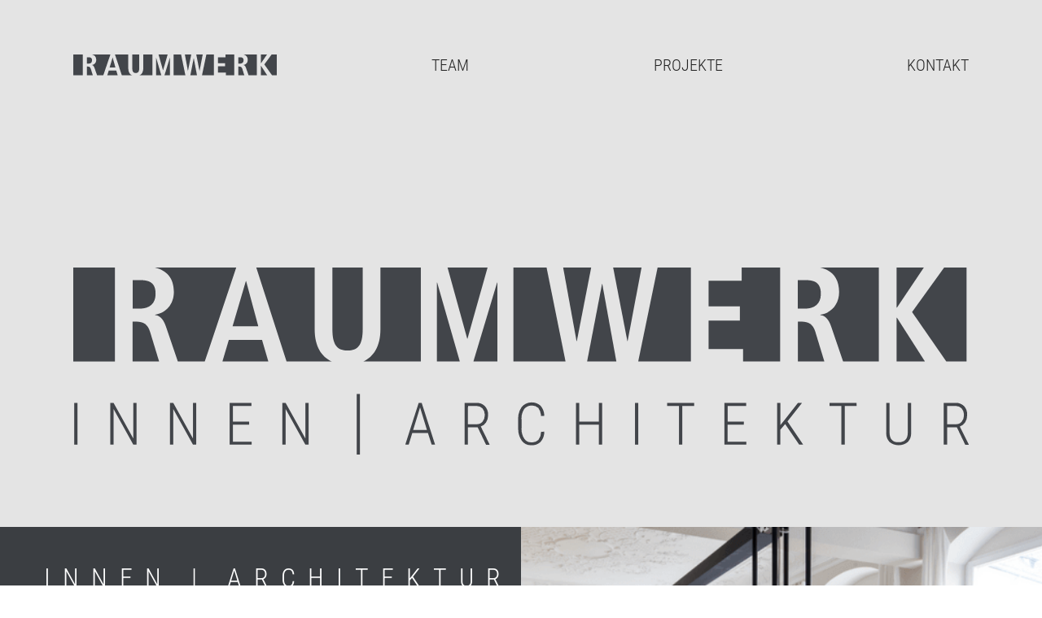

--- FILE ---
content_type: text/html
request_url: https://www.raumwerk-konstanz.de/index.html
body_size: 56339
content:
<!DOCTYPE html>


<html data-wf-page="61b214df6593fa28b2cb22c5" data-wf-site="619652ad3cf6172952370f39">
<head>
  <meta charset="utf-8">
  <title>RAUMWERK Innen | Architektur</title>
  <meta content="RAUMWERK Innen | Architektur" property="og:title">
  <meta content="RAUMWERK Innen | Architektur" property="twitter:title">
  <meta content="width=device-width, initial-scale=1" name="viewport">
  <meta content="Webflow" name="generator">
  <link href="css/normalize.css" rel="stylesheet" type="text/css">
  <link href="css/webflow.css" rel="stylesheet" type="text/css">
  <link href="css/raumwerk-innen-architektur.webflow.css" rel="stylesheet" type="text/css">
  <link rel="stylesheet" href="css/index.css">
  <script type="text/javascript">!function(o,c){var n=c.documentElement,t=" w-mod-";n.className+=t+"js",("ontouchstart"in o||o.DocumentTouch&&c instanceof DocumentTouch)&&(n.className+=t+"touch")}(window,document);</script>
  <link href="images/favicon.png" rel="shortcut icon" type="image/x-icon">
  <link href="images/webclip.png" rel="apple-touch-icon"><!--  Finsweet Cookie Consent  -->
  <script async="" src="https://cdn.jsdelivr.net/npm/@finsweet/cookie-consent@1/fs-cc.js" fs-cc-mode="opt-in"></script>

</head>
<body class="body">

  <!-- NAVIGATION -->
  <div class="section wf-section">
    <div data-animation="default" data-collapse="medium" data-duration="400" data-easing="ease" data-easing2="ease" role="banner" class="navbar-2 w-nav">
      <div class="main-container w-container">
        <a href="index.html" aria-current="page" class="w-nav-brand w--current"><img src="images/raumwerk_logo.svg" loading="lazy" alt="" class="image"></a>
        <nav role="navigation" class="nav-menu-2 w-nav-menu">
          <a href="#team" class="nav-link w-nav-link">team</a>
          <a href="#projekte" class="nav-link w-nav-link">projekte</a>
          <a href="#kontakt" class="nav-link w-nav-link">kontakt</a>
        </nav>
        <div class="w-nav-button">
          <div class="w-icon-nav-menu"></div>
        </div>
      </div>
    </div>
    <div class="main-container w-container"><img src="images/raumwerk_logo_zusatz.svg" loading="lazy" alt="" class="image-2"></div>
    <div class="w-embed"></div>
  </div>


  <!--
  <div class="betriebsferien">
    <div class="main-container w-container">
      <p>
        Wir machen Betriebsferien! Unser Büro ist vom <b>07.08.23 bis zum 21.08.23</b> nicht besetzt. Ab dem <b>22.08.23</b> sind wir wieder für Sie da.
      </p>
    </div>
  </div>
  -->

  <!-- HERO -->
  <div class="wf-section">
    <div class="w-row">
      <div class="column w-col w-col-6">
        <h2 class="heading">innen | architektur</h2>
        <div class="text-block">Wir gestalten, planen und bauen mit Weitblick und Herz, seit über 20 Jahren.</div>
      </div>
      <div class="column-2 w-col w-col-6">
        <div class="div-block"><img src="images/_DSC7415.png" loading="lazy" sizes="(max-width: 767px) 100vw, 50vw" srcset="images/_DSC7415-p-500.png 500w, images/_DSC7415-p-800.png 800w, images/_DSC7415.png 960w" alt="" class="image-3"></div>
      </div>
    </div>
  </div>

  <!-- TEAM -->
  <div id="team" class="section-5 wf-section">
    <div class="main-container w-container">
      <div data-delay="4000" data-animation="slide" class="slider w-slider" data-autoplay="false" data-easing="ease" data-hide-arrows="true" data-disable-swipe="false" data-autoplay-limit="0" data-nav-spacing="5" data-duration="500" data-infinite="false">
        <div class="w-slider-mask">
          <div class="slide r-bauer-img w-slide">
            <img 
            src="images/renate_bauer.png" 
            loading="lazy" 
            sizes="(max-width: 479px) 90vw, (max-width: 767px) 37vw, (max-width: 991px) 39vw, 24vw" 
            srcset="images/renate_bauer-p-500.png 500w, images/renate_bauer-p-800.png 800w, images/renate_bauer.png 864w" 
            alt="" 
            class="image-10 r-bauer-img">
          </div>

          <div class="slide c-bauer-img w-slide">
            <img 
            src="images/christoph_bauer.png" 
            loading="lazy" sizes="(max-width: 479px) 90vw, (max-width: 767px) 50vw, (max-width: 991px) 51vw, 33vw" 
            srcset="images/christoph_bauer-p-500.png 500w, images/christoph_bauer-p-800.png 800w, images/christoph_bauer-p-1080.png 1080w, images/christoph_bauer.png 1262w" 
            alt="" 
            class="image-10 c-bauer-img">
          </div>

          <div class="slide d-nazzareno-img w-slide">
            <img 
            src="images/ciccone_2x.png" 
            loading="lazy" 
            sizes="(max-width: 479px) 79vw, (max-width: 767px) 34vw, (max-width: 991px) 38vw, 19vw" 
            srcset="images/ciccone_2x-p-500.png 500w, images/ciccone_2x.png 694w" 
            alt="" 
            class="image-10">
          </div>

          <div class="slide j-brickmann-img w-slide">
            <img 
            src="images/jeanette_bickmann_neu.png" 
            loading="lazy" 
            sizes="(max-width: 479px) 90vw, (max-width: 767px) 37vw, (max-width: 991px) 40vw, 19vw" 
            srcset="images/jeanette_bickmann_neu-p-500.png 500w, images/jeanette_bickmann_neu.png 656w" 
            alt="" 
            class="image-10 brickmann-img">
          </div>

          <div class="slide s-brunn w-slide">
            <img 
            src="images/sabine_brunn.png" 
            loading="lazy" 
            sizes="100vw" 
            srcset="images/sabine_brunn-p-500.png 500w, images/sabine_brunn-p-800.png 800w, images/sabine_brunn.png 872w" 
            alt="" 
            class="image15">
          </div>

          <div class="slide w-slide" style="width: 21%;">
            <img 
            src="images/Henry_Rinklin.png" 
            loading="lazy" 
            sizes="80vw" 
            srcset="images/Henry_Rinklin.png 630w" 
            alt="" 
            class="image-10">
          </div>

          <div class="slide w-slide" style="width: 35%;">
            <img 
            src="images/Anke_Haederer.png" 
            loading="lazy" 
            sizes="80vw" 
            srcset="images/Anke_Haederer.png 630w" 
            alt="" 
            class="image-10">
          </div>

          <div class="slide w-slide" style="width: 23%;">
            <img 
            src="images/Sandra_Petzoldt.png" 
            loading="lazy" 
            sizes="80vw" 
            srcset="images/Sandra_Petzoldt.png 630w" 
            alt="" 
            class="image-10">
          </div>

          <div class="slide w-slide" style="width: 35%;">
            <img 
            src="images/Aaron_Brenner.png" 
            loading="lazy" 
            sizes="80vw" 
            srcset="images/Aaron_Brenner.png 630w" 
            alt="" 
            class="image-10">
          </div>


        </div>

        <div class="left-arrow w-slider-arrow-left"><img src="images/pfeil-links.png" loading="lazy" alt="" class="image-12"></div>
        <div class="right-arrow w-slider-arrow-right"><img src="images/pfeil-rechts.png" loading="lazy" alt="" class="image-11"></div>
        <div class="slide-nav w-slider-nav w-round"></div>
      </div>
    </div>
  </div>


  <!-- STELLENANZEIGE -->
  <div class="stellenanzeige-container">
    <div class="main-container w-container">
      <p>
        <b>Wir suchen</b>
        <br>
        Architekt*in / Innenarchitekt*in / Bauingenieur*in (w/m/d).
      </p>
    </div>
  </div>


  <!-- TRENNER BILD -->
  <div class="wf-section">
    <img 
    src="images/raumwerk_office.png" 
    loading="lazy" 
    sizes="100vw" 
    srcset="images/raumwerk_office-p-500.png 500w, images/raumwerk_office-p-800.png 800w, images/raumwerk_office-p-1080.png 1080w, images/raumwerk_office-p-1600.png 1600w, images/raumwerk_office.png 1935w" 
    alt="" 
    class="image-4">
  </div>


  <!-- PROJEKTE -->
  <div id="projekte" class="section-4 wf-section">
    <div class="main-container w-container">
      <h1 class="heading-2">Projekte</h1>
      <div>
        <ul role="list" class="list">
          <li data-w-id="0701b2e6-20ff-eec5-1f96-3c7b8df77aec" class="list-item-sortierung list-alle">Alle</li>
          <li class="list-item-sortierung">|</li>
          <li data-w-id="0701b2e6-20ff-eec5-1f96-3c7b8df77aed" style="opacity:0.5" class="list-item-sortierung list-umbau">Umbau</li>
          <li class="list-item-sortierung">|</li>
          <li data-w-id="0701b2e6-20ff-eec5-1f96-3c7b8df77aee" style="opacity:0.5" class="list-item-sortierung list-neubau">Neubau</li>
          <li class="list-item-sortierung divider-hide">|</li>
          <li data-w-id="7dd862bf-f0f1-98bc-edba-e900997b4082" style="opacity:0.5" class="list-item-sortierung list-sanierung">Sanierung</li>
        </ul>
      </div>
      <div class="div-block-7">
        
        <div class="umbau projekt-div">
          <div class="div-block-8"></div>
          <p class="p-projekte">2025<br>in Arbeit<br>Sanierung eines Wohnhauses auf dem Röhrenberg<br>Bauherr: privat<br>Leistungen: Entwurf | Bauherrenberatung | Projekt- und Bauleitung | Abklärung Denkmalschutz | Innenarchitektur</p>
        </div>
        <div class="umbau projekt-div">
          <div class="div-block-8"></div>
          <p class="p-projekte">2025<br>in Arbeit<br>Hussenstraße 38 – Sanierung Gebäude<br>Bauherr: privat<br>Leistungen: Entwurf | Bauherrenberatung | Projekt- und Bauleitung | Abklärung Denkmalschutz | Innenarchitektur</p>
        </div>
        <div class="umbau projekt-div">
          <div class="div-block-8"></div>
          <p class="p-projekte">2025<br>Sanierung Dach Zollernstraße 8<br>Bauherr: privat<br>Leistungen: Entwurf | Bauherrenberatung | Projekt- und Bauleitung | Abklärung Denkmalschutz</p>
        </div>
        <div class="umbau projekt-div">
          <div class="div-block-8"></div>
          <p class="p-projekte">2025<br>in Arbeit<br>Energetische Sanierung und Umbau eines Dachstuhls<br>Bauherr: privat<br>Leistungen: Entwurf | Bauherrenberatung | Projekt- und Bauleitung | Abklärung Denkmalschutz | Innenarchitektur</p>
        </div>
        <div class="umbau projekt-div">
          <div class="div-block-8"></div>
          <p class="p-projekte">2025<br>Umbau Schreibergasse 4 – Sanierung Umbau einer Medienagentur<br>Bauherr: privat<br>Leistungen: Entwurf | Bauherrenberatung | Projekt- und Bauleitung | Möbel- und Innenraumplanung</p>
        </div>
        <div class="umbau projekt-div">
          <div class="div-block-8"></div>
          <p class="p-projekte">2024<br>Sanierung und Instandhaltung Salemer Weg 1<br>Bauherr: Stako GmbH & Co.KG<br>Leistungen: Entwurf | Bauherrenberatung | Projekt- und Bauleitung | Innenarchitektur</p>
        </div>
        <div class="umbau projekt-div">
          <div class="div-block-8"></div>
          <p class="p-projekte">2024<br>in Arbeit<br>Hotel Barbarossa – Wellnessbereich im Gewölbekeller – Obermarkt 8-12<br>Bauherr: Miehle Hotel und Gaststätten GmbH <br>Leistungen: Entwurf | Bauherrenberatung | Projekt- und Bauleitung | Abklärung Denkmalschutz | Innenarchitektur</p>
        </div>
        <div class="umbau projekt-div">
          <div class="div-block-8"></div>
          <p class="p-projekte">2024<br>in Arbeit<br>Sanierung und Umbau Dachgeschoss Wohnung Glärnischstraße 1<br>Bauherr: privat<br>Leistungen: Entwurf | Bauherrenberatung | Projekt- und Bauleitung | Abklärung Denkmalschutz | Innenarchitektur</p>
        </div>

        <div class="umbau projekt-div" data-projekt="stadlerhaus">
          <div class="div-block-8"></div>
          <p class="p-projekte">2024<br>Stadlerhaus – Zollernstraße 10 – Denkmalgerechte Sanierung nach Brand<br>Bauherr: Christian Stadler<br>Leistungen: Entwurf | Bauherrenberatung | Projekt- und Bauleitung | Abklärung Denkmalschutz | Innenarchitektur</p>
          <div>
            <img src="images/icons/image-solid.svg" alt="Bildergalerie" class="lightbox-icon">
            <span>Bildergalerie</span>
          </div>
        </div>

        <div class="umbau projekt-div">
          <div class="div-block-8"></div>
          <p class="p-projekte">2024<br>Hüetlinstraße 23 – Planung einer japanischen Gastronomie<br>Bauherr: privat<br>Leistungen: Entwurf | Bauherrenberatung | Projekt- und Bauleitung | Abklärung Denkmalschutz | Innenarchitektur</p>
        </div>
        <div class="umbau projekt-div">
          <div class="div-block-8"></div>
          <p class="p-projekte">2024<br>Sanierungsmobil<br>Leistungen: Entwurf | Projektleitung und Objektdesign</p>
        </div>
        <div class="umbau projekt-div">
          <div class="div-block-8"></div>
          <p class="p-projekte">2023<br>in Arbeit<br>Denkmalgerechte Sanierung eines Siedlungshauses Grünenbergweg<br>Bauherr: privat<br>Leistungen: Entwurf | Bauherrenberatung | Projekt- und Bauleitung | Abklärung Denkmalschutz</p>
        </div>
        <div class="umbau projekt-div">
          <div class="div-block-8"></div>
          <p class="p-projekte">2023<br>Brandsanierung – Allmansdorferstraße 94<br>Bauherr: ENVAU Hausverwaltung<br>Leistungen: Bauherrenberatung | Projekt- und Bauleitung</p>
        </div>
        <div class="umbau projekt-div">
          <div class="div-block-8"></div>
          <p class="p-projekte">2023<br>Denkmalgerechte Sanierung einer Gründerzeit Wohnung<br>Bauherr: privat<br>Leistungen: Entwurf | Bauherrenberatung | Projekt- und Bauleitung | Abklärung Denkmalschutz | Innenarchitektur</p>
        </div>
        <div class="umbau projekt-div">
          <div class="div-block-8"></div>
          <p class="p-projekte">2023<br>Bauauftrag für Dach- und Ausbau energetische Sanierung<br>Bauherr: privat<br>Leistungen: Entwurf | Bauherrenberatung | Projekt- und Bauleitung | Abklärung Denkmalschutz|Innenarchitektur</p>
        </div>
        <div class="umbau projekt-div">
          <div class="div-block-8"></div>
          <p class="p-projekte">2023<br>in Arbeit<br>Remisen des Hauses zur hinteren Katz (in Arbeit)<br>Bauherr: Hochbauamt Konstanz<br>Leistungen: Entwurf | Bauherrenberatung | Projekt- und Bauleitung | Abklärung Denkmalschutz | Innenarchitektur</p>
        </div>
        <div class="umbau projekt-div" data-projekt="tulengasse">
          <div class="div-block-8"></div>
          <p class="p-projekte">2023<br>Denkmalgerechte Sanierung eines mittelalterlichen Gebäudeensembles – Tulengasse 2+4<br>Bauherr: privat<br>Leistungen: Entwurf | Bauherrenberatung | Projekt- und Bauleitung | Abklärung Denkmalschutz | Innenarchitektur<br>Preis: Stadtbild</p>
          <div>
            <img src="images/icons/image-solid.svg" alt="Bildergalerie" class="lightbox-icon">
            <span>Bildergalerie</span>
          </div>
        </div>
        <div class="umbau projekt-div">
          <div class="div-block-8"></div>
          <p class="p-projekte">2023<br>Energetische Sanierung Fenster und Heizung<br>Zollernstraße 26<br>Bauherr: privat<br>Leistungen: Entwurf | Bauherrenberatung | Projekt- und Bauleitung | Abklärung | Denkmalschutz
        </div>






        <div class="neubau projekt-div">
          <div class="div-block-8"></div>
          <p class="p-projekte">2022<br>Errichtung eines Tiny House<br>Bauherr: privat<br>Leistungen: Entwurf | Bauherrenberatung | Möbel- und Innenraumplanung</p>
        </div>
        <div class="umbau projekt-div">
          <div class="div-block-8"></div>
          <p class="p-projekte">2022 <br>Umbau einer Schreinerei in Reiselfingen <br>Bauherr: privat<br>Leistungen: Entwurf | Bauherrenberatung</p>
        </div>
        <div class="umbau projekt-div">
          <div class="div-block-8"></div>
          <p class="p-projekte">2022<br>Sanierung eines Mehrfamilienhauses in der Kreuzlingerstraße Konstanz <br>Bauherr: privat<br>Leistungen: Entwurf | Bauherrenberatung</p>
        </div>
        <div class="umbau projekt-div">
          <div class="div-block-8"></div>
          <p class="p-projekte">2022<br>in Arbeit<br>Umbau eines Mehrfamilienhauses in der Konstanzer Altstadt (Zogelmannstraße)<br>Bauherr: privat<br>Leistungen: Entwurf | Bauherrenberatung</p>
        </div>
        <div class="umbau projekt-div">
          <div class="div-block-8"></div>
          <p class="p-projekte">2022<br>Umbau eines Mehrfamilienhauses in Reiselfingen <br>Bauherr: privat<br>Leistungen: Entwurf | Bauherrenberatung</p>
        </div>
        <div class="umbau projekt-div">
          <div class="div-block-8"></div>
          <p class="p-projekte">2022<br>in Arbeit<br>Umbau und energetische Sanierung eines Dachgeschosses mit Errichtung einer Gaube in der Tulengasse Konstanz<br>Bauherr: privat<br>Leistungen: Entwurf | Bauherrenberatung</p>
        </div>
        <div class="umbau projekt-div">
          <div class="div-block-8"></div>
          <p class="p-projekte">2022<br>in Arbeit<br>Erweiterung eines Werkstattgebäudes in Freiburg Bauherr: privat<br>Leistungen: Entwurf | Bauherrenberatung</p>
        </div>
        <div class="umbau projekt-div">
          <div class="div-block-8"></div>
          <p class="p-projekte">2022 <br>Umbau eines Einfamilienhauses in Singen <br>Bauherr: privat<br>Leistungen: Entwurf | Bauherrenberatung</p>
        </div>
        <div class="umbau projekt-div">
          <div class="div-block-8"></div>
          <p class="p-projekte">2022<br>in Arbeit<br>Umbau des Haus 6 ZfP Reichenau<br>Bauherr: Zentrum für Psychiatrie Reichenau<br>Leistungen: Entwurf | Bauherrenberatung</p>
        </div>
        <div class="umbau projekt-div">
          <div class="div-block-8"></div>
          <p class="p-projekte">2022<br>Umbau des Haus 22 ZfP Reichenau<br>Bauherr: Zentrum für Psychiatrie Reichenau<br>Leistungen: Bauherrenberatung | Entwurf | Projekt- und Bauleitung</p>
        </div>
        <div class="umbau projekt-div">
          <div class="div-block-8"></div>
          <p class="p-projekte">2022 <br>Renovierung einer Wohnung im Kapellenweg<br>Bauherr: privat<br>Leistungen: Bauherrenberatung | Entwurf | Projekt- und Bauleitung</p>
        </div>
        <div class="umbau projekt-div">
          <div class="div-block-8"></div>
          <p class="p-projekte">2022 <br>Renovierung Geschäfts- und Wohnhaus St.-Stephans-Platz<br>Bauherr: Hochbauamt<br>Leistungen: Abklärung Denkmalschutz | Entwurf | Projekt- und Bauleitung</p>
        </div>
        <div class="umbau projekt-div">
          <div class="div-block-8"></div>
          <p class="p-projekte">2022<br>Umbau Praxis Dr. med. Kempter und Theile Radolfzell<br>Bauherr: privat<br>Leistungen: Bauherrenberatung | Praxisplanung | Entwurf | Projekt- und Bauleitung</p>
        </div>
        <div class="neubau projekt-div">
          <div class="div-block-8"></div>
          <p class="p-projekte">2022 <br>Innenraumgestaltung Bansbach GmbH Standort Überlingen <br>Bauherr: Bansbach GmbH<br>Leistungen: Bauherrenberatung | Entwurf | Projekt- und Bauleitung</p>
        </div>
        <div class="umbau projekt-div">
          <div class="div-block-8"></div>
          <p class="p-projekte">2022<br>Umbau SpDI am Seerhein<br>Bauherr: Zentrum für Psychiatrie Reichenau<br>Leistungen: Bauherrenberatung | Praxisplanung | Entwurf | Projekt- und Bauleitung</p>
        </div>
        <div class="umbau projekt-div">
          <div class="div-block-8"></div>
          <p class="p-projekte">2022<br>Umbau Outlet Sanetta<br>Sanettastraße Meßstetten<br>Bauherr: Sanetta<br>Leistungen: Bauherrenberatung | Entwurf | Projekt- und Bauleitung</p>
        </div>
        <div class="umbau projekt-div">
          <div class="div-block-8"></div>
          <p class="p-projekte">2022<br>in Arbeit <br>Umbau und Sanierung Wohn- und Geschäftshaus <br>Salmannsweilergasse, Konstanz<br>Bauherr: privat<br>Leistung: Abklärung Denkmalschutz | Entwurf | <br>Planung | Projekt- und Bauleitung</p>
        </div>
        <div class="umbau projekt-div">
          <div class="div-block-8"></div>
          <p class="p-projekte">2022<br>Umbau einer Tagesklinik in Stockach<br>Bauherr: Zentrum für Psychiatrie Reichenau<br>Leistungen: Bauherrenberatung | Möbel- und Innenraumplanung | Praxisplanung</p>
        </div>
        <div class="neubau projekt-div">
          <div class="div-block-8"></div>
          <p class="p-projekte">2021<br>Neubau Diabetologie und Kardiologie- Praxis<br>Riedstraße Konstanz<br>Bauherr: privat<br>Leistung: Entwurf | Praxisplanung | Bauherrenberatung | Projekt- und Bauleitung</p>
        </div>
        <div class="neubau projekt-div">
          <div class="div-block-8"></div>
          <p class="p-projekte">2021<br>Naturcampingplatz Litzelstetten-Mainau<br>Bauherr: ASU<br>Hochbauamt | MTK Konstanz<br>Leistungen: Bauleitung Außenanlagen und Gebäude Gastraum</p>
        </div>
        <div class="neubau projekt-div">
          <div class="div-block-8"></div>
          <p class="p-projekte">2021<br>KulturKiosk im Wessenberghaus Konstanz<br>Bauherr: Hochbauamt | Stadttheater<br>Leistungen: Bauleitung</p>
        </div>
        <div class="umbau projekt-div">
          <div class="div-block-8"></div>
          <p class="p-projekte">2021<br>Umbau des Konstanzer Ticketshops<br>Bauherr: Hochbauamt<br>Leistungen: Bauherrenberatung | Möbel- und Innenraumplanung | Projekt- und Bauleitung</p>
        </div>
        <div class="umbau projekt-div">
          <div class="div-block-8"></div>
          <p class="p-projekte">2021<br>Umbau eines Mehrfamilienhauses und Anbau eines Balkons in der Huetlinstraße Konstanz <br>Bauherr: privat<br>Leistungen: Entwurf | Bauherrenberatung | Projekt- und Bauleitung</p>
        </div>
        <div class="umbau projekt-div">
          <div class="div-block-8"></div>
          <p class="p-projekte">2020 <br>Entwurf<br>Umbau eines Einfamilienhauses in Litzelstetten Konstanz Bauherr: privat<br>Leistungen: Entwurf | Bauherrenberatung</p>
        </div>
        <div class="umbau projekt-div">
          <div class="div-block-8"></div>
          <p class="p-projekte">2021<br>Sanierung Wohn- und Geschäftshaus Sankt- Stephans- Platz, Konstanz<br>Bauherr: privat<br>Leistung: Abklärung Denkmalschutz | Entwurf | <br>Projekt- und Bauleitung</p>
        </div>
        <div class="sanierung projekt-div">
          <div class="div-block-8"></div>
          <p class="p-projekte">2020<br>Umbau und Sanierung Ferienhaus Faller<br>Reiselfingen<br>Bauherr: privat<br>Leistung: Entwurf | Projekt- und Bauleitung</p>
        </div>
        <div class="projekt-expand umbau">
          <div class="div-block-8"></div>
          <p class="p-projekte">2020<br>Umbau Praxis Dr. Schroff Kieferorthopädie<br>Bauherr: privat<br>Leistungen: Möbel- und Innenraumplanung | Bauherrenberatung | Projekt- und Bauleitung</p>
        </div>
        <div class="projekt-expand umbau">
          <div class="div-block-8"></div>
          <p class="p-projekte">2020 <br>Entwurf<br>Errichtung einer Werkhalle und Verwaltungsgebäude für einen Holzbaubetrieb in Singen <br>Bauherr: privat<br>Leistungen: Entwurf | Bauherrenberatung</p>
        </div>
        <div class="projekt-expand umbau">
          <div class="div-block-8"></div>
          <p class="p-projekte">2020<br>Entwurf Neuerrichtung Joos Firmenzentrale und Logistikzentrum Geisingen <br>Bauherr: Joos GmbH + Co. KG<br>Leistungen: Entwurf | Bauherrenberatung</p>
        </div>
        <div class="projekt-expand umbau">
          <div class="div-block-8"></div>
          <p class="p-projekte">2020 <br>Entwurf<br>Entwurf der Sanierung vom Haus 20 ZfP Reichenau Bauherr: Zentrum für Psychiatrie Reichenau <br>Leistungen: Entwurf | Bauherrenberatung</p>
        </div>
        <div class="projekt-expand umbau">
          <div class="div-block-8"></div>
          <p class="p-projekte">2020 Entwurf<br>Errichtung eines Stadthauses in der Konstanzer Altstadt Bauherr: privat<br>Leistungen: Entwurf | Bauherrenberatung</p>
        </div>
        <div class="projekt-expand umbau">
          <div class="div-block-8"></div>
          <p class="p-projekte">2020 <br>Entwurf<br>Umbau des Cafes im Kloster Beuron<br>Bauherr: privat<br>Leistungen: Entwurf | Bauherrenberatung | Möbel- und Innenraumplanung</p>
        </div>
        <div class="projekt-expand umbau">
          <div class="div-block-8"></div>
          <p class="p-projekte">2020<br>Umbau Radiologie Hegau Bodensee- <br>Praxis im Jahrhundertbau Radolfzell<br>Bauherr: privat<br>Leistung: Bauherrenberatung | Entwurf | Projekt- und Bauleitung</p>
        </div>
        <div class="projekt-expand sanierung">
          <div class="div-block-8"></div>
          <p class="p-projekte">2020<br>Sanierung Altbauwohnung Zollernstraße Konstanz<br>Bauherr: privat<br>Leistungen: Bauherrenberatung | Projekt- und Bauleitung</p>
        </div>
        <div class="projekt-expand sanierung">
          <div class="div-block-8"></div>
          <p class="p-projekte">2020<br>Sanierung Altbauwohnung Tägermoosstraße Konstanz<br>Bauherr: privat<br>Leistungen: Bauherrenberatung | Projekt- und Bauleitung</p>
        </div>
        <div class="projekt-expand umbau">
          <div class="div-block-8"></div>
          <p class="p-projekte">2020<br>Umbau und Sanierung Haus 37 + 38, ZfP Reichenau<br>Bauherr: Zentrum für Psychiatrie Reichenau<br>Leistungen: Bauherrenberatung | Projekt- und Bauleitung</p>
        </div>
        <div class="projekt-expand umbau">
          <div class="div-block-8"></div>
          <p class="p-projekte">2019 <br>Entwurf<br>Umbau des Haus 8 ZfP Reichenau<br>Bauherr: Zentrum für Psychiatrie Reichenau<br>Leistungen: Bauherrenberatung | Möbel- und Innenraumplanung | Praxisplanung</p>
        </div>
        <div class="neubau projekt-expand">
          <div class="div-block-8"></div>
          <p class="p-projekte">2019<br>Innenausstattung des Fraktionszimmers der freien Wähler Bauherr: Freie Wähler<br>Leistungen: Bauherrenberatung | Möbel- und Innenraumplanung</p>
        </div>
        <div class="projekt-expand umbau">
          <div class="div-block-8"></div>
          <p class="p-projekte">2019<br>Umbau und Sanierung Cafe Restaurant Wessenberg, Konstanz<br>Bauherr: privat<br>Leistung: Abklärung Denkmalschutz | Entwurf | Projekt- und Bauleitung</p>
        </div>
        <div class="projekt-expand neubau">
          <div class="div-block-8"></div>
          <p class="p-projekte">2019<br>Mitarbeit Wettbewerb Entwicklung Brückenkopf Nord<br>Planungsgemeinschaft: Schaudt Architekten<br>Leistung: Projektentwicklung | Wettbewerbsmanagement</p>
        </div>
        <div class="projekt-expand umbau">
          <div class="div-block-8"></div>
          <p class="p-projekte">2019<br>Umbau Wohnhaus Am See, Konstanz<br>Bauherr: privat<br>Leistung: Bauherrenberatung | Entwurf | Projekt- und Bauleitung</p>
        </div>
        <div class="projekt-expand umbau">
          <div class="div-block-8"></div>
          <p class="p-projekte">2019<br>Umbau und Sanierung Doppelhaus, Allmannhöhe, Konstanz<br>Bauherr: privat<br>Leistung: Abklärung Denkmalschutz | Entwurf | Projekt- und Bauleitung</p>
        </div>
        <div class="projekt-expand umbau">
          <div class="div-block-8"></div>
          <p class="p-projekte">2019<br>Brandsanierung Wohn- und Geschäftshaus Sankt- Stephans- Platz, Konstanz<br>Bauherr: privat<br>Leistung: Genehmigungsplanung | Brandschutzkonzept IB Brandsicherheit Max | Projekt- und Bauleitung</p>
        </div>
        <div class="projekt-expand neubau">
          <div class="div-block-8"></div>
          <p class="p-projekte">2019<br>Innenraumplanung Formigas App- Entwicklung, Turmstraße Konstanz<br>Bauherr: privat<br>Leistung: Bauherrenberatung | Entwurf | Projekt- und Bauleitung</p>
        </div>
        <div class="projekt-expand umbau">
          <div class="div-block-8"></div>
          <p class="p-projekte">2018<br>Umbau einer HNO Praxis in Konstanz<br>Bauherr: privat<br>Leistungen: Bauherrenberatung | Möbel- und Innenraumplanung | Praxisplanung</p>
        </div>
        <div class="projekt-expand umbau">
          <div class="div-block-8"></div>
          <p class="p-projekte">2018<br>Umbau eines Mehrfamilienhauses in der Konstanzer Altstadt Bauherr: privat<br>Leistungen: Bauherrenberatung | Entwurf | Projekt- und Bauleitung</p>
        </div>
        <div class="projekt-expand umbau">
          <div class="div-block-8"></div>
          <p class="p-projekte">2018<br>Fassaden- und Dachsanierung Wohn- und Geschäftshaus Hüetlinstraße Konstanz<br>Bauherr: privat<br>Leistung: Abklärung Denkmalschutz | Projekt- und Bauleitung</p>
        </div>
        <div id="w-node-_0c238c01-98ac-a69a-a451-af42ccfba963-b2cb22c5" class="projekt-expand umbau">
          <div class="div-block-8"></div>
          <p class="p-projekte">2018<br>Sanierung Schaufensteranlage und Innenraum Kennel &amp; Schmenger, Wessenbergstraße Konstanz<br>Bauherr: privat<br>Leistung: Abklärung Denkmalschutz | Planung | Projekt- und Bauleitung</p>
        </div>
        <div id="w-node-cda02387-0ed7-85fd-c9d3-c5c0caf5fcb8-b2cb22c5" class="projekt-div neubau">
          <div class="div-block-8"></div>
          <p class="p-projekte">2018<br>Einrichtung einer neuen Einheit Gemeinpsychiatrie Stockach<br>Bauherr: Zentrum für Psychiatrie Reichenau<br>Leistungen: Bauherrenberatung | Möbel- und Innenraumplanung | Praxisplanung</p>
        </div>
        <div id="w-node-_0bdf41f0-3ce3-5b5e-2fdd-d0402cd389e8-b2cb22c5" class="projekt-expand umbau">
          <div class="div-block-8"></div>
          <p class="p-projekte">2018<br>Umbau Tagesklinik Singen<br>Bauherr: Zentrum für Psychiatrie Reichenau<br>Leistungen: Bauherrenberatung | Möbel- und Innenraumplanung | Praxisplanung</p>
        </div>
        <div id="w-node-dbf7e9d5-b46e-54c7-c743-5dd5a4c00700-b2cb22c5" class="projekt-expand umbau">
          <div class="div-block-8"></div>
          <p class="p-projekte">2018<br>Entwurf<br>Umbau Tagesklinik Waldshut<br>Bauherr: Zentrum für Psychiatrie Reichenau Leistungen: Entwurf | Bauherrenberatung</p>
        </div>
        <div id="w-node-_8e78343a-23b5-cc85-7300-769268fffd1b-b2cb22c5" class="projekt-expand umbau">
          <div class="div-block-8"></div>
          <p class="p-projekte">2017<br>Ausbau Dachgeschoss und energetische Sanierung eines Doppelhaus <br>Bauherr: privat<br>Leistungen: Bauherrenberatung | Entwurf | Projekt- und Bauleitung</p>
        </div>
        <div id="w-node-c044d63b-09e9-7628-9b12-928cbb2411f9-b2cb22c5" class="projekt-expand umbau">
          <div class="div-block-8"></div>
          <p class="p-projekte">2017<br>Sanierung und Ausbau Dachgeschoss Wohnhaus Brauneggerstraße Konstanz<br>Bauherr: privat<br>Leistung: Abklärung Denkmalschutz | Bauherrenberatung | Entwurf | Projekt- und Bauleitung</p>
        </div>
        <div id="w-node-_4a6d9e94-ff0d-2272-6ed6-ddb76e90ce86-b2cb22c5" class="projekt-expand umbau">
          <div class="div-block-8"></div>
          <p class="p-projekte">2017<br>Umbau des Klinikum West<br>Bauherr: Zentrum für Psychiatrie Reichenau<br>Leistungen: Bauherrenberatung | Möbel- und Innenraumplanung | Projekt- und Bauleitung</p>
        </div>
        <div id="w-node-_4cc97d01-0ddf-ea36-edfb-aff858b1b0c3-b2cb22c5" class="projekt-expand umbau">
          <div class="div-block-8"></div>
          <p class="p-projekte">2017<br>Umbau und energetische Sanierung eines Wohngebäudes<br>Bauherr: privat<br>Leistungen: Bauherrenberatung | Entwurf | Projekt- und Bauleitung</p>
        </div>
        <div id="w-node-_1f4ecf2a-a0c8-b696-aec5-113f80a8ff5a-b2cb22c5" class="projekt-expand umbau">
          <div class="div-block-8"></div>
          <p class="p-projekte">2017<br>Umbau Ladengeschäft in Café Heinrich Zollernstraße Konstanz<br>Bauherr: privat<br>Leistung: Projektentwicklung | Bauherrenberatung | Entwurf | Projekt- und Bauleitung</p>
        </div>
        <div id="w-node-_20200057-0f7c-5244-f68c-70106070fb53-b2cb22c5" class="projekt-expand umbau">
          <div class="div-block-8"></div>
          <p class="p-projekte">2017<br>Erweiterung Zweirad Joos<br>Schützenstraße Radolfzell<br>Bauherr: privat<br>Leistung: Bauherrenberatung | Entwurf | Projekt- und Bauleitung</p>
        </div>
        <div id="w-node-_0cfa93fd-6b53-26cc-060f-71962372de1f-b2cb22c5" class="projekt-expand neubau">
          <div class="div-block-8"></div>
          <p class="p-projekte">2017<br>Neubau von vier Stadthäusern<br>Stadelhofgasse, Konstanz<br>Bauherren: Baugruppe, privat<br>Planungsgemeinschaft: Schaudt Architekten <br>Leistung: Projektentwicklung | Bauherrenberatung | Entwurf | Projekt- und Bauleitung<br><strong>Auszeichnung: Beispielhaftes Bauen 2011-2018</strong></p>
        </div>
        <div id="w-node-f87e2b97-dff7-f3b5-75bf-f185fe0a98ea-b2cb22c5" class="projekt-expand umbau">
          <div class="div-block-8"></div>
          <p class="p-projekte">2016<br>Sanierung und Umbau des Dachgeschoss, Brauneggerstraße Konstanz <br>Bauherr: privat<br>Leistungen: Bauherrenberatung | Entwurf | Projekt- und Bauleitung</p>
        </div>
        <div id="w-node-d222ac0a-e8ca-da34-bc3b-45bac53af617-b2cb22c5" class="projekt-expand umbau">
          <div class="div-block-8"></div>
          <p class="p-projekte">2016 <br>Entwurf<br>Umbau eines Einfamilienhauses in Konstanz <br>Bauherr: privat<br>Leistungen: Entwurf | Bauherrenberatung</p>
        </div>
        <div id="w-node-_2cb91f33-862f-1581-9736-85efac5896bf-b2cb22c5" class="projekt-expand umbau">
          <div class="div-block-8"></div>
          <p class="p-projekte">2016<br>Umbau des Kellergeschosses eines Einfamilienhaus in Tägerwilen <br>Bauherr: privat<br>Leistungen: Bauherrenberatung | Entwurf | Projekt- und Bauleitung</p>
        </div>
        <div id="w-node-_6057a602-b4b0-9077-df69-6fb5a3f621ec-b2cb22c5" class="projekt-expand umbau">
          <div class="div-block-8"></div>
          <p class="p-projekte">2016<br>Umbau eines Getränkemarkts in ein Fahrradgeschäft in Immenstaad<br>Bauherr: Joos GmbH + Co. KG<br>Leistungen: Bauherrenberatung | Projekt- und Bauleitung | Möbel- und Innenraumplanung</p>
        </div>
        <div id="w-node-_3cc68ff2-673b-935c-705f-a0c3eea75150-b2cb22c5" class="projekt-expand umbau">
          <div class="div-block-8"></div>
          <p class="p-projekte">2016<br>Neugestaltung der Fassade Zweirad Joos in Radolfzell<br>Bauherr: Joos GmbH + Co. KG<br>Leistungen: Bauherrenberatung | Entwurf | Projekt- und Bauleitung</p>
        </div>
        <div id="w-node-_995b3ca1-c5e9-1e98-d42e-cedbafb798f9-b2cb22c5" class="projekt-expand umbau">
          <div class="div-block-8"></div>
          <p class="p-projekte"> 2016<br>Sanierung Fassade und Ausbau Dachgeschoss Wohn- und Geschäftshaus <br>Schreibergasse, Konstanz<br>Bauherr: privat<br>Leistungen: Entwurf | Genehmigungsplanung (Denkmalschutz) | Projekt- und Bauleitung</p>
        </div>
        <div id="w-node-_36c83861-5744-4f48-8474-d74aafdf8502-b2cb22c5" class="projekt-expand umbau">
          <div class="div-block-8"></div>
          <p class="p-projekte">2015<br>Umbau und Sanierung Hörlehaus, Konstanz<br>Bauherr: privat<br>Leistung: Abklärung Denkmalschutz | Bauherrenberatung| Entwurf | Projekt- und Bauleitung</p>
        </div>
        <div id="w-node-_378d00cf-6471-66de-92ec-7d09df373ae5-b2cb22c5" class="projekt-expand neubau">
          <div class="div-block-8"></div>
          <p class="p-projekte">2015 <br>Neubau Agentur und Werkhalle a2r:media, <br>Byk-Gulden-Straße Konstanz<br>Bauherr: privat<br>Leistung: Bauherrenberatung | Entwurf | Projekt- und Bauleitung</p>
        </div>
        <div id="w-node-_49ab07dd-e640-b44f-cc53-a197cafe6d88-b2cb22c5" class="projekt-expand sanierung">
          <div class="div-block-8"></div>
          <p class="p-projekte">2015<br>Fassaden- und Dachsanierung Wohn- und Geschäftshaus Bodanstraße Konstanz<br>Bauherr: privat<br>Leistung: Abklärung Denkmalschutz | Projekt- und Bauleitung</p>
        </div>
        <div id="w-node-f15a1249-5efc-7341-6262-c4c621038bd8-b2cb22c5" class="projekt-expand umbau">
          <div class="div-block-8"></div>
          <p class="p-projekte">2014 <br>Entwurf<br>Zweirad Joos Umbau Lagerverkauf Waldsiedlung Reichenau Bauherr: Joos GmbH + Co. KG<br>Leistungen: Entwurf | Bauherrenberatung</p>
        </div>
        <div id="w-node-_4b69293e-d73d-7f19-60d3-2a4161eb929c-b2cb22c5" class="projekt-expand umbau">
          <div class="div-block-8"></div>
          <p class="p-projekte">2014<br>Umbau- und Fassadensanierung Kögel Touristik<br>Herrenlandstraße Radolfzell<br>Bauherr: privat<br>Leistung: Bauherrenberatung | Entwurf | Projekt- und Bauleitung</p>
        </div>
        <div id="w-node-_648905fd-67f3-7fe6-3cee-8f4efd0efbd4-b2cb22c5" class="projekt-expand umbau">
          <div class="div-block-8"></div>
          <p class="p-projekte">2014<br>Umbau Nebenraum Stube Cafe Restaurant Wessenberg, Konstanz<br>Bauherr: privat<br>Leistung: Bauherrenberatung | Entwurf | Projekt- und Bauleitung</p>
        </div>
        <div id="w-node-_4ef90953-2ae7-5ff2-38d8-e1b13612e7b9-b2cb22c5" class="projekt-expand neubau">
          <div class="div-block-8"></div>
          <p class="p-projekte">2013<br>Veranstaltung zu gut für die Tonne, <br>Münsterplatz Konstanz<br>Auftraggeber: Konstanzer und Singener Tafel e.V.<br>Leistung: Bauherrenberatung | Entwurf | Projekt- und Bauleitung</p>
        </div>
        <div id="w-node-b3de1c7c-597e-6481-700c-14b221aaf3ab-b2cb22c5" class="projekt-expand neubau">
          <div class="div-block-8"></div>
          <p class="p-projekte">2013 <br>Fahrradgeschäft Zweirad Joos<br>Schützenstraße Radolfzell<br>Bauherr: privat<br>Leistung: Bauherrenberatung | Entwurf | Einrichtungs- und Innenraumplanung | Projekt- und Bauleitung</p>
        </div>
        <div id="w-node-_7316c3b1-4a66-bea7-f96b-24bf553a082c-b2cb22c5" style="display:none" class="projekt-expand">
          <div class="div-block-8"></div>
          <p class="p-projekte">2013<br> Haus DON BOSCO<br>Salesianerweg, Konstanz<br>Bauherr: Caritas- Altenhilfe Konstanz<br>Planungsgemeinschaft: werkgruppe 3, Konstanz<br>Leistung: Möbel- und Innenraumplanung | Wettbewerbsmanagement</p>
        </div>
        <div id="w-node-_2e992ccc-e8c6-7d74-d5a7-2138081ebff0-b2cb22c5" class="projekt-expand neubau">
          <div class="div-block-8"></div>
          <p class="p-projekte">2013<br> Zahnarzt Praxis Dr. med. dent. Horn<br>Reichenauer Straße Konstanz<br>Bauherr: privat<br>Leistung: Bauherrenberatung | Entwurf | Praxisplanung | Projekt- und Bauleitung</p>
        </div>
        <div id="w-node-_59e1023d-6bc1-a640-e173-89e887eaa2d4-b2cb22c5" class="projekt-expand umbau">
          <div class="div-block-8"></div>
          <p class="p-projekte">2012<br>Umbau und Sanierung Restaurant IGNAZ, Konstanz<br>Bauherr: privat<br>Leistung: Abklärung Denkmalschutz | Gastronomieplanung | Entwurf | Projekt- und Bauleitung</p>
        </div>
        <div id="w-node-f0529383-cff5-06a9-78aa-6eb7896a67a4-b2cb22c5" class="projekt-expand neubau">
          <div class="div-block-8"></div>
          <p class="p-projekte">2012<br>Fußgängerleitsystem Stadt Konstanz<br>Bauherr: ASU Konstanz<br>Planungsgemeinschaft: GRAVIS Konstanz<br>Leistung: Entwurf | Signaletik | Aufbau | Bauleitung</p>
        </div>
        <div id="w-node-_5803c86a-a2a1-bc11-60be-4ba5ac37d27a-b2cb22c5" class="projekt-expand neubau">
          <div class="div-block-8"></div>
          <p class="p-projekte">2012<br>Sanierung Schaufensteranlage und Innenraum Sanitätshaus Stoll, <br>Münzgasse, Konstanz<br>Bauherr: privat<br>Leistung: Abklärung Denkmalschutz | Planung | Projekt- und Bauleitung<br><strong>Auszeichnung: Stiftung Stadtbild</strong></p>
        </div>
        <div id="w-node-f81e7f2a-f80b-9c1b-2cbd-944874fe740e-b2cb22c5" style="display:none" class="projekt-expand">
          <div class="div-block-8"></div>
          <p class="p-projekte">2010<br>ISPO München | Messestand ECO RESPONSIBILITY AWARD<br>Bauherr: Pohl &amp; Schellhammer GbR<br>Leistung: Entwurf | Aufbau | Bauleitung</p>
        </div>
        <div id="w-node-df203a03-6749-3d46-7d86-8e831e9def24-b2cb22c5" class="projekt-expand neubau">
          <div class="div-block-8"></div>
          <p class="p-projekte">2010<br>Laden und Goldschiede ANNICK Schmuckdesign GmbH<br>Bauherr: privat<br>Leistung: Bauherrenberatung | Entwurf | Ausführung | Bauleitung</p>
        </div>
        <div id="w-node-_6057115b-aca3-ab90-f7dc-dbea0776a54e-b2cb22c5" class="projekt-expand sanierung">
          <div class="div-block-8"></div>
          <p class="p-projekte">2010<br>Fassaden- und Dachsanierung Wohnhaus Otto- Raggenbass-Straße Konstanz<br>Bauherr: privat<br>Leistung: Abklärung Denkmalschutz | Entwurf | Projekt- und Bauleitung</p>
        </div>
        <div id="w-node-f09c31b9-d472-8514-960e-60c11a8bf5d0-b2cb22c5" style="display:none" class="projekt-expand">
          <div class="div-block-8"></div>
          <p class="p-projekte">2009<br>Praxis Dr. med. Kempter Internist <br>Hölltumpassage, Radolfzell<br>Bauherr: privat<br>Leistungen: Bauherrenberatung | Möbel- und Innenraumplanung | Ausbau | Bauleitung</p>
        </div>
        <div id="w-node-de27b1a4-1ebf-5710-fe8f-a2605217155a-b2cb22c5" style="display:none" class="projekt-expand">
          <div class="div-block-8"></div>
          <p class="p-projekte">2009<br>Wasserwoche im Jahr der Wissenschaft Konstanz<br>Bauherr: Stadtmarketing Konstanz<br>Leistungen: Bauherrenberatung | Eventplanung | Aufbau |Bauleitung</p>
        </div>
        <div id="w-node-a7079d26-2d34-9e05-f337-557d0ed90d26-b2cb22c5" class="projekt-expand neuba">
          <div class="div-block-8"></div>
          <p class="p-projekte">2008<br>HNO- Praxis Dr. Gauss, Seerheincenter, Konstanz<br>Bauherr: privat<br>Leistung: Entwurf | Bauherrenberatung | Projekt- und Bauleitung</p>
        </div>
        <div id="w-node-dea32ccc-e3c0-f47a-e3e5-b56fb51a4d27-b2cb22c5" class="projekt-expand umbau">
          <div class="div-block-8"></div>
          <p class="p-projekte">2008<br>Umbau und Sanierung, ZfP Reichenau<br>Bauherr: Zentrum für Psychiatrie Reichenau<br>Planungsgemeinschaft: werkgruppe 3, Konstanz<br>Leistungen: Bauherrenberatung | Projekt- und Bauleitung<br></p>
        </div>
        <div id="w-node-_72e9fec8-1ef9-54b3-1521-176b33827eed-b2cb22c5" style="display:none" class="projekt-expand">
          <div class="div-block-8"></div>
          <p class="p-projekte">2007<br>GEWA Konstanz- Kreuzlingen<br>Auftraggeber: Stadtmarketing Konstanz<br>Leistungen: Projektleitung | Messebau | Veranstaltungsleitung</p>
        </div>
        <div id="w-node-a479f159-2f92-7123-ee76-22af51a71ef0-b2cb22c5" style="display:none" class="projekt-expand">
          <div class="div-block-8"></div>
          <p class="p-projekte">2007<br>Kunstgrenze Konstanz- Kreuzlingen<br>Bauherr: Johannes Dörflinger Stiftung <br>Leistung: Bauherrenberatung | Technische Umsetzung | Projektleitung | Bauleitung Landschaftsbau</p>
        </div>
        <div id="w-node-_037a8d33-18e9-70f4-439e-8ef942d508a0-b2cb22c5" style="display:none" class="projekt-expand">
          <div class="div-block-8"></div>
          <p class="p-projekte">2006<br>Innenraum Einfamilienhaus Zogelmannstraße<br>Bauherr: privat<br>Leistungen: Entwurf | Ausbau | Bauleitung<br>Auszeichnung: Effizienzhaus – Energieeffizienz und gute Architektur <br></p>
        </div>
        <div id="w-node-_80e371b8-3171-1cf3-c236-6d9ec4d2a284-b2cb22c5" style="display:none" class="projekt-expand">
          <div class="div-block-8"></div>
          <p class="p-projekte">2005<br>Innenraum Einfamilienhaus Gottlieber Straße Konstanz<br>Bauherr: privat<br>Leistungen: Bauherrenberatung | Möbel- und Innenraumplanung | Ausbau | Bauleitung<br></p>
        </div>
        <div id="w-node-_64fb9804-1a8e-26e3-c1d9-679b58fc48a4-b2cb22c5" class="projekt-expand neubau">
          <div class="div-block-8"></div>
          <p class="p-projekte">2004<br>Psychiatrische Tagesklinik Freiheitstraße Singen<br>Bauherr: Zentrum für Psychiatrie Reichenau<br>Leistungen: Bauherrenberatung | Projekt- und Bauleitung<br></p>
        </div>
        <div id="w-node-a21645d8-3506-2284-c810-83eaeaaa8c78-b2cb22c5" style="display:none" class="projekt-expand">
          <div class="div-block-8"></div>
          <p class="p-projekte">2003<br>Praxis für Kieferorthopädie, Dr. Schroff, Marktstätte, 78462 Konstanz<br>Bauherr: privat<br>Leistungen: Bauherrenberatung | Möbel- und Innenraumplanung | Ausbau | Bauleitung<br></p>
        </div>
      </div>
      <div data-w-id="b9b37998-a7a1-90c0-cabf-a695b2194dff" style="display:none" class="div-block-10 projekte-mehr sanierung">
        <p class="paragraph-5">weitere sanierungs projekte</p><img src="images/pfeil-runter.png" loading="lazy" alt="" class="image-13">
      </div>
      <div data-w-id="67514801-a489-f176-4301-73e518123b52" style="display:none" class="div-block-10 projekte-mehr neubau">
        <p class="paragraph-5">weitere neubau projekte</p><img src="images/pfeil-runter.png" loading="lazy" alt="" class="image-13">
      </div>
      <div data-w-id="44ee7343-0dab-e2f3-0407-18d6a96c4007" style="display:none" class="div-block-10 projekte-mehr umbau">
        <p class="paragraph-5">weitere Umbau projekte</p><img src="images/pfeil-runter.png" loading="lazy" alt="" class="image-13">
      </div>
      <div data-w-id="6d4a4b3c-b7c3-7851-7ede-01aacdec6ce8" class="div-block-10 projekte-mehr alles">
        <p class="paragraph-5">weitere projekte</p><img src="images/pfeil-runter.png" loading="lazy" alt="" class="image-13">
      </div>
      <div data-w-id="aaabbb9f-863d-41bd-a981-d0426f669c83" style="display:none" class="div-block-10 projekte-weniger alles">
        <p class="paragraph-5">weniger projekte</p><img src="images/pfeil-hoch.png" loading="lazy" alt="" class="image-13 up-button">
      </div>
      <div data-w-id="077a74c2-3db7-71fb-4c0f-84798a61861c" class="div-block-10 projekte-weniger umbau">
        <p class="paragraph-5">weniger umbau projekte</p><img src="images/pfeil-hoch.png" loading="lazy" alt="" class="image-13 up-button">
      </div>
      <div data-w-id="36c2dba4-d1b9-74a4-aed6-c60baddc6be5" class="div-block-10 projekte-weniger neubau">
        <p class="paragraph-5">weniger neubau projekte</p><img src="images/pfeil-hoch.png" loading="lazy" alt="" class="image-13 up-button">
      </div>
      <div data-w-id="b18f893e-9dbb-b4ec-7af9-fbe6a4c6e55e" class="div-block-10 projekte-weniger sanierung">
        <p class="paragraph-5">weniger sanierungs projekte</p><img src="images/pfeil-hoch.png" loading="lazy" alt="" class="image-13 up-button">
      </div>
    </div>
  </div>


  <!-- KONTAKT UND MAPS -->
  <div id="kontakt" class="standort wf-section">
    <div class="main-container w-container">
      <div class="w-row">
        <div class="column-7 w-col w-col-8">
          <div class="embed-wrapper">
            <div class="w-embed w-iframe"><iframe fs-cc-src="https://www.google.com/maps/embed?pb=!1m18!1m12!1m3!1d2687.1297948776764!2d9.173052216125278!3d47.662474879188366!2m3!1f0!2f0!3f0!3m2!1i1024!2i768!4f13.1!3m3!1m2!1s0x479af71d40091105%3A0x186ed0ed329b40c0!2sZollernstra%C3%9Fe%2026%2C%2078462%20Konstanz!5e0!3m2!1sde!2sde!4v1664194657399!5m2!1sde!2sde" fs-cc-placeholder=".placeholder" fs-cc-category="analytics" width="100%" height="400px" style="border:0;" allowfullscreen="" loading="lazy" referrerpolicy="no-referrer-when-downgrade"></iframe></div>
            <div class="placeholder">
              <h3 class="heading-5">Google Maps</h3>
              <p class="paragraph-6">Ohne Ihre Zustimmung zu Analyse-Cookies wird Google Maps nicht geladen. Sie können Ihre Cookie-Einstellungen jederzeit unten Links ändern. </p>
            </div>
          </div>
        </div>
        <div class="column-6 w-col w-col-4">
          <h3 class="heading-4">Adresse</h3>
          <p class="raumwerk-p-style">RAUMWERK GmbH<br>Zollernstraße 26<br>78462 Konstanz</p>
          <h3 class="heading-4">Kontakt</h3>
          <p class="raumwerk-p-style">
            <a href="tel:+497531915877">+49 7531 915877<br></a>
            <a href="mailto:info@raumwerk-konstanz.de">info@raumwerk-konstanz.de<br></a>
            <a href="http://www.raumwerk-konstanz.de">www.raumwerk-konstanz.de</a>
          </p>
        </div>
      </div>
    </div>
  </div>

  <!-- FOOTER -->
  <div class="section-2 wf-section">
    <div class="main-container w-container">
      <div class="div-block-9">
        <div class="div-block-11">
          <a href="impressum.html" class="link">Impressum</a>
          <div class="text-block-2"><span class="span-divider">|</span></div>
          <a href="datenschutz.html" class="link">Datenschutz</a>
        </div>
        <a href="./index.html" class="w-inline-block"><img src="images/raumwerk_logo_zusatz.svg" loading="lazy" alt="" class="image-9"></a>
      </div>
      <p class="paragraph-2 raumwerk-p-style">RAUMWERK GmbH | Christoph Bauer Innenarchitekt Geschäftsführer | Renate Bauer Dipl. Ing. (FH) Architektin Geschäftsführerin | Zollernstraße 26 | 78462 Konstanz | Telefon <a href="tel:+497531915877">+49 7531 915877</a> | Mail <a href="mailto:info@raumwerk-konstanz.de">info@raumwerk-konstanz.de</a> | Web <a href="http://www.raumwerk-konstanz.de">www.raumwerk-konstanz.de</a> | Ust.Id.-Nr. DE 359 312 921 | Steuer-Nr. 09048/14200 |  Handelsregister: Raumwerk GmbH HRB 728083</p>
    </div>
  </div>
  <div class="set-all-components-to-display-none-and-use-this-div-to-create-a-symbol-2">
    <div fs-cc="banner" class="fs-cc-banner2_component-2">
      <div class="fs-cc-banner2_container">
        <div class="fs-cc-banner2_text-2">Durch das Akzeptieren stimmen Sie der Speicherung von Cookies auf Ihrem Gerät für Analyse- und Marketingzwecke zu. Sehen Sie sich unsere <a href="datenschutz.html" class="fs-cc-banner2_text-link link-9">Datenschutzerklärung</a> für mehr Informationen an.</div>
        <div class="fs-cc-banner2_buttons-wrapper">
          <a fs-cc="deny" href="#" class="fs-cc-banner2_button-2 fs-cc-button-alt w-button">Ablehnen</a>
          <a fs-cc="allow" href="#" class="fs-cc-banner2_button-2 w-button">akzeptieren</a>
        </div>
      </div>
    </div>
    <div fs-cc="manager" class="fs-cc-manager2_component-2">
      <div fs-cc="open-preferences" role="button" tabindex="0" title="Cookie Preferences" aria-label="Cookie Preferences" class="fs-cc-manager2_button-3 w-embed"><svg viewbox="0 0 24 24" fill="none" xmlns="http://www.w3.org/2000/svg">
          <path d="M9 8L9 8.01" stroke="currentColor" stroke-width="2" stroke-linecap="round" stroke-linejoin="round"></path>
          <path d="M16 15L16 15.01" stroke="currentColor" stroke-width="2" stroke-linecap="round" stroke-linejoin="round"></path>
          <path d="M10 17L10 17.01" stroke="currentColor" stroke-width="2" stroke-linecap="round" stroke-linejoin="round"></path>
          <path d="M11 13L11 13.01" stroke="currentColor" stroke-width="2" stroke-linecap="round" stroke-linejoin="round"></path>
          <path d="M6 12L6 12.01" stroke="currentColor" stroke-width="2" stroke-linecap="round" stroke-linejoin="round"></path>
          <path d="M12 21C16.9706 21 21 16.9706 21 12C21 11.4402 20.9489 10.8924 20.8511 10.361C20.3413 10.7613 19.6985 11 19 11C18.4536 11 17.9413 10.8539 17.5 10.5987C17.0587 10.8539 16.5464 11 16 11C14.3431 11 13 9.65685 13 8C13 7.60975 13.0745 7.23691 13.2101 6.89492C11.9365 6.54821 11 5.38347 11 4C11 3.66387 11.0553 3.34065 11.1572 3.03894C6.58185 3.46383 3 7.31362 3 12C3 16.9706 7.02944 21 12 21Z" stroke="currentColor" stroke-width="2" stroke-linecap="round" stroke-linejoin="round"></path>
        </svg></div>
    </div>

    <!-- COOKIE CONSENT -->
    <div fs-cc-scroll="disable" fs-cc="preferences" class="fs-cc-prefs2_component-2">
      <div class="fs-cc-prefs2_form-wrapper-2 w-form">
        <form id="cookie-preferences" name="wf-form-Cookie-Preferences" data-name="Cookie Preferences" method="get" class="fs-cc-prefs2_form-2" data-wf-page-id="61b214df6593fa28b2cb22c5" data-wf-element-id="eba1f36a-2b29-d46c-80d8-bafd7223ad98">
          <div fs-cc="close" class="fs-cc-prefs2_close-2">
            <div class="fs-cc-preferences2_close-icon w-embed"><svg fill="currentColor" aria-hidden="true" focusable="false" viewbox="0 0 16 16">
                <path d="M9.414 8l4.293-4.293-1.414-1.414L8 6.586 3.707 2.293 2.293 3.707 6.586 8l-4.293 4.293 1.414 1.414L8 9.414l4.293 4.293 1.414-1.414L9.414 8z"></path>
              </svg></div>
          </div>
          <div class="fs-cc-prefs2_content-2">
            <div class="fs-cc-prefs2_space-small">
              <div class="fs-cc-prefs2_title-2">Cookie Einstellungen</div>
            </div>
            <div class="fs-cc-prefs2_option">
              <div class="fs-cc-prefs2_toggle-wrapper">
                <div class="fs-cc-prefs2_label-2">Essentielle cookies</div>
                <div>Benötigt</div>
              </div>
            </div>
            <div class="fs-cc-prefs2_option">
              <div class="fs-cc-prefs2_toggle-wrapper">
                <div class="fs-cc-prefs2_label-2">Marketing</div><label class="w-checkbox fs-cc-prefs2_checkbox-field">
                  <div class="w-checkbox-input w-checkbox-input--inputType-custom fs-cc-prefs2_checkbox-2"></div><input type="checkbox" id="marketing-2" name="marketing-2" data-name="Marketing 2" fs-cc-checkbox="marketing" style="opacity:0;position:absolute;z-index:-1"><span for="marketing-2" class="fs-cc-prefs2_checkbox-label w-form-label">Essential</span>
                </label>
              </div>
            </div>
            <div class="fs-cc-prefs2_option">
              <div class="fs-cc-prefs2_toggle-wrapper">
                <div class="fs-cc-prefs2_label-2">Personalisierung</div><label class="w-checkbox fs-cc-prefs2_checkbox-field">
                  <div class="w-checkbox-input w-checkbox-input--inputType-custom fs-cc-prefs2_checkbox-2"></div><input type="checkbox" id="personalization-2" name="personalization-2" data-name="Personalization 2" fs-cc-checkbox="personalization" style="opacity:0;position:absolute;z-index:-1"><span for="personalization-2" class="fs-cc-prefs2_checkbox-label w-form-label">Essential</span>
                </label>
              </div>
            </div>
            <div class="fs-cc-prefs2_option">
              <div class="fs-cc-prefs2_toggle-wrapper">
                <div class="fs-cc-prefs2_label-2">Analyse</div><label class="w-checkbox fs-cc-prefs2_checkbox-field">
                  <div class="w-checkbox-input w-checkbox-input--inputType-custom fs-cc-prefs2_checkbox-2"></div><input type="checkbox" id="analytics-2" name="analytics-2" data-name="Analytics 2" fs-cc-checkbox="analytics" style="opacity:0;position:absolute;z-index:-1"><span for="analytics-2" class="fs-cc-prefs2_checkbox-label w-form-label">Essential</span>
                </label>
              </div>
            </div>
            <div class="fs-cc-prefs2_buttons-wrapper">
              <a fs-cc="deny" href="#" class="fs-cc-prefs2_button-2 fs-cc-button-alt w-button">Alle ablehnen</a>
              <a fs-cc="allow" href="#" class="fs-cc-prefs2_button-2 w-button">Alle annehmen</a>
              <a fs-cc="submit" href="#" class="fs-cc-prefs2_submit-2 w-button">Auswahl speichern</a>
            </div>
          </div>
        </form>
        <div class="w-form-done"></div>
        <div class="w-form-fail"></div>
        <div fs-cc="close" class="fs-cc-prefs2_overlay-2"></div>
      </div>
    </div>
  </div>

  <!-- LIGHTBOX -->
  <div id="lightbox" class="lightbox hidden">
    <div class="lightbox-content">
      <span class="lightbox-close">&times;</span>
      <img id="lightbox-image" src="" alt="">
      <div class="lightbox-nav">
        <span id="lightbox-prev">&#10094;</span>
        <span id="lightbox-next">&#10095;</span>
      </div>
    </div>
  </div>
</body>

<!-- SKRIPTE -->
<script src="https://d3e54v103j8qbb.cloudfront.net/js/jquery-3.5.1.min.dc5e7f18c8.js?site=619652ad3cf6172952370f39" type="text/javascript" integrity="sha256-9/aliU8dGd2tb6OSsuzixeV4y/faTqgFtohetphbbj0=" crossorigin="anonymous"></script>
</script>
<script src="js/webflow.js" type="text/javascript"></script>
<script src="js/index.js"></script>
</html>

--- FILE ---
content_type: text/css
request_url: https://www.raumwerk-konstanz.de/css/raumwerk-innen-architektur.webflow.css
body_size: 34122
content:
.w-checkbox {
  margin-bottom: 5px;
  padding-left: 20px;
  display: block;
}

.w-checkbox:before {
  content: " ";
  grid-area: 1 / 1 / 2 / 2;
  display: table;
}

.w-checkbox:after {
  content: " ";
  clear: both;
  grid-area: 1 / 1 / 2 / 2;
  display: table;
}

.w-checkbox-input {
  float: left;
  margin: 4px 0 0 -20px;
  line-height: normal;
}

.w-checkbox-input--inputType-custom {
  width: 12px;
  height: 12px;
  border: 1px solid #ccc;
  border-radius: 2px;
}

.w-checkbox-input--inputType-custom.w--redirected-checked {
  background-color: #3898ec;
  background-image: url('https://d3e54v103j8qbb.cloudfront.net/static/custom-checkbox-checkmark.589d534424.svg');
  background-position: 50%;
  background-repeat: no-repeat;
  background-size: cover;
  border-color: #3898ec;
}

.w-checkbox-input--inputType-custom.w--redirected-focus {
  box-shadow: 0 0 3px 1px #3898ec;
}

body {
  color: #333;
  font-family: Arial, Helvetica Neue, Helvetica, sans-serif;
  font-size: 14px;
  line-height: 20px;
}

a {
  color: #42454a;
  text-decoration: none;
}

.body {
  background-color: #fff;
}

.section {
  height: 90vh;
  background-color: #e4e4e4;
}

.container {
  flex-direction: row;
  justify-content: space-between;
  align-items: center;
  display: flex;
}

.image {
  min-width: 250px;
  margin-top: -3px;
  margin-left: 0;
  display: inline-block;
}

.nav-menu {
  width: 100%;
  flex: 0 auto;
  justify-content: space-between;
  align-items: center;
  margin-top: 40px;
  display: flex;
}

.link-block {
  flex: 0 auto;
  align-self: center;
}

.nav-link {
  text-transform: uppercase;
  margin-left: 0;
  margin-right: 0;
  padding: 0;
  font-family: Robotocondensed, sans-serif;
  font-size: 20px;
  font-weight: 300;
}

.image-2 {
  width: 100%;
  margin-top: 30vh;
  margin-left: auto;
  margin-right: auto;
  display: block;
}

.navbar {
  color: rgba(0, 0, 0, 0);
  background-color: rgba(0, 0, 0, 0);
}

.nav-container {
  max-width: 70vw;
}

.image-3 {
  width: 100%;
  height: 100%;
  object-fit: cover;
  overflow: hidden;
}

.column {
  height: 570px;
  background-color: #3b3e42;
}

.column-2 {
  padding-left: 0;
  padding-right: 0;
}

.heading {
  color: #fff;
  text-align: right;
  letter-spacing: 15px;
  text-transform: uppercase;
  margin-top: 45px;
  font-family: Robotocondensed, sans-serif;
  font-weight: 300;
}

.text-block {
  width: 60%;
  color: #fff;
  letter-spacing: 3px;
  text-transform: uppercase;
  margin-top: 130px;
  margin-left: 50px;
  font-family: Robotocondensed, sans-serif;
  font-size: 23px;
  font-weight: 300;
  line-height: 30px;
}

.image-4 {
  width: 100vw;
  margin-top: 40px;
}

.heading-2 {
  letter-spacing: 10px;
  font-family: Robotocondensed, sans-serif;
  font-size: 100px;
  font-weight: 300;
  line-height: 120px;
}

.main-container {
  max-width: 1200px;
  flex-direction: row;
  justify-content: flex-start;
  align-items: center;
  padding-top: 20px;
  padding-left: 50px;
  padding-right: 50px;
  display: block;
}

.scroll-track {
  height: 200vw;
}

.camera {
  width: 100vw;
  height: 70vh;
  position: -webkit-sticky;
  position: sticky;
  top: 150px;
  overflow: hidden;
}

.frame {
  height: 100%;
  flex-direction: row;
  display: flex;
}

.mitarbeiter-item {
  width: 100vw;
  height: 70vh;
  flex: none;
  overflow: visible;
}

.image-5 {
  width: 100%;
  height: 100%;
  object-fit: cover;
  padding: 64px;
}

.div-block {
  width: 50vw;
  height: 570px;
  overflow: hidden;
}

.columns {
  height: 70vh;
  padding-top: 100px;
  padding-left: 100px;
  padding-right: 100px;
}

.heading-3 {
  color: #42454a;
  text-transform: uppercase;
  font-family: Roboto Condensed;
  font-size: 70px;
  font-weight: 700;
  line-height: 60px;
}

.heading-3.mitarbeiter-rechts {
  text-align: right;
}

.paragraph {
  color: #42454a;
  letter-spacing: 2px;
  text-transform: uppercase;
  font-family: Roboto Condensed;
  font-weight: 400;
}

.paragraph.mitarbeiter-rechts {
  text-align: right;
}

.column-3 {
  flex-direction: column;
  align-items: flex-start;
  display: flex;
}

.column-3.diego {
  align-items: flex-end;
}

.column-4 {
  flex-direction: column;
  justify-content: flex-end;
  align-items: flex-end;
  padding-top: 100px;
  padding-right: 77px;
  display: flex;
}

.column-4.christoph-bauer {
  align-items: flex-start;
}

.image-6 {
  width: 65%;
  max-width: 100%;
  margin-left: 0;
}

.image-7 {
  width: 55%;
  margin-top: 0;
}

.div-block-2 {
  margin-top: -452px;
  margin-left: 288px;
}

.image-8 {
  width: 60%;
}

.image-8.diego-img {
  width: 75%;
}

.column-5 {
  display: flex;
}

.div-block-3 {
  transform-style: preserve-3d;
  margin-top: 26px;
  margin-left: -492px;
  transform: translate3d(0, 0, 10px);
}

.div-block-4 {
  margin-top: -499px;
  margin-left: -5px;
  margin-right: 289px;
  position: static;
}

.div-block-5 {
  margin-top: -484px;
  margin-left: 229px;
}

.div-block-6 {
  margin-top: -409px;
  margin-left: 245px;
}

.mitarbeiter-1 {
  text-transform: uppercase;
  font-family: Roboto Condensed;
  font-size: 65px;
  font-weight: 700;
}

.mitarbeiter-1-img {
  width: 55%;
}

.mitarbeiter-1-col {
  margin-top: 162px;
}

.gensle-img {
  margin-left: 95px;
}

.mitarbieterin-1 {
  width: 100%;
}

.mitarbieterin-1-div {
  margin-top: -562px;
  margin-left: -231px;
}

.brickmann-img {
  margin-top: -148px;
}

.chrsitoph-div {
  margin-top: -498px;
  margin-left: 321px;
}

.div-block-7 {
  grid-column-gap: 44px;
  grid-row-gap: 34px;
  grid-template: "Area"
                 "."
                 / 1fr 1fr 1fr;
  grid-auto-columns: 1fr;
  margin-bottom: 49px;
  display: grid;
}

.div-block-8 {
  width: 100%;
  height: 2px;
  background-color: #3b3e42;
  margin-bottom: 22px;
}

.list {
  text-transform: uppercase;
  justify-content: flex-start;
  align-items: center;
  margin-top: 22px;
  margin-bottom: 38px;
  margin-right: 0;
  padding-left: 0;
  font-family: Roboto Condensed;
  font-size: 24px;
  font-weight: 300;
  list-style-type: none;
  display: flex;
}

.list-item {
  margin-right: 26px;
}

.list-item-sortierung {
  color: #42454a;
  margin-right: 20px;
}

.list-item-sortierung.list-item-active {
  font-weight: 700;
}

.list-item-sortierung.list-alle, .list-item-sortierung.list-umbau, .list-item-sortierung.list-neubau {
  cursor: pointer;
  font-family: Robotocondensed, sans-serif;
}

.list-item-sortierung.list-sanierung {
  cursor: pointer;
  font-family: Robotocondensed, sans-serif;
  display: none;
}

.list-item-sortierung.divider-hide {
  display: none;
}

.section-2 {
  background-color: #e4e4e4;
  margin-bottom: 100px;
  padding-top: 100px;
}

.list-2 {
  text-transform: uppercase;
  padding-left: 0;
  font-family: Roboto Condensed;
  font-weight: 300;
  list-style-type: none;
  display: flex;
}

.image-9 {
  width: 400px;
}

.div-block-9 {
  justify-content: space-between;
  margin-bottom: 50px;
  display: flex;
}

.footer-li {
  cursor: pointer;
  margin-right: 20px;
  font-size: 18px;
}

.paragraph-2 {
  margin-bottom: 100px;
}

.paragraph-2.raumwerk-p-style {
  direction: ltr;
  color: #42454a;
  text-align: justify;
  letter-spacing: 1px;
  text-transform: none;
  font-family: Robotocondensed, sans-serif;
  font-size: 15px;
  font-weight: 300;
  line-height: 25px;
}

.heading-4 {
  color: #42454a;
  margin-top: 0;
  font-family: Robotocondensed, sans-serif;
  font-size: 50px;
  font-weight: 400;
  line-height: 60px;
}

.raumwerk-p-style {
  color: #42454a;
  text-transform: none;
  margin-bottom: 52px;
  font-family: Robotocondensed, sans-serif;
  font-size: 15px;
  font-weight: 300;
}

.section-3 {
  margin-bottom: 100px;
  display: none;
}

.column-6 {
  padding-left: 35px;
}

.section-4 {
  margin-bottom: 100px;
}

.slider {
  height: 100%;
  color: rgba(51, 48, 0, 0);
  background-color: rgba(221, 208, 0, 0);
  padding-bottom: 0;
  transform: translate(0);
}

.image-10 {
  width: 100%;
  height: auto;
  margin-top: 0;
  margin-left: 0;
  padding: 0 0 0 2%;
}

.image-10.r-bauer-img {
  margin-top: 40px;
  margin-right: 13px;
  padding-right: 0;
}

.image-10.c-bauer-img {
  margin-top: 10px;
  padding-top: 0;
  padding-left: 0;
}

.image-10.mr-4-img {
  width: 62%;
  margin-left: 65px;
}

.image-10.jj-1 {
  margin-top: 0;
  padding-left: 0;
  padding-right: 0;
}

.section-5 {
  background-color: rgba(0, 0, 0, 0);
  margin-top: 79px;
}

.navbar-2 {
  color: #e4e4e4;
  background-color: rgba(228, 228, 228, 0);
  padding-top: 50px;
}

.nav-menu-2 {
  width: 60%;
  justify-content: space-between;
  align-items: center;
  display: flex;
}

.left-arrow {
  align-items: center;
  margin-left: 0;
  display: flex;
}

.right-arrow {
  justify-content: flex-end;
  align-items: center;
  margin-left: 0;
  margin-right: 0;
  display: flex;
}

.image-11, .image-12 {
  width: 50%;
}

.slide-nav {
  padding-left: 0;
  display: none;
}

.slide {
  width: 33%;
}

.slide.r-bauer-img {
  width: 26%;
  margin-top: 0;
}

.slide.d-nazzareno-img {
  width: 23%;
  margin-left: -15px;
  margin-right: 15px;
  padding-top: 10px;
  padding-right: 20px;
}

.slide.c-bauer-img {
  width: 36.5%;
  margin-top: 0;
  margin-left: -50px;
}

.slide.mr-1-img {
  width: 45%;
  margin-left: 50px;
  padding-top: 86px;
  padding-left: 139px;
  padding-right: 11px;
}

.slide.ms-1-img {
  width: 29%;
  margin-top: 30px;
  padding-top: 0;
  padding-left: 0;
  padding-right: 0;
}

.slide.m-gensle-img {
  width: 22%;
  padding-top: 0;
  padding-left: 20px;
}

.slide.j-brickmann-img {
  width: 25%;
  margin-left: -20px;
  padding-top: 0;
  padding-left: 0;
  padding-right: 50px;
}

.slide.mr-2-img {
  width: 37%;
  padding-top: 80px;
  padding-left: 50px;
  padding-right: 0;
}

.slide.ms-2-img {
  width: 38%;
  padding-top: 70px;
  padding-left: 20px;
}

.slide.mr-4-img {
  margin-top: 33px;
}

.slide.sophie-basica {
  width: 26%;
  margin-top: 30px;
  margin-left: 1%;
  padding-right: 0;
}

.slide.s-brunn {
  width: 23%;
  padding-right: 0;
}

.h2-title {
  font-family: Robotocondensed, sans-serif;
  font-size: 60px;
  font-weight: 300;
}

.paragraph-3 {
  text-transform: none;
  margin-top: 19px;
  margin-bottom: 43px;
  font-family: Robotocondensed, sans-serif;
  font-weight: 400;
  line-height: 22px;
}

.paragraph-4 {
  font-family: Robotocondensed, sans-serif;
  font-weight: 300;
  line-height: 22px;
}

.section-6 {
  margin-top: 43px;
  margin-bottom: 95px;
}

.p-projekte {
  font-family: Robotocondensed, sans-serif;
  font-size: 15px;
  font-weight: 300;
}

.div-block-10 {
  text-align: center;
  cursor: pointer;
  justify-content: center;
  align-items: center;
  margin-top: 17px;
  display: block;
}

.image-13 {
  width: 45px;
  display: inline;
  transform: rotate(0);
}

.image-13.up-button {
  transform: none;
}

.paragraph-5 {
  text-transform: uppercase;
  margin-right: 32px;
  padding-top: 4px;
  font-family: Robotocondensed, sans-serif;
  font-size: 25px;
  font-weight: 300;
  display: inline;
}

.link {
  color: #42454a;
  text-transform: uppercase;
  font-family: Robotocondensed, sans-serif;
  font-size: 20px;
  font-weight: 300;
  text-decoration: none;
}

.text-block-2 {
  color: #42454a;
  font-size: 20px;
  display: inline;
}

.div-block-11 {
  width: 250px;
  justify-content: space-between;
  display: flex;
}

.p {
  letter-spacing: 1px;
  text-transform: none;
  font-family: Robotocondensed, sans-serif;
  font-size: 16px;
  font-weight: 300;
  line-height: 22px;
}

.fs-cc-prefs2_option {
  border-bottom: 1px solid rgba(192, 192, 192, .3);
  padding-top: 16px;
  padding-bottom: 16px;
}

.fs-cc-prefs2_close {
  color: #fff;
  cursor: pointer;
  background-color: #3b3e42;
  background-image: linear-gradient(rgba(0, 0, 0, .5), rgba(0, 0, 0, .5));
  padding: 12px;
  font-size: 20px;
  text-decoration: none;
  position: absolute;
  top: 0;
  bottom: auto;
  left: auto;
  right: 0;
  box-shadow: -1px 1px 4px rgba(51, 51, 51, .1);
}

.fs-cc-prefs2_overlay {
  z-index: -1;
  width: 100%;
  height: 100%;
  background-color: rgba(209, 209, 209, .9);
  position: absolute;
  top: 0%;
  bottom: 0%;
  left: 0%;
  right: 0%;
}

.fs-cc-prefs2_label {
  color: #3b3e42;
  margin-top: 0;
  margin-bottom: 0;
  margin-right: 32px;
  font-size: 16px;
  font-weight: 700;
}

.fs-cc-prefs2_form-wrapper {
  -webkit-text-fill-color: inherit;
  background-color: rgba(56, 56, 56, 0);
  background-image: none;
  background-clip: border-box;
  justify-content: center;
  align-items: center;
  margin-bottom: 0;
  padding: 30px;
  display: flex;
  position: absolute;
  top: 0%;
  bottom: 0%;
  left: 0%;
  right: 0%;
}

.fs-cc-prefs2_toggle-wrapper {
  flex-direction: row;
  justify-content: space-between;
  align-items: center;
  display: flex;
}

.fs-cc-banner2_component {
  z-index: 999;
  width: 450px;
  color: #3b3e42;
  background-color: #e4e4e4;
  border: 1px solid rgba(0, 0, 0, .13);
  padding: 30px;
  display: block;
  position: fixed;
  top: auto;
  bottom: 15px;
  left: auto;
  right: 15px;
  box-shadow: 1px 0 10px 3px rgba(0, 0, 0, .25);
}

.set-all-components-to-display-none-and-use-this-div-to-create-a-symbol {
  -webkit-backdrop-filter: blur(5px);
  backdrop-filter: blur(5px);
}

.fs-cc-prefs2_checkbox-label {
  display: none;
}

.fs-cc-manager2_button {
  width: 48px;
  color: #3b3e42;
  cursor: pointer;
  background-color: #fff;
  flex-direction: column;
  padding: 8px;
  transition: color .2s;
  display: flex;
}

.fs-cc-manager2_button:hover {
  color: rgba(59, 62, 66, .54);
}

.fs-cc-manager2_component {
  z-index: 999;
  display: block;
  position: fixed;
  top: auto;
  bottom: 20px;
  left: 20px;
  right: auto;
  box-shadow: 1px 1px 13px 1px rgba(0, 0, 0, .21);
}

.fs-cc-banner2_text {
  color: #3b3e42;
  font-size: 15px;
}

.fs-cc-prefs2_title {
  color: #3b3e42;
  text-align: center;
  font-size: 24px;
  font-weight: 700;
  line-height: 1.2em;
}

.fs-cc-banner2_text-link {
  color: #3b3e42;
  border-bottom: 2px solid #3b3e42;
  font-weight: 400;
  text-decoration: none;
}

.fs-cc-prefs2_button {
  color: #3b3e42;
  text-align: center;
  background-color: #fff;
  border: 1px solid #3b3e42;
  padding: 12px 20px;
  font-weight: 700;
}

.fs-cc-prefs2_button.fs-cc-button-alt {
  color: #fff;
  background-color: #3b3e42;
  border-width: 0;
  border-color: #3b3e42;
  margin-bottom: 12px;
}

.fs-cc-banner2_container {
  width: 100%;
  max-width: 990px;
  flex-direction: column;
  align-items: flex-start;
  margin-left: auto;
  margin-right: auto;
  display: flex;
}

.fs-cc-prefs2_content {
  height: 100%;
  color: #000;
  background-color: #fff;
  grid-template-rows: auto auto;
  grid-template-columns: 1fr 1fr;
  grid-auto-columns: 1fr;
  padding: 40px 32px;
  display: block;
}

.fs-cc-prefs2_checkbox {
  z-index: 1;
  width: 100%;
  height: 100%;
  cursor: pointer;
  background-color: #fff;
  border-width: 2px;
  border-color: #3b3e42;
  margin-top: 0;
  margin-left: 0;
  position: absolute;
  top: 0%;
  bottom: 0%;
  left: 0%;
  right: 0%;
}

.fs-cc-prefs2_checkbox.w--redirected-checked {
  background-color: #000;
  background-size: auto;
  border-color: #3b3e42;
}

.fs-cc-prefs2_form {
  z-index: 999;
  width: 100%;
  max-height: 85vh;
  max-width: 400px;
  color: #fff;
  background-color: #333;
  margin-bottom: 0;
  display: block;
  position: relative;
  top: auto;
  bottom: auto;
  left: auto;
  right: auto;
}

.fs-cc-prefs2_submit {
  text-align: center;
  background-color: #3b3e42;
  margin-top: 12px;
  padding: 12px 20px;
  font-weight: 700;
}

.fs-cc-prefs2_component {
  z-index: 997;
  opacity: 1;
  mix-blend-mode: normal;
  background-color: rgba(255, 255, 255, 0);
  border: 1px #fff;
  flex-direction: column;
  grid-template-rows: auto auto;
  grid-template-columns: 1fr 1fr;
  grid-auto-columns: 1fr;
  justify-content: center;
  align-items: center;
  margin-bottom: 0;
  padding: 32px;
  display: block;
  position: fixed;
  top: 0%;
  bottom: 0%;
  left: 0%;
  right: 0%;
}

.fs-cc-prefs2_space-small {
  margin-bottom: 12px;
}

.fs-cc-preferences2_close-icon {
  width: 24px;
  height: 24px;
  color: #fff;
}

.fs-cc-banner2_buttons-wrapper {
  flex: none;
  grid-template-rows: auto;
  grid-template-columns: auto auto;
  grid-auto-columns: 1fr;
  align-items: center;
  margin-top: 16px;
  display: flex;
}

.fs-cc-banner2_button {
  min-width: 120px;
  color: #3b3e42;
  text-align: center;
  text-transform: uppercase;
  background-color: #fff;
  flex: 1;
  margin-left: 8px;
  margin-right: 8px;
  padding: 8px 20px;
  font-weight: 700;
}

.fs-cc-banner2_button.fs-cc-button-alt {
  color: #fff;
  background-color: #3b3e42;
  margin-left: 0;
}

.fs-cc-prefs2_buttons-wrapper {
  flex-direction: column;
  grid-template-rows: auto;
  grid-template-columns: 1fr 1fr;
  grid-auto-columns: 1fr;
  justify-content: flex-end;
  margin-top: 16px;
  display: flex;
}

.fs-cc-prefs2_checkbox-field {
  width: 20px;
  height: 20px;
  justify-content: center;
  align-items: center;
  margin-bottom: 0;
  padding: 2px;
  display: flex;
  position: relative;
}

.section-7 {
  display: block;
}

.div-block-12 {
  z-index: 999;
  display: block;
  position: absolute;
  bottom: 0;
  right: 0;
}

.utility-page-wrap {
  width: 100vw;
  height: 100vh;
  max-height: 100%;
  max-width: 100%;
  justify-content: center;
  align-items: center;
  display: flex;
}

.utility-page-content {
  width: 260px;
  text-align: center;
  flex-direction: column;
  display: flex;
}

.utility-page-form {
  flex-direction: column;
  align-items: stretch;
  display: flex;
}

.embed-wrapper {
  width: 100%;
  height: 400px;
  position: relative;
}

.div-block-13 {
  position: absolute;
}

.placeholder {
  background-color: #e6e6e6;
  padding: 49px;
  position: absolute;
  top: 0%;
  bottom: 0%;
  left: 0%;
  right: 0%;
}

.heading-5 {
  text-align: center;
  margin-top: 104px;
  margin-bottom: 30px;
  font-family: Robotocondensed, sans-serif;
  font-size: 50px;
  font-weight: 400;
}

.paragraph-6 {
  text-align: center;
}

.standort {
  margin-bottom: 78px;
}

.fs-cc-prefs2_label-2 {
  color: #403e44;
  margin-top: 0;
  margin-bottom: 0;
  margin-right: 32px;
  font-size: 16px;
  font-weight: 700;
}

.fs-cc-prefs2_form-2 {
  width: 100%;
  max-height: 85vh;
  max-width: 400px;
  color: #fff;
  background-color: #333;
  margin-bottom: 0;
  position: relative;
}

.fs-cc-prefs2_checkbox-2 {
  z-index: 1;
  width: 100%;
  height: 100%;
  cursor: pointer;
  background-color: #fff;
  border-width: 2px;
  border-color: #403e44;
  margin-top: 0;
  margin-left: 0;
  position: absolute;
  top: 0%;
  bottom: 0%;
  left: 0%;
  right: 0%;
}

.fs-cc-prefs2_checkbox-2.w--redirected-checked {
  background-color: rgba(64, 62, 68, .75);
  background-size: auto;
  border-color: #403e44;
}

.fs-cc-prefs2_submit-2 {
  text-align: center;
  background-color: #403e44;
  margin-top: 12px;
  padding: 12px 20px;
  font-weight: 700;
}

.fs-cc-prefs2_component-2 {
  z-index: 997;
  opacity: 1;
  flex-direction: column;
  justify-content: center;
  align-items: center;
  margin-bottom: 0;
  padding: 32px;
  display: none;
  position: fixed;
  top: 0%;
  bottom: 0%;
  left: 0%;
  right: 0%;
}

.fs-cc-banner2_component-2 {
  z-index: 999;
  width: 450px;
  color: #fff;
  background-color: #e6e6e6;
  padding: 30px;
  display: none;
  position: fixed;
  top: auto;
  bottom: 0%;
  left: auto;
  right: 0%;
  box-shadow: 0 0 9px rgba(0, 0, 0, .29);
}

.fs-cc-prefs2_content-2 {
  height: 100%;
  color: #000;
  background-color: #fff;
  padding: 40px 32px;
}

.fs-cc-banner2_text-2 {
  color: #403e44;
  font-size: 15px;
}

.fs-cc-manager2_button-3 {
  width: 48px;
  color: #403e44;
  cursor: pointer;
  background-color: #fff;
  flex-direction: column;
  padding: 8px;
  transition: color .2s;
  display: flex;
  box-shadow: 3px 3px 9px rgba(0, 0, 0, .34);
}

.fs-cc-manager2_button-3:hover {
  color: rgba(64, 62, 68, .59);
}

.fs-cc-banner2_button-2 {
  min-width: 120px;
  color: #403e44;
  text-align: center;
  text-transform: uppercase;
  background-color: #fff;
  flex: 1;
  margin-left: 8px;
  margin-right: 8px;
  padding: 8px 20px;
  font-weight: 700;
}

.fs-cc-banner2_button-2.fs-cc-button-alt {
  color: #fff;
  background-color: #403e44;
}

.fs-cc-manager2_component-2 {
  z-index: 999;
  display: none;
  position: fixed;
  top: auto;
  bottom: 20px;
  left: 20px;
  right: auto;
}

.fs-cc-prefs2_overlay-2 {
  z-index: -1;
  width: 100%;
  height: 100%;
  background-color: rgba(38, 38, 38, .9);
  position: absolute;
  top: 0%;
  bottom: 0%;
  left: 0%;
  right: 0%;
}

.fs-cc-prefs2_title-2 {
  color: #42454a;
  text-align: center;
  font-size: 24px;
  font-weight: 700;
  line-height: 1.2em;
}

.link-9 {
  text-decoration: underline;
}

.fs-cc-prefs2_button-2 {
  text-align: center;
  background-color: rgba(64, 62, 68, .67);
  border: 1px solid #403e44;
  padding: 12px 20px;
  font-weight: 700;
}

.fs-cc-prefs2_button-2.fs-cc-button-alt {
  color: #403e44;
  background-color: #fff;
  border-color: #403e44;
  margin-bottom: 12px;
}

.fs-cc-prefs2_close-2 {
  color: #fff;
  cursor: pointer;
  background-color: #403e44;
  padding: 12px;
  font-size: 20px;
  text-decoration: none;
  position: absolute;
  top: 0;
  bottom: auto;
  left: auto;
  right: 0;
  box-shadow: -1px 1px 4px rgba(51, 51, 51, .1);
}

.fs-cc-prefs2_form-wrapper-2 {
  justify-content: center;
  align-items: center;
  margin-bottom: 0;
  padding: 30px;
  display: flex;
  position: absolute;
  top: 0%;
  bottom: 0%;
  left: 0%;
  right: 0%;
}

@media screen and (max-width: 991px) {
  .image {
    width: 100px;
    margin-top: 14px;
    margin-left: auto;
    margin-right: auto;
  }

  .nav-menu {
    text-align: left;
    background-color: rgba(200, 200, 200, 0);
    flex-direction: column;
    justify-content: flex-start;
    align-items: center;
    margin-top: 0;
    margin-left: auto;
    margin-right: auto;
    display: flex;
  }

  .link-block {
    width: auto;
    justify-content: center;
    margin-bottom: 10px;
    margin-left: auto;
    margin-right: auto;
    display: flex;
  }

  .nav-link {
    width: 100%;
    text-align: center;
    margin-bottom: 10px;
    margin-left: auto;
    margin-right: auto;
  }

  .navbar {
    color: #000;
    background-color: rgba(0, 0, 0, 0);
    margin-top: 52px;
    display: flex;
  }

  .nav-container {
    margin-left: 0;
    margin-right: 0;
  }

  .image-4 {
    margin-top: 73px;
  }

  .main-container {
    color: #3b3e42;
  }

  .scroll-track {
    height: auto;
  }

  .camera {
    width: auto;
    height: auto;
    overflow: visible;
  }

  .frame {
    flex-direction: column;
  }

  .div-block-7 {
    grid-template-columns: 1fr 1fr;
  }

  .section-2 {
    padding-top: 63px;
  }

  .div-block-9 {
    flex-wrap: wrap;
    justify-content: center;
    align-items: flex-end;
  }

  .slider {
    height: 100%;
  }

  .image-10 {
    width: 500px;
    padding-left: 10px;
    padding-right: 10px;
  }

  .image-10.r-bauer-img {
    padding-top: 20px;
    padding-left: 30px;
  }

  .image-10.c-bauer-img {
    padding-top: 74px;
    padding-left: 15px;
  }

  .image-10.jj-1 {
    padding-left: 60px;
  }

  .section-5 {
    margin-top: 61px;
  }

  .menu-button, .menu-button.w--open {
    background-color: rgba(200, 200, 200, 0);
  }

  .icon {
    background-color: #3b3e42;
    background-image: linear-gradient(rgba(0, 0, 0, .5), rgba(0, 0, 0, .5));
  }

  .navbar-2 {
    padding-top: 0;
  }

  .nav-menu-2 {
    width: auto;
    padding-top: 9px;
  }

  .slide-nav {
    margin-top: 10px;
    padding-top: 35px;
  }

  .slide {
    width: 30%;
  }

  .slide.r-bauer-img {
    width: 43%;
  }

  .slide.d-nazzareno-img {
    width: 50%;
    padding-top: 50px;
    padding-left: 40px;
    padding-right: 30px;
  }

  .slide.c-bauer-img {
    width: 57%;
    padding-top: 0;
  }

  .slide.mr-1-img {
    width: 40%;
    padding-top: 150px;
    padding-left: 50px;
  }

  .slide.ms-1-img {
    width: 60%;
    padding-top: 70px;
    padding-left: 20px;
    padding-right: 70px;
  }

  .slide.m-gensle-img {
    width: 50%;
    padding-top: 40px;
    padding-left: 30px;
    padding-right: 10px;
  }

  .slide.j-brickmann-img {
    width: 50%;
    padding-top: 40px;
    padding-right: 50px;
  }

  .slide.mr-2-img {
    width: 60%;
    padding-left: 50px;
  }

  .slide.ms-2-img {
    width: 60%;
    padding-top: 60px;
    padding-left: 45px;
  }

  .slide.sophie-basica {
    width: 50%;
    margin-top: 84px;
    padding-right: 20px;
  }

  .h2-title {
    font-size: 40px;
  }

  .div-block-11 {
    margin-bottom: 39px;
  }
}

@media screen and (max-width: 767px) {
  .div-block {
    width: 100vw;
  }

  .div-block-7 {
    grid-template-columns: 1fr;
  }

  .list {
    flex-direction: row;
  }

  .column-6 {
    margin-top: 34px;
  }

  .image-10, .image-10.jj-1 {
    padding-left: 0;
  }

  .slide.m-gensle-img {
    width: 30%;
    padding-top: 65px;
    padding-left: 10px;
    padding-right: 0;
  }

  .slide.sophie-basica {
    width: 36%;
    padding-right: 0;
  }

  .slide.s-brunn {
    width: 33%;
    padding-top: 50px;
  }

  .slide.stellenanzeige {
    width: 33%;
  }

  .fs-cc-prefs2_title {
    font-size: 20px;
  }

  .fs-cc-banner2_text-link {
    margin-right: 8px;
  }

  .fs-cc-banner2_container {
    flex-direction: column;
    align-items: flex-start;
  }

  .fs-cc-banner2_buttons-wrapper {
    margin-top: 12px;
  }

  .fs-cc-banner2_button, .fs-cc-banner2_button-2 {
    margin-left: 0;
    margin-right: 8px;
  }

  .fs-cc-prefs2_title-2 {
    font-size: 20px;
  }
}

@media screen and (max-width: 479px) {
  .image {
    width: 60px;
    min-width: 170px;
    margin-top: 20px;
  }

  .image-3 {
    width: auto;
    height: 100%;
    min-width: auto;
  }

  .column {
    height: 300px;
  }

  .heading {
    margin-top: 30px;
    font-size: 20px;
  }

  .text-block {
    width: 80%;
    margin-top: 20px;
    margin-left: 25px;
    font-size: 15px;
  }

  .image-4 {
    width: auto;
    height: 50%;
    object-fit: cover;
    margin-top: 20px;
  }

  .heading-2 {
    margin-top: 27px;
    margin-bottom: 23px;
    font-size: 50px;
    line-height: 60px;
  }

  .main-container {
    padding-top: 0;
    padding-left: 25px;
    padding-right: 25px;
  }

  .div-block {
    width: 100vw;
    height: 300px;
  }

  .list {
    flex-flow: wrap;
    justify-content: flex-start;
    align-items: flex-start;
    margin-top: 10px;
    font-size: 20px;
  }

  .list-2 {
    text-align: center;
    flex-flow: column wrap;
  }

  .image-9 {
    margin-top: 31px;
  }

  .div-block-9 {
    flex-direction: column;
    justify-content: flex-start;
    align-items: flex-start;
  }

  .section-3 {
    margin-bottom: 0;
  }

  .column-6 {
    text-align: center;
    margin-top: 38px;
    padding-left: 0;
  }

  .image-10 {
    margin-top: 0;
    padding-left: 0;
    padding-right: 0;
  }

  .image-10.r-bauer-img {
    padding-top: 0;
    padding-left: 0;
    padding-right: 0;
  }

  .image-10.c-bauer-img {
    margin-top: 0;
    padding-top: 0;
    padding-left: 0;
    padding-right: 0;
  }

  .image-10.jj-1 {
    padding-left: 20px;
  }

  .image-10.brickmann-img {
    width: 100%;
    margin-left: 0;
    margin-right: 0;
    padding-left: 10px;
    padding-right: 10px;
    display: inline-block;
  }

  .navbar-2 {
    padding-top: 7px;
  }

  .slide-nav {
    padding-top: 41px;
  }

  .slide.r-bauer-img {
    width: 100%;
  }

  .slide.d-nazzareno-img {
    width: 100%;
    margin-left: 0;
    margin-right: 0;
    padding-top: 0;
    padding-left: 30px;
    padding-right: 20px;
  }

  .slide.c-bauer-img {
    width: 100%;
    margin-left: 0;
    padding-top: 131px;
    padding-left: 0;
  }

  .slide.mr-1-img {
    width: 100%;
    margin-left: 0;
    padding-top: 79px;
    padding-left: 20px;
    padding-right: 0;
  }

  .slide.ms-1-img {
    width: 100%;
    padding-top: 91px;
    padding-left: 0;
    padding-right: 0;
  }

  .slide.m-gensle-img {
    width: 100%;
    padding-top: 30px;
    padding-left: 0;
    padding-right: 0;
  }

  .slide.j-brickmann-img {
    width: 100%;
    margin-left: 0;
    padding-top: 0;
    padding-left: 0;
    padding-right: 0;
  }

  .slide.mr-2-img {
    width: 100%;
    padding-top: 40px;
    padding-left: 20px;
    padding-right: 0;
  }

  .slide.ms-2-img {
    width: 100%;
    padding-left: 20px;
  }

  .slide.sophie-basica {
    width: 100%;
    margin-top: 0;
    margin-left: 0%;
    padding-top: 80px;
    padding-right: 0;
  }

  .slide.s-brunn {
    width: 100%;
  }

  .slide.stellenanzeige {
    margin-top: 80px;
    width: 100%;
    height: 400px;
    padding: 20px;
  }

  .column-7 {
    padding-left: 0;
    padding-right: 0;
  }

  .div-block-11 {
    width: auto;
    flex-direction: column;
    align-items: center;
    margin-left: auto;
    margin-right: auto;
  }

  .fs-cc-prefs2_close {
    padding: 8px;
  }

  .fs-cc-prefs2_label {
    font-size: 14px;
  }

  .fs-cc-banner2_component {
    width: 100%;
  }

  .fs-cc-prefs2_title {
    font-size: 18px;
  }

  .fs-cc-prefs2_button.fs-cc-button-alt {
    margin-bottom: 8px;
  }

  .fs-cc-prefs2_content {
    padding: 24px;
  }

  .fs-cc-prefs2_submit {
    margin-top: 8px;
  }

  .fs-cc-prefs2_component {
    padding: 24px;
  }

  .heading-5 {
    margin-top: 52px;
    line-height: 50px;
  }

  .fs-cc-prefs2_label-2 {
    font-size: 14px;
  }

  .fs-cc-prefs2_submit-2 {
    margin-top: 8px;
  }

  .fs-cc-prefs2_component-2 {
    padding: 24px;
  }

  .fs-cc-banner2_component-2 {
    width: 100%;
  }

  .fs-cc-prefs2_content-2 {
    padding: 24px;
  }

  .fs-cc-prefs2_title-2 {
    font-size: 18px;
  }

  .fs-cc-prefs2_button-2.fs-cc-button-alt {
    margin-bottom: 8px;
  }

  .fs-cc-prefs2_close-2 {
    padding: 8px;
  }

  .image15 {
    margin-top: 40px;
    padding-right: 0;
  }
}

#w-node-_0c238c01-98ac-a69a-a451-af42ccfba963-b2cb22c5, #w-node-cda02387-0ed7-85fd-c9d3-c5c0caf5fcb8-b2cb22c5, #w-node-_0bdf41f0-3ce3-5b5e-2fdd-d0402cd389e8-b2cb22c5, #w-node-dbf7e9d5-b46e-54c7-c743-5dd5a4c00700-b2cb22c5, #w-node-_8e78343a-23b5-cc85-7300-769268fffd1b-b2cb22c5, #w-node-c044d63b-09e9-7628-9b12-928cbb2411f9-b2cb22c5, #w-node-_4a6d9e94-ff0d-2272-6ed6-ddb76e90ce86-b2cb22c5, #w-node-_4cc97d01-0ddf-ea36-edfb-aff858b1b0c3-b2cb22c5, #w-node-_1f4ecf2a-a0c8-b696-aec5-113f80a8ff5a-b2cb22c5, #w-node-_20200057-0f7c-5244-f68c-70106070fb53-b2cb22c5, #w-node-_0cfa93fd-6b53-26cc-060f-71962372de1f-b2cb22c5, #w-node-f87e2b97-dff7-f3b5-75bf-f185fe0a98ea-b2cb22c5, #w-node-d222ac0a-e8ca-da34-bc3b-45bac53af617-b2cb22c5, #w-node-_2cb91f33-862f-1581-9736-85efac5896bf-b2cb22c5, #w-node-_6057a602-b4b0-9077-df69-6fb5a3f621ec-b2cb22c5, #w-node-_3cc68ff2-673b-935c-705f-a0c3eea75150-b2cb22c5, #w-node-_995b3ca1-c5e9-1e98-d42e-cedbafb798f9-b2cb22c5, #w-node-_36c83861-5744-4f48-8474-d74aafdf8502-b2cb22c5, #w-node-_378d00cf-6471-66de-92ec-7d09df373ae5-b2cb22c5, #w-node-_49ab07dd-e640-b44f-cc53-a197cafe6d88-b2cb22c5, #w-node-f15a1249-5efc-7341-6262-c4c621038bd8-b2cb22c5, #w-node-_4b69293e-d73d-7f19-60d3-2a4161eb929c-b2cb22c5, #w-node-_648905fd-67f3-7fe6-3cee-8f4efd0efbd4-b2cb22c5, #w-node-_4ef90953-2ae7-5ff2-38d8-e1b13612e7b9-b2cb22c5, #w-node-b3de1c7c-597e-6481-700c-14b221aaf3ab-b2cb22c5, #w-node-_7316c3b1-4a66-bea7-f96b-24bf553a082c-b2cb22c5, #w-node-_2e992ccc-e8c6-7d74-d5a7-2138081ebff0-b2cb22c5, #w-node-_59e1023d-6bc1-a640-e173-89e887eaa2d4-b2cb22c5, #w-node-f0529383-cff5-06a9-78aa-6eb7896a67a4-b2cb22c5, #w-node-_5803c86a-a2a1-bc11-60be-4ba5ac37d27a-b2cb22c5, #w-node-f81e7f2a-f80b-9c1b-2cbd-944874fe740e-b2cb22c5, #w-node-df203a03-6749-3d46-7d86-8e831e9def24-b2cb22c5, #w-node-_6057115b-aca3-ab90-f7dc-dbea0776a54e-b2cb22c5, #w-node-f09c31b9-d472-8514-960e-60c11a8bf5d0-b2cb22c5, #w-node-de27b1a4-1ebf-5710-fe8f-a2605217155a-b2cb22c5, #w-node-a7079d26-2d34-9e05-f337-557d0ed90d26-b2cb22c5, #w-node-dea32ccc-e3c0-f47a-e3e5-b56fb51a4d27-b2cb22c5, #w-node-_72e9fec8-1ef9-54b3-1521-176b33827eed-b2cb22c5, #w-node-a479f159-2f92-7123-ee76-22af51a71ef0-b2cb22c5, #w-node-_037a8d33-18e9-70f4-439e-8ef942d508a0-b2cb22c5, #w-node-_80e371b8-3171-1cf3-c236-6d9ec4d2a284-b2cb22c5, #w-node-_64fb9804-1a8e-26e3-c1d9-679b58fc48a4-b2cb22c5, #w-node-a21645d8-3506-2284-c810-83eaeaaa8c78-b2cb22c5 {
  grid-area: span 1 / span 1 / span 1 / span 1;
}


@font-face {
  font-family: 'Robotocondensed';
  src: url('../fonts/RobotoCondensed-Bold.ttf') format('truetype');
  font-weight: 700;
  font-style: normal;
  font-display: swap;
}
@font-face {
  font-family: 'Robotocondensed';
  src: url('../fonts/RobotoCondensed-Light.ttf') format('truetype');
  font-weight: 300;
  font-style: normal;
  font-display: swap;
}
@font-face {
  font-family: 'Robotocondensed';
  src: url('../fonts/RobotoCondensed-Regular.ttf') format('truetype');
  font-weight: 400;
  font-style: normal;
  font-display: swap;
}
@font-face {
  font-family: 'Robotocondensed';
  src: url('../fonts/RobotoCondensed-LightItalic.ttf') format('truetype');
  font-weight: 300;
  font-style: italic;
  font-display: swap;
}

.nav-menu-secondary {
  display: none;
}

[data-nav-menu-open] {
  background-color: #eeeeee;
}
.w-nav-button.w--open {
  color: #000;
  background-color: #eeeeee;
}

@media only screen and (max-width: 991px) {
  .nav-menu-secondary {
    display: block;
  }
  .nav-menu-secondary a{
    color: #222222 !important;
  }
}


@media only screen and (max-width: 480px) {
  .span-divider {
    display: none;
  }
  .div-block-11 div{
    margin-bottom: 20px;
  }
}

.betriebsferien {
  background-color: #e4e4e4;
  margin-top: -100px;
  padding-bottom: 30px;
  color: #3b3e42;
  max-width: 100%;
  text-align: center;
  text-transform: uppercase;
  font-family: Robotocondensed, sans-serif;
  font-size: 23px;
  font-weight: 300;
  line-height: 30px;
  letter-spacing: 3px;
}

.stellenanzeige {
  background-color: #e4e4e4;
  color: #3b3e42;
  font-family: Robotocondensed, sans-serif;
  width: 19%;
  margin-left: 2%;
  margin-top: 30px;
  padding: 10px;
  height: 290px;
}

.stellenanzeige-container {
  background-color: #e4e4e4;
  padding-bottom: 30px;
  padding-top: 30px;
  margin-bottom: -40px;
  margin-top: 40px;
  color: #3b3e42;
  max-width: 100%;
  text-align: center;
  text-transform: uppercase;
  font-family: Robotocondensed, sans-serif;
  font-size: 23px;
  font-weight: 300;
  line-height: 30px;
  letter-spacing: 3px;
}

--- FILE ---
content_type: text/css
request_url: https://www.raumwerk-konstanz.de/css/index.css
body_size: 2305
content:
@font-face {
    font-family: "Roboto Condensed";
    src: url('../fonts/RobotoCondensed-Light.ttf');
    font-weight: 300;
    font-style: normal;
}

@font-face {
    font-family: "Roboto Condensed";
    src: url('../fonts/RobotoCondensed-LightItalic.ttf');
    font-weight: 300;
    font-style: italic;
}

@font-face {
    font-family: "Roboto Condensed";
    src: url('../fonts/RobotoCondensed-Regular.ttf');
    font-weight: normal;
    font-style: normal;
}

@font-face {
    font-family: "Roboto Condensed";
    src: url('../fonts/RobotoCondensed-Bold.ttf');
    font-weight: bold;
    font-style: normal;
}

body {
    font-family: "Roboto Condensed", "Roboto";
}

.lightbox {
    position: fixed;
    top: 0;
    left: 0;
    width: 100vw;
    height: 100vh;
    background: rgba(0, 0, 0, 0.8);
    display: flex;
    justify-content: center;
    align-items: center;
    z-index: 9999;
}

.lightbox.hidden {
    display: none;
}

.lightbox-content {
    position: relative;
    width: calc(100vw - 20vw);
    /* 10vw margin on left and right */
    height: calc(100vh - 20vh);
    /* 10vh margin on top and bottom */
    display: flex;
    justify-content: center;
    align-items: center;
}

.lightbox img {
    max-width: 100%;
    max-height: 100%;
    width: auto;
    height: auto;
    display: block;
    margin: auto;
    border-radius: 4px;
    object-fit: contain;
}

.lightbox-close {
    position: absolute;
    top: 0;
    right: 0;
    font-size: 30px;
    color: white;
    cursor: pointer;
}

.lightbox-nav span {
    position: absolute;
    top: 50%;
    font-size: 40px;
    color: white;
    cursor: pointer;
    user-select: none;
    transform: translateY(-50%);
}

#lightbox-prev {
    left: -60px;
}

#lightbox-next {
    right: -60px;
}

.projekt-div[data-projekt] {
    cursor: pointer;

}


.projekt-div {
    position: relative;

}

.lightbox-icon {
    display: inline;
    width: 15px;
    margin-top: -3px;
    opacity: 70%;
}

@media (max-width: 768px) {
    .lightbox-nav {
        position: absolute;
        bottom: 0;
        width: 100%;
        display: flex;
        justify-content: space-between;
        padding: 1rem;
        box-sizing: border-box;
    }

    .lightbox-nav span {
        position: static;
        transform: none;
        font-size: 32px;
    }

    #lightbox-prev,
    #lightbox-next {
        left: auto;
        right: auto;
    }
}

@media (max-width: 768px) {
    .lightbox-content {
        padding-bottom: 3rem;
    }
}

--- FILE ---
content_type: text/javascript
request_url: https://www.raumwerk-konstanz.de/js/webflow.js
body_size: 279665
content:

/*!
 * Webflow: Front-end site library
 * @license MIT
 * Inline scripts may access the api using an async handler:
 *   var Webflow = Webflow || [];
 *   Webflow.push(readyFunction);
 */

(()=>{var u=(e,t)=>()=>(t||e((t={exports:{}}).exports,t),t.exports);var Fi=u(()=>{window.tram=function(e){function t(l,E){var S=new g.Bare;return S.init(l,E)}function r(l){return l.replace(/[A-Z]/g,function(E){return"-"+E.toLowerCase()})}function n(l){var E=parseInt(l.slice(1),16),S=E>>16&255,R=E>>8&255,O=255&E;return[S,R,O]}function i(l,E,S){return"#"+(1<<24|l<<16|E<<8|S).toString(16).slice(1)}function o(){}function a(l,E){d("Type warning: Expected: ["+l+"] Got: ["+typeof E+"] "+E)}function s(l,E,S){d("Units do not match ["+l+"]: "+E+", "+S)}function c(l,E,S){if(E!==void 0&&(S=E),l===void 0)return S;var R=S;return Ue.test(l)||!Ke.test(l)?R=parseInt(l,10):Ke.test(l)&&(R=1e3*parseFloat(l)),0>R&&(R=0),R===R?R:S}function d(l){ce.debug&&window&&window.console.warn(l)}function I(l){for(var E=-1,S=l?l.length:0,R=[];++E<S;){var O=l[E];O&&R.push(O)}return R}var y=function(l,E,S){function R(oe){return typeof oe=="object"}function O(oe){return typeof oe=="function"}function N(){}function ee(oe,Ee){function H(){var Me=new le;return O(Me.init)&&Me.init.apply(Me,arguments),Me}function le(){}Ee===S&&(Ee=oe,oe=Object),H.Bare=le;var fe,Se=N[l]=oe[l],ot=le[l]=H[l]=new N;return ot.constructor=H,H.mixin=function(Me){return le[l]=H[l]=ee(H,Me)[l],H},H.open=function(Me){if(fe={},O(Me)?fe=Me.call(H,ot,Se,H,oe):R(Me)&&(fe=Me),R(fe))for(var Sr in fe)E.call(fe,Sr)&&(ot[Sr]=fe[Sr]);return O(ot.init)||(ot.init=oe),H},H.open(Ee)}return ee}("prototype",{}.hasOwnProperty),m={ease:["ease",function(l,E,S,R){var O=(l/=R)*l,N=O*l;return E+S*(-2.75*N*O+11*O*O+-15.5*N+8*O+.25*l)}],"ease-in":["ease-in",function(l,E,S,R){var O=(l/=R)*l,N=O*l;return E+S*(-1*N*O+3*O*O+-3*N+2*O)}],"ease-out":["ease-out",function(l,E,S,R){var O=(l/=R)*l,N=O*l;return E+S*(.3*N*O+-1.6*O*O+2.2*N+-1.8*O+1.9*l)}],"ease-in-out":["ease-in-out",function(l,E,S,R){var O=(l/=R)*l,N=O*l;return E+S*(2*N*O+-5*O*O+2*N+2*O)}],linear:["linear",function(l,E,S,R){return S*l/R+E}],"ease-in-quad":["cubic-bezier(0.550, 0.085, 0.680, 0.530)",function(l,E,S,R){return S*(l/=R)*l+E}],"ease-out-quad":["cubic-bezier(0.250, 0.460, 0.450, 0.940)",function(l,E,S,R){return-S*(l/=R)*(l-2)+E}],"ease-in-out-quad":["cubic-bezier(0.455, 0.030, 0.515, 0.955)",function(l,E,S,R){return(l/=R/2)<1?S/2*l*l+E:-S/2*(--l*(l-2)-1)+E}],"ease-in-cubic":["cubic-bezier(0.550, 0.055, 0.675, 0.190)",function(l,E,S,R){return S*(l/=R)*l*l+E}],"ease-out-cubic":["cubic-bezier(0.215, 0.610, 0.355, 1)",function(l,E,S,R){return S*((l=l/R-1)*l*l+1)+E}],"ease-in-out-cubic":["cubic-bezier(0.645, 0.045, 0.355, 1)",function(l,E,S,R){return(l/=R/2)<1?S/2*l*l*l+E:S/2*((l-=2)*l*l+2)+E}],"ease-in-quart":["cubic-bezier(0.895, 0.030, 0.685, 0.220)",function(l,E,S,R){return S*(l/=R)*l*l*l+E}],"ease-out-quart":["cubic-bezier(0.165, 0.840, 0.440, 1)",function(l,E,S,R){return-S*((l=l/R-1)*l*l*l-1)+E}],"ease-in-out-quart":["cubic-bezier(0.770, 0, 0.175, 1)",function(l,E,S,R){return(l/=R/2)<1?S/2*l*l*l*l+E:-S/2*((l-=2)*l*l*l-2)+E}],"ease-in-quint":["cubic-bezier(0.755, 0.050, 0.855, 0.060)",function(l,E,S,R){return S*(l/=R)*l*l*l*l+E}],"ease-out-quint":["cubic-bezier(0.230, 1, 0.320, 1)",function(l,E,S,R){return S*((l=l/R-1)*l*l*l*l+1)+E}],"ease-in-out-quint":["cubic-bezier(0.860, 0, 0.070, 1)",function(l,E,S,R){return(l/=R/2)<1?S/2*l*l*l*l*l+E:S/2*((l-=2)*l*l*l*l+2)+E}],"ease-in-sine":["cubic-bezier(0.470, 0, 0.745, 0.715)",function(l,E,S,R){return-S*Math.cos(l/R*(Math.PI/2))+S+E}],"ease-out-sine":["cubic-bezier(0.390, 0.575, 0.565, 1)",function(l,E,S,R){return S*Math.sin(l/R*(Math.PI/2))+E}],"ease-in-out-sine":["cubic-bezier(0.445, 0.050, 0.550, 0.950)",function(l,E,S,R){return-S/2*(Math.cos(Math.PI*l/R)-1)+E}],"ease-in-expo":["cubic-bezier(0.950, 0.050, 0.795, 0.035)",function(l,E,S,R){return l===0?E:S*Math.pow(2,10*(l/R-1))+E}],"ease-out-expo":["cubic-bezier(0.190, 1, 0.220, 1)",function(l,E,S,R){return l===R?E+S:S*(-Math.pow(2,-10*l/R)+1)+E}],"ease-in-out-expo":["cubic-bezier(1, 0, 0, 1)",function(l,E,S,R){return l===0?E:l===R?E+S:(l/=R/2)<1?S/2*Math.pow(2,10*(l-1))+E:S/2*(-Math.pow(2,-10*--l)+2)+E}],"ease-in-circ":["cubic-bezier(0.600, 0.040, 0.980, 0.335)",function(l,E,S,R){return-S*(Math.sqrt(1-(l/=R)*l)-1)+E}],"ease-out-circ":["cubic-bezier(0.075, 0.820, 0.165, 1)",function(l,E,S,R){return S*Math.sqrt(1-(l=l/R-1)*l)+E}],"ease-in-out-circ":["cubic-bezier(0.785, 0.135, 0.150, 0.860)",function(l,E,S,R){return(l/=R/2)<1?-S/2*(Math.sqrt(1-l*l)-1)+E:S/2*(Math.sqrt(1-(l-=2)*l)+1)+E}],"ease-in-back":["cubic-bezier(0.600, -0.280, 0.735, 0.045)",function(l,E,S,R,O){return O===void 0&&(O=1.70158),S*(l/=R)*l*((O+1)*l-O)+E}],"ease-out-back":["cubic-bezier(0.175, 0.885, 0.320, 1.275)",function(l,E,S,R,O){return O===void 0&&(O=1.70158),S*((l=l/R-1)*l*((O+1)*l+O)+1)+E}],"ease-in-out-back":["cubic-bezier(0.680, -0.550, 0.265, 1.550)",function(l,E,S,R,O){return O===void 0&&(O=1.70158),(l/=R/2)<1?S/2*l*l*(((O*=1.525)+1)*l-O)+E:S/2*((l-=2)*l*(((O*=1.525)+1)*l+O)+2)+E}]},b={"ease-in-back":"cubic-bezier(0.600, 0, 0.735, 0.045)","ease-out-back":"cubic-bezier(0.175, 0.885, 0.320, 1)","ease-in-out-back":"cubic-bezier(0.680, 0, 0.265, 1)"},x=document,C=window,q="bkwld-tram",A=/[\-\.0-9]/g,v=/[A-Z]/,w="number",U=/^(rgb|#)/,D=/(em|cm|mm|in|pt|pc|px)$/,P=/(em|cm|mm|in|pt|pc|px|%)$/,V=/(deg|rad|turn)$/,K="unitless",Y=/(all|none) 0s ease 0s/,ie=/^(width|height)$/,te=" ",G=x.createElement("a"),T=["Webkit","Moz","O","ms"],M=["-webkit-","-moz-","-o-","-ms-"],X=function(l){if(l in G.style)return{dom:l,css:l};var E,S,R="",O=l.split("-");for(E=0;E<O.length;E++)R+=O[E].charAt(0).toUpperCase()+O[E].slice(1);for(E=0;E<T.length;E++)if(S=T[E]+R,S in G.style)return{dom:S,css:M[E]+l}},B=t.support={bind:Function.prototype.bind,transform:X("transform"),transition:X("transition"),backface:X("backface-visibility"),timing:X("transition-timing-function")};if(B.transition){var Z=B.timing.dom;if(G.style[Z]=m["ease-in-back"][0],!G.style[Z])for(var ne in b)m[ne][0]=b[ne]}var F=t.frame=function(){var l=C.requestAnimationFrame||C.webkitRequestAnimationFrame||C.mozRequestAnimationFrame||C.oRequestAnimationFrame||C.msRequestAnimationFrame;return l&&B.bind?l.bind(C):function(E){C.setTimeout(E,16)}}(),z=t.now=function(){var l=C.performance,E=l&&(l.now||l.webkitNow||l.msNow||l.mozNow);return E&&B.bind?E.bind(l):Date.now||function(){return+new Date}}(),f=y(function(l){function E(re,pe){var Ie=I((""+re).split(te)),he=Ie[0];pe=pe||{};var De=k[he];if(!De)return d("Unsupported property: "+he);if(!pe.weak||!this.props[he]){var Qe=De[0],Ve=this.props[he];return Ve||(Ve=this.props[he]=new Qe.Bare),Ve.init(this.$el,Ie,De,pe),Ve}}function S(re,pe,Ie){if(re){var he=typeof re;if(pe||(this.timer&&this.timer.destroy(),this.queue=[],this.active=!1),he=="number"&&pe)return this.timer=new de({duration:re,context:this,complete:N}),void(this.active=!0);if(he=="string"&&pe){switch(re){case"hide":H.call(this);break;case"stop":ee.call(this);break;case"redraw":le.call(this);break;default:E.call(this,re,Ie&&Ie[1])}return N.call(this)}if(he=="function")return void re.call(this,this);if(he=="object"){var De=0;ot.call(this,re,function(Ae,lm){Ae.span>De&&(De=Ae.span),Ae.stop(),Ae.animate(lm)},function(Ae){"wait"in Ae&&(De=c(Ae.wait,0))}),Se.call(this),De>0&&(this.timer=new de({duration:De,context:this}),this.active=!0,pe&&(this.timer.complete=N));var Qe=this,Ve=!1,cn={};F(function(){ot.call(Qe,re,function(Ae){Ae.active&&(Ve=!0,cn[Ae.name]=Ae.nextStyle)}),Ve&&Qe.$el.css(cn)})}}}function R(re){re=c(re,0),this.active?this.queue.push({options:re}):(this.timer=new de({duration:re,context:this,complete:N}),this.active=!0)}function O(re){return this.active?(this.queue.push({options:re,args:arguments}),void(this.timer.complete=N)):d("No active transition timer. Use start() or wait() before then().")}function N(){if(this.timer&&this.timer.destroy(),this.active=!1,this.queue.length){var re=this.queue.shift();S.call(this,re.options,!0,re.args)}}function ee(re){this.timer&&this.timer.destroy(),this.queue=[],this.active=!1;var pe;typeof re=="string"?(pe={},pe[re]=1):pe=typeof re=="object"&&re!=null?re:this.props,ot.call(this,pe,Me),Se.call(this)}function oe(re){ee.call(this,re),ot.call(this,re,Sr,um)}function Ee(re){typeof re!="string"&&(re="block"),this.el.style.display=re}function H(){ee.call(this),this.el.style.display="none"}function le(){this.el.offsetHeight}function fe(){ee.call(this),e.removeData(this.el,q),this.$el=this.el=null}function Se(){var re,pe,Ie=[];this.upstream&&Ie.push(this.upstream);for(re in this.props)pe=this.props[re],pe.active&&Ie.push(pe.string);Ie=Ie.join(","),this.style!==Ie&&(this.style=Ie,this.el.style[B.transition.dom]=Ie)}function ot(re,pe,Ie){var he,De,Qe,Ve,cn=pe!==Me,Ae={};for(he in re)Qe=re[he],he in ve?(Ae.transform||(Ae.transform={}),Ae.transform[he]=Qe):(v.test(he)&&(he=r(he)),he in k?Ae[he]=Qe:(Ve||(Ve={}),Ve[he]=Qe));for(he in Ae){if(Qe=Ae[he],De=this.props[he],!De){if(!cn)continue;De=E.call(this,he)}pe.call(this,De,Qe)}Ie&&Ve&&Ie.call(this,Ve)}function Me(re){re.stop()}function Sr(re,pe){re.set(pe)}function um(re){this.$el.css(re)}function Ye(re,pe){l[re]=function(){return this.children?cm.call(this,pe,arguments):(this.el&&pe.apply(this,arguments),this)}}function cm(re,pe){var Ie,he=this.children.length;for(Ie=0;he>Ie;Ie++)re.apply(this.children[Ie],pe);return this}l.init=function(re){if(this.$el=e(re),this.el=this.$el[0],this.props={},this.queue=[],this.style="",this.active=!1,ce.keepInherited&&!ce.fallback){var pe=W(this.el,"transition");pe&&!Y.test(pe)&&(this.upstream=pe)}B.backface&&ce.hideBackface&&p(this.el,B.backface.css,"hidden")},Ye("add",E),Ye("start",S),Ye("wait",R),Ye("then",O),Ye("next",N),Ye("stop",ee),Ye("set",oe),Ye("show",Ee),Ye("hide",H),Ye("redraw",le),Ye("destroy",fe)}),g=y(f,function(l){function E(S,R){var O=e.data(S,q)||e.data(S,q,new f.Bare);return O.el||O.init(S),R?O.start(R):O}l.init=function(S,R){var O=e(S);if(!O.length)return this;if(O.length===1)return E(O[0],R);var N=[];return O.each(function(ee,oe){N.push(E(oe,R))}),this.children=N,this}}),_=y(function(l){function E(){var N=this.get();this.update("auto");var ee=this.get();return this.update(N),ee}function S(N,ee,oe){return ee!==void 0&&(oe=ee),N in m?N:oe}function R(N){var ee=/rgba?\((\d+),\s*(\d+),\s*(\d+)/.exec(N);return(ee?i(ee[1],ee[2],ee[3]):N).replace(/#(\w)(\w)(\w)$/,"#$1$1$2$2$3$3")}var O={duration:500,ease:"ease",delay:0};l.init=function(N,ee,oe,Ee){this.$el=N,this.el=N[0];var H=ee[0];oe[2]&&(H=oe[2]),Q[H]&&(H=Q[H]),this.name=H,this.type=oe[1],this.duration=c(ee[1],this.duration,O.duration),this.ease=S(ee[2],this.ease,O.ease),this.delay=c(ee[3],this.delay,O.delay),this.span=this.duration+this.delay,this.active=!1,this.nextStyle=null,this.auto=ie.test(this.name),this.unit=Ee.unit||this.unit||ce.defaultUnit,this.angle=Ee.angle||this.angle||ce.defaultAngle,ce.fallback||Ee.fallback?this.animate=this.fallback:(this.animate=this.transition,this.string=this.name+te+this.duration+"ms"+(this.ease!="ease"?te+m[this.ease][0]:"")+(this.delay?te+this.delay+"ms":""))},l.set=function(N){N=this.convert(N,this.type),this.update(N),this.redraw()},l.transition=function(N){this.active=!0,N=this.convert(N,this.type),this.auto&&(this.el.style[this.name]=="auto"&&(this.update(this.get()),this.redraw()),N=="auto"&&(N=E.call(this))),this.nextStyle=N},l.fallback=function(N){var ee=this.el.style[this.name]||this.convert(this.get(),this.type);N=this.convert(N,this.type),this.auto&&(ee=="auto"&&(ee=this.convert(this.get(),this.type)),N=="auto"&&(N=E.call(this))),this.tween=new $({from:ee,to:N,duration:this.duration,delay:this.delay,ease:this.ease,update:this.update,context:this})},l.get=function(){return W(this.el,this.name)},l.update=function(N){p(this.el,this.name,N)},l.stop=function(){(this.active||this.nextStyle)&&(this.active=!1,this.nextStyle=null,p(this.el,this.name,this.get()));var N=this.tween;N&&N.context&&N.destroy()},l.convert=function(N,ee){if(N=="auto"&&this.auto)return N;var oe,Ee=typeof N=="number",H=typeof N=="string";switch(ee){case w:if(Ee)return N;if(H&&N.replace(A,"")==="")return+N;oe="number(unitless)";break;case U:if(H){if(N===""&&this.original)return this.original;if(ee.test(N))return N.charAt(0)=="#"&&N.length==7?N:R(N)}oe="hex or rgb string";break;case D:if(Ee)return N+this.unit;if(H&&ee.test(N))return N;oe="number(px) or string(unit)";break;case P:if(Ee)return N+this.unit;if(H&&ee.test(N))return N;oe="number(px) or string(unit or %)";break;case V:if(Ee)return N+this.angle;if(H&&ee.test(N))return N;oe="number(deg) or string(angle)";break;case K:if(Ee||H&&P.test(N))return N;oe="number(unitless) or string(unit or %)"}return a(oe,N),N},l.redraw=function(){this.el.offsetHeight}}),h=y(_,function(l,E){l.init=function(){E.init.apply(this,arguments),this.original||(this.original=this.convert(this.get(),U))}}),j=y(_,function(l,E){l.init=function(){E.init.apply(this,arguments),this.animate=this.fallback},l.get=function(){return this.$el[this.name]()},l.update=function(S){this.$el[this.name](S)}}),J=y(_,function(l,E){function S(R,O){var N,ee,oe,Ee,H;for(N in R)Ee=ve[N],oe=Ee[0],ee=Ee[1]||N,H=this.convert(R[N],oe),O.call(this,ee,H,oe)}l.init=function(){E.init.apply(this,arguments),this.current||(this.current={},ve.perspective&&ce.perspective&&(this.current.perspective=ce.perspective,p(this.el,this.name,this.style(this.current)),this.redraw()))},l.set=function(R){S.call(this,R,function(O,N){this.current[O]=N}),p(this.el,this.name,this.style(this.current)),this.redraw()},l.transition=function(R){var O=this.values(R);this.tween=new be({current:this.current,values:O,duration:this.duration,delay:this.delay,ease:this.ease});var N,ee={};for(N in this.current)ee[N]=N in O?O[N]:this.current[N];this.active=!0,this.nextStyle=this.style(ee)},l.fallback=function(R){var O=this.values(R);this.tween=new be({current:this.current,values:O,duration:this.duration,delay:this.delay,ease:this.ease,update:this.update,context:this})},l.update=function(){p(this.el,this.name,this.style(this.current))},l.style=function(R){var O,N="";for(O in R)N+=O+"("+R[O]+") ";return N},l.values=function(R){var O,N={};return S.call(this,R,function(ee,oe,Ee){N[ee]=oe,this.current[ee]===void 0&&(O=0,~ee.indexOf("scale")&&(O=1),this.current[ee]=this.convert(O,Ee))}),N}}),$=y(function(l){function E(H){oe.push(H)===1&&F(S)}function S(){var H,le,fe,Se=oe.length;if(Se)for(F(S),le=z(),H=Se;H--;)fe=oe[H],fe&&fe.render(le)}function R(H){var le,fe=e.inArray(H,oe);fe>=0&&(le=oe.slice(fe+1),oe.length=fe,le.length&&(oe=oe.concat(le)))}function O(H){return Math.round(H*Ee)/Ee}function N(H,le,fe){return i(H[0]+fe*(le[0]-H[0]),H[1]+fe*(le[1]-H[1]),H[2]+fe*(le[2]-H[2]))}var ee={ease:m.ease[1],from:0,to:1};l.init=function(H){this.duration=H.duration||0,this.delay=H.delay||0;var le=H.ease||ee.ease;m[le]&&(le=m[le][1]),typeof le!="function"&&(le=ee.ease),this.ease=le,this.update=H.update||o,this.complete=H.complete||o,this.context=H.context||this,this.name=H.name;var fe=H.from,Se=H.to;fe===void 0&&(fe=ee.from),Se===void 0&&(Se=ee.to),this.unit=H.unit||"",typeof fe=="number"&&typeof Se=="number"?(this.begin=fe,this.change=Se-fe):this.format(Se,fe),this.value=this.begin+this.unit,this.start=z(),H.autoplay!==!1&&this.play()},l.play=function(){this.active||(this.start||(this.start=z()),this.active=!0,E(this))},l.stop=function(){this.active&&(this.active=!1,R(this))},l.render=function(H){var le,fe=H-this.start;if(this.delay){if(fe<=this.delay)return;fe-=this.delay}if(fe<this.duration){var Se=this.ease(fe,0,1,this.duration);return le=this.startRGB?N(this.startRGB,this.endRGB,Se):O(this.begin+Se*this.change),this.value=le+this.unit,void this.update.call(this.context,this.value)}le=this.endHex||this.begin+this.change,this.value=le+this.unit,this.update.call(this.context,this.value),this.complete.call(this.context),this.destroy()},l.format=function(H,le){if(le+="",H+="",H.charAt(0)=="#")return this.startRGB=n(le),this.endRGB=n(H),this.endHex=H,this.begin=0,void(this.change=1);if(!this.unit){var fe=le.replace(A,""),Se=H.replace(A,"");fe!==Se&&s("tween",le,H),this.unit=fe}le=parseFloat(le),H=parseFloat(H),this.begin=this.value=le,this.change=H-le},l.destroy=function(){this.stop(),this.context=null,this.ease=this.update=this.complete=o};var oe=[],Ee=1e3}),de=y($,function(l){l.init=function(E){this.duration=E.duration||0,this.complete=E.complete||o,this.context=E.context,this.play()},l.render=function(E){var S=E-this.start;S<this.duration||(this.complete.call(this.context),this.destroy())}}),be=y($,function(l,E){l.init=function(S){this.context=S.context,this.update=S.update,this.tweens=[],this.current=S.current;var R,O;for(R in S.values)O=S.values[R],this.current[R]!==O&&this.tweens.push(new $({name:R,from:this.current[R],to:O,duration:S.duration,delay:S.delay,ease:S.ease,autoplay:!1}));this.play()},l.render=function(S){var R,O,N=this.tweens.length,ee=!1;for(R=N;R--;)O=this.tweens[R],O.context&&(O.render(S),this.current[O.name]=O.value,ee=!0);return ee?void(this.update&&this.update.call(this.context)):this.destroy()},l.destroy=function(){if(E.destroy.call(this),this.tweens){var S,R=this.tweens.length;for(S=R;S--;)this.tweens[S].destroy();this.tweens=null,this.current=null}}}),ce=t.config={debug:!1,defaultUnit:"px",defaultAngle:"deg",keepInherited:!1,hideBackface:!1,perspective:"",fallback:!B.transition,agentTests:[]};t.fallback=function(l){if(!B.transition)return ce.fallback=!0;ce.agentTests.push("("+l+")");var E=new RegExp(ce.agentTests.join("|"),"i");ce.fallback=E.test(navigator.userAgent)},t.fallback("6.0.[2-5] Safari"),t.tween=function(l){return new $(l)},t.delay=function(l,E,S){return new de({complete:E,duration:l,context:S})},e.fn.tram=function(l){return t.call(null,this,l)};var p=e.style,W=e.css,Q={transform:B.transform&&B.transform.css},k={color:[h,U],background:[h,U,"background-color"],"outline-color":[h,U],"border-color":[h,U],"border-top-color":[h,U],"border-right-color":[h,U],"border-bottom-color":[h,U],"border-left-color":[h,U],"border-width":[_,D],"border-top-width":[_,D],"border-right-width":[_,D],"border-bottom-width":[_,D],"border-left-width":[_,D],"border-spacing":[_,D],"letter-spacing":[_,D],margin:[_,D],"margin-top":[_,D],"margin-right":[_,D],"margin-bottom":[_,D],"margin-left":[_,D],padding:[_,D],"padding-top":[_,D],"padding-right":[_,D],"padding-bottom":[_,D],"padding-left":[_,D],"outline-width":[_,D],opacity:[_,w],top:[_,P],right:[_,P],bottom:[_,P],left:[_,P],"font-size":[_,P],"text-indent":[_,P],"word-spacing":[_,P],width:[_,P],"min-width":[_,P],"max-width":[_,P],height:[_,P],"min-height":[_,P],"max-height":[_,P],"line-height":[_,K],"scroll-top":[j,w,"scrollTop"],"scroll-left":[j,w,"scrollLeft"]},ve={};B.transform&&(k.transform=[J],ve={x:[P,"translateX"],y:[P,"translateY"],rotate:[V],rotateX:[V],rotateY:[V],scale:[w],scaleX:[w],scaleY:[w],skew:[V],skewX:[V],skewY:[V]}),B.transform&&B.backface&&(ve.z=[P,"translateZ"],ve.rotateZ=[V],ve.scaleZ=[w],ve.perspective=[D]);var Ue=/ms/,Ke=/s|\./;return e.tram=t}(window.jQuery)});var ms=u((iW,ys)=>{var fm=window.$,dm=Fi()&&fm.tram;ys.exports=function(){var e={};e.VERSION="1.6.0-Webflow";var t={},r=Array.prototype,n=Object.prototype,i=Function.prototype,o=r.push,a=r.slice,s=r.concat,c=n.toString,d=n.hasOwnProperty,I=r.forEach,y=r.map,m=r.reduce,b=r.reduceRight,x=r.filter,C=r.every,q=r.some,A=r.indexOf,v=r.lastIndexOf,w=Array.isArray,U=Object.keys,D=i.bind,P=e.each=e.forEach=function(T,M,X){if(T==null)return T;if(I&&T.forEach===I)T.forEach(M,X);else if(T.length===+T.length){for(var B=0,Z=T.length;B<Z;B++)if(M.call(X,T[B],B,T)===t)return}else for(var ne=e.keys(T),B=0,Z=ne.length;B<Z;B++)if(M.call(X,T[ne[B]],ne[B],T)===t)return;return T};e.map=e.collect=function(T,M,X){var B=[];return T==null?B:y&&T.map===y?T.map(M,X):(P(T,function(Z,ne,F){B.push(M.call(X,Z,ne,F))}),B)},e.find=e.detect=function(T,M,X){var B;return V(T,function(Z,ne,F){if(M.call(X,Z,ne,F))return B=Z,!0}),B},e.filter=e.select=function(T,M,X){var B=[];return T==null?B:x&&T.filter===x?T.filter(M,X):(P(T,function(Z,ne,F){M.call(X,Z,ne,F)&&B.push(Z)}),B)};var V=e.some=e.any=function(T,M,X){M||(M=e.identity);var B=!1;return T==null?B:q&&T.some===q?T.some(M,X):(P(T,function(Z,ne,F){if(B||(B=M.call(X,Z,ne,F)))return t}),!!B)};e.contains=e.include=function(T,M){return T==null?!1:A&&T.indexOf===A?T.indexOf(M)!=-1:V(T,function(X){return X===M})},e.delay=function(T,M){var X=a.call(arguments,2);return setTimeout(function(){return T.apply(null,X)},M)},e.defer=function(T){return e.delay.apply(e,[T,1].concat(a.call(arguments,1)))},e.throttle=function(T){var M,X,B;return function(){M||(M=!0,X=arguments,B=this,dm.frame(function(){M=!1,T.apply(B,X)}))}},e.debounce=function(T,M,X){var B,Z,ne,F,z,f=function(){var g=e.now()-F;g<M?B=setTimeout(f,M-g):(B=null,X||(z=T.apply(ne,Z),ne=Z=null))};return function(){ne=this,Z=arguments,F=e.now();var g=X&&!B;return B||(B=setTimeout(f,M)),g&&(z=T.apply(ne,Z),ne=Z=null),z}},e.defaults=function(T){if(!e.isObject(T))return T;for(var M=1,X=arguments.length;M<X;M++){var B=arguments[M];for(var Z in B)T[Z]===void 0&&(T[Z]=B[Z])}return T},e.keys=function(T){if(!e.isObject(T))return[];if(U)return U(T);var M=[];for(var X in T)e.has(T,X)&&M.push(X);return M},e.has=function(T,M){return d.call(T,M)},e.isObject=function(T){return T===Object(T)},e.now=Date.now||function(){return new Date().getTime()},e.templateSettings={evaluate:/<%([\s\S]+?)%>/g,interpolate:/<%=([\s\S]+?)%>/g,escape:/<%-([\s\S]+?)%>/g};var K=/(.)^/,Y={"'":"'","\\":"\\","\r":"r","\n":"n","\u2028":"u2028","\u2029":"u2029"},ie=/\\|'|\r|\n|\u2028|\u2029/g,te=function(T){return"\\"+Y[T]},G=/^\s*(\w|\$)+\s*$/;return e.template=function(T,M,X){!M&&X&&(M=X),M=e.defaults({},M,e.templateSettings);var B=RegExp([(M.escape||K).source,(M.interpolate||K).source,(M.evaluate||K).source].join("|")+"|$","g"),Z=0,ne="__p+='";T.replace(B,function(g,_,h,j,J){return ne+=T.slice(Z,J).replace(ie,te),Z=J+g.length,_?ne+=`'+
((__t=(`+_+`))==null?'':_.escape(__t))+
'`:h?ne+=`'+
((__t=(`+h+`))==null?'':__t)+
'`:j&&(ne+=`';
`+j+`
__p+='`),g}),ne+=`';
`;var F=M.variable;if(F){if(!G.test(F))throw new Error("variable is not a bare identifier: "+F)}else ne=`with(obj||{}){
`+ne+`}
`,F="obj";ne=`var __t,__p='',__j=Array.prototype.join,print=function(){__p+=__j.call(arguments,'');};
`+ne+`return __p;
`;var z;try{z=new Function(M.variable||"obj","_",ne)}catch(g){throw g.source=ne,g}var f=function(g){return z.call(this,g,e)};return f.source="function("+F+`){
`+ne+"}",f},e}()});var He=u((oW,Rs)=>{var ge={},Kt={},Yt=[],Xi=window.Webflow||[],Tt=window.jQuery,Ze=Tt(window),pm=Tt(document),at=Tt.isFunction,$e=ge._=ms(),Ts=ge.tram=Fi()&&Tt.tram,fn=!1,Ui=!1;Ts.config.hideBackface=!1;Ts.config.keepInherited=!0;ge.define=function(e,t,r){Kt[e]&&bs(Kt[e]);var n=Kt[e]=t(Tt,$e,r)||{};return Os(n),n};ge.require=function(e){return Kt[e]};function Os(e){ge.env()&&(at(e.design)&&Ze.on("__wf_design",e.design),at(e.preview)&&Ze.on("__wf_preview",e.preview)),at(e.destroy)&&Ze.on("__wf_destroy",e.destroy),e.ready&&at(e.ready)&&vm(e)}function vm(e){if(fn){e.ready();return}$e.contains(Yt,e.ready)||Yt.push(e.ready)}function bs(e){at(e.design)&&Ze.off("__wf_design",e.design),at(e.preview)&&Ze.off("__wf_preview",e.preview),at(e.destroy)&&Ze.off("__wf_destroy",e.destroy),e.ready&&at(e.ready)&&hm(e)}function hm(e){Yt=$e.filter(Yt,function(t){return t!==e.ready})}ge.push=function(e){if(fn){at(e)&&e();return}Xi.push(e)};ge.env=function(e){var t=window.__wf_design,r=typeof t<"u";if(!e)return r;if(e==="design")return r&&t;if(e==="preview")return r&&!t;if(e==="slug")return r&&window.__wf_slug;if(e==="editor")return window.WebflowEditor;if(e==="test")return window.__wf_test;if(e==="frame")return window!==window.top};var ln=navigator.userAgent.toLowerCase(),Ss=ge.env.touch="ontouchstart"in window||window.DocumentTouch&&document instanceof window.DocumentTouch,gm=ge.env.chrome=/chrome/.test(ln)&&/Google/.test(navigator.vendor)&&parseInt(ln.match(/chrome\/(\d+)\./)[1],10),Em=ge.env.ios=/(ipod|iphone|ipad)/.test(ln);ge.env.safari=/safari/.test(ln)&&!gm&&!Em;var Gi;Ss&&pm.on("touchstart mousedown",function(e){Gi=e.target});ge.validClick=Ss?function(e){return e===Gi||Tt.contains(e,Gi)}:function(){return!0};var As="resize.webflow orientationchange.webflow load.webflow",_m="scroll.webflow "+As;ge.resize=Vi(Ze,As);ge.scroll=Vi(Ze,_m);ge.redraw=Vi();function Vi(e,t){var r=[],n={};return n.up=$e.throttle(function(i){$e.each(r,function(o){o(i)})}),e&&t&&e.on(t,n.up),n.on=function(i){typeof i=="function"&&($e.contains(r,i)||r.push(i))},n.off=function(i){if(!arguments.length){r=[];return}r=$e.filter(r,function(o){return o!==i})},n}ge.location=function(e){window.location=e};ge.env()&&(ge.location=function(){});ge.ready=function(){fn=!0,Ui?ym():$e.each(Yt,Is),$e.each(Xi,Is),ge.resize.up()};function Is(e){at(e)&&e()}function ym(){Ui=!1,$e.each(Kt,Os)}var Pt;ge.load=function(e){Pt.then(e)};function ws(){Pt&&(Pt.reject(),Ze.off("load",Pt.resolve)),Pt=new Tt.Deferred,Ze.on("load",Pt.resolve)}ge.destroy=function(e){e=e||{},Ui=!0,Ze.triggerHandler("__wf_destroy"),e.domready!=null&&(fn=e.domready),$e.each(Kt,bs),ge.resize.off(),ge.scroll.off(),ge.redraw.off(),Yt=[],Xi=[],Pt.state()==="pending"&&ws()};Tt(ge.ready);ws();Rs.exports=window.Webflow=ge});var xs=u((aW,Ns)=>{var Cs=He();Cs.define("brand",Ns.exports=function(e){var t={},r=document,n=e("html"),i=e("body"),o=".w-webflow-badge",a=window.location,s=/PhantomJS/i.test(navigator.userAgent),c="fullscreenchange webkitfullscreenchange mozfullscreenchange msfullscreenchange",d;t.ready=function(){var b=n.attr("data-wf-status"),x=n.attr("data-wf-domain")||"";/\.webflow\.io$/i.test(x)&&a.hostname!==x&&(b=!0),b&&!s&&(d=d||y(),m(),setTimeout(m,500),e(r).off(c,I).on(c,I))};function I(){var b=r.fullScreen||r.mozFullScreen||r.webkitIsFullScreen||r.msFullscreenElement||!!r.webkitFullscreenElement;e(d).attr("style",b?"display: none !important;":"")}function y(){var b=e('<a class="w-webflow-badge"></a>').attr("href","https://webflow.com?utm_campaign=brandjs"),x=e("<img>").attr("src","https://d3e54v103j8qbb.cloudfront.net/img/webflow-badge-icon.f67cd735e3.svg").attr("alt","").css({marginRight:"8px",width:"16px"}),C=e("<img>").attr("src","https://d1otoma47x30pg.cloudfront.net/img/webflow-badge-text.6faa6a38cd.svg").attr("alt","Made in Webflow");return b.append(x,C),b[0]}function m(){var b=i.children(o),x=b.length&&b.get(0)===d,C=Cs.env("editor");if(x){C&&b.remove();return}b.length&&b.remove(),C||i.append(d)}return t})});var qs=u((sW,Ls)=>{var mm=He();mm.define("focus-visible",Ls.exports=function(){function e(r){var n=!0,i=!1,o=null,a={text:!0,search:!0,url:!0,tel:!0,email:!0,password:!0,number:!0,date:!0,month:!0,week:!0,time:!0,datetime:!0,"datetime-local":!0};function s(w){return!!(w&&w!==document&&w.nodeName!=="HTML"&&w.nodeName!=="BODY"&&"classList"in w&&"contains"in w.classList)}function c(w){var U=w.type,D=w.tagName;return!!(D==="INPUT"&&a[U]&&!w.readOnly||D==="TEXTAREA"&&!w.readOnly||w.isContentEditable)}function d(w){w.getAttribute("data-wf-focus-visible")||w.setAttribute("data-wf-focus-visible","true")}function I(w){w.getAttribute("data-wf-focus-visible")&&w.removeAttribute("data-wf-focus-visible")}function y(w){w.metaKey||w.altKey||w.ctrlKey||(s(r.activeElement)&&d(r.activeElement),n=!0)}function m(){n=!1}function b(w){s(w.target)&&(n||c(w.target))&&d(w.target)}function x(w){s(w.target)&&w.target.hasAttribute("data-wf-focus-visible")&&(i=!0,window.clearTimeout(o),o=window.setTimeout(function(){i=!1},100),I(w.target))}function C(){document.visibilityState==="hidden"&&(i&&(n=!0),q())}function q(){document.addEventListener("mousemove",v),document.addEventListener("mousedown",v),document.addEventListener("mouseup",v),document.addEventListener("pointermove",v),document.addEventListener("pointerdown",v),document.addEventListener("pointerup",v),document.addEventListener("touchmove",v),document.addEventListener("touchstart",v),document.addEventListener("touchend",v)}function A(){document.removeEventListener("mousemove",v),document.removeEventListener("mousedown",v),document.removeEventListener("mouseup",v),document.removeEventListener("pointermove",v),document.removeEventListener("pointerdown",v),document.removeEventListener("pointerup",v),document.removeEventListener("touchmove",v),document.removeEventListener("touchstart",v),document.removeEventListener("touchend",v)}function v(w){w.target.nodeName&&w.target.nodeName.toLowerCase()==="html"||(n=!1,A())}document.addEventListener("keydown",y,!0),document.addEventListener("mousedown",m,!0),document.addEventListener("pointerdown",m,!0),document.addEventListener("touchstart",m,!0),document.addEventListener("visibilitychange",C,!0),q(),r.addEventListener("focus",b,!0),r.addEventListener("blur",x,!0)}function t(){if(typeof document<"u")try{document.querySelector(":focus-visible")}catch{e(document)}}return{ready:t}})});var Ds=u((uW,Ms)=>{var Ps=He();Ps.define("focus",Ms.exports=function(){var e=[],t=!1;function r(a){t&&(a.preventDefault(),a.stopPropagation(),a.stopImmediatePropagation(),e.unshift(a))}function n(a){var s=a.target,c=s.tagName;return/^a$/i.test(c)&&s.href!=null||/^(button|textarea)$/i.test(c)&&s.disabled!==!0||/^input$/i.test(c)&&/^(button|reset|submit|radio|checkbox)$/i.test(s.type)&&!s.disabled||!/^(button|input|textarea|select|a)$/i.test(c)&&!Number.isNaN(Number.parseFloat(s.tabIndex))||/^audio$/i.test(c)||/^video$/i.test(c)&&s.controls===!0}function i(a){n(a)&&(t=!0,setTimeout(()=>{for(t=!1,a.target.focus();e.length>0;){var s=e.pop();s.target.dispatchEvent(new MouseEvent(s.type,s))}},0))}function o(){typeof document<"u"&&document.body.hasAttribute("data-wf-focus-within")&&Ps.env.safari&&(document.addEventListener("mousedown",i,!0),document.addEventListener("mouseup",r,!0),document.addEventListener("click",r,!0))}return{ready:o}})});var Xs=u((cW,Gs)=>{"use strict";var Wi=window.jQuery,st={},dn=[],Fs=".w-ix",pn={reset:function(e,t){t.__wf_intro=null},intro:function(e,t){t.__wf_intro||(t.__wf_intro=!0,Wi(t).triggerHandler(st.types.INTRO))},outro:function(e,t){t.__wf_intro&&(t.__wf_intro=null,Wi(t).triggerHandler(st.types.OUTRO))}};st.triggers={};st.types={INTRO:"w-ix-intro"+Fs,OUTRO:"w-ix-outro"+Fs};st.init=function(){for(var e=dn.length,t=0;t<e;t++){var r=dn[t];r[0](0,r[1])}dn=[],Wi.extend(st.triggers,pn)};st.async=function(){for(var e in pn){var t=pn[e];pn.hasOwnProperty(e)&&(st.triggers[e]=function(r,n){dn.push([t,n])})}};st.async();Gs.exports=st});var hn=u((lW,Ws)=>{"use strict";var Bi=Xs();function Us(e,t){var r=document.createEvent("CustomEvent");r.initCustomEvent(t,!0,!0,null),e.dispatchEvent(r)}var Im=window.jQuery,vn={},Vs=".w-ix",Tm={reset:function(e,t){Bi.triggers.reset(e,t)},intro:function(e,t){Bi.triggers.intro(e,t),Us(t,"COMPONENT_ACTIVE")},outro:function(e,t){Bi.triggers.outro(e,t),Us(t,"COMPONENT_INACTIVE")}};vn.triggers={};vn.types={INTRO:"w-ix-intro"+Vs,OUTRO:"w-ix-outro"+Vs};Im.extend(vn.triggers,Tm);Ws.exports=vn});var Bs=u((fW,Et)=>{function ki(e){return Et.exports=ki=typeof Symbol=="function"&&typeof Symbol.iterator=="symbol"?function(t){return typeof t}:function(t){return t&&typeof Symbol=="function"&&t.constructor===Symbol&&t!==Symbol.prototype?"symbol":typeof t},Et.exports.__esModule=!0,Et.exports.default=Et.exports,ki(e)}Et.exports=ki,Et.exports.__esModule=!0,Et.exports.default=Et.exports});var Qt=u((dW,Ar)=>{var Om=Bs().default;function ks(e){if(typeof WeakMap!="function")return null;var t=new WeakMap,r=new WeakMap;return(ks=function(i){return i?r:t})(e)}function bm(e,t){if(!t&&e&&e.__esModule)return e;if(e===null||Om(e)!=="object"&&typeof e!="function")return{default:e};var r=ks(t);if(r&&r.has(e))return r.get(e);var n={},i=Object.defineProperty&&Object.getOwnPropertyDescriptor;for(var o in e)if(o!=="default"&&Object.prototype.hasOwnProperty.call(e,o)){var a=i?Object.getOwnPropertyDescriptor(e,o):null;a&&(a.get||a.set)?Object.defineProperty(n,o,a):n[o]=e[o]}return n.default=e,r&&r.set(e,n),n}Ar.exports=bm,Ar.exports.__esModule=!0,Ar.exports.default=Ar.exports});var ut=u((pW,wr)=>{function Sm(e){return e&&e.__esModule?e:{default:e}}wr.exports=Sm,wr.exports.__esModule=!0,wr.exports.default=wr.exports});var me=u((vW,Hs)=>{var gn=function(e){return e&&e.Math==Math&&e};Hs.exports=gn(typeof globalThis=="object"&&globalThis)||gn(typeof window=="object"&&window)||gn(typeof self=="object"&&self)||gn(typeof global=="object"&&global)||function(){return this}()||Function("return this")()});var $t=u((hW,js)=>{js.exports=function(e){try{return!!e()}catch{return!0}}});var Mt=u((gW,zs)=>{var Am=$t();zs.exports=!Am(function(){return Object.defineProperty({},1,{get:function(){return 7}})[1]!=7})});var En=u((EW,Ks)=>{var Rr=Function.prototype.call;Ks.exports=Rr.bind?Rr.bind(Rr):function(){return Rr.apply(Rr,arguments)}});var Zs=u($s=>{"use strict";var Ys={}.propertyIsEnumerable,Qs=Object.getOwnPropertyDescriptor,wm=Qs&&!Ys.call({1:2},1);$s.f=wm?function(t){var r=Qs(this,t);return!!r&&r.enumerable}:Ys});var Hi=u((yW,Js)=>{Js.exports=function(e,t){return{enumerable:!(e&1),configurable:!(e&2),writable:!(e&4),value:t}}});var Je=u((mW,tu)=>{var eu=Function.prototype,ji=eu.bind,zi=eu.call,Rm=ji&&ji.bind(zi);tu.exports=ji?function(e){return e&&Rm(zi,e)}:function(e){return e&&function(){return zi.apply(e,arguments)}}});var iu=u((IW,nu)=>{var ru=Je(),Cm=ru({}.toString),Nm=ru("".slice);nu.exports=function(e){return Nm(Cm(e),8,-1)}});var au=u((TW,ou)=>{var xm=me(),Lm=Je(),qm=$t(),Pm=iu(),Ki=xm.Object,Mm=Lm("".split);ou.exports=qm(function(){return!Ki("z").propertyIsEnumerable(0)})?function(e){return Pm(e)=="String"?Mm(e,""):Ki(e)}:Ki});var Yi=u((OW,su)=>{var Dm=me(),Fm=Dm.TypeError;su.exports=function(e){if(e==null)throw Fm("Can't call method on "+e);return e}});var Cr=u((bW,uu)=>{var Gm=au(),Xm=Yi();uu.exports=function(e){return Gm(Xm(e))}});var ct=u((SW,cu)=>{cu.exports=function(e){return typeof e=="function"}});var Zt=u((AW,lu)=>{var Um=ct();lu.exports=function(e){return typeof e=="object"?e!==null:Um(e)}});var Nr=u((wW,fu)=>{var Qi=me(),Vm=ct(),Wm=function(e){return Vm(e)?e:void 0};fu.exports=function(e,t){return arguments.length<2?Wm(Qi[e]):Qi[e]&&Qi[e][t]}});var pu=u((RW,du)=>{var Bm=Je();du.exports=Bm({}.isPrototypeOf)});var hu=u((CW,vu)=>{var km=Nr();vu.exports=km("navigator","userAgent")||""});var Tu=u((NW,Iu)=>{var mu=me(),$i=hu(),gu=mu.process,Eu=mu.Deno,_u=gu&&gu.versions||Eu&&Eu.version,yu=_u&&_u.v8,et,_n;yu&&(et=yu.split("."),_n=et[0]>0&&et[0]<4?1:+(et[0]+et[1]));!_n&&$i&&(et=$i.match(/Edge\/(\d+)/),(!et||et[1]>=74)&&(et=$i.match(/Chrome\/(\d+)/),et&&(_n=+et[1])));Iu.exports=_n});var Zi=u((xW,bu)=>{var Ou=Tu(),Hm=$t();bu.exports=!!Object.getOwnPropertySymbols&&!Hm(function(){var e=Symbol();return!String(e)||!(Object(e)instanceof Symbol)||!Symbol.sham&&Ou&&Ou<41})});var Ji=u((LW,Su)=>{var jm=Zi();Su.exports=jm&&!Symbol.sham&&typeof Symbol.iterator=="symbol"});var eo=u((qW,Au)=>{var zm=me(),Km=Nr(),Ym=ct(),Qm=pu(),$m=Ji(),Zm=zm.Object;Au.exports=$m?function(e){return typeof e=="symbol"}:function(e){var t=Km("Symbol");return Ym(t)&&Qm(t.prototype,Zm(e))}});var Ru=u((PW,wu)=>{var Jm=me(),eI=Jm.String;wu.exports=function(e){try{return eI(e)}catch{return"Object"}}});var Nu=u((MW,Cu)=>{var tI=me(),rI=ct(),nI=Ru(),iI=tI.TypeError;Cu.exports=function(e){if(rI(e))return e;throw iI(nI(e)+" is not a function")}});var Lu=u((DW,xu)=>{var oI=Nu();xu.exports=function(e,t){var r=e[t];return r==null?void 0:oI(r)}});var Pu=u((FW,qu)=>{var aI=me(),to=En(),ro=ct(),no=Zt(),sI=aI.TypeError;qu.exports=function(e,t){var r,n;if(t==="string"&&ro(r=e.toString)&&!no(n=to(r,e))||ro(r=e.valueOf)&&!no(n=to(r,e))||t!=="string"&&ro(r=e.toString)&&!no(n=to(r,e)))return n;throw sI("Can't convert object to primitive value")}});var Du=u((GW,Mu)=>{Mu.exports=!1});var yn=u((XW,Gu)=>{var Fu=me(),uI=Object.defineProperty;Gu.exports=function(e,t){try{uI(Fu,e,{value:t,configurable:!0,writable:!0})}catch{Fu[e]=t}return t}});var mn=u((UW,Uu)=>{var cI=me(),lI=yn(),Xu="__core-js_shared__",fI=cI[Xu]||lI(Xu,{});Uu.exports=fI});var io=u((VW,Wu)=>{var dI=Du(),Vu=mn();(Wu.exports=function(e,t){return Vu[e]||(Vu[e]=t!==void 0?t:{})})("versions",[]).push({version:"3.19.0",mode:dI?"pure":"global",copyright:"\xA9 2021 Denis Pushkarev (zloirock.ru)"})});var ku=u((WW,Bu)=>{var pI=me(),vI=Yi(),hI=pI.Object;Bu.exports=function(e){return hI(vI(e))}});var Ot=u((BW,Hu)=>{var gI=Je(),EI=ku(),_I=gI({}.hasOwnProperty);Hu.exports=Object.hasOwn||function(t,r){return _I(EI(t),r)}});var oo=u((kW,ju)=>{var yI=Je(),mI=0,II=Math.random(),TI=yI(1 .toString);ju.exports=function(e){return"Symbol("+(e===void 0?"":e)+")_"+TI(++mI+II,36)}});var ao=u((HW,$u)=>{var OI=me(),bI=io(),zu=Ot(),SI=oo(),Ku=Zi(),Qu=Ji(),Jt=bI("wks"),Dt=OI.Symbol,Yu=Dt&&Dt.for,AI=Qu?Dt:Dt&&Dt.withoutSetter||SI;$u.exports=function(e){if(!zu(Jt,e)||!(Ku||typeof Jt[e]=="string")){var t="Symbol."+e;Ku&&zu(Dt,e)?Jt[e]=Dt[e]:Qu&&Yu?Jt[e]=Yu(t):Jt[e]=AI(t)}return Jt[e]}});var tc=u((jW,ec)=>{var wI=me(),RI=En(),Zu=Zt(),Ju=eo(),CI=Lu(),NI=Pu(),xI=ao(),LI=wI.TypeError,qI=xI("toPrimitive");ec.exports=function(e,t){if(!Zu(e)||Ju(e))return e;var r=CI(e,qI),n;if(r){if(t===void 0&&(t="default"),n=RI(r,e,t),!Zu(n)||Ju(n))return n;throw LI("Can't convert object to primitive value")}return t===void 0&&(t="number"),NI(e,t)}});var so=u((zW,rc)=>{var PI=tc(),MI=eo();rc.exports=function(e){var t=PI(e,"string");return MI(t)?t:t+""}});var co=u((KW,ic)=>{var DI=me(),nc=Zt(),uo=DI.document,FI=nc(uo)&&nc(uo.createElement);ic.exports=function(e){return FI?uo.createElement(e):{}}});var lo=u((YW,oc)=>{var GI=Mt(),XI=$t(),UI=co();oc.exports=!GI&&!XI(function(){return Object.defineProperty(UI("div"),"a",{get:function(){return 7}}).a!=7})});var fo=u(sc=>{var VI=Mt(),WI=En(),BI=Zs(),kI=Hi(),HI=Cr(),jI=so(),zI=Ot(),KI=lo(),ac=Object.getOwnPropertyDescriptor;sc.f=VI?ac:function(t,r){if(t=HI(t),r=jI(r),KI)try{return ac(t,r)}catch{}if(zI(t,r))return kI(!WI(BI.f,t,r),t[r])}});var xr=u(($W,cc)=>{var uc=me(),YI=Zt(),QI=uc.String,$I=uc.TypeError;cc.exports=function(e){if(YI(e))return e;throw $I(QI(e)+" is not an object")}});var Lr=u(dc=>{var ZI=me(),JI=Mt(),eT=lo(),lc=xr(),tT=so(),rT=ZI.TypeError,fc=Object.defineProperty;dc.f=JI?fc:function(t,r,n){if(lc(t),r=tT(r),lc(n),eT)try{return fc(t,r,n)}catch{}if("get"in n||"set"in n)throw rT("Accessors not supported");return"value"in n&&(t[r]=n.value),t}});var In=u((JW,pc)=>{var nT=Mt(),iT=Lr(),oT=Hi();pc.exports=nT?function(e,t,r){return iT.f(e,t,oT(1,r))}:function(e,t,r){return e[t]=r,e}});var vo=u((eB,vc)=>{var aT=Je(),sT=ct(),po=mn(),uT=aT(Function.toString);sT(po.inspectSource)||(po.inspectSource=function(e){return uT(e)});vc.exports=po.inspectSource});var Ec=u((tB,gc)=>{var cT=me(),lT=ct(),fT=vo(),hc=cT.WeakMap;gc.exports=lT(hc)&&/native code/.test(fT(hc))});var ho=u((rB,yc)=>{var dT=io(),pT=oo(),_c=dT("keys");yc.exports=function(e){return _c[e]||(_c[e]=pT(e))}});var Tn=u((nB,mc)=>{mc.exports={}});var Ac=u((iB,Sc)=>{var vT=Ec(),bc=me(),go=Je(),hT=Zt(),gT=In(),Eo=Ot(),_o=mn(),ET=ho(),_T=Tn(),Ic="Object already initialized",mo=bc.TypeError,yT=bc.WeakMap,On,qr,bn,mT=function(e){return bn(e)?qr(e):On(e,{})},IT=function(e){return function(t){var r;if(!hT(t)||(r=qr(t)).type!==e)throw mo("Incompatible receiver, "+e+" required");return r}};vT||_o.state?(bt=_o.state||(_o.state=new yT),Tc=go(bt.get),yo=go(bt.has),Oc=go(bt.set),On=function(e,t){if(yo(bt,e))throw new mo(Ic);return t.facade=e,Oc(bt,e,t),t},qr=function(e){return Tc(bt,e)||{}},bn=function(e){return yo(bt,e)}):(Ft=ET("state"),_T[Ft]=!0,On=function(e,t){if(Eo(e,Ft))throw new mo(Ic);return t.facade=e,gT(e,Ft,t),t},qr=function(e){return Eo(e,Ft)?e[Ft]:{}},bn=function(e){return Eo(e,Ft)});var bt,Tc,yo,Oc,Ft;Sc.exports={set:On,get:qr,has:bn,enforce:mT,getterFor:IT}});var Cc=u((oB,Rc)=>{var Io=Mt(),TT=Ot(),wc=Function.prototype,OT=Io&&Object.getOwnPropertyDescriptor,To=TT(wc,"name"),bT=To&&function(){}.name==="something",ST=To&&(!Io||Io&&OT(wc,"name").configurable);Rc.exports={EXISTS:To,PROPER:bT,CONFIGURABLE:ST}});var Pc=u((aB,qc)=>{var AT=me(),Nc=ct(),wT=Ot(),xc=In(),RT=yn(),CT=vo(),Lc=Ac(),NT=Cc().CONFIGURABLE,xT=Lc.get,LT=Lc.enforce,qT=String(String).split("String");(qc.exports=function(e,t,r,n){var i=n?!!n.unsafe:!1,o=n?!!n.enumerable:!1,a=n?!!n.noTargetGet:!1,s=n&&n.name!==void 0?n.name:t,c;if(Nc(r)&&(String(s).slice(0,7)==="Symbol("&&(s="["+String(s).replace(/^Symbol\(([^)]*)\)/,"$1")+"]"),(!wT(r,"name")||NT&&r.name!==s)&&xc(r,"name",s),c=LT(r),c.source||(c.source=qT.join(typeof s=="string"?s:""))),e===AT){o?e[t]=r:RT(t,r);return}else i?!a&&e[t]&&(o=!0):delete e[t];o?e[t]=r:xc(e,t,r)})(Function.prototype,"toString",function(){return Nc(this)&&xT(this).source||CT(this)})});var Oo=u((sB,Mc)=>{var PT=Math.ceil,MT=Math.floor;Mc.exports=function(e){var t=+e;return t!==t||t===0?0:(t>0?MT:PT)(t)}});var Fc=u((uB,Dc)=>{var DT=Oo(),FT=Math.max,GT=Math.min;Dc.exports=function(e,t){var r=DT(e);return r<0?FT(r+t,0):GT(r,t)}});var Xc=u((cB,Gc)=>{var XT=Oo(),UT=Math.min;Gc.exports=function(e){return e>0?UT(XT(e),9007199254740991):0}});var Vc=u((lB,Uc)=>{var VT=Xc();Uc.exports=function(e){return VT(e.length)}});var bo=u((fB,Bc)=>{var WT=Cr(),BT=Fc(),kT=Vc(),Wc=function(e){return function(t,r,n){var i=WT(t),o=kT(i),a=BT(n,o),s;if(e&&r!=r){for(;o>a;)if(s=i[a++],s!=s)return!0}else for(;o>a;a++)if((e||a in i)&&i[a]===r)return e||a||0;return!e&&-1}};Bc.exports={includes:Wc(!0),indexOf:Wc(!1)}});var Ao=u((dB,Hc)=>{var HT=Je(),So=Ot(),jT=Cr(),zT=bo().indexOf,KT=Tn(),kc=HT([].push);Hc.exports=function(e,t){var r=jT(e),n=0,i=[],o;for(o in r)!So(KT,o)&&So(r,o)&&kc(i,o);for(;t.length>n;)So(r,o=t[n++])&&(~zT(i,o)||kc(i,o));return i}});var Sn=u((pB,jc)=>{jc.exports=["constructor","hasOwnProperty","isPrototypeOf","propertyIsEnumerable","toLocaleString","toString","valueOf"]});var Kc=u(zc=>{var YT=Ao(),QT=Sn(),$T=QT.concat("length","prototype");zc.f=Object.getOwnPropertyNames||function(t){return YT(t,$T)}});var Qc=u(Yc=>{Yc.f=Object.getOwnPropertySymbols});var Zc=u((gB,$c)=>{var ZT=Nr(),JT=Je(),eO=Kc(),tO=Qc(),rO=xr(),nO=JT([].concat);$c.exports=ZT("Reflect","ownKeys")||function(t){var r=eO.f(rO(t)),n=tO.f;return n?nO(r,n(t)):r}});var el=u((EB,Jc)=>{var iO=Ot(),oO=Zc(),aO=fo(),sO=Lr();Jc.exports=function(e,t){for(var r=oO(t),n=sO.f,i=aO.f,o=0;o<r.length;o++){var a=r[o];iO(e,a)||n(e,a,i(t,a))}}});var rl=u((_B,tl)=>{var uO=$t(),cO=ct(),lO=/#|\.prototype\./,Pr=function(e,t){var r=dO[fO(e)];return r==vO?!0:r==pO?!1:cO(t)?uO(t):!!t},fO=Pr.normalize=function(e){return String(e).replace(lO,".").toLowerCase()},dO=Pr.data={},pO=Pr.NATIVE="N",vO=Pr.POLYFILL="P";tl.exports=Pr});var il=u((yB,nl)=>{var wo=me(),hO=fo().f,gO=In(),EO=Pc(),_O=yn(),yO=el(),mO=rl();nl.exports=function(e,t){var r=e.target,n=e.global,i=e.stat,o,a,s,c,d,I;if(n?a=wo:i?a=wo[r]||_O(r,{}):a=(wo[r]||{}).prototype,a)for(s in t){if(d=t[s],e.noTargetGet?(I=hO(a,s),c=I&&I.value):c=a[s],o=mO(n?s:r+(i?".":"#")+s,e.forced),!o&&c!==void 0){if(typeof d==typeof c)continue;yO(d,c)}(e.sham||c&&c.sham)&&gO(d,"sham",!0),EO(a,s,d,e)}}});var al=u((mB,ol)=>{var IO=Ao(),TO=Sn();ol.exports=Object.keys||function(t){return IO(t,TO)}});var ul=u((IB,sl)=>{var OO=Mt(),bO=Lr(),SO=xr(),AO=Cr(),wO=al();sl.exports=OO?Object.defineProperties:function(t,r){SO(t);for(var n=AO(r),i=wO(r),o=i.length,a=0,s;o>a;)bO.f(t,s=i[a++],n[s]);return t}});var ll=u((TB,cl)=>{var RO=Nr();cl.exports=RO("document","documentElement")});var _l=u((OB,El)=>{var CO=xr(),NO=ul(),fl=Sn(),xO=Tn(),LO=ll(),qO=co(),PO=ho(),dl=">",pl="<",Co="prototype",No="script",hl=PO("IE_PROTO"),Ro=function(){},gl=function(e){return pl+No+dl+e+pl+"/"+No+dl},vl=function(e){e.write(gl("")),e.close();var t=e.parentWindow.Object;return e=null,t},MO=function(){var e=qO("iframe"),t="java"+No+":",r;return e.style.display="none",LO.appendChild(e),e.src=String(t),r=e.contentWindow.document,r.open(),r.write(gl("document.F=Object")),r.close(),r.F},An,wn=function(){try{An=new ActiveXObject("htmlfile")}catch{}wn=typeof document<"u"?document.domain&&An?vl(An):MO():vl(An);for(var e=fl.length;e--;)delete wn[Co][fl[e]];return wn()};xO[hl]=!0;El.exports=Object.create||function(t,r){var n;return t!==null?(Ro[Co]=CO(t),n=new Ro,Ro[Co]=null,n[hl]=t):n=wn(),r===void 0?n:NO(n,r)}});var ml=u((bB,yl)=>{var DO=ao(),FO=_l(),GO=Lr(),xo=DO("unscopables"),Lo=Array.prototype;Lo[xo]==null&&GO.f(Lo,xo,{configurable:!0,value:FO(null)});yl.exports=function(e){Lo[xo][e]=!0}});var Il=u(()=>{"use strict";var XO=il(),UO=bo().includes,VO=ml();XO({target:"Array",proto:!0},{includes:function(t){return UO(this,t,arguments.length>1?arguments[1]:void 0)}});VO("includes")});var Ol=u((wB,Tl)=>{var WO=me(),BO=Je();Tl.exports=function(e,t){return BO(WO[e].prototype[t])}});var Sl=u((RB,bl)=>{Il();var kO=Ol();bl.exports=kO("Array","includes")});var wl=u((CB,Al)=>{var HO=Sl();Al.exports=HO});var Cl=u((NB,Rl)=>{var jO=wl();Rl.exports=jO});var qo=u((xB,Nl)=>{var zO=typeof global=="object"&&global&&global.Object===Object&&global;Nl.exports=zO});var tt=u((LB,xl)=>{var KO=qo(),YO=typeof self=="object"&&self&&self.Object===Object&&self,QO=KO||YO||Function("return this")();xl.exports=QO});var er=u((qB,Ll)=>{var $O=tt(),ZO=$O.Symbol;Ll.exports=ZO});var Dl=u((PB,Ml)=>{var ql=er(),Pl=Object.prototype,JO=Pl.hasOwnProperty,eb=Pl.toString,Mr=ql?ql.toStringTag:void 0;function tb(e){var t=JO.call(e,Mr),r=e[Mr];try{e[Mr]=void 0;var n=!0}catch{}var i=eb.call(e);return n&&(t?e[Mr]=r:delete e[Mr]),i}Ml.exports=tb});var Gl=u((MB,Fl)=>{var rb=Object.prototype,nb=rb.toString;function ib(e){return nb.call(e)}Fl.exports=ib});var St=u((DB,Vl)=>{var Xl=er(),ob=Dl(),ab=Gl(),sb="[object Null]",ub="[object Undefined]",Ul=Xl?Xl.toStringTag:void 0;function cb(e){return e==null?e===void 0?ub:sb:Ul&&Ul in Object(e)?ob(e):ab(e)}Vl.exports=cb});var Po=u((FB,Wl)=>{function lb(e,t){return function(r){return e(t(r))}}Wl.exports=lb});var Mo=u((GB,Bl)=>{var fb=Po(),db=fb(Object.getPrototypeOf,Object);Bl.exports=db});var _t=u((XB,kl)=>{function pb(e){return e!=null&&typeof e=="object"}kl.exports=pb});var Do=u((UB,jl)=>{var vb=St(),hb=Mo(),gb=_t(),Eb="[object Object]",_b=Function.prototype,yb=Object.prototype,Hl=_b.toString,mb=yb.hasOwnProperty,Ib=Hl.call(Object);function Tb(e){if(!gb(e)||vb(e)!=Eb)return!1;var t=hb(e);if(t===null)return!0;var r=mb.call(t,"constructor")&&t.constructor;return typeof r=="function"&&r instanceof r&&Hl.call(r)==Ib}jl.exports=Tb});var zl=u(Fo=>{"use strict";Object.defineProperty(Fo,"__esModule",{value:!0});Fo.default=Ob;function Ob(e){var t,r=e.Symbol;return typeof r=="function"?r.observable?t=r.observable:(t=r("observable"),r.observable=t):t="@@observable",t}});var Kl=u((Xo,Go)=>{"use strict";Object.defineProperty(Xo,"__esModule",{value:!0});var bb=zl(),Sb=Ab(bb);function Ab(e){return e&&e.__esModule?e:{default:e}}var tr;typeof self<"u"?tr=self:typeof window<"u"?tr=window:typeof global<"u"?tr=global:typeof Go<"u"?tr=Go:tr=Function("return this")();var wb=(0,Sb.default)(tr);Xo.default=wb});var Uo=u(Dr=>{"use strict";Dr.__esModule=!0;Dr.ActionTypes=void 0;Dr.default=Zl;var Rb=Do(),Cb=$l(Rb),Nb=Kl(),Yl=$l(Nb);function $l(e){return e&&e.__esModule?e:{default:e}}var Ql=Dr.ActionTypes={INIT:"@@redux/INIT"};function Zl(e,t,r){var n;if(typeof t=="function"&&typeof r>"u"&&(r=t,t=void 0),typeof r<"u"){if(typeof r!="function")throw new Error("Expected the enhancer to be a function.");return r(Zl)(e,t)}if(typeof e!="function")throw new Error("Expected the reducer to be a function.");var i=e,o=t,a=[],s=a,c=!1;function d(){s===a&&(s=a.slice())}function I(){return o}function y(C){if(typeof C!="function")throw new Error("Expected listener to be a function.");var q=!0;return d(),s.push(C),function(){if(q){q=!1,d();var v=s.indexOf(C);s.splice(v,1)}}}function m(C){if(!(0,Cb.default)(C))throw new Error("Actions must be plain objects. Use custom middleware for async actions.");if(typeof C.type>"u")throw new Error('Actions may not have an undefined "type" property. Have you misspelled a constant?');if(c)throw new Error("Reducers may not dispatch actions.");try{c=!0,o=i(o,C)}finally{c=!1}for(var q=a=s,A=0;A<q.length;A++)q[A]();return C}function b(C){if(typeof C!="function")throw new Error("Expected the nextReducer to be a function.");i=C,m({type:Ql.INIT})}function x(){var C,q=y;return C={subscribe:function(v){if(typeof v!="object")throw new TypeError("Expected the observer to be an object.");function w(){v.next&&v.next(I())}w();var U=q(w);return{unsubscribe:U}}},C[Yl.default]=function(){return this},C}return m({type:Ql.INIT}),n={dispatch:m,subscribe:y,getState:I,replaceReducer:b},n[Yl.default]=x,n}});var Wo=u(Vo=>{"use strict";Vo.__esModule=!0;Vo.default=xb;function xb(e){typeof console<"u"&&typeof console.error=="function"&&console.error(e);try{throw new Error(e)}catch{}}});var tf=u(Bo=>{"use strict";Bo.__esModule=!0;Bo.default=Db;var Jl=Uo(),Lb=Do(),kB=ef(Lb),qb=Wo(),HB=ef(qb);function ef(e){return e&&e.__esModule?e:{default:e}}function Pb(e,t){var r=t&&t.type,n=r&&'"'+r.toString()+'"'||"an action";return"Given action "+n+', reducer "'+e+'" returned undefined. To ignore an action, you must explicitly return the previous state.'}function Mb(e){Object.keys(e).forEach(function(t){var r=e[t],n=r(void 0,{type:Jl.ActionTypes.INIT});if(typeof n>"u")throw new Error('Reducer "'+t+'" returned undefined during initialization. If the state passed to the reducer is undefined, you must explicitly return the initial state. The initial state may not be undefined.');var i="@@redux/PROBE_UNKNOWN_ACTION_"+Math.random().toString(36).substring(7).split("").join(".");if(typeof r(void 0,{type:i})>"u")throw new Error('Reducer "'+t+'" returned undefined when probed with a random type. '+("Don't try to handle "+Jl.ActionTypes.INIT+' or other actions in "redux/*" ')+"namespace. They are considered private. Instead, you must return the current state for any unknown actions, unless it is undefined, in which case you must return the initial state, regardless of the action type. The initial state may not be undefined.")})}function Db(e){for(var t=Object.keys(e),r={},n=0;n<t.length;n++){var i=t[n];typeof e[i]=="function"&&(r[i]=e[i])}var o=Object.keys(r);if(!1)var a;var s;try{Mb(r)}catch(c){s=c}return function(){var d=arguments.length<=0||arguments[0]===void 0?{}:arguments[0],I=arguments[1];if(s)throw s;if(!1)var y;for(var m=!1,b={},x=0;x<o.length;x++){var C=o[x],q=r[C],A=d[C],v=q(A,I);if(typeof v>"u"){var w=Pb(C,I);throw new Error(w)}b[C]=v,m=m||v!==A}return m?b:d}}});var nf=u(ko=>{"use strict";ko.__esModule=!0;ko.default=Fb;function rf(e,t){return function(){return t(e.apply(void 0,arguments))}}function Fb(e,t){if(typeof e=="function")return rf(e,t);if(typeof e!="object"||e===null)throw new Error("bindActionCreators expected an object or a function, instead received "+(e===null?"null":typeof e)+'. Did you write "import ActionCreators from" instead of "import * as ActionCreators from"?');for(var r=Object.keys(e),n={},i=0;i<r.length;i++){var o=r[i],a=e[o];typeof a=="function"&&(n[o]=rf(a,t))}return n}});var jo=u(Ho=>{"use strict";Ho.__esModule=!0;Ho.default=Gb;function Gb(){for(var e=arguments.length,t=Array(e),r=0;r<e;r++)t[r]=arguments[r];if(t.length===0)return function(o){return o};if(t.length===1)return t[0];var n=t[t.length-1],i=t.slice(0,-1);return function(){return i.reduceRight(function(o,a){return a(o)},n.apply(void 0,arguments))}}});var of=u(zo=>{"use strict";zo.__esModule=!0;var Xb=Object.assign||function(e){for(var t=1;t<arguments.length;t++){var r=arguments[t];for(var n in r)Object.prototype.hasOwnProperty.call(r,n)&&(e[n]=r[n])}return e};zo.default=Bb;var Ub=jo(),Vb=Wb(Ub);function Wb(e){return e&&e.__esModule?e:{default:e}}function Bb(){for(var e=arguments.length,t=Array(e),r=0;r<e;r++)t[r]=arguments[r];return function(n){return function(i,o,a){var s=n(i,o,a),c=s.dispatch,d=[],I={getState:s.getState,dispatch:function(m){return c(m)}};return d=t.map(function(y){return y(I)}),c=Vb.default.apply(void 0,d)(s.dispatch),Xb({},s,{dispatch:c})}}}});var Ko=u(je=>{"use strict";je.__esModule=!0;je.compose=je.applyMiddleware=je.bindActionCreators=je.combineReducers=je.createStore=void 0;var kb=Uo(),Hb=rr(kb),jb=tf(),zb=rr(jb),Kb=nf(),Yb=rr(Kb),Qb=of(),$b=rr(Qb),Zb=jo(),Jb=rr(Zb),eS=Wo(),QB=rr(eS);function rr(e){return e&&e.__esModule?e:{default:e}}je.createStore=Hb.default;je.combineReducers=zb.default;je.bindActionCreators=Yb.default;je.applyMiddleware=$b.default;je.compose=Jb.default});var af=u(Ne=>{"use strict";Object.defineProperty(Ne,"__esModule",{value:!0});Ne.QuickEffectIds=Ne.QuickEffectDirectionConsts=Ne.EventTypeConsts=Ne.EventLimitAffectedElements=Ne.EventContinuousMouseAxes=Ne.EventBasedOn=Ne.EventAppliesTo=void 0;var tS={NAVBAR_OPEN:"NAVBAR_OPEN",NAVBAR_CLOSE:"NAVBAR_CLOSE",TAB_ACTIVE:"TAB_ACTIVE",TAB_INACTIVE:"TAB_INACTIVE",SLIDER_ACTIVE:"SLIDER_ACTIVE",SLIDER_INACTIVE:"SLIDER_INACTIVE",DROPDOWN_OPEN:"DROPDOWN_OPEN",DROPDOWN_CLOSE:"DROPDOWN_CLOSE",MOUSE_CLICK:"MOUSE_CLICK",MOUSE_SECOND_CLICK:"MOUSE_SECOND_CLICK",MOUSE_DOWN:"MOUSE_DOWN",MOUSE_UP:"MOUSE_UP",MOUSE_OVER:"MOUSE_OVER",MOUSE_OUT:"MOUSE_OUT",MOUSE_MOVE:"MOUSE_MOVE",MOUSE_MOVE_IN_VIEWPORT:"MOUSE_MOVE_IN_VIEWPORT",SCROLL_INTO_VIEW:"SCROLL_INTO_VIEW",SCROLL_OUT_OF_VIEW:"SCROLL_OUT_OF_VIEW",SCROLLING_IN_VIEW:"SCROLLING_IN_VIEW",ECOMMERCE_CART_OPEN:"ECOMMERCE_CART_OPEN",ECOMMERCE_CART_CLOSE:"ECOMMERCE_CART_CLOSE",PAGE_START:"PAGE_START",PAGE_FINISH:"PAGE_FINISH",PAGE_SCROLL_UP:"PAGE_SCROLL_UP",PAGE_SCROLL_DOWN:"PAGE_SCROLL_DOWN",PAGE_SCROLL:"PAGE_SCROLL"};Ne.EventTypeConsts=tS;var rS={ELEMENT:"ELEMENT",CLASS:"CLASS",PAGE:"PAGE"};Ne.EventAppliesTo=rS;var nS={ELEMENT:"ELEMENT",VIEWPORT:"VIEWPORT"};Ne.EventBasedOn=nS;var iS={X_AXIS:"X_AXIS",Y_AXIS:"Y_AXIS"};Ne.EventContinuousMouseAxes=iS;var oS={CHILDREN:"CHILDREN",SIBLINGS:"SIBLINGS",IMMEDIATE_CHILDREN:"IMMEDIATE_CHILDREN"};Ne.EventLimitAffectedElements=oS;var aS={FADE_EFFECT:"FADE_EFFECT",SLIDE_EFFECT:"SLIDE_EFFECT",GROW_EFFECT:"GROW_EFFECT",SHRINK_EFFECT:"SHRINK_EFFECT",SPIN_EFFECT:"SPIN_EFFECT",FLY_EFFECT:"FLY_EFFECT",POP_EFFECT:"POP_EFFECT",FLIP_EFFECT:"FLIP_EFFECT",JIGGLE_EFFECT:"JIGGLE_EFFECT",PULSE_EFFECT:"PULSE_EFFECT",DROP_EFFECT:"DROP_EFFECT",BLINK_EFFECT:"BLINK_EFFECT",BOUNCE_EFFECT:"BOUNCE_EFFECT",FLIP_LEFT_TO_RIGHT_EFFECT:"FLIP_LEFT_TO_RIGHT_EFFECT",FLIP_RIGHT_TO_LEFT_EFFECT:"FLIP_RIGHT_TO_LEFT_EFFECT",RUBBER_BAND_EFFECT:"RUBBER_BAND_EFFECT",JELLO_EFFECT:"JELLO_EFFECT",GROW_BIG_EFFECT:"GROW_BIG_EFFECT",SHRINK_BIG_EFFECT:"SHRINK_BIG_EFFECT",PLUGIN_LOTTIE_EFFECT:"PLUGIN_LOTTIE_EFFECT"};Ne.QuickEffectIds=aS;var sS={LEFT:"LEFT",RIGHT:"RIGHT",BOTTOM:"BOTTOM",TOP:"TOP",BOTTOM_LEFT:"BOTTOM_LEFT",BOTTOM_RIGHT:"BOTTOM_RIGHT",TOP_RIGHT:"TOP_RIGHT",TOP_LEFT:"TOP_LEFT",CLOCKWISE:"CLOCKWISE",COUNTER_CLOCKWISE:"COUNTER_CLOCKWISE"};Ne.QuickEffectDirectionConsts=sS});var Yo=u(nr=>{"use strict";Object.defineProperty(nr,"__esModule",{value:!0});nr.ActionTypeConsts=nr.ActionAppliesTo=void 0;var uS={TRANSFORM_MOVE:"TRANSFORM_MOVE",TRANSFORM_SCALE:"TRANSFORM_SCALE",TRANSFORM_ROTATE:"TRANSFORM_ROTATE",TRANSFORM_SKEW:"TRANSFORM_SKEW",STYLE_OPACITY:"STYLE_OPACITY",STYLE_SIZE:"STYLE_SIZE",STYLE_FILTER:"STYLE_FILTER",STYLE_FONT_VARIATION:"STYLE_FONT_VARIATION",STYLE_BACKGROUND_COLOR:"STYLE_BACKGROUND_COLOR",STYLE_BORDER:"STYLE_BORDER",STYLE_TEXT_COLOR:"STYLE_TEXT_COLOR",PLUGIN_LOTTIE:"PLUGIN_LOTTIE",GENERAL_DISPLAY:"GENERAL_DISPLAY",GENERAL_START_ACTION:"GENERAL_START_ACTION",GENERAL_CONTINUOUS_ACTION:"GENERAL_CONTINUOUS_ACTION",GENERAL_COMBO_CLASS:"GENERAL_COMBO_CLASS",GENERAL_STOP_ACTION:"GENERAL_STOP_ACTION",GENERAL_LOOP:"GENERAL_LOOP",STYLE_BOX_SHADOW:"STYLE_BOX_SHADOW"};nr.ActionTypeConsts=uS;var cS={ELEMENT:"ELEMENT",ELEMENT_CLASS:"ELEMENT_CLASS",TRIGGER_ELEMENT:"TRIGGER_ELEMENT"};nr.ActionAppliesTo=cS});var sf=u(Rn=>{"use strict";Object.defineProperty(Rn,"__esModule",{value:!0});Rn.InteractionTypeConsts=void 0;var lS={MOUSE_CLICK_INTERACTION:"MOUSE_CLICK_INTERACTION",MOUSE_HOVER_INTERACTION:"MOUSE_HOVER_INTERACTION",MOUSE_MOVE_INTERACTION:"MOUSE_MOVE_INTERACTION",SCROLL_INTO_VIEW_INTERACTION:"SCROLL_INTO_VIEW_INTERACTION",SCROLLING_IN_VIEW_INTERACTION:"SCROLLING_IN_VIEW_INTERACTION",MOUSE_MOVE_IN_VIEWPORT_INTERACTION:"MOUSE_MOVE_IN_VIEWPORT_INTERACTION",PAGE_IS_SCROLLING_INTERACTION:"PAGE_IS_SCROLLING_INTERACTION",PAGE_LOAD_INTERACTION:"PAGE_LOAD_INTERACTION",PAGE_SCROLLED_INTERACTION:"PAGE_SCROLLED_INTERACTION",NAVBAR_INTERACTION:"NAVBAR_INTERACTION",DROPDOWN_INTERACTION:"DROPDOWN_INTERACTION",ECOMMERCE_CART_INTERACTION:"ECOMMERCE_CART_INTERACTION",TAB_INTERACTION:"TAB_INTERACTION",SLIDER_INTERACTION:"SLIDER_INTERACTION"};Rn.InteractionTypeConsts=lS});var uf=u(Cn=>{"use strict";Object.defineProperty(Cn,"__esModule",{value:!0});Cn.ReducedMotionTypes=void 0;var fS=Yo(),{TRANSFORM_MOVE:dS,TRANSFORM_SCALE:pS,TRANSFORM_ROTATE:vS,TRANSFORM_SKEW:hS,STYLE_SIZE:gS,STYLE_FILTER:ES,STYLE_FONT_VARIATION:_S}=fS.ActionTypeConsts,yS={[dS]:!0,[pS]:!0,[vS]:!0,[hS]:!0,[gS]:!0,[ES]:!0,[_S]:!0};Cn.ReducedMotionTypes=yS});var cf=u(se=>{"use strict";Object.defineProperty(se,"__esModule",{value:!0});se.IX2_VIEWPORT_WIDTH_CHANGED=se.IX2_TEST_FRAME_RENDERED=se.IX2_STOP_REQUESTED=se.IX2_SESSION_STOPPED=se.IX2_SESSION_STARTED=se.IX2_SESSION_INITIALIZED=se.IX2_RAW_DATA_IMPORTED=se.IX2_PREVIEW_REQUESTED=se.IX2_PLAYBACK_REQUESTED=se.IX2_PARAMETER_CHANGED=se.IX2_MEDIA_QUERIES_DEFINED=se.IX2_INSTANCE_STARTED=se.IX2_INSTANCE_REMOVED=se.IX2_INSTANCE_ADDED=se.IX2_EVENT_STATE_CHANGED=se.IX2_EVENT_LISTENER_ADDED=se.IX2_ELEMENT_STATE_CHANGED=se.IX2_CLEAR_REQUESTED=se.IX2_ANIMATION_FRAME_CHANGED=se.IX2_ACTION_LIST_PLAYBACK_CHANGED=void 0;var mS="IX2_RAW_DATA_IMPORTED";se.IX2_RAW_DATA_IMPORTED=mS;var IS="IX2_SESSION_INITIALIZED";se.IX2_SESSION_INITIALIZED=IS;var TS="IX2_SESSION_STARTED";se.IX2_SESSION_STARTED=TS;var OS="IX2_SESSION_STOPPED";se.IX2_SESSION_STOPPED=OS;var bS="IX2_PREVIEW_REQUESTED";se.IX2_PREVIEW_REQUESTED=bS;var SS="IX2_PLAYBACK_REQUESTED";se.IX2_PLAYBACK_REQUESTED=SS;var AS="IX2_STOP_REQUESTED";se.IX2_STOP_REQUESTED=AS;var wS="IX2_CLEAR_REQUESTED";se.IX2_CLEAR_REQUESTED=wS;var RS="IX2_EVENT_LISTENER_ADDED";se.IX2_EVENT_LISTENER_ADDED=RS;var CS="IX2_EVENT_STATE_CHANGED";se.IX2_EVENT_STATE_CHANGED=CS;var NS="IX2_ANIMATION_FRAME_CHANGED";se.IX2_ANIMATION_FRAME_CHANGED=NS;var xS="IX2_PARAMETER_CHANGED";se.IX2_PARAMETER_CHANGED=xS;var LS="IX2_INSTANCE_ADDED";se.IX2_INSTANCE_ADDED=LS;var qS="IX2_INSTANCE_STARTED";se.IX2_INSTANCE_STARTED=qS;var PS="IX2_INSTANCE_REMOVED";se.IX2_INSTANCE_REMOVED=PS;var MS="IX2_ELEMENT_STATE_CHANGED";se.IX2_ELEMENT_STATE_CHANGED=MS;var DS="IX2_ACTION_LIST_PLAYBACK_CHANGED";se.IX2_ACTION_LIST_PLAYBACK_CHANGED=DS;var FS="IX2_VIEWPORT_WIDTH_CHANGED";se.IX2_VIEWPORT_WIDTH_CHANGED=FS;var GS="IX2_MEDIA_QUERIES_DEFINED";se.IX2_MEDIA_QUERIES_DEFINED=GS;var XS="IX2_TEST_FRAME_RENDERED";se.IX2_TEST_FRAME_RENDERED=XS});var lf=u(L=>{"use strict";Object.defineProperty(L,"__esModule",{value:!0});L.W_MOD_JS=L.W_MOD_IX=L.WILL_CHANGE=L.WIDTH=L.WF_PAGE=L.TRANSLATE_Z=L.TRANSLATE_Y=L.TRANSLATE_X=L.TRANSLATE_3D=L.TRANSFORM=L.SKEW_Y=L.SKEW_X=L.SKEW=L.SIBLINGS=L.SCALE_Z=L.SCALE_Y=L.SCALE_X=L.SCALE_3D=L.ROTATE_Z=L.ROTATE_Y=L.ROTATE_X=L.RENDER_TRANSFORM=L.RENDER_STYLE=L.RENDER_PLUGIN=L.RENDER_GENERAL=L.PRESERVE_3D=L.PLAIN_OBJECT=L.PARENT=L.OPACITY=L.IX2_ID_DELIMITER=L.IMMEDIATE_CHILDREN=L.HTML_ELEMENT=L.HEIGHT=L.FONT_VARIATION_SETTINGS=L.FLEX=L.FILTER=L.DISPLAY=L.CONFIG_Z_VALUE=L.CONFIG_Z_UNIT=L.CONFIG_Y_VALUE=L.CONFIG_Y_UNIT=L.CONFIG_X_VALUE=L.CONFIG_X_UNIT=L.CONFIG_VALUE=L.CONFIG_UNIT=L.COMMA_DELIMITER=L.COLOR=L.COLON_DELIMITER=L.CHILDREN=L.BOUNDARY_SELECTOR=L.BORDER_COLOR=L.BAR_DELIMITER=L.BACKGROUND_COLOR=L.BACKGROUND=L.AUTO=L.ABSTRACT_NODE=void 0;var US="|";L.IX2_ID_DELIMITER=US;var VS="data-wf-page";L.WF_PAGE=VS;var WS="w-mod-js";L.W_MOD_JS=WS;var BS="w-mod-ix";L.W_MOD_IX=BS;var kS=".w-dyn-item";L.BOUNDARY_SELECTOR=kS;var HS="xValue";L.CONFIG_X_VALUE=HS;var jS="yValue";L.CONFIG_Y_VALUE=jS;var zS="zValue";L.CONFIG_Z_VALUE=zS;var KS="value";L.CONFIG_VALUE=KS;var YS="xUnit";L.CONFIG_X_UNIT=YS;var QS="yUnit";L.CONFIG_Y_UNIT=QS;var $S="zUnit";L.CONFIG_Z_UNIT=$S;var ZS="unit";L.CONFIG_UNIT=ZS;var JS="transform";L.TRANSFORM=JS;var eA="translateX";L.TRANSLATE_X=eA;var tA="translateY";L.TRANSLATE_Y=tA;var rA="translateZ";L.TRANSLATE_Z=rA;var nA="translate3d";L.TRANSLATE_3D=nA;var iA="scaleX";L.SCALE_X=iA;var oA="scaleY";L.SCALE_Y=oA;var aA="scaleZ";L.SCALE_Z=aA;var sA="scale3d";L.SCALE_3D=sA;var uA="rotateX";L.ROTATE_X=uA;var cA="rotateY";L.ROTATE_Y=cA;var lA="rotateZ";L.ROTATE_Z=lA;var fA="skew";L.SKEW=fA;var dA="skewX";L.SKEW_X=dA;var pA="skewY";L.SKEW_Y=pA;var vA="opacity";L.OPACITY=vA;var hA="filter";L.FILTER=hA;var gA="font-variation-settings";L.FONT_VARIATION_SETTINGS=gA;var EA="width";L.WIDTH=EA;var _A="height";L.HEIGHT=_A;var yA="backgroundColor";L.BACKGROUND_COLOR=yA;var mA="background";L.BACKGROUND=mA;var IA="borderColor";L.BORDER_COLOR=IA;var TA="color";L.COLOR=TA;var OA="display";L.DISPLAY=OA;var bA="flex";L.FLEX=bA;var SA="willChange";L.WILL_CHANGE=SA;var AA="AUTO";L.AUTO=AA;var wA=",";L.COMMA_DELIMITER=wA;var RA=":";L.COLON_DELIMITER=RA;var CA="|";L.BAR_DELIMITER=CA;var NA="CHILDREN";L.CHILDREN=NA;var xA="IMMEDIATE_CHILDREN";L.IMMEDIATE_CHILDREN=xA;var LA="SIBLINGS";L.SIBLINGS=LA;var qA="PARENT";L.PARENT=qA;var PA="preserve-3d";L.PRESERVE_3D=PA;var MA="HTML_ELEMENT";L.HTML_ELEMENT=MA;var DA="PLAIN_OBJECT";L.PLAIN_OBJECT=DA;var FA="ABSTRACT_NODE";L.ABSTRACT_NODE=FA;var GA="RENDER_TRANSFORM";L.RENDER_TRANSFORM=GA;var XA="RENDER_GENERAL";L.RENDER_GENERAL=XA;var UA="RENDER_STYLE";L.RENDER_STYLE=UA;var VA="RENDER_PLUGIN";L.RENDER_PLUGIN=VA});var We=u(we=>{"use strict";var ff=Qt().default;Object.defineProperty(we,"__esModule",{value:!0});var Nn={IX2EngineActionTypes:!0,IX2EngineConstants:!0};we.IX2EngineConstants=we.IX2EngineActionTypes=void 0;var Qo=af();Object.keys(Qo).forEach(function(e){e==="default"||e==="__esModule"||Object.prototype.hasOwnProperty.call(Nn,e)||e in we&&we[e]===Qo[e]||Object.defineProperty(we,e,{enumerable:!0,get:function(){return Qo[e]}})});var $o=Yo();Object.keys($o).forEach(function(e){e==="default"||e==="__esModule"||Object.prototype.hasOwnProperty.call(Nn,e)||e in we&&we[e]===$o[e]||Object.defineProperty(we,e,{enumerable:!0,get:function(){return $o[e]}})});var Zo=sf();Object.keys(Zo).forEach(function(e){e==="default"||e==="__esModule"||Object.prototype.hasOwnProperty.call(Nn,e)||e in we&&we[e]===Zo[e]||Object.defineProperty(we,e,{enumerable:!0,get:function(){return Zo[e]}})});var Jo=uf();Object.keys(Jo).forEach(function(e){e==="default"||e==="__esModule"||Object.prototype.hasOwnProperty.call(Nn,e)||e in we&&we[e]===Jo[e]||Object.defineProperty(we,e,{enumerable:!0,get:function(){return Jo[e]}})});var WA=ff(cf());we.IX2EngineActionTypes=WA;var BA=ff(lf());we.IX2EngineConstants=BA});var df=u(xn=>{"use strict";Object.defineProperty(xn,"__esModule",{value:!0});xn.ixData=void 0;var kA=We(),{IX2_RAW_DATA_IMPORTED:HA}=kA.IX2EngineActionTypes,jA=(e=Object.freeze({}),t)=>{switch(t.type){case HA:return t.payload.ixData||Object.freeze({});default:return e}};xn.ixData=jA});var Fr=u((ak,yt)=>{function ea(){return yt.exports=ea=Object.assign?Object.assign.bind():function(e){for(var t=1;t<arguments.length;t++){var r=arguments[t];for(var n in r)Object.prototype.hasOwnProperty.call(r,n)&&(e[n]=r[n])}return e},yt.exports.__esModule=!0,yt.exports.default=yt.exports,ea.apply(this,arguments)}yt.exports=ea,yt.exports.__esModule=!0,yt.exports.default=yt.exports});var ir=u(Te=>{"use strict";Object.defineProperty(Te,"__esModule",{value:!0});var zA=typeof Symbol=="function"&&typeof Symbol.iterator=="symbol"?function(e){return typeof e}:function(e){return e&&typeof Symbol=="function"&&e.constructor===Symbol&&e!==Symbol.prototype?"symbol":typeof e};Te.clone=qn;Te.addLast=hf;Te.addFirst=gf;Te.removeLast=Ef;Te.removeFirst=_f;Te.insert=yf;Te.removeAt=mf;Te.replaceAt=If;Te.getIn=Pn;Te.set=Mn;Te.setIn=Dn;Te.update=Of;Te.updateIn=bf;Te.merge=Sf;Te.mergeDeep=Af;Te.mergeIn=wf;Te.omit=Rf;Te.addDefaults=Cf;var pf="INVALID_ARGS";function vf(e){throw new Error(e)}function ta(e){var t=Object.keys(e);return Object.getOwnPropertySymbols?t.concat(Object.getOwnPropertySymbols(e)):t}var KA={}.hasOwnProperty;function qn(e){if(Array.isArray(e))return e.slice();for(var t=ta(e),r={},n=0;n<t.length;n++){var i=t[n];r[i]=e[i]}return r}function Be(e,t,r){var n=r;n==null&&vf(pf);for(var i=!1,o=arguments.length,a=Array(o>3?o-3:0),s=3;s<o;s++)a[s-3]=arguments[s];for(var c=0;c<a.length;c++){var d=a[c];if(d!=null){var I=ta(d);if(I.length)for(var y=0;y<=I.length;y++){var m=I[y];if(!(e&&n[m]!==void 0)){var b=d[m];t&&Ln(n[m])&&Ln(b)&&(b=Be(e,t,n[m],b)),!(b===void 0||b===n[m])&&(i||(i=!0,n=qn(n)),n[m]=b)}}}}return n}function Ln(e){var t=typeof e>"u"?"undefined":zA(e);return e!=null&&(t==="object"||t==="function")}function hf(e,t){return Array.isArray(t)?e.concat(t):e.concat([t])}function gf(e,t){return Array.isArray(t)?t.concat(e):[t].concat(e)}function Ef(e){return e.length?e.slice(0,e.length-1):e}function _f(e){return e.length?e.slice(1):e}function yf(e,t,r){return e.slice(0,t).concat(Array.isArray(r)?r:[r]).concat(e.slice(t))}function mf(e,t){return t>=e.length||t<0?e:e.slice(0,t).concat(e.slice(t+1))}function If(e,t,r){if(e[t]===r)return e;for(var n=e.length,i=Array(n),o=0;o<n;o++)i[o]=e[o];return i[t]=r,i}function Pn(e,t){if(!Array.isArray(t)&&vf(pf),e!=null){for(var r=e,n=0;n<t.length;n++){var i=t[n];if(r=r?.[i],r===void 0)return r}return r}}function Mn(e,t,r){var n=typeof t=="number"?[]:{},i=e??n;if(i[t]===r)return i;var o=qn(i);return o[t]=r,o}function Tf(e,t,r,n){var i=void 0,o=t[n];if(n===t.length-1)i=r;else{var a=Ln(e)&&Ln(e[o])?e[o]:typeof t[n+1]=="number"?[]:{};i=Tf(a,t,r,n+1)}return Mn(e,o,i)}function Dn(e,t,r){return t.length?Tf(e,t,r,0):r}function Of(e,t,r){var n=e?.[t],i=r(n);return Mn(e,t,i)}function bf(e,t,r){var n=Pn(e,t),i=r(n);return Dn(e,t,i)}function Sf(e,t,r,n,i,o){for(var a=arguments.length,s=Array(a>6?a-6:0),c=6;c<a;c++)s[c-6]=arguments[c];return s.length?Be.call.apply(Be,[null,!1,!1,e,t,r,n,i,o].concat(s)):Be(!1,!1,e,t,r,n,i,o)}function Af(e,t,r,n,i,o){for(var a=arguments.length,s=Array(a>6?a-6:0),c=6;c<a;c++)s[c-6]=arguments[c];return s.length?Be.call.apply(Be,[null,!1,!0,e,t,r,n,i,o].concat(s)):Be(!1,!0,e,t,r,n,i,o)}function wf(e,t,r,n,i,o,a){var s=Pn(e,t);s==null&&(s={});for(var c=void 0,d=arguments.length,I=Array(d>7?d-7:0),y=7;y<d;y++)I[y-7]=arguments[y];return I.length?c=Be.call.apply(Be,[null,!1,!1,s,r,n,i,o,a].concat(I)):c=Be(!1,!1,s,r,n,i,o,a),Dn(e,t,c)}function Rf(e,t){for(var r=Array.isArray(t)?t:[t],n=!1,i=0;i<r.length;i++)if(KA.call(e,r[i])){n=!0;break}if(!n)return e;for(var o={},a=ta(e),s=0;s<a.length;s++){var c=a[s];r.indexOf(c)>=0||(o[c]=e[c])}return o}function Cf(e,t,r,n,i,o){for(var a=arguments.length,s=Array(a>6?a-6:0),c=6;c<a;c++)s[c-6]=arguments[c];return s.length?Be.call.apply(Be,[null,!0,!1,e,t,r,n,i,o].concat(s)):Be(!0,!1,e,t,r,n,i,o)}var YA={clone:qn,addLast:hf,addFirst:gf,removeLast:Ef,removeFirst:_f,insert:yf,removeAt:mf,replaceAt:If,getIn:Pn,set:Mn,setIn:Dn,update:Of,updateIn:bf,merge:Sf,mergeDeep:Af,mergeIn:wf,omit:Rf,addDefaults:Cf};Te.default=YA});var xf=u(Fn=>{"use strict";var QA=ut().default;Object.defineProperty(Fn,"__esModule",{value:!0});Fn.ixRequest=void 0;var $A=QA(Fr()),ZA=We(),JA=ir(),{IX2_PREVIEW_REQUESTED:ew,IX2_PLAYBACK_REQUESTED:tw,IX2_STOP_REQUESTED:rw,IX2_CLEAR_REQUESTED:nw}=ZA.IX2EngineActionTypes,iw={preview:{},playback:{},stop:{},clear:{}},Nf=Object.create(null,{[ew]:{value:"preview"},[tw]:{value:"playback"},[rw]:{value:"stop"},[nw]:{value:"clear"}}),ow=(e=iw,t)=>{if(t.type in Nf){let r=[Nf[t.type]];return(0,JA.setIn)(e,[r],(0,$A.default)({},t.payload))}return e};Fn.ixRequest=ow});var qf=u(Gn=>{"use strict";Object.defineProperty(Gn,"__esModule",{value:!0});Gn.ixSession=void 0;var aw=We(),lt=ir(),{IX2_SESSION_INITIALIZED:sw,IX2_SESSION_STARTED:uw,IX2_TEST_FRAME_RENDERED:cw,IX2_SESSION_STOPPED:lw,IX2_EVENT_LISTENER_ADDED:fw,IX2_EVENT_STATE_CHANGED:dw,IX2_ANIMATION_FRAME_CHANGED:pw,IX2_ACTION_LIST_PLAYBACK_CHANGED:vw,IX2_VIEWPORT_WIDTH_CHANGED:hw,IX2_MEDIA_QUERIES_DEFINED:gw}=aw.IX2EngineActionTypes,Lf={active:!1,tick:0,eventListeners:[],eventState:{},playbackState:{},viewportWidth:0,mediaQueryKey:null,hasBoundaryNodes:!1,hasDefinedMediaQueries:!1,reducedMotion:!1},Ew=20,_w=(e=Lf,t)=>{switch(t.type){case sw:{let{hasBoundaryNodes:r,reducedMotion:n}=t.payload;return(0,lt.merge)(e,{hasBoundaryNodes:r,reducedMotion:n})}case uw:return(0,lt.set)(e,"active",!0);case cw:{let{payload:{step:r=Ew}}=t;return(0,lt.set)(e,"tick",e.tick+r)}case lw:return Lf;case pw:{let{payload:{now:r}}=t;return(0,lt.set)(e,"tick",r)}case fw:{let r=(0,lt.addLast)(e.eventListeners,t.payload);return(0,lt.set)(e,"eventListeners",r)}case dw:{let{stateKey:r,newState:n}=t.payload;return(0,lt.setIn)(e,["eventState",r],n)}case vw:{let{actionListId:r,isPlaying:n}=t.payload;return(0,lt.setIn)(e,["playbackState",r],n)}case hw:{let{width:r,mediaQueries:n}=t.payload,i=n.length,o=null;for(let a=0;a<i;a++){let{key:s,min:c,max:d}=n[a];if(r>=c&&r<=d){o=s;break}}return(0,lt.merge)(e,{viewportWidth:r,mediaQueryKey:o})}case gw:return(0,lt.set)(e,"hasDefinedMediaQueries",!0);default:return e}};Gn.ixSession=_w});var Mf=u((lk,Pf)=>{function yw(){this.__data__=[],this.size=0}Pf.exports=yw});var Xn=u((fk,Df)=>{function mw(e,t){return e===t||e!==e&&t!==t}Df.exports=mw});var Gr=u((dk,Ff)=>{var Iw=Xn();function Tw(e,t){for(var r=e.length;r--;)if(Iw(e[r][0],t))return r;return-1}Ff.exports=Tw});var Xf=u((pk,Gf)=>{var Ow=Gr(),bw=Array.prototype,Sw=bw.splice;function Aw(e){var t=this.__data__,r=Ow(t,e);if(r<0)return!1;var n=t.length-1;return r==n?t.pop():Sw.call(t,r,1),--this.size,!0}Gf.exports=Aw});var Vf=u((vk,Uf)=>{var ww=Gr();function Rw(e){var t=this.__data__,r=ww(t,e);return r<0?void 0:t[r][1]}Uf.exports=Rw});var Bf=u((hk,Wf)=>{var Cw=Gr();function Nw(e){return Cw(this.__data__,e)>-1}Wf.exports=Nw});var Hf=u((gk,kf)=>{var xw=Gr();function Lw(e,t){var r=this.__data__,n=xw(r,e);return n<0?(++this.size,r.push([e,t])):r[n][1]=t,this}kf.exports=Lw});var Xr=u((Ek,jf)=>{var qw=Mf(),Pw=Xf(),Mw=Vf(),Dw=Bf(),Fw=Hf();function or(e){var t=-1,r=e==null?0:e.length;for(this.clear();++t<r;){var n=e[t];this.set(n[0],n[1])}}or.prototype.clear=qw;or.prototype.delete=Pw;or.prototype.get=Mw;or.prototype.has=Dw;or.prototype.set=Fw;jf.exports=or});var Kf=u((_k,zf)=>{var Gw=Xr();function Xw(){this.__data__=new Gw,this.size=0}zf.exports=Xw});var Qf=u((yk,Yf)=>{function Uw(e){var t=this.__data__,r=t.delete(e);return this.size=t.size,r}Yf.exports=Uw});var Zf=u((mk,$f)=>{function Vw(e){return this.__data__.get(e)}$f.exports=Vw});var ed=u((Ik,Jf)=>{function Ww(e){return this.__data__.has(e)}Jf.exports=Ww});var ft=u((Tk,td)=>{function Bw(e){var t=typeof e;return e!=null&&(t=="object"||t=="function")}td.exports=Bw});var ra=u((Ok,rd)=>{var kw=St(),Hw=ft(),jw="[object AsyncFunction]",zw="[object Function]",Kw="[object GeneratorFunction]",Yw="[object Proxy]";function Qw(e){if(!Hw(e))return!1;var t=kw(e);return t==zw||t==Kw||t==jw||t==Yw}rd.exports=Qw});var id=u((bk,nd)=>{var $w=tt(),Zw=$w["__core-js_shared__"];nd.exports=Zw});var sd=u((Sk,ad)=>{var na=id(),od=function(){var e=/[^.]+$/.exec(na&&na.keys&&na.keys.IE_PROTO||"");return e?"Symbol(src)_1."+e:""}();function Jw(e){return!!od&&od in e}ad.exports=Jw});var ia=u((Ak,ud)=>{var e0=Function.prototype,t0=e0.toString;function r0(e){if(e!=null){try{return t0.call(e)}catch{}try{return e+""}catch{}}return""}ud.exports=r0});var ld=u((wk,cd)=>{var n0=ra(),i0=sd(),o0=ft(),a0=ia(),s0=/[\\^$.*+?()[\]{}|]/g,u0=/^\[object .+?Constructor\]$/,c0=Function.prototype,l0=Object.prototype,f0=c0.toString,d0=l0.hasOwnProperty,p0=RegExp("^"+f0.call(d0).replace(s0,"\\$&").replace(/hasOwnProperty|(function).*?(?=\\\()| for .+?(?=\\\])/g,"$1.*?")+"$");function v0(e){if(!o0(e)||i0(e))return!1;var t=n0(e)?p0:u0;return t.test(a0(e))}cd.exports=v0});var dd=u((Rk,fd)=>{function h0(e,t){return e?.[t]}fd.exports=h0});var At=u((Ck,pd)=>{var g0=ld(),E0=dd();function _0(e,t){var r=E0(e,t);return g0(r)?r:void 0}pd.exports=_0});var Un=u((Nk,vd)=>{var y0=At(),m0=tt(),I0=y0(m0,"Map");vd.exports=I0});var Ur=u((xk,hd)=>{var T0=At(),O0=T0(Object,"create");hd.exports=O0});var _d=u((Lk,Ed)=>{var gd=Ur();function b0(){this.__data__=gd?gd(null):{},this.size=0}Ed.exports=b0});var md=u((qk,yd)=>{function S0(e){var t=this.has(e)&&delete this.__data__[e];return this.size-=t?1:0,t}yd.exports=S0});var Td=u((Pk,Id)=>{var A0=Ur(),w0="__lodash_hash_undefined__",R0=Object.prototype,C0=R0.hasOwnProperty;function N0(e){var t=this.__data__;if(A0){var r=t[e];return r===w0?void 0:r}return C0.call(t,e)?t[e]:void 0}Id.exports=N0});var bd=u((Mk,Od)=>{var x0=Ur(),L0=Object.prototype,q0=L0.hasOwnProperty;function P0(e){var t=this.__data__;return x0?t[e]!==void 0:q0.call(t,e)}Od.exports=P0});var Ad=u((Dk,Sd)=>{var M0=Ur(),D0="__lodash_hash_undefined__";function F0(e,t){var r=this.__data__;return this.size+=this.has(e)?0:1,r[e]=M0&&t===void 0?D0:t,this}Sd.exports=F0});var Rd=u((Fk,wd)=>{var G0=_d(),X0=md(),U0=Td(),V0=bd(),W0=Ad();function ar(e){var t=-1,r=e==null?0:e.length;for(this.clear();++t<r;){var n=e[t];this.set(n[0],n[1])}}ar.prototype.clear=G0;ar.prototype.delete=X0;ar.prototype.get=U0;ar.prototype.has=V0;ar.prototype.set=W0;wd.exports=ar});var xd=u((Gk,Nd)=>{var Cd=Rd(),B0=Xr(),k0=Un();function H0(){this.size=0,this.__data__={hash:new Cd,map:new(k0||B0),string:new Cd}}Nd.exports=H0});var qd=u((Xk,Ld)=>{function j0(e){var t=typeof e;return t=="string"||t=="number"||t=="symbol"||t=="boolean"?e!=="__proto__":e===null}Ld.exports=j0});var Vr=u((Uk,Pd)=>{var z0=qd();function K0(e,t){var r=e.__data__;return z0(t)?r[typeof t=="string"?"string":"hash"]:r.map}Pd.exports=K0});var Dd=u((Vk,Md)=>{var Y0=Vr();function Q0(e){var t=Y0(this,e).delete(e);return this.size-=t?1:0,t}Md.exports=Q0});var Gd=u((Wk,Fd)=>{var $0=Vr();function Z0(e){return $0(this,e).get(e)}Fd.exports=Z0});var Ud=u((Bk,Xd)=>{var J0=Vr();function eR(e){return J0(this,e).has(e)}Xd.exports=eR});var Wd=u((kk,Vd)=>{var tR=Vr();function rR(e,t){var r=tR(this,e),n=r.size;return r.set(e,t),this.size+=r.size==n?0:1,this}Vd.exports=rR});var Vn=u((Hk,Bd)=>{var nR=xd(),iR=Dd(),oR=Gd(),aR=Ud(),sR=Wd();function sr(e){var t=-1,r=e==null?0:e.length;for(this.clear();++t<r;){var n=e[t];this.set(n[0],n[1])}}sr.prototype.clear=nR;sr.prototype.delete=iR;sr.prototype.get=oR;sr.prototype.has=aR;sr.prototype.set=sR;Bd.exports=sr});var Hd=u((jk,kd)=>{var uR=Xr(),cR=Un(),lR=Vn(),fR=200;function dR(e,t){var r=this.__data__;if(r instanceof uR){var n=r.__data__;if(!cR||n.length<fR-1)return n.push([e,t]),this.size=++r.size,this;r=this.__data__=new lR(n)}return r.set(e,t),this.size=r.size,this}kd.exports=dR});var oa=u((zk,jd)=>{var pR=Xr(),vR=Kf(),hR=Qf(),gR=Zf(),ER=ed(),_R=Hd();function ur(e){var t=this.__data__=new pR(e);this.size=t.size}ur.prototype.clear=vR;ur.prototype.delete=hR;ur.prototype.get=gR;ur.prototype.has=ER;ur.prototype.set=_R;jd.exports=ur});var Kd=u((Kk,zd)=>{var yR="__lodash_hash_undefined__";function mR(e){return this.__data__.set(e,yR),this}zd.exports=mR});var Qd=u((Yk,Yd)=>{function IR(e){return this.__data__.has(e)}Yd.exports=IR});var Zd=u((Qk,$d)=>{var TR=Vn(),OR=Kd(),bR=Qd();function Wn(e){var t=-1,r=e==null?0:e.length;for(this.__data__=new TR;++t<r;)this.add(e[t])}Wn.prototype.add=Wn.prototype.push=OR;Wn.prototype.has=bR;$d.exports=Wn});var ep=u(($k,Jd)=>{function SR(e,t){for(var r=-1,n=e==null?0:e.length;++r<n;)if(t(e[r],r,e))return!0;return!1}Jd.exports=SR});var rp=u((Zk,tp)=>{function AR(e,t){return e.has(t)}tp.exports=AR});var aa=u((Jk,np)=>{var wR=Zd(),RR=ep(),CR=rp(),NR=1,xR=2;function LR(e,t,r,n,i,o){var a=r&NR,s=e.length,c=t.length;if(s!=c&&!(a&&c>s))return!1;var d=o.get(e),I=o.get(t);if(d&&I)return d==t&&I==e;var y=-1,m=!0,b=r&xR?new wR:void 0;for(o.set(e,t),o.set(t,e);++y<s;){var x=e[y],C=t[y];if(n)var q=a?n(C,x,y,t,e,o):n(x,C,y,e,t,o);if(q!==void 0){if(q)continue;m=!1;break}if(b){if(!RR(t,function(A,v){if(!CR(b,v)&&(x===A||i(x,A,r,n,o)))return b.push(v)})){m=!1;break}}else if(!(x===C||i(x,C,r,n,o))){m=!1;break}}return o.delete(e),o.delete(t),m}np.exports=LR});var op=u((eH,ip)=>{var qR=tt(),PR=qR.Uint8Array;ip.exports=PR});var sp=u((tH,ap)=>{function MR(e){var t=-1,r=Array(e.size);return e.forEach(function(n,i){r[++t]=[i,n]}),r}ap.exports=MR});var cp=u((rH,up)=>{function DR(e){var t=-1,r=Array(e.size);return e.forEach(function(n){r[++t]=n}),r}up.exports=DR});var vp=u((nH,pp)=>{var lp=er(),fp=op(),FR=Xn(),GR=aa(),XR=sp(),UR=cp(),VR=1,WR=2,BR="[object Boolean]",kR="[object Date]",HR="[object Error]",jR="[object Map]",zR="[object Number]",KR="[object RegExp]",YR="[object Set]",QR="[object String]",$R="[object Symbol]",ZR="[object ArrayBuffer]",JR="[object DataView]",dp=lp?lp.prototype:void 0,sa=dp?dp.valueOf:void 0;function eC(e,t,r,n,i,o,a){switch(r){case JR:if(e.byteLength!=t.byteLength||e.byteOffset!=t.byteOffset)return!1;e=e.buffer,t=t.buffer;case ZR:return!(e.byteLength!=t.byteLength||!o(new fp(e),new fp(t)));case BR:case kR:case zR:return FR(+e,+t);case HR:return e.name==t.name&&e.message==t.message;case KR:case QR:return e==t+"";case jR:var s=XR;case YR:var c=n&VR;if(s||(s=UR),e.size!=t.size&&!c)return!1;var d=a.get(e);if(d)return d==t;n|=WR,a.set(e,t);var I=GR(s(e),s(t),n,i,o,a);return a.delete(e),I;case $R:if(sa)return sa.call(e)==sa.call(t)}return!1}pp.exports=eC});var Bn=u((iH,hp)=>{function tC(e,t){for(var r=-1,n=t.length,i=e.length;++r<n;)e[i+r]=t[r];return e}hp.exports=tC});var xe=u((oH,gp)=>{var rC=Array.isArray;gp.exports=rC});var ua=u((aH,Ep)=>{var nC=Bn(),iC=xe();function oC(e,t,r){var n=t(e);return iC(e)?n:nC(n,r(e))}Ep.exports=oC});var yp=u((sH,_p)=>{function aC(e,t){for(var r=-1,n=e==null?0:e.length,i=0,o=[];++r<n;){var a=e[r];t(a,r,e)&&(o[i++]=a)}return o}_p.exports=aC});var ca=u((uH,mp)=>{function sC(){return[]}mp.exports=sC});var la=u((cH,Tp)=>{var uC=yp(),cC=ca(),lC=Object.prototype,fC=lC.propertyIsEnumerable,Ip=Object.getOwnPropertySymbols,dC=Ip?function(e){return e==null?[]:(e=Object(e),uC(Ip(e),function(t){return fC.call(e,t)}))}:cC;Tp.exports=dC});var bp=u((lH,Op)=>{function pC(e,t){for(var r=-1,n=Array(e);++r<e;)n[r]=t(r);return n}Op.exports=pC});var Ap=u((fH,Sp)=>{var vC=St(),hC=_t(),gC="[object Arguments]";function EC(e){return hC(e)&&vC(e)==gC}Sp.exports=EC});var Wr=u((dH,Cp)=>{var wp=Ap(),_C=_t(),Rp=Object.prototype,yC=Rp.hasOwnProperty,mC=Rp.propertyIsEnumerable,IC=wp(function(){return arguments}())?wp:function(e){return _C(e)&&yC.call(e,"callee")&&!mC.call(e,"callee")};Cp.exports=IC});var xp=u((pH,Np)=>{function TC(){return!1}Np.exports=TC});var kn=u((Br,cr)=>{var OC=tt(),bC=xp(),Pp=typeof Br=="object"&&Br&&!Br.nodeType&&Br,Lp=Pp&&typeof cr=="object"&&cr&&!cr.nodeType&&cr,SC=Lp&&Lp.exports===Pp,qp=SC?OC.Buffer:void 0,AC=qp?qp.isBuffer:void 0,wC=AC||bC;cr.exports=wC});var Hn=u((vH,Mp)=>{var RC=9007199254740991,CC=/^(?:0|[1-9]\d*)$/;function NC(e,t){var r=typeof e;return t=t??RC,!!t&&(r=="number"||r!="symbol"&&CC.test(e))&&e>-1&&e%1==0&&e<t}Mp.exports=NC});var jn=u((hH,Dp)=>{var xC=9007199254740991;function LC(e){return typeof e=="number"&&e>-1&&e%1==0&&e<=xC}Dp.exports=LC});var Gp=u((gH,Fp)=>{var qC=St(),PC=jn(),MC=_t(),DC="[object Arguments]",FC="[object Array]",GC="[object Boolean]",XC="[object Date]",UC="[object Error]",VC="[object Function]",WC="[object Map]",BC="[object Number]",kC="[object Object]",HC="[object RegExp]",jC="[object Set]",zC="[object String]",KC="[object WeakMap]",YC="[object ArrayBuffer]",QC="[object DataView]",$C="[object Float32Array]",ZC="[object Float64Array]",JC="[object Int8Array]",eN="[object Int16Array]",tN="[object Int32Array]",rN="[object Uint8Array]",nN="[object Uint8ClampedArray]",iN="[object Uint16Array]",oN="[object Uint32Array]",ye={};ye[$C]=ye[ZC]=ye[JC]=ye[eN]=ye[tN]=ye[rN]=ye[nN]=ye[iN]=ye[oN]=!0;ye[DC]=ye[FC]=ye[YC]=ye[GC]=ye[QC]=ye[XC]=ye[UC]=ye[VC]=ye[WC]=ye[BC]=ye[kC]=ye[HC]=ye[jC]=ye[zC]=ye[KC]=!1;function aN(e){return MC(e)&&PC(e.length)&&!!ye[qC(e)]}Fp.exports=aN});var Up=u((EH,Xp)=>{function sN(e){return function(t){return e(t)}}Xp.exports=sN});var Wp=u((kr,lr)=>{var uN=qo(),Vp=typeof kr=="object"&&kr&&!kr.nodeType&&kr,Hr=Vp&&typeof lr=="object"&&lr&&!lr.nodeType&&lr,cN=Hr&&Hr.exports===Vp,fa=cN&&uN.process,lN=function(){try{var e=Hr&&Hr.require&&Hr.require("util").types;return e||fa&&fa.binding&&fa.binding("util")}catch{}}();lr.exports=lN});var zn=u((_H,Hp)=>{var fN=Gp(),dN=Up(),Bp=Wp(),kp=Bp&&Bp.isTypedArray,pN=kp?dN(kp):fN;Hp.exports=pN});var da=u((yH,jp)=>{var vN=bp(),hN=Wr(),gN=xe(),EN=kn(),_N=Hn(),yN=zn(),mN=Object.prototype,IN=mN.hasOwnProperty;function TN(e,t){var r=gN(e),n=!r&&hN(e),i=!r&&!n&&EN(e),o=!r&&!n&&!i&&yN(e),a=r||n||i||o,s=a?vN(e.length,String):[],c=s.length;for(var d in e)(t||IN.call(e,d))&&!(a&&(d=="length"||i&&(d=="offset"||d=="parent")||o&&(d=="buffer"||d=="byteLength"||d=="byteOffset")||_N(d,c)))&&s.push(d);return s}jp.exports=TN});var Kn=u((mH,zp)=>{var ON=Object.prototype;function bN(e){var t=e&&e.constructor,r=typeof t=="function"&&t.prototype||ON;return e===r}zp.exports=bN});var Yp=u((IH,Kp)=>{var SN=Po(),AN=SN(Object.keys,Object);Kp.exports=AN});var Yn=u((TH,Qp)=>{var wN=Kn(),RN=Yp(),CN=Object.prototype,NN=CN.hasOwnProperty;function xN(e){if(!wN(e))return RN(e);var t=[];for(var r in Object(e))NN.call(e,r)&&r!="constructor"&&t.push(r);return t}Qp.exports=xN});var Gt=u((OH,$p)=>{var LN=ra(),qN=jn();function PN(e){return e!=null&&qN(e.length)&&!LN(e)}$p.exports=PN});var jr=u((bH,Zp)=>{var MN=da(),DN=Yn(),FN=Gt();function GN(e){return FN(e)?MN(e):DN(e)}Zp.exports=GN});var ev=u((SH,Jp)=>{var XN=ua(),UN=la(),VN=jr();function WN(e){return XN(e,VN,UN)}Jp.exports=WN});var nv=u((AH,rv)=>{var tv=ev(),BN=1,kN=Object.prototype,HN=kN.hasOwnProperty;function jN(e,t,r,n,i,o){var a=r&BN,s=tv(e),c=s.length,d=tv(t),I=d.length;if(c!=I&&!a)return!1;for(var y=c;y--;){var m=s[y];if(!(a?m in t:HN.call(t,m)))return!1}var b=o.get(e),x=o.get(t);if(b&&x)return b==t&&x==e;var C=!0;o.set(e,t),o.set(t,e);for(var q=a;++y<c;){m=s[y];var A=e[m],v=t[m];if(n)var w=a?n(v,A,m,t,e,o):n(A,v,m,e,t,o);if(!(w===void 0?A===v||i(A,v,r,n,o):w)){C=!1;break}q||(q=m=="constructor")}if(C&&!q){var U=e.constructor,D=t.constructor;U!=D&&"constructor"in e&&"constructor"in t&&!(typeof U=="function"&&U instanceof U&&typeof D=="function"&&D instanceof D)&&(C=!1)}return o.delete(e),o.delete(t),C}rv.exports=jN});var ov=u((wH,iv)=>{var zN=At(),KN=tt(),YN=zN(KN,"DataView");iv.exports=YN});var sv=u((RH,av)=>{var QN=At(),$N=tt(),ZN=QN($N,"Promise");av.exports=ZN});var cv=u((CH,uv)=>{var JN=At(),ex=tt(),tx=JN(ex,"Set");uv.exports=tx});var pa=u((NH,lv)=>{var rx=At(),nx=tt(),ix=rx(nx,"WeakMap");lv.exports=ix});var Qn=u((xH,Ev)=>{var va=ov(),ha=Un(),ga=sv(),Ea=cv(),_a=pa(),gv=St(),fr=ia(),fv="[object Map]",ox="[object Object]",dv="[object Promise]",pv="[object Set]",vv="[object WeakMap]",hv="[object DataView]",ax=fr(va),sx=fr(ha),ux=fr(ga),cx=fr(Ea),lx=fr(_a),Xt=gv;(va&&Xt(new va(new ArrayBuffer(1)))!=hv||ha&&Xt(new ha)!=fv||ga&&Xt(ga.resolve())!=dv||Ea&&Xt(new Ea)!=pv||_a&&Xt(new _a)!=vv)&&(Xt=function(e){var t=gv(e),r=t==ox?e.constructor:void 0,n=r?fr(r):"";if(n)switch(n){case ax:return hv;case sx:return fv;case ux:return dv;case cx:return pv;case lx:return vv}return t});Ev.exports=Xt});var Sv=u((LH,bv)=>{var ya=oa(),fx=aa(),dx=vp(),px=nv(),_v=Qn(),yv=xe(),mv=kn(),vx=zn(),hx=1,Iv="[object Arguments]",Tv="[object Array]",$n="[object Object]",gx=Object.prototype,Ov=gx.hasOwnProperty;function Ex(e,t,r,n,i,o){var a=yv(e),s=yv(t),c=a?Tv:_v(e),d=s?Tv:_v(t);c=c==Iv?$n:c,d=d==Iv?$n:d;var I=c==$n,y=d==$n,m=c==d;if(m&&mv(e)){if(!mv(t))return!1;a=!0,I=!1}if(m&&!I)return o||(o=new ya),a||vx(e)?fx(e,t,r,n,i,o):dx(e,t,c,r,n,i,o);if(!(r&hx)){var b=I&&Ov.call(e,"__wrapped__"),x=y&&Ov.call(t,"__wrapped__");if(b||x){var C=b?e.value():e,q=x?t.value():t;return o||(o=new ya),i(C,q,r,n,o)}}return m?(o||(o=new ya),px(e,t,r,n,i,o)):!1}bv.exports=Ex});var ma=u((qH,Rv)=>{var _x=Sv(),Av=_t();function wv(e,t,r,n,i){return e===t?!0:e==null||t==null||!Av(e)&&!Av(t)?e!==e&&t!==t:_x(e,t,r,n,wv,i)}Rv.exports=wv});var Nv=u((PH,Cv)=>{var yx=oa(),mx=ma(),Ix=1,Tx=2;function Ox(e,t,r,n){var i=r.length,o=i,a=!n;if(e==null)return!o;for(e=Object(e);i--;){var s=r[i];if(a&&s[2]?s[1]!==e[s[0]]:!(s[0]in e))return!1}for(;++i<o;){s=r[i];var c=s[0],d=e[c],I=s[1];if(a&&s[2]){if(d===void 0&&!(c in e))return!1}else{var y=new yx;if(n)var m=n(d,I,c,e,t,y);if(!(m===void 0?mx(I,d,Ix|Tx,n,y):m))return!1}}return!0}Cv.exports=Ox});var Ia=u((MH,xv)=>{var bx=ft();function Sx(e){return e===e&&!bx(e)}xv.exports=Sx});var qv=u((DH,Lv)=>{var Ax=Ia(),wx=jr();function Rx(e){for(var t=wx(e),r=t.length;r--;){var n=t[r],i=e[n];t[r]=[n,i,Ax(i)]}return t}Lv.exports=Rx});var Ta=u((FH,Pv)=>{function Cx(e,t){return function(r){return r==null?!1:r[e]===t&&(t!==void 0||e in Object(r))}}Pv.exports=Cx});var Dv=u((GH,Mv)=>{var Nx=Nv(),xx=qv(),Lx=Ta();function qx(e){var t=xx(e);return t.length==1&&t[0][2]?Lx(t[0][0],t[0][1]):function(r){return r===e||Nx(r,e,t)}}Mv.exports=qx});var zr=u((XH,Fv)=>{var Px=St(),Mx=_t(),Dx="[object Symbol]";function Fx(e){return typeof e=="symbol"||Mx(e)&&Px(e)==Dx}Fv.exports=Fx});var Zn=u((UH,Gv)=>{var Gx=xe(),Xx=zr(),Ux=/\.|\[(?:[^[\]]*|(["'])(?:(?!\1)[^\\]|\\.)*?\1)\]/,Vx=/^\w*$/;function Wx(e,t){if(Gx(e))return!1;var r=typeof e;return r=="number"||r=="symbol"||r=="boolean"||e==null||Xx(e)?!0:Vx.test(e)||!Ux.test(e)||t!=null&&e in Object(t)}Gv.exports=Wx});var Vv=u((VH,Uv)=>{var Xv=Vn(),Bx="Expected a function";function Oa(e,t){if(typeof e!="function"||t!=null&&typeof t!="function")throw new TypeError(Bx);var r=function(){var n=arguments,i=t?t.apply(this,n):n[0],o=r.cache;if(o.has(i))return o.get(i);var a=e.apply(this,n);return r.cache=o.set(i,a)||o,a};return r.cache=new(Oa.Cache||Xv),r}Oa.Cache=Xv;Uv.exports=Oa});var Bv=u((WH,Wv)=>{var kx=Vv(),Hx=500;function jx(e){var t=kx(e,function(n){return r.size===Hx&&r.clear(),n}),r=t.cache;return t}Wv.exports=jx});var Hv=u((BH,kv)=>{var zx=Bv(),Kx=/[^.[\]]+|\[(?:(-?\d+(?:\.\d+)?)|(["'])((?:(?!\2)[^\\]|\\.)*?)\2)\]|(?=(?:\.|\[\])(?:\.|\[\]|$))/g,Yx=/\\(\\)?/g,Qx=zx(function(e){var t=[];return e.charCodeAt(0)===46&&t.push(""),e.replace(Kx,function(r,n,i,o){t.push(i?o.replace(Yx,"$1"):n||r)}),t});kv.exports=Qx});var ba=u((kH,jv)=>{function $x(e,t){for(var r=-1,n=e==null?0:e.length,i=Array(n);++r<n;)i[r]=t(e[r],r,e);return i}jv.exports=$x});var Zv=u((HH,$v)=>{var zv=er(),Zx=ba(),Jx=xe(),eL=zr(),tL=1/0,Kv=zv?zv.prototype:void 0,Yv=Kv?Kv.toString:void 0;function Qv(e){if(typeof e=="string")return e;if(Jx(e))return Zx(e,Qv)+"";if(eL(e))return Yv?Yv.call(e):"";var t=e+"";return t=="0"&&1/e==-tL?"-0":t}$v.exports=Qv});var eh=u((jH,Jv)=>{var rL=Zv();function nL(e){return e==null?"":rL(e)}Jv.exports=nL});var Kr=u((zH,th)=>{var iL=xe(),oL=Zn(),aL=Hv(),sL=eh();function uL(e,t){return iL(e)?e:oL(e,t)?[e]:aL(sL(e))}th.exports=uL});var dr=u((KH,rh)=>{var cL=zr(),lL=1/0;function fL(e){if(typeof e=="string"||cL(e))return e;var t=e+"";return t=="0"&&1/e==-lL?"-0":t}rh.exports=fL});var Jn=u((YH,nh)=>{var dL=Kr(),pL=dr();function vL(e,t){t=dL(t,e);for(var r=0,n=t.length;e!=null&&r<n;)e=e[pL(t[r++])];return r&&r==n?e:void 0}nh.exports=vL});var ei=u((QH,ih)=>{var hL=Jn();function gL(e,t,r){var n=e==null?void 0:hL(e,t);return n===void 0?r:n}ih.exports=gL});var ah=u(($H,oh)=>{function EL(e,t){return e!=null&&t in Object(e)}oh.exports=EL});var uh=u((ZH,sh)=>{var _L=Kr(),yL=Wr(),mL=xe(),IL=Hn(),TL=jn(),OL=dr();function bL(e,t,r){t=_L(t,e);for(var n=-1,i=t.length,o=!1;++n<i;){var a=OL(t[n]);if(!(o=e!=null&&r(e,a)))break;e=e[a]}return o||++n!=i?o:(i=e==null?0:e.length,!!i&&TL(i)&&IL(a,i)&&(mL(e)||yL(e)))}sh.exports=bL});var lh=u((JH,ch)=>{var SL=ah(),AL=uh();function wL(e,t){return e!=null&&AL(e,t,SL)}ch.exports=wL});var dh=u((e5,fh)=>{var RL=ma(),CL=ei(),NL=lh(),xL=Zn(),LL=Ia(),qL=Ta(),PL=dr(),ML=1,DL=2;function FL(e,t){return xL(e)&&LL(t)?qL(PL(e),t):function(r){var n=CL(r,e);return n===void 0&&n===t?NL(r,e):RL(t,n,ML|DL)}}fh.exports=FL});var ti=u((t5,ph)=>{function GL(e){return e}ph.exports=GL});var Sa=u((r5,vh)=>{function XL(e){return function(t){return t?.[e]}}vh.exports=XL});var gh=u((n5,hh)=>{var UL=Jn();function VL(e){return function(t){return UL(t,e)}}hh.exports=VL});var _h=u((i5,Eh)=>{var WL=Sa(),BL=gh(),kL=Zn(),HL=dr();function jL(e){return kL(e)?WL(HL(e)):BL(e)}Eh.exports=jL});var wt=u((o5,yh)=>{var zL=Dv(),KL=dh(),YL=ti(),QL=xe(),$L=_h();function ZL(e){return typeof e=="function"?e:e==null?YL:typeof e=="object"?QL(e)?KL(e[0],e[1]):zL(e):$L(e)}yh.exports=ZL});var Aa=u((a5,mh)=>{var JL=wt(),eq=Gt(),tq=jr();function rq(e){return function(t,r,n){var i=Object(t);if(!eq(t)){var o=JL(r,3);t=tq(t),r=function(s){return o(i[s],s,i)}}var a=e(t,r,n);return a>-1?i[o?t[a]:a]:void 0}}mh.exports=rq});var wa=u((s5,Ih)=>{function nq(e,t,r,n){for(var i=e.length,o=r+(n?1:-1);n?o--:++o<i;)if(t(e[o],o,e))return o;return-1}Ih.exports=nq});var Oh=u((u5,Th)=>{var iq=/\s/;function oq(e){for(var t=e.length;t--&&iq.test(e.charAt(t)););return t}Th.exports=oq});var Sh=u((c5,bh)=>{var aq=Oh(),sq=/^\s+/;function uq(e){return e&&e.slice(0,aq(e)+1).replace(sq,"")}bh.exports=uq});var ri=u((l5,Rh)=>{var cq=Sh(),Ah=ft(),lq=zr(),wh=0/0,fq=/^[-+]0x[0-9a-f]+$/i,dq=/^0b[01]+$/i,pq=/^0o[0-7]+$/i,vq=parseInt;function hq(e){if(typeof e=="number")return e;if(lq(e))return wh;if(Ah(e)){var t=typeof e.valueOf=="function"?e.valueOf():e;e=Ah(t)?t+"":t}if(typeof e!="string")return e===0?e:+e;e=cq(e);var r=dq.test(e);return r||pq.test(e)?vq(e.slice(2),r?2:8):fq.test(e)?wh:+e}Rh.exports=hq});var xh=u((f5,Nh)=>{var gq=ri(),Ch=1/0,Eq=17976931348623157e292;function _q(e){if(!e)return e===0?e:0;if(e=gq(e),e===Ch||e===-Ch){var t=e<0?-1:1;return t*Eq}return e===e?e:0}Nh.exports=_q});var Ra=u((d5,Lh)=>{var yq=xh();function mq(e){var t=yq(e),r=t%1;return t===t?r?t-r:t:0}Lh.exports=mq});var Ph=u((p5,qh)=>{var Iq=wa(),Tq=wt(),Oq=Ra(),bq=Math.max;function Sq(e,t,r){var n=e==null?0:e.length;if(!n)return-1;var i=r==null?0:Oq(r);return i<0&&(i=bq(n+i,0)),Iq(e,Tq(t,3),i)}qh.exports=Sq});var Ca=u((v5,Mh)=>{var Aq=Aa(),wq=Ph(),Rq=Aq(wq);Mh.exports=Rq});var ii=u(Fe=>{"use strict";var Cq=ut().default;Object.defineProperty(Fe,"__esModule",{value:!0});Fe.withBrowser=Fe.TRANSFORM_STYLE_PREFIXED=Fe.TRANSFORM_PREFIXED=Fe.IS_BROWSER_ENV=Fe.FLEX_PREFIXED=Fe.ELEMENT_MATCHES=void 0;var Nq=Cq(Ca()),Fh=typeof window<"u";Fe.IS_BROWSER_ENV=Fh;var ni=(e,t)=>Fh?e():t;Fe.withBrowser=ni;var xq=ni(()=>(0,Nq.default)(["matches","matchesSelector","mozMatchesSelector","msMatchesSelector","oMatchesSelector","webkitMatchesSelector"],e=>e in Element.prototype));Fe.ELEMENT_MATCHES=xq;var Lq=ni(()=>{let e=document.createElement("i"),t=["flex","-webkit-flex","-ms-flexbox","-moz-box","-webkit-box"],r="";try{let{length:n}=t;for(let i=0;i<n;i++){let o=t[i];if(e.style.display=o,e.style.display===o)return o}return r}catch{return r}},"flex");Fe.FLEX_PREFIXED=Lq;var Gh=ni(()=>{let e=document.createElement("i");if(e.style.transform==null){let t=["Webkit","Moz","ms"],r="Transform",{length:n}=t;for(let i=0;i<n;i++){let o=t[i]+r;if(e.style[o]!==void 0)return o}}return"transform"},"transform");Fe.TRANSFORM_PREFIXED=Gh;var Dh=Gh.split("transform")[0],qq=Dh?Dh+"TransformStyle":"transformStyle";Fe.TRANSFORM_STYLE_PREFIXED=qq});var Na=u((g5,Bh)=>{var Pq=4,Mq=.001,Dq=1e-7,Fq=10,Yr=11,oi=1/(Yr-1),Gq=typeof Float32Array=="function";function Xh(e,t){return 1-3*t+3*e}function Uh(e,t){return 3*t-6*e}function Vh(e){return 3*e}function ai(e,t,r){return((Xh(t,r)*e+Uh(t,r))*e+Vh(t))*e}function Wh(e,t,r){return 3*Xh(t,r)*e*e+2*Uh(t,r)*e+Vh(t)}function Xq(e,t,r,n,i){var o,a,s=0;do a=t+(r-t)/2,o=ai(a,n,i)-e,o>0?r=a:t=a;while(Math.abs(o)>Dq&&++s<Fq);return a}function Uq(e,t,r,n){for(var i=0;i<Pq;++i){var o=Wh(t,r,n);if(o===0)return t;var a=ai(t,r,n)-e;t-=a/o}return t}Bh.exports=function(t,r,n,i){if(!(0<=t&&t<=1&&0<=n&&n<=1))throw new Error("bezier x values must be in [0, 1] range");var o=Gq?new Float32Array(Yr):new Array(Yr);if(t!==r||n!==i)for(var a=0;a<Yr;++a)o[a]=ai(a*oi,t,n);function s(c){for(var d=0,I=1,y=Yr-1;I!==y&&o[I]<=c;++I)d+=oi;--I;var m=(c-o[I])/(o[I+1]-o[I]),b=d+m*oi,x=Wh(b,t,n);return x>=Mq?Uq(c,b,t,n):x===0?b:Xq(c,d,d+oi,t,n)}return function(d){return t===r&&n===i?d:d===0?0:d===1?1:ai(s(d),r,i)}}});var xa=u(ae=>{"use strict";var Vq=ut().default;Object.defineProperty(ae,"__esModule",{value:!0});ae.bounce=OP;ae.bouncePast=bP;ae.easeOut=ae.easeInOut=ae.easeIn=ae.ease=void 0;ae.inBack=vP;ae.inCirc=lP;ae.inCubic=Yq;ae.inElastic=EP;ae.inExpo=sP;ae.inOutBack=gP;ae.inOutCirc=dP;ae.inOutCubic=$q;ae.inOutElastic=yP;ae.inOutExpo=cP;ae.inOutQuad=Kq;ae.inOutQuart=eP;ae.inOutQuint=nP;ae.inOutSine=aP;ae.inQuad=jq;ae.inQuart=Zq;ae.inQuint=tP;ae.inSine=iP;ae.outBack=hP;ae.outBounce=pP;ae.outCirc=fP;ae.outCubic=Qq;ae.outElastic=_P;ae.outExpo=uP;ae.outQuad=zq;ae.outQuart=Jq;ae.outQuint=rP;ae.outSine=oP;ae.swingFrom=IP;ae.swingFromTo=mP;ae.swingTo=TP;var si=Vq(Na()),mt=1.70158,Wq=(0,si.default)(.25,.1,.25,1);ae.ease=Wq;var Bq=(0,si.default)(.42,0,1,1);ae.easeIn=Bq;var kq=(0,si.default)(0,0,.58,1);ae.easeOut=kq;var Hq=(0,si.default)(.42,0,.58,1);ae.easeInOut=Hq;function jq(e){return Math.pow(e,2)}function zq(e){return-(Math.pow(e-1,2)-1)}function Kq(e){return(e/=.5)<1?.5*Math.pow(e,2):-.5*((e-=2)*e-2)}function Yq(e){return Math.pow(e,3)}function Qq(e){return Math.pow(e-1,3)+1}function $q(e){return(e/=.5)<1?.5*Math.pow(e,3):.5*(Math.pow(e-2,3)+2)}function Zq(e){return Math.pow(e,4)}function Jq(e){return-(Math.pow(e-1,4)-1)}function eP(e){return(e/=.5)<1?.5*Math.pow(e,4):-.5*((e-=2)*Math.pow(e,3)-2)}function tP(e){return Math.pow(e,5)}function rP(e){return Math.pow(e-1,5)+1}function nP(e){return(e/=.5)<1?.5*Math.pow(e,5):.5*(Math.pow(e-2,5)+2)}function iP(e){return-Math.cos(e*(Math.PI/2))+1}function oP(e){return Math.sin(e*(Math.PI/2))}function aP(e){return-.5*(Math.cos(Math.PI*e)-1)}function sP(e){return e===0?0:Math.pow(2,10*(e-1))}function uP(e){return e===1?1:-Math.pow(2,-10*e)+1}function cP(e){return e===0?0:e===1?1:(e/=.5)<1?.5*Math.pow(2,10*(e-1)):.5*(-Math.pow(2,-10*--e)+2)}function lP(e){return-(Math.sqrt(1-e*e)-1)}function fP(e){return Math.sqrt(1-Math.pow(e-1,2))}function dP(e){return(e/=.5)<1?-.5*(Math.sqrt(1-e*e)-1):.5*(Math.sqrt(1-(e-=2)*e)+1)}function pP(e){return e<1/2.75?7.5625*e*e:e<2/2.75?7.5625*(e-=1.5/2.75)*e+.75:e<2.5/2.75?7.5625*(e-=2.25/2.75)*e+.9375:7.5625*(e-=2.625/2.75)*e+.984375}function vP(e){let t=mt;return e*e*((t+1)*e-t)}function hP(e){let t=mt;return(e-=1)*e*((t+1)*e+t)+1}function gP(e){let t=mt;return(e/=.5)<1?.5*(e*e*(((t*=1.525)+1)*e-t)):.5*((e-=2)*e*(((t*=1.525)+1)*e+t)+2)}function EP(e){let t=mt,r=0,n=1;return e===0?0:e===1?1:(r||(r=.3),n<1?(n=1,t=r/4):t=r/(2*Math.PI)*Math.asin(1/n),-(n*Math.pow(2,10*(e-=1))*Math.sin((e-t)*(2*Math.PI)/r)))}function _P(e){let t=mt,r=0,n=1;return e===0?0:e===1?1:(r||(r=.3),n<1?(n=1,t=r/4):t=r/(2*Math.PI)*Math.asin(1/n),n*Math.pow(2,-10*e)*Math.sin((e-t)*(2*Math.PI)/r)+1)}function yP(e){let t=mt,r=0,n=1;return e===0?0:(e/=1/2)===2?1:(r||(r=.3*1.5),n<1?(n=1,t=r/4):t=r/(2*Math.PI)*Math.asin(1/n),e<1?-.5*(n*Math.pow(2,10*(e-=1))*Math.sin((e-t)*(2*Math.PI)/r)):n*Math.pow(2,-10*(e-=1))*Math.sin((e-t)*(2*Math.PI)/r)*.5+1)}function mP(e){let t=mt;return(e/=.5)<1?.5*(e*e*(((t*=1.525)+1)*e-t)):.5*((e-=2)*e*(((t*=1.525)+1)*e+t)+2)}function IP(e){let t=mt;return e*e*((t+1)*e-t)}function TP(e){let t=mt;return(e-=1)*e*((t+1)*e+t)+1}function OP(e){return e<1/2.75?7.5625*e*e:e<2/2.75?7.5625*(e-=1.5/2.75)*e+.75:e<2.5/2.75?7.5625*(e-=2.25/2.75)*e+.9375:7.5625*(e-=2.625/2.75)*e+.984375}function bP(e){return e<1/2.75?7.5625*e*e:e<2/2.75?2-(7.5625*(e-=1.5/2.75)*e+.75):e<2.5/2.75?2-(7.5625*(e-=2.25/2.75)*e+.9375):2-(7.5625*(e-=2.625/2.75)*e+.984375)}});var qa=u(Qr=>{"use strict";var SP=ut().default,AP=Qt().default;Object.defineProperty(Qr,"__esModule",{value:!0});Qr.applyEasing=CP;Qr.createBezierEasing=RP;Qr.optimizeFloat=La;var kh=AP(xa()),wP=SP(Na());function La(e,t=5,r=10){let n=Math.pow(r,t),i=Number(Math.round(e*n)/n);return Math.abs(i)>1e-4?i:0}function RP(e){return(0,wP.default)(...e)}function CP(e,t,r){return t===0?0:t===1?1:La(r?t>0?r(t):t:t>0&&e&&kh[e]?kh[e](t):t)}});var Kh=u(pr=>{"use strict";Object.defineProperty(pr,"__esModule",{value:!0});pr.createElementState=zh;pr.ixElements=void 0;pr.mergeActionState=Pa;var ui=ir(),jh=We(),{HTML_ELEMENT:y5,PLAIN_OBJECT:NP,ABSTRACT_NODE:m5,CONFIG_X_VALUE:xP,CONFIG_Y_VALUE:LP,CONFIG_Z_VALUE:qP,CONFIG_VALUE:PP,CONFIG_X_UNIT:MP,CONFIG_Y_UNIT:DP,CONFIG_Z_UNIT:FP,CONFIG_UNIT:GP}=jh.IX2EngineConstants,{IX2_SESSION_STOPPED:XP,IX2_INSTANCE_ADDED:UP,IX2_ELEMENT_STATE_CHANGED:VP}=jh.IX2EngineActionTypes,Hh={},WP="refState",BP=(e=Hh,t={})=>{switch(t.type){case XP:return Hh;case UP:{let{elementId:r,element:n,origin:i,actionItem:o,refType:a}=t.payload,{actionTypeId:s}=o,c=e;return(0,ui.getIn)(c,[r,n])!==n&&(c=zh(c,n,a,r,o)),Pa(c,r,s,i,o)}case VP:{let{elementId:r,actionTypeId:n,current:i,actionItem:o}=t.payload;return Pa(e,r,n,i,o)}default:return e}};pr.ixElements=BP;function zh(e,t,r,n,i){let o=r===NP?(0,ui.getIn)(i,["config","target","objectId"]):null;return(0,ui.mergeIn)(e,[n],{id:n,ref:t,refId:o,refType:r})}function Pa(e,t,r,n,i){let o=HP(i),a=[t,WP,r];return(0,ui.mergeIn)(e,a,n,o)}var kP=[[xP,MP],[LP,DP],[qP,FP],[PP,GP]];function HP(e){let{config:t}=e;return kP.reduce((r,n)=>{let i=n[0],o=n[1],a=t[i],s=t[o];return a!=null&&s!=null&&(r[o]=s),r},{})}});var Yh=u(Le=>{"use strict";Object.defineProperty(Le,"__esModule",{value:!0});Le.renderPlugin=Le.getPluginOrigin=Le.getPluginDuration=Le.getPluginDestination=Le.getPluginConfig=Le.createPluginInstance=Le.clearPlugin=void 0;var jP=e=>e.value;Le.getPluginConfig=jP;var zP=(e,t)=>{if(t.config.duration!=="auto")return null;let r=parseFloat(e.getAttribute("data-duration"));return r>0?r*1e3:parseFloat(e.getAttribute("data-default-duration"))*1e3};Le.getPluginDuration=zP;var KP=e=>e||{value:0};Le.getPluginOrigin=KP;var YP=e=>({value:e.value});Le.getPluginDestination=YP;var QP=e=>{let t=window.Webflow.require("lottie").createInstance(e);return t.stop(),t.setSubframe(!0),t};Le.createPluginInstance=QP;var $P=(e,t,r)=>{if(!e)return;let n=t[r.actionTypeId].value/100;e.goToFrame(e.frames*n)};Le.renderPlugin=$P;var ZP=e=>{window.Webflow.require("lottie").createInstance(e).stop()};Le.clearPlugin=ZP});var Ma=u(Ce=>{"use strict";Object.defineProperty(Ce,"__esModule",{value:!0});Ce.getPluginOrigin=Ce.getPluginDuration=Ce.getPluginDestination=Ce.getPluginConfig=Ce.createPluginInstance=Ce.clearPlugin=void 0;Ce.isPluginType=tM;Ce.renderPlugin=void 0;var Ut=Yh(),Qh=We(),JP=ii(),eM={[Qh.ActionTypeConsts.PLUGIN_LOTTIE]:{getConfig:Ut.getPluginConfig,getOrigin:Ut.getPluginOrigin,getDuration:Ut.getPluginDuration,getDestination:Ut.getPluginDestination,createInstance:Ut.createPluginInstance,render:Ut.renderPlugin,clear:Ut.clearPlugin}};function tM(e){return e===Qh.ActionTypeConsts.PLUGIN_LOTTIE}var Vt=e=>t=>{if(!JP.IS_BROWSER_ENV)return()=>null;let r=eM[t];if(!r)throw new Error(`IX2 no plugin configured for: ${t}`);let n=r[e];if(!n)throw new Error(`IX2 invalid plugin method: ${e}`);return n},rM=Vt("getConfig");Ce.getPluginConfig=rM;var nM=Vt("getOrigin");Ce.getPluginOrigin=nM;var iM=Vt("getDuration");Ce.getPluginDuration=iM;var oM=Vt("getDestination");Ce.getPluginDestination=oM;var aM=Vt("createInstance");Ce.createPluginInstance=aM;var sM=Vt("render");Ce.renderPlugin=sM;var uM=Vt("clear");Ce.clearPlugin=uM});var Zh=u((b5,$h)=>{function cM(e,t){return e==null||e!==e?t:e}$h.exports=cM});var eg=u((S5,Jh)=>{function lM(e,t,r,n){var i=-1,o=e==null?0:e.length;for(n&&o&&(r=e[++i]);++i<o;)r=t(r,e[i],i,e);return r}Jh.exports=lM});var rg=u((A5,tg)=>{function fM(e){return function(t,r,n){for(var i=-1,o=Object(t),a=n(t),s=a.length;s--;){var c=a[e?s:++i];if(r(o[c],c,o)===!1)break}return t}}tg.exports=fM});var ig=u((w5,ng)=>{var dM=rg(),pM=dM();ng.exports=pM});var Da=u((R5,og)=>{var vM=ig(),hM=jr();function gM(e,t){return e&&vM(e,t,hM)}og.exports=gM});var sg=u((C5,ag)=>{var EM=Gt();function _M(e,t){return function(r,n){if(r==null)return r;if(!EM(r))return e(r,n);for(var i=r.length,o=t?i:-1,a=Object(r);(t?o--:++o<i)&&n(a[o],o,a)!==!1;);return r}}ag.exports=_M});var Fa=u((N5,ug)=>{var yM=Da(),mM=sg(),IM=mM(yM);ug.exports=IM});var lg=u((x5,cg)=>{function TM(e,t,r,n,i){return i(e,function(o,a,s){r=n?(n=!1,o):t(r,o,a,s)}),r}cg.exports=TM});var dg=u((L5,fg)=>{var OM=eg(),bM=Fa(),SM=wt(),AM=lg(),wM=xe();function RM(e,t,r){var n=wM(e)?OM:AM,i=arguments.length<3;return n(e,SM(t,4),r,i,bM)}fg.exports=RM});var vg=u((q5,pg)=>{var CM=wa(),NM=wt(),xM=Ra(),LM=Math.max,qM=Math.min;function PM(e,t,r){var n=e==null?0:e.length;if(!n)return-1;var i=n-1;return r!==void 0&&(i=xM(r),i=r<0?LM(n+i,0):qM(i,n-1)),CM(e,NM(t,3),i,!0)}pg.exports=PM});var gg=u((P5,hg)=>{var MM=Aa(),DM=vg(),FM=MM(DM);hg.exports=FM});var _g=u(ci=>{"use strict";Object.defineProperty(ci,"__esModule",{value:!0});ci.default=void 0;var GM=Object.prototype.hasOwnProperty;function Eg(e,t){return e===t?e!==0||t!==0||1/e===1/t:e!==e&&t!==t}function XM(e,t){if(Eg(e,t))return!0;if(typeof e!="object"||e===null||typeof t!="object"||t===null)return!1;let r=Object.keys(e),n=Object.keys(t);if(r.length!==n.length)return!1;for(let i=0;i<r.length;i++)if(!GM.call(t,r[i])||!Eg(e[r[i]],t[r[i]]))return!1;return!0}var UM=XM;ci.default=UM});var Xg=u(_e=>{"use strict";var di=ut().default;Object.defineProperty(_e,"__esModule",{value:!0});_e.cleanupHTMLElement=FD;_e.clearAllStyles=DD;_e.getActionListProgress=XD;_e.getAffectedElements=Ba;_e.getComputedStyle=fD;_e.getDestinationValues=_D;_e.getElementId=sD;_e.getInstanceId=oD;_e.getInstanceOrigin=vD;_e.getItemConfigByKey=void 0;_e.getMaxDurationItemIndex=Gg;_e.getNamespacedParameterId=WD;_e.getRenderType=Mg;_e.getStyleProp=yD;_e.mediaQueriesEqual=kD;_e.observeStore=lD;_e.reduceListToGroup=UD;_e.reifyState=uD;_e.renderHTMLElement=mD;Object.defineProperty(_e,"shallowEqual",{enumerable:!0,get:function(){return Rg.default}});_e.shouldAllowMediaQuery=BD;_e.shouldNamespaceEventParameter=VD;_e.stringifyTarget=HD;var Rt=di(Zh()),Xa=di(dg()),Ga=di(gg()),yg=ir(),Wt=We(),Rg=di(_g()),VM=qa(),vt=Ma(),Ge=ii(),{BACKGROUND:WM,TRANSFORM:BM,TRANSLATE_3D:kM,SCALE_3D:HM,ROTATE_X:jM,ROTATE_Y:zM,ROTATE_Z:KM,SKEW:YM,PRESERVE_3D:QM,FLEX:$M,OPACITY:li,FILTER:$r,FONT_VARIATION_SETTINGS:Zr,WIDTH:dt,HEIGHT:pt,BACKGROUND_COLOR:Cg,BORDER_COLOR:ZM,COLOR:JM,CHILDREN:mg,IMMEDIATE_CHILDREN:eD,SIBLINGS:Ig,PARENT:tD,DISPLAY:fi,WILL_CHANGE:vr,AUTO:Ct,COMMA_DELIMITER:Jr,COLON_DELIMITER:rD,BAR_DELIMITER:Tg,RENDER_TRANSFORM:Ng,RENDER_GENERAL:Ua,RENDER_STYLE:Va,RENDER_PLUGIN:xg}=Wt.IX2EngineConstants,{TRANSFORM_MOVE:hr,TRANSFORM_SCALE:gr,TRANSFORM_ROTATE:Er,TRANSFORM_SKEW:en,STYLE_OPACITY:Lg,STYLE_FILTER:tn,STYLE_FONT_VARIATION:rn,STYLE_SIZE:_r,STYLE_BACKGROUND_COLOR:yr,STYLE_BORDER:mr,STYLE_TEXT_COLOR:Ir,GENERAL_DISPLAY:pi}=Wt.ActionTypeConsts,nD="OBJECT_VALUE",qg=e=>e.trim(),Wa=Object.freeze({[yr]:Cg,[mr]:ZM,[Ir]:JM}),Pg=Object.freeze({[Ge.TRANSFORM_PREFIXED]:BM,[Cg]:WM,[li]:li,[$r]:$r,[dt]:dt,[pt]:pt,[Zr]:Zr}),Og={},iD=1;function oD(){return"i"+iD++}var aD=1;function sD(e,t){for(let r in e){let n=e[r];if(n&&n.ref===t)return n.id}return"e"+aD++}function uD({events:e,actionLists:t,site:r}={}){let n=(0,Xa.default)(e,(a,s)=>{let{eventTypeId:c}=s;return a[c]||(a[c]={}),a[c][s.id]=s,a},{}),i=r&&r.mediaQueries,o=[];return i?o=i.map(a=>a.key):(i=[],console.warn("IX2 missing mediaQueries in site data")),{ixData:{events:e,actionLists:t,eventTypeMap:n,mediaQueries:i,mediaQueryKeys:o}}}var cD=(e,t)=>e===t;function lD({store:e,select:t,onChange:r,comparator:n=cD}){let{getState:i,subscribe:o}=e,a=o(c),s=t(i());function c(){let d=t(i());if(d==null){a();return}n(d,s)||(s=d,r(s,e))}return a}function bg(e){let t=typeof e;if(t==="string")return{id:e};if(e!=null&&t==="object"){let{id:r,objectId:n,selector:i,selectorGuids:o,appliesTo:a,useEventTarget:s}=e;return{id:r,objectId:n,selector:i,selectorGuids:o,appliesTo:a,useEventTarget:s}}return{}}function Ba({config:e,event:t,eventTarget:r,elementRoot:n,elementApi:i}){var o,a,s;if(!i)throw new Error("IX2 missing elementApi");let{targets:c}=e;if(Array.isArray(c)&&c.length>0)return c.reduce((X,B)=>X.concat(Ba({config:{target:B},event:t,eventTarget:r,elementRoot:n,elementApi:i})),[]);let{getValidDocument:d,getQuerySelector:I,queryDocument:y,getChildElements:m,getSiblingElements:b,matchSelector:x,elementContains:C,isSiblingNode:q}=i,{target:A}=e;if(!A)return[];let{id:v,objectId:w,selector:U,selectorGuids:D,appliesTo:P,useEventTarget:V}=bg(A);if(w)return[Og[w]||(Og[w]={})];if(P===Wt.EventAppliesTo.PAGE){let X=d(v);return X?[X]:[]}let Y=((o=t==null||(a=t.action)===null||a===void 0||(s=a.config)===null||s===void 0?void 0:s.affectedElements)!==null&&o!==void 0?o:{})[v||U]||{},ie=!!(Y.id||Y.selector),te,G,T,M=t&&I(bg(t.target));if(ie?(te=Y.limitAffectedElements,G=M,T=I(Y)):G=T=I({id:v,selector:U,selectorGuids:D}),t&&V){let X=r&&(T||V===!0)?[r]:y(M);if(T){if(V===tD)return y(T).filter(B=>X.some(Z=>C(B,Z)));if(V===mg)return y(T).filter(B=>X.some(Z=>C(Z,B)));if(V===Ig)return y(T).filter(B=>X.some(Z=>q(Z,B)))}return X}return G==null||T==null?[]:Ge.IS_BROWSER_ENV&&n?y(T).filter(X=>n.contains(X)):te===mg?y(G,T):te===eD?m(y(G)).filter(x(T)):te===Ig?b(y(G)).filter(x(T)):y(T)}function fD({element:e,actionItem:t}){if(!Ge.IS_BROWSER_ENV)return{};let{actionTypeId:r}=t;switch(r){case _r:case yr:case mr:case Ir:case pi:return window.getComputedStyle(e);default:return{}}}var Sg=/px/,dD=(e,t)=>t.reduce((r,n)=>(r[n.type]==null&&(r[n.type]=ID[n.type]),r),e||{}),pD=(e,t)=>t.reduce((r,n)=>(r[n.type]==null&&(r[n.type]=TD[n.type]||n.defaultValue||0),r),e||{});function vD(e,t={},r={},n,i){let{getStyle:o}=i,{actionTypeId:a}=n;if((0,vt.isPluginType)(a))return(0,vt.getPluginOrigin)(a)(t[a]);switch(n.actionTypeId){case hr:case gr:case Er:case en:return t[n.actionTypeId]||ka[n.actionTypeId];case tn:return dD(t[n.actionTypeId],n.config.filters);case rn:return pD(t[n.actionTypeId],n.config.fontVariations);case Lg:return{value:(0,Rt.default)(parseFloat(o(e,li)),1)};case _r:{let s=o(e,dt),c=o(e,pt),d,I;return n.config.widthUnit===Ct?d=Sg.test(s)?parseFloat(s):parseFloat(r.width):d=(0,Rt.default)(parseFloat(s),parseFloat(r.width)),n.config.heightUnit===Ct?I=Sg.test(c)?parseFloat(c):parseFloat(r.height):I=(0,Rt.default)(parseFloat(c),parseFloat(r.height)),{widthValue:d,heightValue:I}}case yr:case mr:case Ir:return qD({element:e,actionTypeId:n.actionTypeId,computedStyle:r,getStyle:o});case pi:return{value:(0,Rt.default)(o(e,fi),r.display)};case nD:return t[n.actionTypeId]||{value:0};default:return}}var hD=(e,t)=>(t&&(e[t.type]=t.value||0),e),gD=(e,t)=>(t&&(e[t.type]=t.value||0),e),ED=(e,t,r)=>{if((0,vt.isPluginType)(e))return(0,vt.getPluginConfig)(e)(r,t);switch(e){case tn:{let n=(0,Ga.default)(r.filters,({type:i})=>i===t);return n?n.value:0}case rn:{let n=(0,Ga.default)(r.fontVariations,({type:i})=>i===t);return n?n.value:0}default:return r[t]}};_e.getItemConfigByKey=ED;function _D({element:e,actionItem:t,elementApi:r}){if((0,vt.isPluginType)(t.actionTypeId))return(0,vt.getPluginDestination)(t.actionTypeId)(t.config);switch(t.actionTypeId){case hr:case gr:case Er:case en:{let{xValue:n,yValue:i,zValue:o}=t.config;return{xValue:n,yValue:i,zValue:o}}case _r:{let{getStyle:n,setStyle:i,getProperty:o}=r,{widthUnit:a,heightUnit:s}=t.config,{widthValue:c,heightValue:d}=t.config;if(!Ge.IS_BROWSER_ENV)return{widthValue:c,heightValue:d};if(a===Ct){let I=n(e,dt);i(e,dt,""),c=o(e,"offsetWidth"),i(e,dt,I)}if(s===Ct){let I=n(e,pt);i(e,pt,""),d=o(e,"offsetHeight"),i(e,pt,I)}return{widthValue:c,heightValue:d}}case yr:case mr:case Ir:{let{rValue:n,gValue:i,bValue:o,aValue:a}=t.config;return{rValue:n,gValue:i,bValue:o,aValue:a}}case tn:return t.config.filters.reduce(hD,{});case rn:return t.config.fontVariations.reduce(gD,{});default:{let{value:n}=t.config;return{value:n}}}}function Mg(e){if(/^TRANSFORM_/.test(e))return Ng;if(/^STYLE_/.test(e))return Va;if(/^GENERAL_/.test(e))return Ua;if(/^PLUGIN_/.test(e))return xg}function yD(e,t){return e===Va?t.replace("STYLE_","").toLowerCase():null}function mD(e,t,r,n,i,o,a,s,c){switch(s){case Ng:return SD(e,t,r,i,a);case Va:return PD(e,t,r,i,o,a);case Ua:return MD(e,i,a);case xg:{let{actionTypeId:d}=i;if((0,vt.isPluginType)(d))return(0,vt.renderPlugin)(d)(c,t,i)}}}var ka={[hr]:Object.freeze({xValue:0,yValue:0,zValue:0}),[gr]:Object.freeze({xValue:1,yValue:1,zValue:1}),[Er]:Object.freeze({xValue:0,yValue:0,zValue:0}),[en]:Object.freeze({xValue:0,yValue:0})},ID=Object.freeze({blur:0,"hue-rotate":0,invert:0,grayscale:0,saturate:100,sepia:0,contrast:100,brightness:100}),TD=Object.freeze({wght:0,opsz:0,wdth:0,slnt:0}),OD=(e,t)=>{let r=(0,Ga.default)(t.filters,({type:n})=>n===e);if(r&&r.unit)return r.unit;switch(e){case"blur":return"px";case"hue-rotate":return"deg";default:return"%"}},bD=Object.keys(ka);function SD(e,t,r,n,i){let o=bD.map(s=>{let c=ka[s],{xValue:d=c.xValue,yValue:I=c.yValue,zValue:y=c.zValue,xUnit:m="",yUnit:b="",zUnit:x=""}=t[s]||{};switch(s){case hr:return`${kM}(${d}${m}, ${I}${b}, ${y}${x})`;case gr:return`${HM}(${d}${m}, ${I}${b}, ${y}${x})`;case Er:return`${jM}(${d}${m}) ${zM}(${I}${b}) ${KM}(${y}${x})`;case en:return`${YM}(${d}${m}, ${I}${b})`;default:return""}}).join(" "),{setStyle:a}=i;Bt(e,Ge.TRANSFORM_PREFIXED,i),a(e,Ge.TRANSFORM_PREFIXED,o),RD(n,r)&&a(e,Ge.TRANSFORM_STYLE_PREFIXED,QM)}function AD(e,t,r,n){let i=(0,Xa.default)(t,(a,s,c)=>`${a} ${c}(${s}${OD(c,r)})`,""),{setStyle:o}=n;Bt(e,$r,n),o(e,$r,i)}function wD(e,t,r,n){let i=(0,Xa.default)(t,(a,s,c)=>(a.push(`"${c}" ${s}`),a),[]).join(", "),{setStyle:o}=n;Bt(e,Zr,n),o(e,Zr,i)}function RD({actionTypeId:e},{xValue:t,yValue:r,zValue:n}){return e===hr&&n!==void 0||e===gr&&n!==void 0||e===Er&&(t!==void 0||r!==void 0)}var CD="\\(([^)]+)\\)",ND=/^rgb/,xD=RegExp(`rgba?${CD}`);function LD(e,t){let r=e.exec(t);return r?r[1]:""}function qD({element:e,actionTypeId:t,computedStyle:r,getStyle:n}){let i=Wa[t],o=n(e,i),a=ND.test(o)?o:r[i],s=LD(xD,a).split(Jr);return{rValue:(0,Rt.default)(parseInt(s[0],10),255),gValue:(0,Rt.default)(parseInt(s[1],10),255),bValue:(0,Rt.default)(parseInt(s[2],10),255),aValue:(0,Rt.default)(parseFloat(s[3]),1)}}function PD(e,t,r,n,i,o){let{setStyle:a}=o;switch(n.actionTypeId){case _r:{let{widthUnit:s="",heightUnit:c=""}=n.config,{widthValue:d,heightValue:I}=r;d!==void 0&&(s===Ct&&(s="px"),Bt(e,dt,o),a(e,dt,d+s)),I!==void 0&&(c===Ct&&(c="px"),Bt(e,pt,o),a(e,pt,I+c));break}case tn:{AD(e,r,n.config,o);break}case rn:{wD(e,r,n.config,o);break}case yr:case mr:case Ir:{let s=Wa[n.actionTypeId],c=Math.round(r.rValue),d=Math.round(r.gValue),I=Math.round(r.bValue),y=r.aValue;Bt(e,s,o),a(e,s,y>=1?`rgb(${c},${d},${I})`:`rgba(${c},${d},${I},${y})`);break}default:{let{unit:s=""}=n.config;Bt(e,i,o),a(e,i,r.value+s);break}}}function MD(e,t,r){let{setStyle:n}=r;switch(t.actionTypeId){case pi:{let{value:i}=t.config;i===$M&&Ge.IS_BROWSER_ENV?n(e,fi,Ge.FLEX_PREFIXED):n(e,fi,i);return}}}function Bt(e,t,r){if(!Ge.IS_BROWSER_ENV)return;let n=Pg[t];if(!n)return;let{getStyle:i,setStyle:o}=r,a=i(e,vr);if(!a){o(e,vr,n);return}let s=a.split(Jr).map(qg);s.indexOf(n)===-1&&o(e,vr,s.concat(n).join(Jr))}function Dg(e,t,r){if(!Ge.IS_BROWSER_ENV)return;let n=Pg[t];if(!n)return;let{getStyle:i,setStyle:o}=r,a=i(e,vr);!a||a.indexOf(n)===-1||o(e,vr,a.split(Jr).map(qg).filter(s=>s!==n).join(Jr))}function DD({store:e,elementApi:t}){let{ixData:r}=e.getState(),{events:n={},actionLists:i={}}=r;Object.keys(n).forEach(o=>{let a=n[o],{config:s}=a.action,{actionListId:c}=s,d=i[c];d&&Ag({actionList:d,event:a,elementApi:t})}),Object.keys(i).forEach(o=>{Ag({actionList:i[o],elementApi:t})})}function Ag({actionList:e={},event:t,elementApi:r}){let{actionItemGroups:n,continuousParameterGroups:i}=e;n&&n.forEach(o=>{wg({actionGroup:o,event:t,elementApi:r})}),i&&i.forEach(o=>{let{continuousActionGroups:a}=o;a.forEach(s=>{wg({actionGroup:s,event:t,elementApi:r})})})}function wg({actionGroup:e,event:t,elementApi:r}){let{actionItems:n}=e;n.forEach(({actionTypeId:i,config:o})=>{let a;(0,vt.isPluginType)(i)?a=(0,vt.clearPlugin)(i):a=Fg({effect:GD,actionTypeId:i,elementApi:r}),Ba({config:o,event:t,elementApi:r}).forEach(a)})}function FD(e,t,r){let{setStyle:n,getStyle:i}=r,{actionTypeId:o}=t;if(o===_r){let{config:a}=t;a.widthUnit===Ct&&n(e,dt,""),a.heightUnit===Ct&&n(e,pt,"")}i(e,vr)&&Fg({effect:Dg,actionTypeId:o,elementApi:r})(e)}var Fg=({effect:e,actionTypeId:t,elementApi:r})=>n=>{switch(t){case hr:case gr:case Er:case en:e(n,Ge.TRANSFORM_PREFIXED,r);break;case tn:e(n,$r,r);break;case rn:e(n,Zr,r);break;case Lg:e(n,li,r);break;case _r:e(n,dt,r),e(n,pt,r);break;case yr:case mr:case Ir:e(n,Wa[t],r);break;case pi:e(n,fi,r);break}};function GD(e,t,r){let{setStyle:n}=r;Dg(e,t,r),n(e,t,""),t===Ge.TRANSFORM_PREFIXED&&n(e,Ge.TRANSFORM_STYLE_PREFIXED,"")}function Gg(e){let t=0,r=0;return e.forEach((n,i)=>{let{config:o}=n,a=o.delay+o.duration;a>=t&&(t=a,r=i)}),r}function XD(e,t){let{actionItemGroups:r,useFirstGroupAsInitialState:n}=e,{actionItem:i,verboseTimeElapsed:o=0}=t,a=0,s=0;return r.forEach((c,d)=>{if(n&&d===0)return;let{actionItems:I}=c,y=I[Gg(I)],{config:m,actionTypeId:b}=y;i.id===y.id&&(s=a+o);let x=Mg(b)===Ua?0:m.duration;a+=m.delay+x}),a>0?(0,VM.optimizeFloat)(s/a):0}function UD({actionList:e,actionItemId:t,rawData:r}){let{actionItemGroups:n,continuousParameterGroups:i}=e,o=[],a=s=>(o.push((0,yg.mergeIn)(s,["config"],{delay:0,duration:0})),s.id===t);return n&&n.some(({actionItems:s})=>s.some(a)),i&&i.some(s=>{let{continuousActionGroups:c}=s;return c.some(({actionItems:d})=>d.some(a))}),(0,yg.setIn)(r,["actionLists"],{[e.id]:{id:e.id,actionItemGroups:[{actionItems:o}]}})}function VD(e,{basedOn:t}){return e===Wt.EventTypeConsts.SCROLLING_IN_VIEW&&(t===Wt.EventBasedOn.ELEMENT||t==null)||e===Wt.EventTypeConsts.MOUSE_MOVE&&t===Wt.EventBasedOn.ELEMENT}function WD(e,t){return e+rD+t}function BD(e,t){return t==null?!0:e.indexOf(t)!==-1}function kD(e,t){return(0,Rg.default)(e&&e.sort(),t&&t.sort())}function HD(e){if(typeof e=="string")return e;let{id:t="",selector:r="",useEventTarget:n=""}=e;return t+Tg+r+Tg+n}});var kt=u(Xe=>{"use strict";var Tr=Qt().default;Object.defineProperty(Xe,"__esModule",{value:!0});Xe.IX2VanillaUtils=Xe.IX2VanillaPlugins=Xe.IX2ElementsReducer=Xe.IX2Easings=Xe.IX2EasingUtils=Xe.IX2BrowserSupport=void 0;var jD=Tr(ii());Xe.IX2BrowserSupport=jD;var zD=Tr(xa());Xe.IX2Easings=zD;var KD=Tr(qa());Xe.IX2EasingUtils=KD;var YD=Tr(Kh());Xe.IX2ElementsReducer=YD;var QD=Tr(Ma());Xe.IX2VanillaPlugins=QD;var $D=Tr(Xg());Xe.IX2VanillaUtils=$D});var Bg=u(hi=>{"use strict";Object.defineProperty(hi,"__esModule",{value:!0});hi.ixInstances=void 0;var Ug=We(),Vg=kt(),Or=ir(),{IX2_RAW_DATA_IMPORTED:ZD,IX2_SESSION_STOPPED:JD,IX2_INSTANCE_ADDED:e1,IX2_INSTANCE_STARTED:t1,IX2_INSTANCE_REMOVED:r1,IX2_ANIMATION_FRAME_CHANGED:n1}=Ug.IX2EngineActionTypes,{optimizeFloat:vi,applyEasing:Wg,createBezierEasing:i1}=Vg.IX2EasingUtils,{RENDER_GENERAL:o1}=Ug.IX2EngineConstants,{getItemConfigByKey:Ha,getRenderType:a1,getStyleProp:s1}=Vg.IX2VanillaUtils,u1=(e,t)=>{let{position:r,parameterId:n,actionGroups:i,destinationKeys:o,smoothing:a,restingValue:s,actionTypeId:c,customEasingFn:d,skipMotion:I,skipToValue:y}=e,{parameters:m}=t.payload,b=Math.max(1-a,.01),x=m[n];x==null&&(b=1,x=s);let C=Math.max(x,0)||0,q=vi(C-r),A=I?y:vi(r+q*b),v=A*100;if(A===r&&e.current)return e;let w,U,D,P;for(let K=0,{length:Y}=i;K<Y;K++){let{keyframe:ie,actionItems:te}=i[K];if(K===0&&(w=te[0]),v>=ie){w=te[0];let G=i[K+1],T=G&&v!==ie;U=T?G.actionItems[0]:null,T&&(D=ie/100,P=(G.keyframe-ie)/100)}}let V={};if(w&&!U)for(let K=0,{length:Y}=o;K<Y;K++){let ie=o[K];V[ie]=Ha(c,ie,w.config)}else if(w&&U&&D!==void 0&&P!==void 0){let K=(A-D)/P,Y=w.config.easing,ie=Wg(Y,K,d);for(let te=0,{length:G}=o;te<G;te++){let T=o[te],M=Ha(c,T,w.config),Z=(Ha(c,T,U.config)-M)*ie+M;V[T]=Z}}return(0,Or.merge)(e,{position:A,current:V})},c1=(e,t)=>{let{active:r,origin:n,start:i,immediate:o,renderType:a,verbose:s,actionItem:c,destination:d,destinationKeys:I,pluginDuration:y,instanceDelay:m,customEasingFn:b,skipMotion:x}=e,C=c.config.easing,{duration:q,delay:A}=c.config;y!=null&&(q=y),A=m??A,a===o1?q=0:(o||x)&&(q=A=0);let{now:v}=t.payload;if(r&&n){let w=v-(i+A);if(s){let K=v-i,Y=q+A,ie=vi(Math.min(Math.max(0,K/Y),1));e=(0,Or.set)(e,"verboseTimeElapsed",Y*ie)}if(w<0)return e;let U=vi(Math.min(Math.max(0,w/q),1)),D=Wg(C,U,b),P={},V=null;return I.length&&(V=I.reduce((K,Y)=>{let ie=d[Y],te=parseFloat(n[Y])||0,T=(parseFloat(ie)-te)*D+te;return K[Y]=T,K},{})),P.current=V,P.position=U,U===1&&(P.active=!1,P.complete=!0),(0,Or.merge)(e,P)}return e},l1=(e=Object.freeze({}),t)=>{switch(t.type){case ZD:return t.payload.ixInstances||Object.freeze({});case JD:return Object.freeze({});case e1:{let{instanceId:r,elementId:n,actionItem:i,eventId:o,eventTarget:a,eventStateKey:s,actionListId:c,groupIndex:d,isCarrier:I,origin:y,destination:m,immediate:b,verbose:x,continuous:C,parameterId:q,actionGroups:A,smoothing:v,restingValue:w,pluginInstance:U,pluginDuration:D,instanceDelay:P,skipMotion:V,skipToValue:K}=t.payload,{actionTypeId:Y}=i,ie=a1(Y),te=s1(ie,Y),G=Object.keys(m).filter(M=>m[M]!=null),{easing:T}=i.config;return(0,Or.set)(e,r,{id:r,elementId:n,active:!1,position:0,start:0,origin:y,destination:m,destinationKeys:G,immediate:b,verbose:x,current:null,actionItem:i,actionTypeId:Y,eventId:o,eventTarget:a,eventStateKey:s,actionListId:c,groupIndex:d,renderType:ie,isCarrier:I,styleProp:te,continuous:C,parameterId:q,actionGroups:A,smoothing:v,restingValue:w,pluginInstance:U,pluginDuration:D,instanceDelay:P,skipMotion:V,skipToValue:K,customEasingFn:Array.isArray(T)&&T.length===4?i1(T):void 0})}case t1:{let{instanceId:r,time:n}=t.payload;return(0,Or.mergeIn)(e,[r],{active:!0,complete:!1,start:n})}case r1:{let{instanceId:r}=t.payload;if(!e[r])return e;let n={},i=Object.keys(e),{length:o}=i;for(let a=0;a<o;a++){let s=i[a];s!==r&&(n[s]=e[s])}return n}case n1:{let r=e,n=Object.keys(e),{length:i}=n;for(let o=0;o<i;o++){let a=n[o],s=e[a],c=s.continuous?u1:c1;r=(0,Or.set)(r,a,c(s,t))}return r}default:return e}};hi.ixInstances=l1});var kg=u(gi=>{"use strict";Object.defineProperty(gi,"__esModule",{value:!0});gi.ixParameters=void 0;var f1=We(),{IX2_RAW_DATA_IMPORTED:d1,IX2_SESSION_STOPPED:p1,IX2_PARAMETER_CHANGED:v1}=f1.IX2EngineActionTypes,h1=(e={},t)=>{switch(t.type){case d1:return t.payload.ixParameters||{};case p1:return{};case v1:{let{key:r,value:n}=t.payload;return e[r]=n,e}default:return e}};gi.ixParameters=h1});var Hg=u(Ei=>{"use strict";Object.defineProperty(Ei,"__esModule",{value:!0});Ei.default=void 0;var g1=Ko(),E1=df(),_1=xf(),y1=qf(),m1=kt(),I1=Bg(),T1=kg(),{ixElements:O1}=m1.IX2ElementsReducer,b1=(0,g1.combineReducers)({ixData:E1.ixData,ixRequest:_1.ixRequest,ixSession:y1.ixSession,ixElements:O1,ixInstances:I1.ixInstances,ixParameters:T1.ixParameters});Ei.default=b1});var jg=u((V5,nn)=>{function S1(e,t){if(e==null)return{};var r={},n=Object.keys(e),i,o;for(o=0;o<n.length;o++)i=n[o],!(t.indexOf(i)>=0)&&(r[i]=e[i]);return r}nn.exports=S1,nn.exports.__esModule=!0,nn.exports.default=nn.exports});var Kg=u((W5,zg)=>{var A1=St(),w1=xe(),R1=_t(),C1="[object String]";function N1(e){return typeof e=="string"||!w1(e)&&R1(e)&&A1(e)==C1}zg.exports=N1});var Qg=u((B5,Yg)=>{var x1=Sa(),L1=x1("length");Yg.exports=L1});var Zg=u((k5,$g)=>{var q1="\\ud800-\\udfff",P1="\\u0300-\\u036f",M1="\\ufe20-\\ufe2f",D1="\\u20d0-\\u20ff",F1=P1+M1+D1,G1="\\ufe0e\\ufe0f",X1="\\u200d",U1=RegExp("["+X1+q1+F1+G1+"]");function V1(e){return U1.test(e)}$g.exports=V1});var sE=u((H5,aE)=>{var eE="\\ud800-\\udfff",W1="\\u0300-\\u036f",B1="\\ufe20-\\ufe2f",k1="\\u20d0-\\u20ff",H1=W1+B1+k1,j1="\\ufe0e\\ufe0f",z1="["+eE+"]",ja="["+H1+"]",za="\\ud83c[\\udffb-\\udfff]",K1="(?:"+ja+"|"+za+")",tE="[^"+eE+"]",rE="(?:\\ud83c[\\udde6-\\uddff]){2}",nE="[\\ud800-\\udbff][\\udc00-\\udfff]",Y1="\\u200d",iE=K1+"?",oE="["+j1+"]?",Q1="(?:"+Y1+"(?:"+[tE,rE,nE].join("|")+")"+oE+iE+")*",$1=oE+iE+Q1,Z1="(?:"+[tE+ja+"?",ja,rE,nE,z1].join("|")+")",Jg=RegExp(za+"(?="+za+")|"+Z1+$1,"g");function J1(e){for(var t=Jg.lastIndex=0;Jg.test(e);)++t;return t}aE.exports=J1});var cE=u((j5,uE)=>{var eF=Qg(),tF=Zg(),rF=sE();function nF(e){return tF(e)?rF(e):eF(e)}uE.exports=nF});var fE=u((z5,lE)=>{var iF=Yn(),oF=Qn(),aF=Gt(),sF=Kg(),uF=cE(),cF="[object Map]",lF="[object Set]";function fF(e){if(e==null)return 0;if(aF(e))return sF(e)?uF(e):e.length;var t=oF(e);return t==cF||t==lF?e.size:iF(e).length}lE.exports=fF});var pE=u((K5,dE)=>{var dF="Expected a function";function pF(e){if(typeof e!="function")throw new TypeError(dF);return function(){var t=arguments;switch(t.length){case 0:return!e.call(this);case 1:return!e.call(this,t[0]);case 2:return!e.call(this,t[0],t[1]);case 3:return!e.call(this,t[0],t[1],t[2])}return!e.apply(this,t)}}dE.exports=pF});var Ka=u((Y5,vE)=>{var vF=At(),hF=function(){try{var e=vF(Object,"defineProperty");return e({},"",{}),e}catch{}}();vE.exports=hF});var Ya=u((Q5,gE)=>{var hE=Ka();function gF(e,t,r){t=="__proto__"&&hE?hE(e,t,{configurable:!0,enumerable:!0,value:r,writable:!0}):e[t]=r}gE.exports=gF});var _E=u(($5,EE)=>{var EF=Ya(),_F=Xn(),yF=Object.prototype,mF=yF.hasOwnProperty;function IF(e,t,r){var n=e[t];(!(mF.call(e,t)&&_F(n,r))||r===void 0&&!(t in e))&&EF(e,t,r)}EE.exports=IF});var IE=u((Z5,mE)=>{var TF=_E(),OF=Kr(),bF=Hn(),yE=ft(),SF=dr();function AF(e,t,r,n){if(!yE(e))return e;t=OF(t,e);for(var i=-1,o=t.length,a=o-1,s=e;s!=null&&++i<o;){var c=SF(t[i]),d=r;if(c==="__proto__"||c==="constructor"||c==="prototype")return e;if(i!=a){var I=s[c];d=n?n(I,c,s):void 0,d===void 0&&(d=yE(I)?I:bF(t[i+1])?[]:{})}TF(s,c,d),s=s[c]}return e}mE.exports=AF});var OE=u((J5,TE)=>{var wF=Jn(),RF=IE(),CF=Kr();function NF(e,t,r){for(var n=-1,i=t.length,o={};++n<i;){var a=t[n],s=wF(e,a);r(s,a)&&RF(o,CF(a,e),s)}return o}TE.exports=NF});var SE=u((ej,bE)=>{var xF=Bn(),LF=Mo(),qF=la(),PF=ca(),MF=Object.getOwnPropertySymbols,DF=MF?function(e){for(var t=[];e;)xF(t,qF(e)),e=LF(e);return t}:PF;bE.exports=DF});var wE=u((tj,AE)=>{function FF(e){var t=[];if(e!=null)for(var r in Object(e))t.push(r);return t}AE.exports=FF});var CE=u((rj,RE)=>{var GF=ft(),XF=Kn(),UF=wE(),VF=Object.prototype,WF=VF.hasOwnProperty;function BF(e){if(!GF(e))return UF(e);var t=XF(e),r=[];for(var n in e)n=="constructor"&&(t||!WF.call(e,n))||r.push(n);return r}RE.exports=BF});var xE=u((nj,NE)=>{var kF=da(),HF=CE(),jF=Gt();function zF(e){return jF(e)?kF(e,!0):HF(e)}NE.exports=zF});var qE=u((ij,LE)=>{var KF=ua(),YF=SE(),QF=xE();function $F(e){return KF(e,QF,YF)}LE.exports=$F});var ME=u((oj,PE)=>{var ZF=ba(),JF=wt(),e2=OE(),t2=qE();function r2(e,t){if(e==null)return{};var r=ZF(t2(e),function(n){return[n]});return t=JF(t),e2(e,r,function(n,i){return t(n,i[0])})}PE.exports=r2});var FE=u((aj,DE)=>{var n2=wt(),i2=pE(),o2=ME();function a2(e,t){return o2(e,i2(n2(t)))}DE.exports=a2});var XE=u((sj,GE)=>{var s2=Yn(),u2=Qn(),c2=Wr(),l2=xe(),f2=Gt(),d2=kn(),p2=Kn(),v2=zn(),h2="[object Map]",g2="[object Set]",E2=Object.prototype,_2=E2.hasOwnProperty;function y2(e){if(e==null)return!0;if(f2(e)&&(l2(e)||typeof e=="string"||typeof e.splice=="function"||d2(e)||v2(e)||c2(e)))return!e.length;var t=u2(e);if(t==h2||t==g2)return!e.size;if(p2(e))return!s2(e).length;for(var r in e)if(_2.call(e,r))return!1;return!0}GE.exports=y2});var VE=u((uj,UE)=>{var m2=Ya(),I2=Da(),T2=wt();function O2(e,t){var r={};return t=T2(t,3),I2(e,function(n,i,o){m2(r,i,t(n,i,o))}),r}UE.exports=O2});var BE=u((cj,WE)=>{function b2(e,t){for(var r=-1,n=e==null?0:e.length;++r<n&&t(e[r],r,e)!==!1;);return e}WE.exports=b2});var HE=u((lj,kE)=>{var S2=ti();function A2(e){return typeof e=="function"?e:S2}kE.exports=A2});var zE=u((fj,jE)=>{var w2=BE(),R2=Fa(),C2=HE(),N2=xe();function x2(e,t){var r=N2(e)?w2:R2;return r(e,C2(t))}jE.exports=x2});var YE=u((dj,KE)=>{var L2=tt(),q2=function(){return L2.Date.now()};KE.exports=q2});var ZE=u((pj,$E)=>{var P2=ft(),Qa=YE(),QE=ri(),M2="Expected a function",D2=Math.max,F2=Math.min;function G2(e,t,r){var n,i,o,a,s,c,d=0,I=!1,y=!1,m=!0;if(typeof e!="function")throw new TypeError(M2);t=QE(t)||0,P2(r)&&(I=!!r.leading,y="maxWait"in r,o=y?D2(QE(r.maxWait)||0,t):o,m="trailing"in r?!!r.trailing:m);function b(P){var V=n,K=i;return n=i=void 0,d=P,a=e.apply(K,V),a}function x(P){return d=P,s=setTimeout(A,t),I?b(P):a}function C(P){var V=P-c,K=P-d,Y=t-V;return y?F2(Y,o-K):Y}function q(P){var V=P-c,K=P-d;return c===void 0||V>=t||V<0||y&&K>=o}function A(){var P=Qa();if(q(P))return v(P);s=setTimeout(A,C(P))}function v(P){return s=void 0,m&&n?b(P):(n=i=void 0,a)}function w(){s!==void 0&&clearTimeout(s),d=0,n=c=i=s=void 0}function U(){return s===void 0?a:v(Qa())}function D(){var P=Qa(),V=q(P);if(n=arguments,i=this,c=P,V){if(s===void 0)return x(c);if(y)return clearTimeout(s),s=setTimeout(A,t),b(c)}return s===void 0&&(s=setTimeout(A,t)),a}return D.cancel=w,D.flush=U,D}$E.exports=G2});var e_=u((vj,JE)=>{var X2=ZE(),U2=ft(),V2="Expected a function";function W2(e,t,r){var n=!0,i=!0;if(typeof e!="function")throw new TypeError(V2);return U2(r)&&(n="leading"in r?!!r.leading:n,i="trailing"in r?!!r.trailing:i),X2(e,t,{leading:n,maxWait:t,trailing:i})}JE.exports=W2});var _i=u(ue=>{"use strict";var B2=ut().default;Object.defineProperty(ue,"__esModule",{value:!0});ue.viewportWidthChanged=ue.testFrameRendered=ue.stopRequested=ue.sessionStopped=ue.sessionStarted=ue.sessionInitialized=ue.rawDataImported=ue.previewRequested=ue.playbackRequested=ue.parameterChanged=ue.mediaQueriesDefined=ue.instanceStarted=ue.instanceRemoved=ue.instanceAdded=ue.eventStateChanged=ue.eventListenerAdded=ue.elementStateChanged=ue.clearRequested=ue.animationFrameChanged=ue.actionListPlaybackChanged=void 0;var t_=B2(Fr()),r_=We(),k2=kt(),{IX2_RAW_DATA_IMPORTED:H2,IX2_SESSION_INITIALIZED:j2,IX2_SESSION_STARTED:z2,IX2_SESSION_STOPPED:K2,IX2_PREVIEW_REQUESTED:Y2,IX2_PLAYBACK_REQUESTED:Q2,IX2_STOP_REQUESTED:$2,IX2_CLEAR_REQUESTED:Z2,IX2_EVENT_LISTENER_ADDED:J2,IX2_TEST_FRAME_RENDERED:eG,IX2_EVENT_STATE_CHANGED:tG,IX2_ANIMATION_FRAME_CHANGED:rG,IX2_PARAMETER_CHANGED:nG,IX2_INSTANCE_ADDED:iG,IX2_INSTANCE_STARTED:oG,IX2_INSTANCE_REMOVED:aG,IX2_ELEMENT_STATE_CHANGED:sG,IX2_ACTION_LIST_PLAYBACK_CHANGED:uG,IX2_VIEWPORT_WIDTH_CHANGED:cG,IX2_MEDIA_QUERIES_DEFINED:lG}=r_.IX2EngineActionTypes,{reifyState:fG}=k2.IX2VanillaUtils,dG=e=>({type:H2,payload:(0,t_.default)({},fG(e))});ue.rawDataImported=dG;var pG=({hasBoundaryNodes:e,reducedMotion:t})=>({type:j2,payload:{hasBoundaryNodes:e,reducedMotion:t}});ue.sessionInitialized=pG;var vG=()=>({type:z2});ue.sessionStarted=vG;var hG=()=>({type:K2});ue.sessionStopped=hG;var gG=({rawData:e,defer:t})=>({type:Y2,payload:{defer:t,rawData:e}});ue.previewRequested=gG;var EG=({actionTypeId:e=r_.ActionTypeConsts.GENERAL_START_ACTION,actionListId:t,actionItemId:r,eventId:n,allowEvents:i,immediate:o,testManual:a,verbose:s,rawData:c})=>({type:Q2,payload:{actionTypeId:e,actionListId:t,actionItemId:r,testManual:a,eventId:n,allowEvents:i,immediate:o,verbose:s,rawData:c}});ue.playbackRequested=EG;var _G=e=>({type:$2,payload:{actionListId:e}});ue.stopRequested=_G;var yG=()=>({type:Z2});ue.clearRequested=yG;var mG=(e,t)=>({type:J2,payload:{target:e,listenerParams:t}});ue.eventListenerAdded=mG;var IG=(e=1)=>({type:eG,payload:{step:e}});ue.testFrameRendered=IG;var TG=(e,t)=>({type:tG,payload:{stateKey:e,newState:t}});ue.eventStateChanged=TG;var OG=(e,t)=>({type:rG,payload:{now:e,parameters:t}});ue.animationFrameChanged=OG;var bG=(e,t)=>({type:nG,payload:{key:e,value:t}});ue.parameterChanged=bG;var SG=e=>({type:iG,payload:(0,t_.default)({},e)});ue.instanceAdded=SG;var AG=(e,t)=>({type:oG,payload:{instanceId:e,time:t}});ue.instanceStarted=AG;var wG=e=>({type:aG,payload:{instanceId:e}});ue.instanceRemoved=wG;var RG=(e,t,r,n)=>({type:sG,payload:{elementId:e,actionTypeId:t,current:r,actionItem:n}});ue.elementStateChanged=RG;var CG=({actionListId:e,isPlaying:t})=>({type:uG,payload:{actionListId:e,isPlaying:t}});ue.actionListPlaybackChanged=CG;var NG=({width:e,mediaQueries:t})=>({type:cG,payload:{width:e,mediaQueries:t}});ue.viewportWidthChanged=NG;var xG=()=>({type:lG});ue.mediaQueriesDefined=xG});var o_=u(qe=>{"use strict";Object.defineProperty(qe,"__esModule",{value:!0});qe.elementContains=BG;qe.getChildElements=HG;qe.getClosestElement=void 0;qe.getProperty=GG;qe.getQuerySelector=UG;qe.getRefType=KG;qe.getSiblingElements=jG;qe.getStyle=FG;qe.getValidDocument=VG;qe.isSiblingNode=kG;qe.matchSelector=XG;qe.queryDocument=WG;qe.setStyle=DG;var LG=kt(),qG=We(),{ELEMENT_MATCHES:$a}=LG.IX2BrowserSupport,{IX2_ID_DELIMITER:n_,HTML_ELEMENT:PG,PLAIN_OBJECT:MG,WF_PAGE:i_}=qG.IX2EngineConstants;function DG(e,t,r){e.style[t]=r}function FG(e,t){return e.style[t]}function GG(e,t){return e[t]}function XG(e){return t=>t[$a](e)}function UG({id:e,selector:t}){if(e){let r=e;if(e.indexOf(n_)!==-1){let n=e.split(n_),i=n[0];if(r=n[1],i!==document.documentElement.getAttribute(i_))return null}return`[data-w-id="${r}"], [data-w-id^="${r}_instance"]`}return t}function VG(e){return e==null||e===document.documentElement.getAttribute(i_)?document:null}function WG(e,t){return Array.prototype.slice.call(document.querySelectorAll(t?e+" "+t:e))}function BG(e,t){return e.contains(t)}function kG(e,t){return e!==t&&e.parentNode===t.parentNode}function HG(e){let t=[];for(let r=0,{length:n}=e||[];r<n;r++){let{children:i}=e[r],{length:o}=i;if(o)for(let a=0;a<o;a++)t.push(i[a])}return t}function jG(e=[]){let t=[],r=[];for(let n=0,{length:i}=e;n<i;n++){let{parentNode:o}=e[n];if(!o||!o.children||!o.children.length||r.indexOf(o)!==-1)continue;r.push(o);let a=o.firstElementChild;for(;a!=null;)e.indexOf(a)===-1&&t.push(a),a=a.nextElementSibling}return t}var zG=Element.prototype.closest?(e,t)=>document.documentElement.contains(e)?e.closest(t):null:(e,t)=>{if(!document.documentElement.contains(e))return null;let r=e;do{if(r[$a]&&r[$a](t))return r;r=r.parentNode}while(r!=null);return null};qe.getClosestElement=zG;function KG(e){return e!=null&&typeof e=="object"?e instanceof Element?PG:MG:null}});var Za=u((Ej,s_)=>{var YG=ft(),a_=Object.create,QG=function(){function e(){}return function(t){if(!YG(t))return{};if(a_)return a_(t);e.prototype=t;var r=new e;return e.prototype=void 0,r}}();s_.exports=QG});var yi=u((_j,u_)=>{function $G(){}u_.exports=$G});var Ii=u((yj,c_)=>{var ZG=Za(),JG=yi();function mi(e,t){this.__wrapped__=e,this.__actions__=[],this.__chain__=!!t,this.__index__=0,this.__values__=void 0}mi.prototype=ZG(JG.prototype);mi.prototype.constructor=mi;c_.exports=mi});var p_=u((mj,d_)=>{var l_=er(),eX=Wr(),tX=xe(),f_=l_?l_.isConcatSpreadable:void 0;function rX(e){return tX(e)||eX(e)||!!(f_&&e&&e[f_])}d_.exports=rX});var g_=u((Ij,h_)=>{var nX=Bn(),iX=p_();function v_(e,t,r,n,i){var o=-1,a=e.length;for(r||(r=iX),i||(i=[]);++o<a;){var s=e[o];t>0&&r(s)?t>1?v_(s,t-1,r,n,i):nX(i,s):n||(i[i.length]=s)}return i}h_.exports=v_});var __=u((Tj,E_)=>{var oX=g_();function aX(e){var t=e==null?0:e.length;return t?oX(e,1):[]}E_.exports=aX});var m_=u((Oj,y_)=>{function sX(e,t,r){switch(r.length){case 0:return e.call(t);case 1:return e.call(t,r[0]);case 2:return e.call(t,r[0],r[1]);case 3:return e.call(t,r[0],r[1],r[2])}return e.apply(t,r)}y_.exports=sX});var O_=u((bj,T_)=>{var uX=m_(),I_=Math.max;function cX(e,t,r){return t=I_(t===void 0?e.length-1:t,0),function(){for(var n=arguments,i=-1,o=I_(n.length-t,0),a=Array(o);++i<o;)a[i]=n[t+i];i=-1;for(var s=Array(t+1);++i<t;)s[i]=n[i];return s[t]=r(a),uX(e,this,s)}}T_.exports=cX});var S_=u((Sj,b_)=>{function lX(e){return function(){return e}}b_.exports=lX});var R_=u((Aj,w_)=>{var fX=S_(),A_=Ka(),dX=ti(),pX=A_?function(e,t){return A_(e,"toString",{configurable:!0,enumerable:!1,value:fX(t),writable:!0})}:dX;w_.exports=pX});var N_=u((wj,C_)=>{var vX=800,hX=16,gX=Date.now;function EX(e){var t=0,r=0;return function(){var n=gX(),i=hX-(n-r);if(r=n,i>0){if(++t>=vX)return arguments[0]}else t=0;return e.apply(void 0,arguments)}}C_.exports=EX});var L_=u((Rj,x_)=>{var _X=R_(),yX=N_(),mX=yX(_X);x_.exports=mX});var P_=u((Cj,q_)=>{var IX=__(),TX=O_(),OX=L_();function bX(e){return OX(TX(e,void 0,IX),e+"")}q_.exports=bX});var F_=u((Nj,D_)=>{var M_=pa(),SX=M_&&new M_;D_.exports=SX});var X_=u((xj,G_)=>{function AX(){}G_.exports=AX});var Ja=u((Lj,V_)=>{var U_=F_(),wX=X_(),RX=U_?function(e){return U_.get(e)}:wX;V_.exports=RX});var B_=u((qj,W_)=>{var CX={};W_.exports=CX});var es=u((Pj,H_)=>{var k_=B_(),NX=Object.prototype,xX=NX.hasOwnProperty;function LX(e){for(var t=e.name+"",r=k_[t],n=xX.call(k_,t)?r.length:0;n--;){var i=r[n],o=i.func;if(o==null||o==e)return i.name}return t}H_.exports=LX});var Oi=u((Mj,j_)=>{var qX=Za(),PX=yi(),MX=4294967295;function Ti(e){this.__wrapped__=e,this.__actions__=[],this.__dir__=1,this.__filtered__=!1,this.__iteratees__=[],this.__takeCount__=MX,this.__views__=[]}Ti.prototype=qX(PX.prototype);Ti.prototype.constructor=Ti;j_.exports=Ti});var K_=u((Dj,z_)=>{function DX(e,t){var r=-1,n=e.length;for(t||(t=Array(n));++r<n;)t[r]=e[r];return t}z_.exports=DX});var Q_=u((Fj,Y_)=>{var FX=Oi(),GX=Ii(),XX=K_();function UX(e){if(e instanceof FX)return e.clone();var t=new GX(e.__wrapped__,e.__chain__);return t.__actions__=XX(e.__actions__),t.__index__=e.__index__,t.__values__=e.__values__,t}Y_.exports=UX});var J_=u((Gj,Z_)=>{var VX=Oi(),$_=Ii(),WX=yi(),BX=xe(),kX=_t(),HX=Q_(),jX=Object.prototype,zX=jX.hasOwnProperty;function bi(e){if(kX(e)&&!BX(e)&&!(e instanceof VX)){if(e instanceof $_)return e;if(zX.call(e,"__wrapped__"))return HX(e)}return new $_(e)}bi.prototype=WX.prototype;bi.prototype.constructor=bi;Z_.exports=bi});var ty=u((Xj,ey)=>{var KX=Oi(),YX=Ja(),QX=es(),$X=J_();function ZX(e){var t=QX(e),r=$X[t];if(typeof r!="function"||!(t in KX.prototype))return!1;if(e===r)return!0;var n=YX(r);return!!n&&e===n[0]}ey.exports=ZX});var oy=u((Uj,iy)=>{var ry=Ii(),JX=P_(),eU=Ja(),ts=es(),tU=xe(),ny=ty(),rU="Expected a function",nU=8,iU=32,oU=128,aU=256;function sU(e){return JX(function(t){var r=t.length,n=r,i=ry.prototype.thru;for(e&&t.reverse();n--;){var o=t[n];if(typeof o!="function")throw new TypeError(rU);if(i&&!a&&ts(o)=="wrapper")var a=new ry([],!0)}for(n=a?n:r;++n<r;){o=t[n];var s=ts(o),c=s=="wrapper"?eU(o):void 0;c&&ny(c[0])&&c[1]==(oU|nU|iU|aU)&&!c[4].length&&c[9]==1?a=a[ts(c[0])].apply(a,c[3]):a=o.length==1&&ny(o)?a[s]():a.thru(o)}return function(){var d=arguments,I=d[0];if(a&&d.length==1&&tU(I))return a.plant(I).value();for(var y=0,m=r?t[y].apply(this,d):I;++y<r;)m=t[y].call(this,m);return m}})}iy.exports=sU});var sy=u((Vj,ay)=>{var uU=oy(),cU=uU();ay.exports=cU});var cy=u((Wj,uy)=>{function lU(e,t,r){return e===e&&(r!==void 0&&(e=e<=r?e:r),t!==void 0&&(e=e>=t?e:t)),e}uy.exports=lU});var fy=u((Bj,ly)=>{var fU=cy(),rs=ri();function dU(e,t,r){return r===void 0&&(r=t,t=void 0),r!==void 0&&(r=rs(r),r=r===r?r:0),t!==void 0&&(t=rs(t),t=t===t?t:0),fU(rs(e),t,r)}ly.exports=dU});var Cy=u(Ci=>{"use strict";var Ri=ut().default;Object.defineProperty(Ci,"__esModule",{value:!0});Ci.default=void 0;var ze=Ri(Fr()),pU=Ri(sy()),vU=Ri(ei()),hU=Ri(fy()),Ht=We(),ns=ss(),Si=_i(),gU=kt(),{MOUSE_CLICK:EU,MOUSE_SECOND_CLICK:_U,MOUSE_DOWN:yU,MOUSE_UP:mU,MOUSE_OVER:IU,MOUSE_OUT:TU,DROPDOWN_CLOSE:OU,DROPDOWN_OPEN:bU,SLIDER_ACTIVE:SU,SLIDER_INACTIVE:AU,TAB_ACTIVE:wU,TAB_INACTIVE:RU,NAVBAR_CLOSE:CU,NAVBAR_OPEN:NU,MOUSE_MOVE:xU,PAGE_SCROLL_DOWN:my,SCROLL_INTO_VIEW:Iy,SCROLL_OUT_OF_VIEW:LU,PAGE_SCROLL_UP:qU,SCROLLING_IN_VIEW:PU,PAGE_FINISH:Ty,ECOMMERCE_CART_CLOSE:MU,ECOMMERCE_CART_OPEN:DU,PAGE_START:Oy,PAGE_SCROLL:FU}=Ht.EventTypeConsts,is="COMPONENT_ACTIVE",by="COMPONENT_INACTIVE",{COLON_DELIMITER:dy}=Ht.IX2EngineConstants,{getNamespacedParameterId:py}=gU.IX2VanillaUtils,Sy=e=>t=>typeof t=="object"&&e(t)?!0:t,an=Sy(({element:e,nativeEvent:t})=>e===t.target),GU=Sy(({element:e,nativeEvent:t})=>e.contains(t.target)),ht=(0,pU.default)([an,GU]),Ay=(e,t)=>{if(t){let{ixData:r}=e.getState(),{events:n}=r,i=n[t];if(i&&!UU[i.eventTypeId])return i}return null},XU=({store:e,event:t})=>{let{action:r}=t,{autoStopEventId:n}=r.config;return!!Ay(e,n)},ke=({store:e,event:t,element:r,eventStateKey:n},i)=>{let{action:o,id:a}=t,{actionListId:s,autoStopEventId:c}=o.config,d=Ay(e,c);return d&&(0,ns.stopActionGroup)({store:e,eventId:c,eventTarget:r,eventStateKey:c+dy+n.split(dy)[1],actionListId:(0,vU.default)(d,"action.config.actionListId")}),(0,ns.stopActionGroup)({store:e,eventId:a,eventTarget:r,eventStateKey:n,actionListId:s}),(0,ns.startActionGroup)({store:e,eventId:a,eventTarget:r,eventStateKey:n,actionListId:s}),i},rt=(e,t)=>(r,n)=>e(r,n)===!0?t(r,n):n,sn={handler:rt(ht,ke)},wy=(0,ze.default)({},sn,{types:[is,by].join(" ")}),os=[{target:window,types:"resize orientationchange",throttle:!0},{target:document,types:"scroll wheel readystatechange IX2_PAGE_UPDATE",throttle:!0}],vy="mouseover mouseout",as={types:os},UU={PAGE_START:Oy,PAGE_FINISH:Ty},on=(()=>{let e=window.pageXOffset!==void 0,r=document.compatMode==="CSS1Compat"?document.documentElement:document.body;return()=>({scrollLeft:e?window.pageXOffset:r.scrollLeft,scrollTop:e?window.pageYOffset:r.scrollTop,stiffScrollTop:(0,hU.default)(e?window.pageYOffset:r.scrollTop,0,r.scrollHeight-window.innerHeight),scrollWidth:r.scrollWidth,scrollHeight:r.scrollHeight,clientWidth:r.clientWidth,clientHeight:r.clientHeight,innerWidth:window.innerWidth,innerHeight:window.innerHeight})})(),VU=(e,t)=>!(e.left>t.right||e.right<t.left||e.top>t.bottom||e.bottom<t.top),WU=({element:e,nativeEvent:t})=>{let{type:r,target:n,relatedTarget:i}=t,o=e.contains(n);if(r==="mouseover"&&o)return!0;let a=e.contains(i);return!!(r==="mouseout"&&o&&a)},BU=e=>{let{element:t,event:{config:r}}=e,{clientWidth:n,clientHeight:i}=on(),o=r.scrollOffsetValue,c=r.scrollOffsetUnit==="PX"?o:i*(o||0)/100;return VU(t.getBoundingClientRect(),{left:0,top:c,right:n,bottom:i-c})},Ry=e=>(t,r)=>{let{type:n}=t.nativeEvent,i=[is,by].indexOf(n)!==-1?n===is:r.isActive,o=(0,ze.default)({},r,{isActive:i});return(!r||o.isActive!==r.isActive)&&e(t,o)||o},hy=e=>(t,r)=>{let n={elementHovered:WU(t)};return(r?n.elementHovered!==r.elementHovered:n.elementHovered)&&e(t,n)||n},kU=e=>(t,r)=>{let n=(0,ze.default)({},r,{elementVisible:BU(t)});return(r?n.elementVisible!==r.elementVisible:n.elementVisible)&&e(t,n)||n},gy=e=>(t,r={})=>{let{stiffScrollTop:n,scrollHeight:i,innerHeight:o}=on(),{event:{config:a,eventTypeId:s}}=t,{scrollOffsetValue:c,scrollOffsetUnit:d}=a,I=d==="PX",y=i-o,m=Number((n/y).toFixed(2));if(r&&r.percentTop===m)return r;let b=(I?c:o*(c||0)/100)/y,x,C,q=0;r&&(x=m>r.percentTop,C=r.scrollingDown!==x,q=C?m:r.anchorTop);let A=s===my?m>=q+b:m<=q-b,v=(0,ze.default)({},r,{percentTop:m,inBounds:A,anchorTop:q,scrollingDown:x});return r&&A&&(C||v.inBounds!==r.inBounds)&&e(t,v)||v},HU=(e,t)=>e.left>t.left&&e.left<t.right&&e.top>t.top&&e.top<t.bottom,jU=e=>(t,r)=>{let n={finished:document.readyState==="complete"};return n.finished&&!(r&&r.finshed)&&e(t),n},zU=e=>(t,r)=>{let n={started:!0};return r||e(t),n},Ey=e=>(t,r={clickCount:0})=>{let n={clickCount:r.clickCount%2+1};return n.clickCount!==r.clickCount&&e(t,n)||n},Ai=(e=!0)=>(0,ze.default)({},wy,{handler:rt(e?ht:an,Ry((t,r)=>r.isActive?sn.handler(t,r):r))}),wi=(e=!0)=>(0,ze.default)({},wy,{handler:rt(e?ht:an,Ry((t,r)=>r.isActive?r:sn.handler(t,r)))}),_y=(0,ze.default)({},as,{handler:kU((e,t)=>{let{elementVisible:r}=t,{event:n,store:i}=e,{ixData:o}=i.getState(),{events:a}=o;return!a[n.action.config.autoStopEventId]&&t.triggered?t:n.eventTypeId===Iy===r?(ke(e),(0,ze.default)({},t,{triggered:!0})):t})}),yy=.05,KU={[SU]:Ai(),[AU]:wi(),[bU]:Ai(),[OU]:wi(),[NU]:Ai(!1),[CU]:wi(!1),[wU]:Ai(),[RU]:wi(),[DU]:{types:"ecommerce-cart-open",handler:rt(ht,ke)},[MU]:{types:"ecommerce-cart-close",handler:rt(ht,ke)},[EU]:{types:"click",handler:rt(ht,Ey((e,{clickCount:t})=>{XU(e)?t===1&&ke(e):ke(e)}))},[_U]:{types:"click",handler:rt(ht,Ey((e,{clickCount:t})=>{t===2&&ke(e)}))},[yU]:(0,ze.default)({},sn,{types:"mousedown"}),[mU]:(0,ze.default)({},sn,{types:"mouseup"}),[IU]:{types:vy,handler:rt(ht,hy((e,t)=>{t.elementHovered&&ke(e)}))},[TU]:{types:vy,handler:rt(ht,hy((e,t)=>{t.elementHovered||ke(e)}))},[xU]:{types:"mousemove mouseout scroll",handler:({store:e,element:t,eventConfig:r,nativeEvent:n,eventStateKey:i},o={clientX:0,clientY:0,pageX:0,pageY:0})=>{let{basedOn:a,selectedAxis:s,continuousParameterGroupId:c,reverse:d,restingState:I=0}=r,{clientX:y=o.clientX,clientY:m=o.clientY,pageX:b=o.pageX,pageY:x=o.pageY}=n,C=s==="X_AXIS",q=n.type==="mouseout",A=I/100,v=c,w=!1;switch(a){case Ht.EventBasedOn.VIEWPORT:{A=C?Math.min(y,window.innerWidth)/window.innerWidth:Math.min(m,window.innerHeight)/window.innerHeight;break}case Ht.EventBasedOn.PAGE:{let{scrollLeft:U,scrollTop:D,scrollWidth:P,scrollHeight:V}=on();A=C?Math.min(U+b,P)/P:Math.min(D+x,V)/V;break}case Ht.EventBasedOn.ELEMENT:default:{v=py(i,c);let U=n.type.indexOf("mouse")===0;if(U&&ht({element:t,nativeEvent:n})!==!0)break;let D=t.getBoundingClientRect(),{left:P,top:V,width:K,height:Y}=D;if(!U&&!HU({left:y,top:m},D))break;w=!0,A=C?(y-P)/K:(m-V)/Y;break}}return q&&(A>1-yy||A<yy)&&(A=Math.round(A)),(a!==Ht.EventBasedOn.ELEMENT||w||w!==o.elementHovered)&&(A=d?1-A:A,e.dispatch((0,Si.parameterChanged)(v,A))),{elementHovered:w,clientX:y,clientY:m,pageX:b,pageY:x}}},[FU]:{types:os,handler:({store:e,eventConfig:t})=>{let{continuousParameterGroupId:r,reverse:n}=t,{scrollTop:i,scrollHeight:o,clientHeight:a}=on(),s=i/(o-a);s=n?1-s:s,e.dispatch((0,Si.parameterChanged)(r,s))}},[PU]:{types:os,handler:({element:e,store:t,eventConfig:r,eventStateKey:n},i={scrollPercent:0})=>{let{scrollLeft:o,scrollTop:a,scrollWidth:s,scrollHeight:c,clientHeight:d}=on(),{basedOn:I,selectedAxis:y,continuousParameterGroupId:m,startsEntering:b,startsExiting:x,addEndOffset:C,addStartOffset:q,addOffsetValue:A=0,endOffsetValue:v=0}=r,w=y==="X_AXIS";if(I===Ht.EventBasedOn.VIEWPORT){let U=w?o/s:a/c;return U!==i.scrollPercent&&t.dispatch((0,Si.parameterChanged)(m,U)),{scrollPercent:U}}else{let U=py(n,m),D=e.getBoundingClientRect(),P=(q?A:0)/100,V=(C?v:0)/100;P=b?P:1-P,V=x?V:1-V;let K=D.top+Math.min(D.height*P,d),ie=D.top+D.height*V-K,te=Math.min(d+ie,c),T=Math.min(Math.max(0,d-K),te)/te;return T!==i.scrollPercent&&t.dispatch((0,Si.parameterChanged)(U,T)),{scrollPercent:T}}}},[Iy]:_y,[LU]:_y,[my]:(0,ze.default)({},as,{handler:gy((e,t)=>{t.scrollingDown&&ke(e)})}),[qU]:(0,ze.default)({},as,{handler:gy((e,t)=>{t.scrollingDown||ke(e)})}),[Ty]:{types:"readystatechange IX2_PAGE_UPDATE",handler:rt(an,jU(ke))},[Oy]:{types:"readystatechange IX2_PAGE_UPDATE",handler:rt(an,zU(ke))}};Ci.default=KU});var ss=u(xt=>{"use strict";var it=ut().default,YU=Qt().default;Object.defineProperty(xt,"__esModule",{value:!0});xt.observeRequests=bV;xt.startActionGroup=vs;xt.startEngine=qi;xt.stopActionGroup=ps;xt.stopAllActionGroups=Gy;xt.stopEngine=Pi;var QU=it(Fr()),$U=it(jg()),ZU=it(Ca()),Nt=it(ei()),JU=it(fE()),eV=it(FE()),tV=it(XE()),rV=it(VE()),un=it(zE()),nV=it(e_()),nt=We(),Ly=kt(),Oe=_i(),Re=YU(o_()),iV=it(Cy()),oV=["store","computedStyle"],aV=Object.keys(nt.QuickEffectIds),us=e=>aV.includes(e),{COLON_DELIMITER:cs,BOUNDARY_SELECTOR:Ni,HTML_ELEMENT:qy,RENDER_GENERAL:sV,W_MOD_IX:Ny}=nt.IX2EngineConstants,{getAffectedElements:xi,getElementId:uV,getDestinationValues:ls,observeStore:jt,getInstanceId:cV,renderHTMLElement:lV,clearAllStyles:Py,getMaxDurationItemIndex:fV,getComputedStyle:dV,getInstanceOrigin:pV,reduceListToGroup:vV,shouldNamespaceEventParameter:hV,getNamespacedParameterId:gV,shouldAllowMediaQuery:Li,cleanupHTMLElement:EV,stringifyTarget:_V,mediaQueriesEqual:yV,shallowEqual:mV}=Ly.IX2VanillaUtils,{isPluginType:fs,createPluginInstance:ds,getPluginDuration:IV}=Ly.IX2VanillaPlugins,xy=navigator.userAgent,TV=xy.match(/iPad/i)||xy.match(/iPhone/),OV=12;function bV(e){jt({store:e,select:({ixRequest:t})=>t.preview,onChange:wV}),jt({store:e,select:({ixRequest:t})=>t.playback,onChange:RV}),jt({store:e,select:({ixRequest:t})=>t.stop,onChange:CV}),jt({store:e,select:({ixRequest:t})=>t.clear,onChange:NV})}function SV(e){jt({store:e,select:({ixSession:t})=>t.mediaQueryKey,onChange:()=>{Pi(e),Py({store:e,elementApi:Re}),qi({store:e,allowEvents:!0}),My()}})}function AV(e,t){let r=jt({store:e,select:({ixSession:n})=>n.tick,onChange:n=>{t(n),r()}})}function wV({rawData:e,defer:t},r){let n=()=>{qi({store:r,rawData:e,allowEvents:!0}),My()};t?setTimeout(n,0):n()}function My(){document.dispatchEvent(new CustomEvent("IX2_PAGE_UPDATE"))}function RV(e,t){let{actionTypeId:r,actionListId:n,actionItemId:i,eventId:o,allowEvents:a,immediate:s,testManual:c,verbose:d=!0}=e,{rawData:I}=e;if(n&&i&&I&&s){let y=I.actionLists[n];y&&(I=vV({actionList:y,actionItemId:i,rawData:I}))}if(qi({store:t,rawData:I,allowEvents:a,testManual:c}),n&&r===nt.ActionTypeConsts.GENERAL_START_ACTION||us(r)){ps({store:t,actionListId:n}),Fy({store:t,actionListId:n,eventId:o});let y=vs({store:t,eventId:o,actionListId:n,immediate:s,verbose:d});d&&y&&t.dispatch((0,Oe.actionListPlaybackChanged)({actionListId:n,isPlaying:!s}))}}function CV({actionListId:e},t){e?ps({store:t,actionListId:e}):Gy({store:t}),Pi(t)}function NV(e,t){Pi(t),Py({store:t,elementApi:Re})}function qi({store:e,rawData:t,allowEvents:r,testManual:n}){let{ixSession:i}=e.getState();t&&e.dispatch((0,Oe.rawDataImported)(t)),i.active||(e.dispatch((0,Oe.sessionInitialized)({hasBoundaryNodes:!!document.querySelector(Ni),reducedMotion:document.body.hasAttribute("data-wf-ix-vacation")&&window.matchMedia("(prefers-reduced-motion)").matches})),r&&(DV(e),xV(),e.getState().ixSession.hasDefinedMediaQueries&&SV(e)),e.dispatch((0,Oe.sessionStarted)()),LV(e,n))}function xV(){let{documentElement:e}=document;e.className.indexOf(Ny)===-1&&(e.className+=` ${Ny}`)}function LV(e,t){let r=n=>{let{ixSession:i,ixParameters:o}=e.getState();i.active&&(e.dispatch((0,Oe.animationFrameChanged)(n,o)),t?AV(e,r):requestAnimationFrame(r))};r(window.performance.now())}function Pi(e){let{ixSession:t}=e.getState();if(t.active){let{eventListeners:r}=t;r.forEach(qV),e.dispatch((0,Oe.sessionStopped)())}}function qV({target:e,listenerParams:t}){e.removeEventListener.apply(e,t)}function PV({store:e,eventStateKey:t,eventTarget:r,eventId:n,eventConfig:i,actionListId:o,parameterGroup:a,smoothing:s,restingValue:c}){let{ixData:d,ixSession:I}=e.getState(),{events:y}=d,m=y[n],{eventTypeId:b}=m,x={},C={},q=[],{continuousActionGroups:A}=a,{id:v}=a;hV(b,i)&&(v=gV(t,v));let w=I.hasBoundaryNodes&&r?Re.getClosestElement(r,Ni):null;A.forEach(U=>{let{keyframe:D,actionItems:P}=U;P.forEach(V=>{let{actionTypeId:K}=V,{target:Y}=V.config;if(!Y)return;let ie=Y.boundaryMode?w:null,te=_V(Y)+cs+K;if(C[te]=MV(C[te],D,V),!x[te]){x[te]=!0;let{config:G}=V;xi({config:G,event:m,eventTarget:r,elementRoot:ie,elementApi:Re}).forEach(T=>{q.push({element:T,key:te})})}})}),q.forEach(({element:U,key:D})=>{let P=C[D],V=(0,Nt.default)(P,"[0].actionItems[0]",{}),{actionTypeId:K}=V,Y=fs(K)?ds(K)(U,V):null,ie=ls({element:U,actionItem:V,elementApi:Re},Y);hs({store:e,element:U,eventId:n,actionListId:o,actionItem:V,destination:ie,continuous:!0,parameterId:v,actionGroups:P,smoothing:s,restingValue:c,pluginInstance:Y})})}function MV(e=[],t,r){let n=[...e],i;return n.some((o,a)=>o.keyframe===t?(i=a,!0):!1),i==null&&(i=n.length,n.push({keyframe:t,actionItems:[]})),n[i].actionItems.push(r),n}function DV(e){let{ixData:t}=e.getState(),{eventTypeMap:r}=t;Dy(e),(0,un.default)(r,(i,o)=>{let a=iV.default[o];if(!a){console.warn(`IX2 event type not configured: ${o}`);return}WV({logic:a,store:e,events:i})});let{ixSession:n}=e.getState();n.eventListeners.length&&GV(e)}var FV=["resize","orientationchange"];function GV(e){let t=()=>{Dy(e)};FV.forEach(r=>{window.addEventListener(r,t),e.dispatch((0,Oe.eventListenerAdded)(window,[r,t]))}),t()}function Dy(e){let{ixSession:t,ixData:r}=e.getState(),n=window.innerWidth;if(n!==t.viewportWidth){let{mediaQueries:i}=r;e.dispatch((0,Oe.viewportWidthChanged)({width:n,mediaQueries:i}))}}var XV=(e,t)=>(0,eV.default)((0,rV.default)(e,t),tV.default),UV=(e,t)=>{(0,un.default)(e,(r,n)=>{r.forEach((i,o)=>{let a=n+cs+o;t(i,n,a)})})},VV=e=>{let t={target:e.target,targets:e.targets};return xi({config:t,elementApi:Re})};function WV({logic:e,store:t,events:r}){BV(r);let{types:n,handler:i}=e,{ixData:o}=t.getState(),{actionLists:a}=o,s=XV(r,VV);if(!(0,JU.default)(s))return;(0,un.default)(s,(y,m)=>{let b=r[m],{action:x,id:C,mediaQueries:q=o.mediaQueryKeys}=b,{actionListId:A}=x.config;yV(q,o.mediaQueryKeys)||t.dispatch((0,Oe.mediaQueriesDefined)()),x.actionTypeId===nt.ActionTypeConsts.GENERAL_CONTINUOUS_ACTION&&(Array.isArray(b.config)?b.config:[b.config]).forEach(w=>{let{continuousParameterGroupId:U}=w,D=(0,Nt.default)(a,`${A}.continuousParameterGroups`,[]),P=(0,ZU.default)(D,({id:Y})=>Y===U),V=(w.smoothing||0)/100,K=(w.restingState||0)/100;P&&y.forEach((Y,ie)=>{let te=C+cs+ie;PV({store:t,eventStateKey:te,eventTarget:Y,eventId:C,eventConfig:w,actionListId:A,parameterGroup:P,smoothing:V,restingValue:K})})}),(x.actionTypeId===nt.ActionTypeConsts.GENERAL_START_ACTION||us(x.actionTypeId))&&Fy({store:t,actionListId:A,eventId:C})});let c=y=>{let{ixSession:m}=t.getState();UV(s,(b,x,C)=>{let q=r[x],A=m.eventState[C],{action:v,mediaQueries:w=o.mediaQueryKeys}=q;if(!Li(w,m.mediaQueryKey))return;let U=(D={})=>{let P=i({store:t,element:b,event:q,eventConfig:D,nativeEvent:y,eventStateKey:C},A);mV(P,A)||t.dispatch((0,Oe.eventStateChanged)(C,P))};v.actionTypeId===nt.ActionTypeConsts.GENERAL_CONTINUOUS_ACTION?(Array.isArray(q.config)?q.config:[q.config]).forEach(U):U()})},d=(0,nV.default)(c,OV),I=({target:y=document,types:m,throttle:b})=>{m.split(" ").filter(Boolean).forEach(x=>{let C=b?d:c;y.addEventListener(x,C),t.dispatch((0,Oe.eventListenerAdded)(y,[x,C]))})};Array.isArray(n)?n.forEach(I):typeof n=="string"&&I(e)}function BV(e){if(!TV)return;let t={},r="";for(let n in e){let{eventTypeId:i,target:o}=e[n],a=Re.getQuerySelector(o);t[a]||(i===nt.EventTypeConsts.MOUSE_CLICK||i===nt.EventTypeConsts.MOUSE_SECOND_CLICK)&&(t[a]=!0,r+=a+"{cursor: pointer;touch-action: manipulation;}")}if(r){let n=document.createElement("style");n.textContent=r,document.body.appendChild(n)}}function Fy({store:e,actionListId:t,eventId:r}){let{ixData:n,ixSession:i}=e.getState(),{actionLists:o,events:a}=n,s=a[r],c=o[t];if(c&&c.useFirstGroupAsInitialState){let d=(0,Nt.default)(c,"actionItemGroups[0].actionItems",[]),I=(0,Nt.default)(s,"mediaQueries",n.mediaQueryKeys);if(!Li(I,i.mediaQueryKey))return;d.forEach(y=>{var m;let{config:b,actionTypeId:x}=y,C=(b==null||(m=b.target)===null||m===void 0?void 0:m.useEventTarget)===!0?{target:s.target,targets:s.targets}:b,q=xi({config:C,event:s,elementApi:Re}),A=fs(x);q.forEach(v=>{let w=A?ds(x)(v,y):null;hs({destination:ls({element:v,actionItem:y,elementApi:Re},w),immediate:!0,store:e,element:v,eventId:r,actionItem:y,actionListId:t,pluginInstance:w})})})}}function Gy({store:e}){let{ixInstances:t}=e.getState();(0,un.default)(t,r=>{if(!r.continuous){let{actionListId:n,verbose:i}=r;gs(r,e),i&&e.dispatch((0,Oe.actionListPlaybackChanged)({actionListId:n,isPlaying:!1}))}})}function ps({store:e,eventId:t,eventTarget:r,eventStateKey:n,actionListId:i}){let{ixInstances:o,ixSession:a}=e.getState(),s=a.hasBoundaryNodes&&r?Re.getClosestElement(r,Ni):null;(0,un.default)(o,c=>{let d=(0,Nt.default)(c,"actionItem.config.target.boundaryMode"),I=n?c.eventStateKey===n:!0;if(c.actionListId===i&&c.eventId===t&&I){if(s&&d&&!Re.elementContains(s,c.element))return;gs(c,e),c.verbose&&e.dispatch((0,Oe.actionListPlaybackChanged)({actionListId:i,isPlaying:!1}))}})}function vs({store:e,eventId:t,eventTarget:r,eventStateKey:n,actionListId:i,groupIndex:o=0,immediate:a,verbose:s}){var c;let{ixData:d,ixSession:I}=e.getState(),{events:y}=d,m=y[t]||{},{mediaQueries:b=d.mediaQueryKeys}=m,x=(0,Nt.default)(d,`actionLists.${i}`,{}),{actionItemGroups:C,useFirstGroupAsInitialState:q}=x;if(!C||!C.length)return!1;o>=C.length&&(0,Nt.default)(m,"config.loop")&&(o=0),o===0&&q&&o++;let v=(o===0||o===1&&q)&&us((c=m.action)===null||c===void 0?void 0:c.actionTypeId)?m.config.delay:void 0,w=(0,Nt.default)(C,[o,"actionItems"],[]);if(!w.length||!Li(b,I.mediaQueryKey))return!1;let U=I.hasBoundaryNodes&&r?Re.getClosestElement(r,Ni):null,D=fV(w),P=!1;return w.forEach((V,K)=>{let{config:Y,actionTypeId:ie}=V,te=fs(ie),{target:G}=Y;if(!G)return;let T=G.boundaryMode?U:null;xi({config:Y,event:m,eventTarget:r,elementRoot:T,elementApi:Re}).forEach((X,B)=>{let Z=te?ds(ie)(X,V):null,ne=te?IV(ie)(X,V):null;P=!0;let F=D===K&&B===0,z=dV({element:X,actionItem:V}),f=ls({element:X,actionItem:V,elementApi:Re},Z);hs({store:e,element:X,actionItem:V,eventId:t,eventTarget:r,eventStateKey:n,actionListId:i,groupIndex:o,isCarrier:F,computedStyle:z,destination:f,immediate:a,verbose:s,pluginInstance:Z,pluginDuration:ne,instanceDelay:v})})}),P}function hs(e){var t;let{store:r,computedStyle:n}=e,i=(0,$U.default)(e,oV),{element:o,actionItem:a,immediate:s,pluginInstance:c,continuous:d,restingValue:I,eventId:y}=i,m=!d,b=cV(),{ixElements:x,ixSession:C,ixData:q}=r.getState(),A=uV(x,o),{refState:v}=x[A]||{},w=Re.getRefType(o),U=C.reducedMotion&&nt.ReducedMotionTypes[a.actionTypeId],D;if(U&&d)switch((t=q.events[y])===null||t===void 0?void 0:t.eventTypeId){case nt.EventTypeConsts.MOUSE_MOVE:case nt.EventTypeConsts.MOUSE_MOVE_IN_VIEWPORT:D=I;break;default:D=.5;break}let P=pV(o,v,n,a,Re,c);if(r.dispatch((0,Oe.instanceAdded)((0,QU.default)({instanceId:b,elementId:A,origin:P,refType:w,skipMotion:U,skipToValue:D},i))),Xy(document.body,"ix2-animation-started",b),s){kV(r,b);return}jt({store:r,select:({ixInstances:V})=>V[b],onChange:Uy}),m&&r.dispatch((0,Oe.instanceStarted)(b,C.tick))}function gs(e,t){Xy(document.body,"ix2-animation-stopping",{instanceId:e.id,state:t.getState()});let{elementId:r,actionItem:n}=e,{ixElements:i}=t.getState(),{ref:o,refType:a}=i[r]||{};a===qy&&EV(o,n,Re),t.dispatch((0,Oe.instanceRemoved)(e.id))}function Xy(e,t,r){let n=document.createEvent("CustomEvent");n.initCustomEvent(t,!0,!0,r),e.dispatchEvent(n)}function kV(e,t){let{ixParameters:r}=e.getState();e.dispatch((0,Oe.instanceStarted)(t,0)),e.dispatch((0,Oe.animationFrameChanged)(performance.now(),r));let{ixInstances:n}=e.getState();Uy(n[t],e)}function Uy(e,t){let{active:r,continuous:n,complete:i,elementId:o,actionItem:a,actionTypeId:s,renderType:c,current:d,groupIndex:I,eventId:y,eventTarget:m,eventStateKey:b,actionListId:x,isCarrier:C,styleProp:q,verbose:A,pluginInstance:v}=e,{ixData:w,ixSession:U}=t.getState(),{events:D}=w,P=D[y]||{},{mediaQueries:V=w.mediaQueryKeys}=P;if(Li(V,U.mediaQueryKey)&&(n||r||i)){if(d||c===sV&&i){t.dispatch((0,Oe.elementStateChanged)(o,s,d,a));let{ixElements:K}=t.getState(),{ref:Y,refType:ie,refState:te}=K[o]||{},G=te&&te[s];switch(ie){case qy:{lV(Y,te,G,y,a,q,Re,c,v);break}}}if(i){if(C){let K=vs({store:t,eventId:y,eventTarget:m,eventStateKey:b,actionListId:x,groupIndex:I+1,verbose:A});A&&!K&&t.dispatch((0,Oe.actionListPlaybackChanged)({actionListId:x,isPlaying:!1}))}gs(e,t)}}}});var Wy=u(It=>{"use strict";var HV=Qt().default,jV=ut().default;Object.defineProperty(It,"__esModule",{value:!0});It.actions=void 0;It.destroy=Vy;It.init=$V;It.setEnv=QV;It.store=void 0;Cl();var zV=Ko(),KV=jV(Hg()),Es=ss(),YV=HV(_i());It.actions=YV;var Mi=(0,zV.createStore)(KV.default);It.store=Mi;function QV(e){e()&&(0,Es.observeRequests)(Mi)}function $V(e){Vy(),(0,Es.startEngine)({store:Mi,rawData:e,allowEvents:!0})}function Vy(){(0,Es.stopEngine)(Mi)}});var jy=u((zj,Hy)=>{var By=He(),ky=Wy();ky.setEnv(By.env);By.define("ix2",Hy.exports=function(){return ky})});var Ky=u((Kj,zy)=>{var br=He();br.define("links",zy.exports=function(e,t){var r={},n=e(window),i,o=br.env(),a=window.location,s=document.createElement("a"),c="w--current",d=/index\.(html|php)$/,I=/\/$/,y,m;r.ready=r.design=r.preview=b;function b(){i=o&&br.env("design"),m=br.env("slug")||a.pathname||"",br.scroll.off(C),y=[];for(var A=document.links,v=0;v<A.length;++v)x(A[v]);y.length&&(br.scroll.on(C),C())}function x(A){var v=i&&A.getAttribute("href-disabled")||A.getAttribute("href");if(s.href=v,!(v.indexOf(":")>=0)){var w=e(A);if(s.hash.length>1&&s.host+s.pathname===a.host+a.pathname){if(!/^#[a-zA-Z0-9\-\_]+$/.test(s.hash))return;var U=e(s.hash);U.length&&y.push({link:w,sec:U,active:!1});return}if(!(v==="#"||v==="")){var D=s.href===a.href||v===m||d.test(v)&&I.test(m);q(w,c,D)}}}function C(){var A=n.scrollTop(),v=n.height();t.each(y,function(w){var U=w.link,D=w.sec,P=D.offset().top,V=D.outerHeight(),K=v*.5,Y=D.is(":visible")&&P+V-K>=A&&P+K<=A+v;w.active!==Y&&(w.active=Y,q(U,c,Y))})}function q(A,v,w){var U=A.hasClass(v);w&&U||!w&&!U||(w?A.addClass(v):A.removeClass(v))}return r})});var Qy=u((Yj,Yy)=>{var Di=He();Di.define("scroll",Yy.exports=function(e){var t={WF_CLICK_EMPTY:"click.wf-empty-link",WF_CLICK_SCROLL:"click.wf-scroll"},r=window.location,n=x()?null:window.history,i=e(window),o=e(document),a=e(document.body),s=window.requestAnimationFrame||window.mozRequestAnimationFrame||window.webkitRequestAnimationFrame||function(G){window.setTimeout(G,15)},c=Di.env("editor")?".w-editor-body":"body",d="header, "+c+" > .header, "+c+" > .w-nav:not([data-no-scroll])",I='a[href="#"]',y='a[href*="#"]:not(.w-tab-link):not('+I+")",m='.wf-force-outline-none[tabindex="-1"]:focus{outline:none;}',b=document.createElement("style");b.appendChild(document.createTextNode(m));function x(){try{return!!window.frameElement}catch{return!0}}var C=/^#[a-zA-Z0-9][\w:.-]*$/;function q(G){return C.test(G.hash)&&G.host+G.pathname===r.host+r.pathname}let A=typeof window.matchMedia=="function"&&window.matchMedia("(prefers-reduced-motion: reduce)");function v(){return document.body.getAttribute("data-wf-scroll-motion")==="none"||A.matches}function w(G,T){var M;switch(T){case"add":M=G.attr("tabindex"),M?G.attr("data-wf-tabindex-swap",M):G.attr("tabindex","-1");break;case"remove":M=G.attr("data-wf-tabindex-swap"),M?(G.attr("tabindex",M),G.removeAttr("data-wf-tabindex-swap")):G.removeAttr("tabindex");break}G.toggleClass("wf-force-outline-none",T==="add")}function U(G){var T=G.currentTarget;if(!(Di.env("design")||window.$.mobile&&/(?:^|\s)ui-link(?:$|\s)/.test(T.className))){var M=q(T)?T.hash:"";if(M!==""){var X=e(M);X.length&&(G&&(G.preventDefault(),G.stopPropagation()),D(M,G),window.setTimeout(function(){P(X,function(){w(X,"add"),X.get(0).focus({preventScroll:!0}),w(X,"remove")})},G?0:300))}}}function D(G){if(r.hash!==G&&n&&n.pushState&&!(Di.env.chrome&&r.protocol==="file:")){var T=n.state&&n.state.hash;T!==G&&n.pushState({hash:G},"",G)}}function P(G,T){var M=i.scrollTop(),X=V(G);if(M!==X){var B=K(G,M,X),Z=Date.now(),ne=function(){var F=Date.now()-Z;window.scroll(0,Y(M,X,F,B)),F<=B?s(ne):typeof T=="function"&&T()};s(ne)}}function V(G){var T=e(d),M=T.css("position")==="fixed"?T.outerHeight():0,X=G.offset().top-M;if(G.data("scroll")==="mid"){var B=i.height()-M,Z=G.outerHeight();Z<B&&(X-=Math.round((B-Z)/2))}return X}function K(G,T,M){if(v())return 0;var X=1;return a.add(G).each(function(B,Z){var ne=parseFloat(Z.getAttribute("data-scroll-time"));!isNaN(ne)&&ne>=0&&(X=ne)}),(472.143*Math.log(Math.abs(T-M)+125)-2e3)*X}function Y(G,T,M,X){return M>X?T:G+(T-G)*ie(M/X)}function ie(G){return G<.5?4*G*G*G:(G-1)*(2*G-2)*(2*G-2)+1}function te(){var{WF_CLICK_EMPTY:G,WF_CLICK_SCROLL:T}=t;o.on(T,y,U),o.on(G,I,function(M){M.preventDefault()}),document.head.insertBefore(b,document.head.firstChild)}return{ready:te}})});var Zy=u((Qj,$y)=>{var ZV=He();ZV.define("touch",$y.exports=function(e){var t={},r=window.getSelection;e.event.special.tap={bindType:"click",delegateType:"click"},t.init=function(o){return o=typeof o=="string"?e(o).get(0):o,o?new n(o):null};function n(o){var a=!1,s=!1,c=Math.min(Math.round(window.innerWidth*.04),40),d,I;o.addEventListener("touchstart",y,!1),o.addEventListener("touchmove",m,!1),o.addEventListener("touchend",b,!1),o.addEventListener("touchcancel",x,!1),o.addEventListener("mousedown",y,!1),o.addEventListener("mousemove",m,!1),o.addEventListener("mouseup",b,!1),o.addEventListener("mouseout",x,!1);function y(q){var A=q.touches;A&&A.length>1||(a=!0,A?(s=!0,d=A[0].clientX):d=q.clientX,I=d)}function m(q){if(a){if(s&&q.type==="mousemove"){q.preventDefault(),q.stopPropagation();return}var A=q.touches,v=A?A[0].clientX:q.clientX,w=v-I;I=v,Math.abs(w)>c&&r&&String(r())===""&&(i("swipe",q,{direction:w>0?"right":"left"}),x())}}function b(q){if(a&&(a=!1,s&&q.type==="mouseup")){q.preventDefault(),q.stopPropagation(),s=!1;return}}function x(){a=!1}function C(){o.removeEventListener("touchstart",y,!1),o.removeEventListener("touchmove",m,!1),o.removeEventListener("touchend",b,!1),o.removeEventListener("touchcancel",x,!1),o.removeEventListener("mousedown",y,!1),o.removeEventListener("mousemove",m,!1),o.removeEventListener("mouseup",b,!1),o.removeEventListener("mouseout",x,!1),o=null}this.destroy=C}function i(o,a,s){var c=e.Event(o,{originalEvent:a});e(a.target).trigger(c,s)}return t.instance=t.init(document),t})});var em=u(($j,Jy)=>{var _s=He();_s.define("forms",Jy.exports=function(e,t){var r={},n=e(document),i,o=window.location,a=window.XDomainRequest&&!window.atob,s=".w-form",c,d=/e(-)?mail/i,I=/^\S+@\S+$/,y=window.alert,m=_s.env(),b,x,C,q=/list-manage[1-9]?.com/i,A=t.debounce(function(){y("Oops! This page has improperly configured forms. Please contact your website administrator to fix this issue.")},100);r.ready=r.design=r.preview=function(){v(),!m&&!b&&U()};function v(){c=e("html").attr("data-wf-site"),x="https://webflow.com/api/v1/form/"+c,a&&x.indexOf("https://webflow.com")>=0&&(x=x.replace("https://webflow.com","https://formdata.webflow.com")),C=`${x}/signFile`,i=e(s+" form"),i.length&&i.each(w)}function w(F,z){var f=e(z),g=e.data(z,s);g||(g=e.data(z,s,{form:f})),D(g);var _=f.closest("div.w-form");g.done=_.find("> .w-form-done"),g.fail=_.find("> .w-form-fail"),g.fileUploads=_.find(".w-file-upload"),g.fileUploads.each(function(J){B(J,g)});var h=g.form.attr("aria-label")||g.form.attr("data-name")||"Form";g.done.attr("aria-label")||g.form.attr("aria-label",h),g.done.attr("tabindex","-1"),g.done.attr("role","region"),g.done.attr("aria-label")||g.done.attr("aria-label",h+" success"),g.fail.attr("tabindex","-1"),g.fail.attr("role","region"),g.fail.attr("aria-label")||g.fail.attr("aria-label",h+" failure");var j=g.action=f.attr("action");if(g.handler=null,g.redirect=f.attr("data-redirect"),q.test(j)){g.handler=T;return}if(!j){if(c){g.handler=G;return}A()}}function U(){b=!0,n.on("submit",s+" form",function(J){var $=e.data(this,s);$.handler&&($.evt=J,$.handler($))});let F=".w-checkbox-input",z=".w-radio-input",f="w--redirected-checked",g="w--redirected-focus",_="w--redirected-focus-visible",h=":focus-visible, [data-wf-focus-visible]",j=[["checkbox",F],["radio",z]];n.on("change",s+' form input[type="checkbox"]:not('+F+")",J=>{e(J.target).siblings(F).toggleClass(f)}),n.on("change",s+' form input[type="radio"]',J=>{e(`input[name="${J.target.name}"]:not(${F})`).map((de,be)=>e(be).siblings(z).removeClass(f));let $=e(J.target);$.hasClass("w-radio-input")||$.siblings(z).addClass(f)}),j.forEach(([J,$])=>{n.on("focus",s+` form input[type="${J}"]:not(`+$+")",de=>{e(de.target).siblings($).addClass(g),e(de.target).filter(h).siblings($).addClass(_)}),n.on("blur",s+` form input[type="${J}"]:not(`+$+")",de=>{e(de.target).siblings($).removeClass(`${g} ${_}`)})})}function D(F){var z=F.btn=F.form.find(':input[type="submit"]');F.wait=F.btn.attr("data-wait")||null,F.success=!1,z.prop("disabled",!1),F.label&&z.val(F.label)}function P(F){var z=F.btn,f=F.wait;z.prop("disabled",!0),f&&(F.label=z.val(),z.val(f))}function V(F,z){var f=null;return z=z||{},F.find(':input:not([type="submit"]):not([type="file"])').each(function(g,_){var h=e(_),j=h.attr("type"),J=h.attr("data-name")||h.attr("name")||"Field "+(g+1),$=h.val();if(j==="checkbox")$=h.is(":checked");else if(j==="radio"){if(z[J]===null||typeof z[J]=="string")return;$=F.find('input[name="'+h.attr("name")+'"]:checked').val()||null}typeof $=="string"&&($=e.trim($)),z[J]=$,f=f||te(h,j,J,$)}),f}function K(F){var z={};return F.find(':input[type="file"]').each(function(f,g){var _=e(g),h=_.attr("data-name")||_.attr("name")||"File "+(f+1),j=_.attr("data-value");typeof j=="string"&&(j=e.trim(j)),z[h]=j}),z}let Y={_mkto_trk:"marketo"};function ie(){return document.cookie.split("; ").reduce(function(z,f){let g=f.split("="),_=g[0];if(_ in Y){let h=Y[_],j=g.slice(1).join("=");z[h]=j}return z},{})}function te(F,z,f,g){var _=null;return z==="password"?_="Passwords cannot be submitted.":F.attr("required")?g?d.test(F.attr("type"))&&(I.test(g)||(_="Please enter a valid email address for: "+f)):_="Please fill out the required field: "+f:f==="g-recaptcha-response"&&!g&&(_="Please confirm you\u2019re not a robot."),_}function G(F){X(F),M(F)}function T(F){D(F);var z=F.form,f={};if(/^https/.test(o.href)&&!/^https/.test(F.action)){z.attr("method","post");return}X(F);var g=V(z,f);if(g)return y(g);P(F);var _;t.each(f,function($,de){d.test(de)&&(f.EMAIL=$),/^((full[ _-]?)?name)$/i.test(de)&&(_=$),/^(first[ _-]?name)$/i.test(de)&&(f.FNAME=$),/^(last[ _-]?name)$/i.test(de)&&(f.LNAME=$)}),_&&!f.FNAME&&(_=_.split(" "),f.FNAME=_[0],f.LNAME=f.LNAME||_[1]);var h=F.action.replace("/post?","/post-json?")+"&c=?",j=h.indexOf("u=")+2;j=h.substring(j,h.indexOf("&",j));var J=h.indexOf("id=")+3;J=h.substring(J,h.indexOf("&",J)),f["b_"+j+"_"+J]="",e.ajax({url:h,data:f,dataType:"jsonp"}).done(function($){F.success=$.result==="success"||/already/.test($.msg),F.success||console.info("MailChimp error: "+$.msg),M(F)}).fail(function(){M(F)})}function M(F){var z=F.form,f=F.redirect,g=F.success;if(g&&f){_s.location(f);return}F.done.toggle(g),F.fail.toggle(!g),g?F.done.focus():F.fail.focus(),z.toggle(!g),D(F)}function X(F){F.evt&&F.evt.preventDefault(),F.evt=null}function B(F,z){if(!z.fileUploads||!z.fileUploads[F])return;var f,g=e(z.fileUploads[F]),_=g.find("> .w-file-upload-default"),h=g.find("> .w-file-upload-uploading"),j=g.find("> .w-file-upload-success"),J=g.find("> .w-file-upload-error"),$=_.find(".w-file-upload-input"),de=_.find(".w-file-upload-label"),be=de.children(),ce=J.find(".w-file-upload-error-msg"),p=j.find(".w-file-upload-file"),W=j.find(".w-file-remove-link"),Q=p.find(".w-file-upload-file-name"),k=ce.attr("data-w-size-error"),ve=ce.attr("data-w-type-error"),Ue=ce.attr("data-w-generic-error");if(m||de.on("click keydown",function(O){O.type==="keydown"&&O.which!==13&&O.which!==32||(O.preventDefault(),$.click())}),de.find(".w-icon-file-upload-icon").attr("aria-hidden","true"),W.find(".w-icon-file-upload-remove").attr("aria-hidden","true"),m)$.on("click",function(O){O.preventDefault()}),de.on("click",function(O){O.preventDefault()}),be.on("click",function(O){O.preventDefault()});else{W.on("click keydown",function(O){if(O.type==="keydown"){if(O.which!==13&&O.which!==32)return;O.preventDefault()}$.removeAttr("data-value"),$.val(""),Q.html(""),_.toggle(!0),j.toggle(!1),de.focus()}),$.on("change",function(O){f=O.target&&O.target.files&&O.target.files[0],f&&(_.toggle(!1),J.toggle(!1),h.toggle(!0),h.focus(),Q.text(f.name),R()||P(z),z.fileUploads[F].uploading=!0,Z(f,E))});var Ke=de.outerHeight();$.height(Ke),$.width(1)}function l(O){var N=O.responseJSON&&O.responseJSON.msg,ee=Ue;typeof N=="string"&&N.indexOf("InvalidFileTypeError")===0?ee=ve:typeof N=="string"&&N.indexOf("MaxFileSizeError")===0&&(ee=k),ce.text(ee),$.removeAttr("data-value"),$.val(""),h.toggle(!1),_.toggle(!0),J.toggle(!0),J.focus(),z.fileUploads[F].uploading=!1,R()||D(z)}function E(O,N){if(O)return l(O);var ee=N.fileName,oe=N.postData,Ee=N.fileId,H=N.s3Url;$.attr("data-value",Ee),ne(H,oe,f,ee,S)}function S(O){if(O)return l(O);h.toggle(!1),j.css("display","inline-block"),j.focus(),z.fileUploads[F].uploading=!1,R()||D(z)}function R(){var O=z.fileUploads&&z.fileUploads.toArray()||[];return O.some(function(N){return N.uploading})}}function Z(F,z){var f=new URLSearchParams({name:F.name,size:F.size});e.ajax({type:"GET",url:`${C}?${f}`,crossDomain:!0}).done(function(g){z(null,g)}).fail(function(g){z(g)})}function ne(F,z,f,g,_){var h=new FormData;for(var j in z)h.append(j,z[j]);h.append("file",f,g),e.ajax({type:"POST",url:F,data:h,processData:!1,contentType:!1}).done(function(){_(null)}).fail(function(J){_(J)})}return r})});var rm=u((Zj,tm)=>{var Lt=He(),JV=hn(),Pe={ARROW_LEFT:37,ARROW_UP:38,ARROW_RIGHT:39,ARROW_DOWN:40,ESCAPE:27,SPACE:32,ENTER:13,HOME:36,END:35};Lt.define("navbar",tm.exports=function(e,t){var r={},n=e.tram,i=e(window),o=e(document),a=t.debounce,s,c,d,I,y=Lt.env(),m='<div class="w-nav-overlay" data-wf-ignore />',b=".w-nav",x="w--open",C="w--nav-dropdown-open",q="w--nav-dropdown-toggle-open",A="w--nav-dropdown-list-open",v="w--nav-link-open",w=JV.triggers,U=e();r.ready=r.design=r.preview=D,r.destroy=function(){U=e(),P(),c&&c.length&&c.each(ie)};function D(){d=y&&Lt.env("design"),I=Lt.env("editor"),s=e(document.body),c=o.find(b),c.length&&(c.each(Y),P(),V())}function P(){Lt.resize.off(K)}function V(){Lt.resize.on(K)}function K(){c.each(_)}function Y(p,W){var Q=e(W),k=e.data(W,b);k||(k=e.data(W,b,{open:!1,el:Q,config:{},selectedIdx:-1})),k.menu=Q.find(".w-nav-menu"),k.links=k.menu.find(".w-nav-link"),k.dropdowns=k.menu.find(".w-dropdown"),k.dropdownToggle=k.menu.find(".w-dropdown-toggle"),k.dropdownList=k.menu.find(".w-dropdown-list"),k.button=Q.find(".w-nav-button"),k.container=Q.find(".w-container"),k.overlayContainerId="w-nav-overlay-"+p,k.outside=f(k);var ve=Q.find(".w-nav-brand");ve&&ve.attr("href")==="/"&&ve.attr("aria-label")==null&&ve.attr("aria-label","home"),k.button.attr("style","-webkit-user-select: text;"),k.button.attr("aria-label")==null&&k.button.attr("aria-label","menu"),k.button.attr("role","button"),k.button.attr("tabindex","0"),k.button.attr("aria-controls",k.overlayContainerId),k.button.attr("aria-haspopup","menu"),k.button.attr("aria-expanded","false"),k.el.off(b),k.button.off(b),k.menu.off(b),T(k),d?(te(k),k.el.on("setting"+b,M(k))):(G(k),k.button.on("click"+b,F(k)),k.menu.on("click"+b,"a",z(k)),k.button.on("keydown"+b,X(k)),k.el.on("keydown"+b,B(k))),_(p,W)}function ie(p,W){var Q=e.data(W,b);Q&&(te(Q),e.removeData(W,b))}function te(p){p.overlay&&(ce(p,!0),p.overlay.remove(),p.overlay=null)}function G(p){p.overlay||(p.overlay=e(m).appendTo(p.el),p.overlay.attr("id",p.overlayContainerId),p.parent=p.menu.parent(),ce(p,!0))}function T(p){var W={},Q=p.config||{},k=W.animation=p.el.attr("data-animation")||"default";W.animOver=/^over/.test(k),W.animDirect=/left$/.test(k)?-1:1,Q.animation!==k&&p.open&&t.defer(ne,p),W.easing=p.el.attr("data-easing")||"ease",W.easing2=p.el.attr("data-easing2")||"ease";var ve=p.el.attr("data-duration");W.duration=ve!=null?Number(ve):400,W.docHeight=p.el.attr("data-doc-height"),p.config=W}function M(p){return function(W,Q){Q=Q||{};var k=i.width();T(p),Q.open===!0&&de(p,!0),Q.open===!1&&ce(p,!0),p.open&&t.defer(function(){k!==i.width()&&ne(p)})}}function X(p){return function(W){switch(W.keyCode){case Pe.SPACE:case Pe.ENTER:return F(p)(),W.preventDefault(),W.stopPropagation();case Pe.ESCAPE:return ce(p),W.preventDefault(),W.stopPropagation();case Pe.ARROW_RIGHT:case Pe.ARROW_DOWN:case Pe.HOME:case Pe.END:return p.open?(W.keyCode===Pe.END?p.selectedIdx=p.links.length-1:p.selectedIdx=0,Z(p),W.preventDefault(),W.stopPropagation()):(W.preventDefault(),W.stopPropagation())}}}function B(p){return function(W){if(p.open)switch(p.selectedIdx=p.links.index(document.activeElement),W.keyCode){case Pe.HOME:case Pe.END:return W.keyCode===Pe.END?p.selectedIdx=p.links.length-1:p.selectedIdx=0,Z(p),W.preventDefault(),W.stopPropagation();case Pe.ESCAPE:return ce(p),p.button.focus(),W.preventDefault(),W.stopPropagation();case Pe.ARROW_LEFT:case Pe.ARROW_UP:return p.selectedIdx=Math.max(-1,p.selectedIdx-1),Z(p),W.preventDefault(),W.stopPropagation();case Pe.ARROW_RIGHT:case Pe.ARROW_DOWN:return p.selectedIdx=Math.min(p.links.length-1,p.selectedIdx+1),Z(p),W.preventDefault(),W.stopPropagation()}}}function Z(p){if(p.links[p.selectedIdx]){var W=p.links[p.selectedIdx];W.focus(),z(W)}}function ne(p){p.open&&(ce(p,!0),de(p,!0))}function F(p){return a(function(){p.open?ce(p):de(p)})}function z(p){return function(W){var Q=e(this),k=Q.attr("href");if(!Lt.validClick(W.currentTarget)){W.preventDefault();return}k&&k.indexOf("#")===0&&p.open&&ce(p)}}function f(p){return p.outside&&o.off("click"+b,p.outside),function(W){var Q=e(W.target);I&&Q.closest(".w-editor-bem-EditorOverlay").length||g(p,Q)}}var g=a(function(p,W){if(p.open){var Q=W.closest(".w-nav-menu");p.menu.is(Q)||ce(p)}});function _(p,W){var Q=e.data(W,b),k=Q.collapsed=Q.button.css("display")!=="none";if(Q.open&&!k&&!d&&ce(Q,!0),Q.container.length){var ve=j(Q);Q.links.each(ve),Q.dropdowns.each(ve)}Q.open&&be(Q)}var h="max-width";function j(p){var W=p.container.css(h);return W==="none"&&(W=""),function(Q,k){k=e(k),k.css(h,""),k.css(h)==="none"&&k.css(h,W)}}function J(p,W){W.setAttribute("data-nav-menu-open","")}function $(p,W){W.removeAttribute("data-nav-menu-open")}function de(p,W){if(p.open)return;p.open=!0,p.menu.each(J),p.links.addClass(v),p.dropdowns.addClass(C),p.dropdownToggle.addClass(q),p.dropdownList.addClass(A),p.button.addClass(x);var Q=p.config,k=Q.animation;(k==="none"||!n.support.transform||Q.duration<=0)&&(W=!0);var ve=be(p),Ue=p.menu.outerHeight(!0),Ke=p.menu.outerWidth(!0),l=p.el.height(),E=p.el[0];if(_(0,E),w.intro(0,E),Lt.redraw.up(),d||o.on("click"+b,p.outside),W){O();return}var S="transform "+Q.duration+"ms "+Q.easing;if(p.overlay&&(U=p.menu.prev(),p.overlay.show().append(p.menu)),Q.animOver){n(p.menu).add(S).set({x:Q.animDirect*Ke,height:ve}).start({x:0}).then(O),p.overlay&&p.overlay.width(Ke);return}var R=l+Ue;n(p.menu).add(S).set({y:-R}).start({y:0}).then(O);function O(){p.button.attr("aria-expanded","true")}}function be(p){var W=p.config,Q=W.docHeight?o.height():s.height();return W.animOver?p.menu.height(Q):p.el.css("position")!=="fixed"&&(Q-=p.el.outerHeight(!0)),p.overlay&&p.overlay.height(Q),Q}function ce(p,W){if(!p.open)return;p.open=!1,p.button.removeClass(x);var Q=p.config;if((Q.animation==="none"||!n.support.transform||Q.duration<=0)&&(W=!0),w.outro(0,p.el[0]),o.off("click"+b,p.outside),W){n(p.menu).stop(),E();return}var k="transform "+Q.duration+"ms "+Q.easing2,ve=p.menu.outerHeight(!0),Ue=p.menu.outerWidth(!0),Ke=p.el.height();if(Q.animOver){n(p.menu).add(k).start({x:Ue*Q.animDirect}).then(E);return}var l=Ke+ve;n(p.menu).add(k).start({y:-l}).then(E);function E(){p.menu.height(""),n(p.menu).set({x:0,y:0}),p.menu.each($),p.links.removeClass(v),p.dropdowns.removeClass(C),p.dropdownToggle.removeClass(q),p.dropdownList.removeClass(A),p.overlay&&p.overlay.children().length&&(U.length?p.menu.insertAfter(U):p.menu.prependTo(p.parent),p.overlay.attr("style","").hide()),p.el.triggerHandler("w-close"),p.button.attr("aria-expanded","false")}}return r})});var om=u((Jj,im)=>{var qt=He(),eW=hn(),gt={ARROW_LEFT:37,ARROW_UP:38,ARROW_RIGHT:39,ARROW_DOWN:40,SPACE:32,ENTER:13,HOME:36,END:35},nm='a[href], area[href], [role="button"], input, select, textarea, button, iframe, object, embed, *[tabindex], *[contenteditable]';qt.define("slider",im.exports=function(e,t){var r={},n=e.tram,i=e(document),o,a,s=qt.env(),c=".w-slider",d='<div class="w-slider-dot" data-wf-ignore />',I='<div aria-live="off" aria-atomic="true" class="w-slider-aria-label" data-wf-ignore />',y="w-slider-force-show",m=eW.triggers,b,x=!1;r.ready=function(){a=qt.env("design"),C()},r.design=function(){a=!0,setTimeout(C,1e3)},r.preview=function(){a=!1,C()},r.redraw=function(){x=!0,C(),x=!1},r.destroy=q;function C(){o=i.find(c),o.length&&(o.each(w),!b&&(q(),A()))}function q(){qt.resize.off(v),qt.redraw.off(r.redraw)}function A(){qt.resize.on(v),qt.redraw.on(r.redraw)}function v(){o.filter(":visible").each(B)}function w(f,g){var _=e(g),h=e.data(g,c);h||(h=e.data(g,c,{index:0,depth:1,hasFocus:{keyboard:!1,mouse:!1},el:_,config:{}})),h.mask=_.children(".w-slider-mask"),h.left=_.children(".w-slider-arrow-left"),h.right=_.children(".w-slider-arrow-right"),h.nav=_.children(".w-slider-nav"),h.slides=h.mask.children(".w-slide"),h.slides.each(m.reset),x&&(h.maskWidth=0),_.attr("role")===void 0&&_.attr("role","region"),_.attr("aria-label")===void 0&&_.attr("aria-label","carousel");var j=h.mask.attr("id");if(j||(j="w-slider-mask-"+f,h.mask.attr("id",j)),!a&&!h.ariaLiveLabel&&(h.ariaLiveLabel=e(I).appendTo(h.mask)),h.left.attr("role","button"),h.left.attr("tabindex","0"),h.left.attr("aria-controls",j),h.left.attr("aria-label")===void 0&&h.left.attr("aria-label","previous slide"),h.right.attr("role","button"),h.right.attr("tabindex","0"),h.right.attr("aria-controls",j),h.right.attr("aria-label")===void 0&&h.right.attr("aria-label","next slide"),!n.support.transform){h.left.hide(),h.right.hide(),h.nav.hide(),b=!0;return}h.el.off(c),h.left.off(c),h.right.off(c),h.nav.off(c),U(h),a?(h.el.on("setting"+c,T(h)),G(h),h.hasTimer=!1):(h.el.on("swipe"+c,T(h)),h.left.on("click"+c,K(h)),h.right.on("click"+c,Y(h)),h.left.on("keydown"+c,V(h,K)),h.right.on("keydown"+c,V(h,Y)),h.nav.on("keydown"+c,"> div",T(h)),h.config.autoplay&&!h.hasTimer&&(h.hasTimer=!0,h.timerCount=1,te(h)),h.el.on("mouseenter"+c,P(h,!0,"mouse")),h.el.on("focusin"+c,P(h,!0,"keyboard")),h.el.on("mouseleave"+c,P(h,!1,"mouse")),h.el.on("focusout"+c,P(h,!1,"keyboard"))),h.nav.on("click"+c,"> div",T(h)),s||h.mask.contents().filter(function(){return this.nodeType===3}).remove();var J=_.filter(":hidden");J.addClass(y);var $=_.parents(":hidden");$.addClass(y),x||B(f,g),J.removeClass(y),$.removeClass(y)}function U(f){var g={};g.crossOver=0,g.animation=f.el.attr("data-animation")||"slide",g.animation==="outin"&&(g.animation="cross",g.crossOver=.5),g.easing=f.el.attr("data-easing")||"ease";var _=f.el.attr("data-duration");if(g.duration=_!=null?parseInt(_,10):500,D(f.el.attr("data-infinite"))&&(g.infinite=!0),D(f.el.attr("data-disable-swipe"))&&(g.disableSwipe=!0),D(f.el.attr("data-hide-arrows"))?g.hideArrows=!0:f.config.hideArrows&&(f.left.show(),f.right.show()),D(f.el.attr("data-autoplay"))){g.autoplay=!0,g.delay=parseInt(f.el.attr("data-delay"),10)||2e3,g.timerMax=parseInt(f.el.attr("data-autoplay-limit"),10);var h="mousedown"+c+" touchstart"+c;a||f.el.off(h).one(h,function(){G(f)})}var j=f.right.width();g.edge=j?j+40:100,f.config=g}function D(f){return f==="1"||f==="true"}function P(f,g,_){return function(h){if(g)f.hasFocus[_]=g;else if(e.contains(f.el.get(0),h.relatedTarget)||(f.hasFocus[_]=g,f.hasFocus.mouse&&_==="keyboard"||f.hasFocus.keyboard&&_==="mouse"))return;g?(f.ariaLiveLabel.attr("aria-live","polite"),f.hasTimer&&G(f)):(f.ariaLiveLabel.attr("aria-live","off"),f.hasTimer&&te(f))}}function V(f,g){return function(_){switch(_.keyCode){case gt.SPACE:case gt.ENTER:return g(f)(),_.preventDefault(),_.stopPropagation()}}}function K(f){return function(){X(f,{index:f.index-1,vector:-1})}}function Y(f){return function(){X(f,{index:f.index+1,vector:1})}}function ie(f,g){var _=null;g===f.slides.length&&(C(),Z(f)),t.each(f.anchors,function(h,j){e(h.els).each(function(J,$){e($).index()===g&&(_=j)})}),_!=null&&X(f,{index:_,immediate:!0})}function te(f){G(f);var g=f.config,_=g.timerMax;_&&f.timerCount++>_||(f.timerId=window.setTimeout(function(){f.timerId==null||a||(Y(f)(),te(f))},g.delay))}function G(f){window.clearTimeout(f.timerId),f.timerId=null}function T(f){return function(g,_){_=_||{};var h=f.config;if(a&&g.type==="setting"){if(_.select==="prev")return K(f)();if(_.select==="next")return Y(f)();if(U(f),Z(f),_.select==null)return;ie(f,_.select);return}if(g.type==="swipe")return h.disableSwipe||qt.env("editor")?void 0:_.direction==="left"?Y(f)():_.direction==="right"?K(f)():void 0;if(f.nav.has(g.target).length){var j=e(g.target).index();if(g.type==="click"&&X(f,{index:j}),g.type==="keydown")switch(g.keyCode){case gt.ENTER:case gt.SPACE:{X(f,{index:j}),g.preventDefault();break}case gt.ARROW_LEFT:case gt.ARROW_UP:{M(f.nav,Math.max(j-1,0)),g.preventDefault();break}case gt.ARROW_RIGHT:case gt.ARROW_DOWN:{M(f.nav,Math.min(j+1,f.pages)),g.preventDefault();break}case gt.HOME:{M(f.nav,0),g.preventDefault();break}case gt.END:{M(f.nav,f.pages),g.preventDefault();break}default:return}}}}function M(f,g){var _=f.children().eq(g).focus();f.children().not(_)}function X(f,g){g=g||{};var _=f.config,h=f.anchors;f.previous=f.index;var j=g.index,J={};j<0?(j=h.length-1,_.infinite&&(J.x=-f.endX,J.from=0,J.to=h[0].width)):j>=h.length&&(j=0,_.infinite&&(J.x=h[h.length-1].width,J.from=-h[h.length-1].x,J.to=J.from-J.x)),f.index=j;var $=f.nav.children().eq(j).addClass("w-active").attr("aria-pressed","true").attr("tabindex","0");f.nav.children().not($).removeClass("w-active").attr("aria-pressed","false").attr("tabindex","-1"),_.hideArrows&&(f.index===h.length-1?f.right.hide():f.right.show(),f.index===0?f.left.hide():f.left.show());var de=f.offsetX||0,be=f.offsetX=-h[f.index].x,ce={x:be,opacity:1,visibility:""},p=e(h[f.index].els),W=e(h[f.previous]&&h[f.previous].els),Q=f.slides.not(p),k=_.animation,ve=_.easing,Ue=Math.round(_.duration),Ke=g.vector||(f.index>f.previous?1:-1),l="opacity "+Ue+"ms "+ve,E="transform "+Ue+"ms "+ve;if(p.find(nm).removeAttr("tabindex"),p.removeAttr("aria-hidden"),p.find("*").removeAttr("aria-hidden"),Q.find(nm).attr("tabindex","-1"),Q.attr("aria-hidden","true"),Q.find("*").attr("aria-hidden","true"),a||(p.each(m.intro),Q.each(m.outro)),g.immediate&&!x){n(p).set(ce),O();return}if(f.index===f.previous)return;if(a||f.ariaLiveLabel.text(`Slide ${j+1} of ${h.length}.`),k==="cross"){var S=Math.round(Ue-Ue*_.crossOver),R=Math.round(Ue-S);l="opacity "+S+"ms "+ve,n(W).set({visibility:""}).add(l).start({opacity:0}),n(p).set({visibility:"",x:be,opacity:0,zIndex:f.depth++}).add(l).wait(R).then({opacity:1}).then(O);return}if(k==="fade"){n(W).set({visibility:""}).stop(),n(p).set({visibility:"",x:be,opacity:0,zIndex:f.depth++}).add(l).start({opacity:1}).then(O);return}if(k==="over"){ce={x:f.endX},n(W).set({visibility:""}).stop(),n(p).set({visibility:"",zIndex:f.depth++,x:be+h[f.index].width*Ke}).add(E).start({x:be}).then(O);return}_.infinite&&J.x?(n(f.slides.not(W)).set({visibility:"",x:J.x}).add(E).start({x:be}),n(W).set({visibility:"",x:J.from}).add(E).start({x:J.to}),f.shifted=W):(_.infinite&&f.shifted&&(n(f.shifted).set({visibility:"",x:de}),f.shifted=null),n(f.slides).set({visibility:""}).add(E).start({x:be}));function O(){p=e(h[f.index].els),Q=f.slides.not(p),k!=="slide"&&(ce.visibility="hidden"),n(Q).set(ce)}}function B(f,g){var _=e.data(g,c);if(_){if(F(_))return Z(_);a&&z(_)&&Z(_)}}function Z(f){var g=1,_=0,h=0,j=0,J=f.maskWidth,$=J-f.config.edge;$<0&&($=0),f.anchors=[{els:[],x:0,width:0}],f.slides.each(function(be,ce){h-_>$&&(g++,_+=J,f.anchors[g-1]={els:[],x:h,width:0}),j=e(ce).outerWidth(!0),h+=j,f.anchors[g-1].width+=j,f.anchors[g-1].els.push(ce);var p=be+1+" of "+f.slides.length;e(ce).attr("aria-label",p),e(ce).attr("role","group")}),f.endX=h,a&&(f.pages=null),f.nav.length&&f.pages!==g&&(f.pages=g,ne(f));var de=f.index;de>=g&&(de=g-1),X(f,{immediate:!0,index:de})}function ne(f){var g=[],_,h=f.el.attr("data-nav-spacing");h&&(h=parseFloat(h)+"px");for(var j=0,J=f.pages;j<J;j++)_=e(d),_.attr("aria-label","Show slide "+(j+1)+" of "+J).attr("aria-pressed","false").attr("role","button").attr("tabindex","-1"),f.nav.hasClass("w-num")&&_.text(j+1),h!=null&&_.css({"margin-left":h,"margin-right":h}),g.push(_);f.nav.empty().append(g)}function F(f){var g=f.mask.width();return f.maskWidth!==g?(f.maskWidth=g,!0):!1}function z(f){var g=0;return f.slides.each(function(_,h){g+=e(h).outerWidth(!0)}),f.slidesWidth!==g?(f.slidesWidth=g,!0):!1}return r})});var sm=u((ez,am)=>{var zt=He();zt.define("maps",am.exports=function(e,t){var r={},n=e(document),i=null,o,a=".w-widget-map",s="";r.ready=function(){zt.env()||c()},r.destroy=d;function c(){if(o=n.find(a),!o.length)return;i===null?(e.getScript("https://maps.googleapis.com/maps/api/js?v=3.31&sensor=false&callback=_wf_maps_loaded&key="+s),window._wf_maps_loaded=q):q();function q(){window._wf_maps_loaded=function(){},i=window.google,o.each(y),d(),I()}}function d(){zt.resize.off(m),zt.redraw.off(m)}function I(){zt.resize.on(m),zt.redraw.on(m)}function y(q,A){var v=e(A).data();C(A,v)}function m(){o.each(b)}function b(q,A){var v=C(A);i.maps.event.trigger(v.map,"resize"),v.setMapPosition()}var x="w-widget-map";function C(q,A){var v=e.data(q,x);if(v)return v;var w=typeof A.widgetTooltip=="string"&&A.widgetTooltip!=="",U=e(q),D=U.attr("title"),P="Map pin";D&&A.widgetTooltip?P=`Map pin on ${D} showing location of ${A.widgetTooltip}`:D&&!A.widgetTooltip?P=`Map pin on ${D}`:!D&&A.widgetTooltip&&(P=`Map pin showing location of ${A.widgetTooltip}`),v=e.data(q,x,{latLng:"51.511214,-0.119824",tooltip:"",style:"roadmap",zoom:12,marker:new i.maps.Marker({draggable:!1,title:P}),infowindow:new i.maps.InfoWindow({disableAutoPan:!0})}),typeof A.widgetLatlng=="string"&&A.widgetLatlng.length!==""&&(v.latLng=A.widgetLatlng);var V=v.latLng.split(","),K=new i.maps.LatLng(V[0],V[1]);v.latLngObj=K;var Y=!(zt.env.touch&&!A.enableTouch);if(v.map=new i.maps.Map(q,{center:v.latLngObj,zoom:v.zoom,maxZoom:20,mapTypeControl:!1,panControl:!1,streetViewControl:!1,scrollwheel:A.enableScroll,draggable:Y,zoomControl:!0,zoomControlOptions:{style:i.maps.ZoomControlStyle.SMALL},mapTypeId:v.style}),v.marker.setMap(v.map),v.setMapPosition=function(){v.map.setCenter(v.latLngObj);var T=0,M=0,X=U.css(["paddingTop","paddingRight","paddingBottom","paddingLeft"]);T-=parseInt(X.paddingLeft,10),T+=parseInt(X.paddingRight,10),M-=parseInt(X.paddingTop,10),M+=parseInt(X.paddingBottom,10),(T||M)&&v.map.panBy(T,M),U.css("position","")},i.maps.event.addListener(v.map,"tilesloaded",function(){i.maps.event.clearListeners(v.map,"tilesloaded"),v.setMapPosition()}),v.setMapPosition(),v.marker.setPosition(v.latLngObj),v.infowindow.setPosition(v.latLngObj),w){var ie=A.widgetTooltip;v.tooltip=ie,v.infowindow.setContent(ie),v.infowindowOpen||(v.infowindow.open(v.map,v.marker),v.infowindowOpen=!0)}var te=A.widgetStyle;te&&v.map.setMapTypeId(te);var G=A.widgetZoom;return G!=null&&(v.zoom=G,v.map.setZoom(Number(G))),i.maps.event.addListener(v.marker,"click",function(){window.open("https://maps.google.com/?z="+v.zoom+"&daddr="+v.latLng)}),v}return r})});xs();qs();Ds();hn();jy();Ky();Qy();Zy();em();rm();om();sm();})();
/*!
 * tram.js v0.8.2-global
 * Cross-browser CSS3 transitions in JavaScript
 * https://github.com/bkwld/tram
 * MIT License
 */
/*!
 * Webflow._ (aka) Underscore.js 1.6.0 (custom build)
 * _.each
 * _.map
 * _.find
 * _.filter
 * _.any
 * _.contains
 * _.delay
 * _.defer
 * _.throttle (webflow)
 * _.debounce
 * _.keys
 * _.has
 * _.now
 * _.template (webflow: upgraded to 1.13.6)
 *
 * http://underscorejs.org
 * (c) 2009-2013 Jeremy Ashkenas, DocumentCloud and Investigative Reporters & Editors
 * Underscore may be freely distributed under the MIT license.
 * @license MIT
 */
/*! Bundled license information:

timm/lib/timm.js:
  (*!
   * Timm
   *
   * Immutability helpers with fast reads and acceptable writes.
   *
   * @copyright Guillermo Grau Panea 2016
   * @license MIT
   *)
*/
/**
 * ----------------------------------------------------------------------
 * Webflow: Interactions 2.0: Init
 */
Webflow.require('ix2').init(
{"events":{"e-123":{"id":"e-123","name":"","animationType":"preset","eventTypeId":"MOUSE_CLICK","action":{"id":"","actionTypeId":"GENERAL_START_ACTION","config":{"delay":0,"easing":"","duration":0,"actionListId":"a-4","affectedElements":{},"playInReverse":false,"autoStopEventId":"e-124"}},"mediaQueries":["main","medium","small","tiny"],"target":{"id":"619652ad3cf61742d6370f3b|0701b2e6-20ff-eec5-1f96-3c7b8df77aee","appliesTo":"ELEMENT","styleBlockIds":[]},"targets":[{"id":"619652ad3cf61742d6370f3b|0701b2e6-20ff-eec5-1f96-3c7b8df77aee","appliesTo":"ELEMENT","styleBlockIds":[]}],"config":{"loop":false,"playInReverse":false,"scrollOffsetValue":null,"scrollOffsetUnit":null,"delay":null,"direction":null,"effectIn":null},"createdOn":1637230251476},"e-125":{"id":"e-125","name":"","animationType":"preset","eventTypeId":"MOUSE_CLICK","action":{"id":"","actionTypeId":"GENERAL_START_ACTION","config":{"delay":0,"easing":"","duration":0,"actionListId":"a-4","affectedElements":{},"playInReverse":false,"autoStopEventId":"e-126"}},"mediaQueries":["main","medium","small","tiny"],"target":{"id":"619652ad3cf61742d6370f3b|0701b2e6-20ff-eec5-1f96-3c7b8df77aed","appliesTo":"ELEMENT","styleBlockIds":[]},"targets":[{"id":"619652ad3cf61742d6370f3b|0701b2e6-20ff-eec5-1f96-3c7b8df77aed","appliesTo":"ELEMENT","styleBlockIds":[]}],"config":{"loop":false,"playInReverse":false,"scrollOffsetValue":null,"scrollOffsetUnit":null,"delay":null,"direction":null,"effectIn":null},"createdOn":1637230251476},"e-127":{"id":"e-127","name":"","animationType":"preset","eventTypeId":"MOUSE_CLICK","action":{"id":"","actionTypeId":"GENERAL_START_ACTION","config":{"delay":0,"easing":"","duration":0,"actionListId":"a-5","affectedElements":{},"playInReverse":false,"autoStopEventId":"e-128"}},"mediaQueries":["main","medium","small","tiny"],"target":{"id":"619652ad3cf61742d6370f3b|0701b2e6-20ff-eec5-1f96-3c7b8df77aee","appliesTo":"ELEMENT","styleBlockIds":[]},"targets":[{"id":"619652ad3cf61742d6370f3b|0701b2e6-20ff-eec5-1f96-3c7b8df77aee","appliesTo":"ELEMENT","styleBlockIds":[]}],"config":{"loop":false,"playInReverse":false,"scrollOffsetValue":null,"scrollOffsetUnit":null,"delay":null,"direction":null,"effectIn":null},"createdOn":1637230251476},"e-129":{"id":"e-129","name":"","animationType":"preset","eventTypeId":"MOUSE_CLICK","action":{"id":"","actionTypeId":"GENERAL_START_ACTION","config":{"delay":0,"easing":"","duration":0,"actionListId":"a-6","affectedElements":{},"playInReverse":false,"autoStopEventId":"e-130"}},"mediaQueries":["main","medium","small","tiny"],"target":{"id":"619652ad3cf61742d6370f3b|0701b2e6-20ff-eec5-1f96-3c7b8df77aee","appliesTo":"ELEMENT","styleBlockIds":[]},"targets":[{"id":"619652ad3cf61742d6370f3b|0701b2e6-20ff-eec5-1f96-3c7b8df77aee","appliesTo":"ELEMENT","styleBlockIds":[]}],"config":{"loop":false,"playInReverse":false,"scrollOffsetValue":null,"scrollOffsetUnit":null,"delay":null,"direction":null,"effectIn":null},"createdOn":1637230251476},"e-131":{"id":"e-131","name":"","animationType":"preset","eventTypeId":"MOUSE_CLICK","action":{"id":"","actionTypeId":"GENERAL_START_ACTION","config":{"delay":0,"easing":"","duration":0,"actionListId":"a-10","affectedElements":{},"playInReverse":false,"autoStopEventId":"e-132"}},"mediaQueries":["main","medium","small","tiny"],"target":{"id":"619652ad3cf61742d6370f3b|0701b2e6-20ff-eec5-1f96-3c7b8df77aec","appliesTo":"ELEMENT","styleBlockIds":[]},"targets":[{"id":"619652ad3cf61742d6370f3b|0701b2e6-20ff-eec5-1f96-3c7b8df77aec","appliesTo":"ELEMENT","styleBlockIds":[]}],"config":{"loop":false,"playInReverse":false,"scrollOffsetValue":null,"scrollOffsetUnit":null,"delay":null,"direction":null,"effectIn":null},"createdOn":1637230251476},"e-133":{"id":"e-133","name":"","animationType":"preset","eventTypeId":"MOUSE_CLICK","action":{"id":"","actionTypeId":"GENERAL_START_ACTION","config":{"delay":0,"easing":"","duration":0,"actionListId":"a-2","affectedElements":{},"playInReverse":false,"autoStopEventId":"e-134"}},"mediaQueries":["main","medium","small","tiny"],"target":{"id":"619652ad3cf61742d6370f3b|7dd862bf-f0f1-98bc-edba-e900997b4082","appliesTo":"ELEMENT","styleBlockIds":[]},"targets":[{"id":"619652ad3cf61742d6370f3b|7dd862bf-f0f1-98bc-edba-e900997b4082","appliesTo":"ELEMENT","styleBlockIds":[]}],"config":{"loop":false,"playInReverse":false,"scrollOffsetValue":null,"scrollOffsetUnit":null,"delay":null,"direction":null,"effectIn":null},"createdOn":1637230251476},"e-135":{"id":"e-135","name":"","animationType":"preset","eventTypeId":"MOUSE_CLICK","action":{"id":"","actionTypeId":"GENERAL_START_ACTION","config":{"delay":0,"easing":"","duration":0,"actionListId":"a-5","affectedElements":{},"playInReverse":false,"autoStopEventId":"e-136"}},"mediaQueries":["main","medium","small","tiny"],"target":{"id":"619652ad3cf61742d6370f3b|7dd862bf-f0f1-98bc-edba-e900997b4082","appliesTo":"ELEMENT","styleBlockIds":[]},"targets":[{"id":"619652ad3cf61742d6370f3b|7dd862bf-f0f1-98bc-edba-e900997b4082","appliesTo":"ELEMENT","styleBlockIds":[]}],"config":{"loop":false,"playInReverse":false,"scrollOffsetValue":null,"scrollOffsetUnit":null,"delay":null,"direction":null,"effectIn":null},"createdOn":1637230251476},"e-137":{"id":"e-137","name":"","animationType":"preset","eventTypeId":"MOUSE_CLICK","action":{"id":"","actionTypeId":"GENERAL_START_ACTION","config":{"delay":0,"easing":"","duration":0,"actionListId":"a-8","affectedElements":{},"playInReverse":false,"autoStopEventId":"e-138"}},"mediaQueries":["main","medium","small","tiny"],"target":{"id":"619652ad3cf61742d6370f3b|7dd862bf-f0f1-98bc-edba-e900997b4082","appliesTo":"ELEMENT","styleBlockIds":[]},"targets":[{"id":"619652ad3cf61742d6370f3b|7dd862bf-f0f1-98bc-edba-e900997b4082","appliesTo":"ELEMENT","styleBlockIds":[]}],"config":{"loop":false,"playInReverse":false,"scrollOffsetValue":null,"scrollOffsetUnit":null,"delay":null,"direction":null,"effectIn":null},"createdOn":1637230251476},"e-139":{"id":"e-139","name":"","animationType":"preset","eventTypeId":"MOUSE_CLICK","action":{"id":"","actionTypeId":"GENERAL_START_ACTION","config":{"delay":0,"easing":"","duration":0,"actionListId":"a-11","affectedElements":{},"playInReverse":false,"autoStopEventId":"e-140"}},"mediaQueries":["main","medium","small","tiny"],"target":{"id":"619652ad3cf61742d6370f3b|0701b2e6-20ff-eec5-1f96-3c7b8df77aec","appliesTo":"ELEMENT","styleBlockIds":[]},"targets":[{"id":"619652ad3cf61742d6370f3b|0701b2e6-20ff-eec5-1f96-3c7b8df77aec","appliesTo":"ELEMENT","styleBlockIds":[]}],"config":{"loop":false,"playInReverse":false,"scrollOffsetValue":null,"scrollOffsetUnit":null,"delay":null,"direction":null,"effectIn":null},"createdOn":1637230251476},"e-141":{"id":"e-141","name":"","animationType":"preset","eventTypeId":"MOUSE_CLICK","action":{"id":"","actionTypeId":"GENERAL_START_ACTION","config":{"delay":0,"easing":"","duration":0,"actionListId":"a-9","affectedElements":{},"playInReverse":false,"autoStopEventId":"e-142"}},"mediaQueries":["main","medium","small","tiny"],"target":{"id":"619652ad3cf61742d6370f3b|0701b2e6-20ff-eec5-1f96-3c7b8df77aec","appliesTo":"ELEMENT","styleBlockIds":[]},"targets":[{"id":"619652ad3cf61742d6370f3b|0701b2e6-20ff-eec5-1f96-3c7b8df77aec","appliesTo":"ELEMENT","styleBlockIds":[]}],"config":{"loop":false,"playInReverse":false,"scrollOffsetValue":null,"scrollOffsetUnit":null,"delay":null,"direction":null,"effectIn":null},"createdOn":1637230251476},"e-143":{"id":"e-143","name":"","animationType":"preset","eventTypeId":"MOUSE_CLICK","action":{"id":"","actionTypeId":"GENERAL_START_ACTION","config":{"delay":0,"easing":"","duration":0,"actionListId":"a-10","affectedElements":{},"playInReverse":false,"autoStopEventId":"e-144"}},"mediaQueries":["main","medium","small","tiny"],"target":{"id":"619652ad3cf61742d6370f3b|0701b2e6-20ff-eec5-1f96-3c7b8df77aec","appliesTo":"ELEMENT","styleBlockIds":[]},"targets":[{"id":"619652ad3cf61742d6370f3b|0701b2e6-20ff-eec5-1f96-3c7b8df77aec","appliesTo":"ELEMENT","styleBlockIds":[]}],"config":{"loop":false,"playInReverse":false,"scrollOffsetValue":null,"scrollOffsetUnit":null,"delay":null,"direction":null,"effectIn":null},"createdOn":1637230251476},"e-145":{"id":"e-145","name":"","animationType":"preset","eventTypeId":"MOUSE_CLICK","action":{"id":"","actionTypeId":"GENERAL_START_ACTION","config":{"delay":0,"easing":"","duration":0,"actionListId":"a-12","affectedElements":{},"playInReverse":false,"autoStopEventId":"e-146"}},"mediaQueries":["main","medium","small","tiny"],"target":{"id":"619652ad3cf61742d6370f3b|0701b2e6-20ff-eec5-1f96-3c7b8df77aec","appliesTo":"ELEMENT","styleBlockIds":[]},"targets":[{"id":"619652ad3cf61742d6370f3b|0701b2e6-20ff-eec5-1f96-3c7b8df77aec","appliesTo":"ELEMENT","styleBlockIds":[]}],"config":{"loop":false,"playInReverse":false,"scrollOffsetValue":null,"scrollOffsetUnit":null,"delay":null,"direction":null,"effectIn":null},"createdOn":1637230251476},"e-147":{"id":"e-147","name":"","animationType":"preset","eventTypeId":"MOUSE_CLICK","action":{"id":"","actionTypeId":"GENERAL_START_ACTION","config":{"delay":0,"easing":"","duration":0,"actionListId":"a-10","affectedElements":{},"playInReverse":false,"autoStopEventId":"e-148"}},"mediaQueries":["main","medium","small","tiny"],"target":{"id":"619652ad3cf61742d6370f3b|0701b2e6-20ff-eec5-1f96-3c7b8df77aed","appliesTo":"ELEMENT","styleBlockIds":[]},"targets":[{"id":"619652ad3cf61742d6370f3b|0701b2e6-20ff-eec5-1f96-3c7b8df77aed","appliesTo":"ELEMENT","styleBlockIds":[]}],"config":{"loop":false,"playInReverse":false,"scrollOffsetValue":null,"scrollOffsetUnit":null,"delay":null,"direction":null,"effectIn":null},"createdOn":1637230251476},"e-149":{"id":"e-149","name":"","animationType":"preset","eventTypeId":"MOUSE_CLICK","action":{"id":"","actionTypeId":"GENERAL_START_ACTION","config":{"delay":0,"easing":"","duration":0,"actionListId":"a-11","affectedElements":{},"playInReverse":false,"autoStopEventId":"e-150"}},"mediaQueries":["main","medium","small","tiny"],"target":{"id":"619652ad3cf61742d6370f3b|0701b2e6-20ff-eec5-1f96-3c7b8df77aed","appliesTo":"ELEMENT","styleBlockIds":[]},"targets":[{"id":"619652ad3cf61742d6370f3b|0701b2e6-20ff-eec5-1f96-3c7b8df77aed","appliesTo":"ELEMENT","styleBlockIds":[]}],"config":{"loop":false,"playInReverse":false,"scrollOffsetValue":null,"scrollOffsetUnit":null,"delay":null,"direction":null,"effectIn":null},"createdOn":1637230251476},"e-151":{"id":"e-151","name":"","animationType":"preset","eventTypeId":"MOUSE_CLICK","action":{"id":"","actionTypeId":"GENERAL_START_ACTION","config":{"delay":0,"easing":"","duration":0,"actionListId":"a-13","affectedElements":{},"playInReverse":false,"autoStopEventId":"e-152"}},"mediaQueries":["main","medium","small","tiny"],"target":{"id":"619652ad3cf61742d6370f3b|0701b2e6-20ff-eec5-1f96-3c7b8df77aed","appliesTo":"ELEMENT","styleBlockIds":[]},"targets":[{"id":"619652ad3cf61742d6370f3b|0701b2e6-20ff-eec5-1f96-3c7b8df77aed","appliesTo":"ELEMENT","styleBlockIds":[]}],"config":{"loop":false,"playInReverse":false,"scrollOffsetValue":null,"scrollOffsetUnit":null,"delay":null,"direction":null,"effectIn":null},"createdOn":1637230251476},"e-153":{"id":"e-153","name":"","animationType":"preset","eventTypeId":"MOUSE_CLICK","action":{"id":"","actionTypeId":"GENERAL_START_ACTION","config":{"delay":0,"easing":"","duration":0,"actionListId":"a-12","affectedElements":{},"playInReverse":false,"autoStopEventId":"e-154"}},"mediaQueries":["main","medium","small","tiny"],"target":{"id":"619652ad3cf61742d6370f3b|0701b2e6-20ff-eec5-1f96-3c7b8df77aed","appliesTo":"ELEMENT","styleBlockIds":[]},"targets":[{"id":"619652ad3cf61742d6370f3b|0701b2e6-20ff-eec5-1f96-3c7b8df77aed","appliesTo":"ELEMENT","styleBlockIds":[]}],"config":{"loop":false,"playInReverse":false,"scrollOffsetValue":null,"scrollOffsetUnit":null,"delay":null,"direction":null,"effectIn":null},"createdOn":1637230251476},"e-155":{"id":"e-155","name":"","animationType":"preset","eventTypeId":"MOUSE_CLICK","action":{"id":"","actionTypeId":"GENERAL_START_ACTION","config":{"delay":0,"easing":"","duration":0,"actionListId":"a-12","affectedElements":{},"playInReverse":false,"autoStopEventId":"e-156"}},"mediaQueries":["main","medium","small","tiny"],"target":{"id":"619652ad3cf61742d6370f3b|0701b2e6-20ff-eec5-1f96-3c7b8df77aee","appliesTo":"ELEMENT","styleBlockIds":[]},"targets":[{"id":"619652ad3cf61742d6370f3b|0701b2e6-20ff-eec5-1f96-3c7b8df77aee","appliesTo":"ELEMENT","styleBlockIds":[]}],"config":{"loop":false,"playInReverse":false,"scrollOffsetValue":null,"scrollOffsetUnit":null,"delay":null,"direction":null,"effectIn":null},"createdOn":1637230251476},"e-157":{"id":"e-157","name":"","animationType":"preset","eventTypeId":"MOUSE_CLICK","action":{"id":"","actionTypeId":"GENERAL_START_ACTION","config":{"delay":0,"easing":"","duration":0,"actionListId":"a-11","affectedElements":{},"playInReverse":false,"autoStopEventId":"e-158"}},"mediaQueries":["main","medium","small","tiny"],"target":{"id":"619652ad3cf61742d6370f3b|0701b2e6-20ff-eec5-1f96-3c7b8df77aee","appliesTo":"ELEMENT","styleBlockIds":[]},"targets":[{"id":"619652ad3cf61742d6370f3b|0701b2e6-20ff-eec5-1f96-3c7b8df77aee","appliesTo":"ELEMENT","styleBlockIds":[]}],"config":{"loop":false,"playInReverse":false,"scrollOffsetValue":null,"scrollOffsetUnit":null,"delay":null,"direction":null,"effectIn":null},"createdOn":1637230251476},"e-159":{"id":"e-159","name":"","animationType":"preset","eventTypeId":"MOUSE_CLICK","action":{"id":"","actionTypeId":"GENERAL_START_ACTION","config":{"delay":0,"easing":"","duration":0,"actionListId":"a-13","affectedElements":{},"playInReverse":false,"autoStopEventId":"e-160"}},"mediaQueries":["main","medium","small","tiny"],"target":{"id":"619652ad3cf61742d6370f3b|0701b2e6-20ff-eec5-1f96-3c7b8df77aee","appliesTo":"ELEMENT","styleBlockIds":[]},"targets":[{"id":"619652ad3cf61742d6370f3b|0701b2e6-20ff-eec5-1f96-3c7b8df77aee","appliesTo":"ELEMENT","styleBlockIds":[]}],"config":{"loop":false,"playInReverse":false,"scrollOffsetValue":null,"scrollOffsetUnit":null,"delay":null,"direction":null,"effectIn":null},"createdOn":1637230251476},"e-161":{"id":"e-161","name":"","animationType":"preset","eventTypeId":"MOUSE_CLICK","action":{"id":"","actionTypeId":"GENERAL_START_ACTION","config":{"delay":0,"easing":"","duration":0,"actionListId":"a-9","affectedElements":{},"playInReverse":false,"autoStopEventId":"e-162"}},"mediaQueries":["main","medium","small","tiny"],"target":{"id":"619652ad3cf61742d6370f3b|0701b2e6-20ff-eec5-1f96-3c7b8df77aee","appliesTo":"ELEMENT","styleBlockIds":[]},"targets":[{"id":"619652ad3cf61742d6370f3b|0701b2e6-20ff-eec5-1f96-3c7b8df77aee","appliesTo":"ELEMENT","styleBlockIds":[]}],"config":{"loop":false,"playInReverse":false,"scrollOffsetValue":null,"scrollOffsetUnit":null,"delay":null,"direction":null,"effectIn":null},"createdOn":1637230251476},"e-163":{"id":"e-163","name":"","animationType":"preset","eventTypeId":"MOUSE_CLICK","action":{"id":"","actionTypeId":"GENERAL_START_ACTION","config":{"delay":0,"easing":"","duration":0,"actionListId":"a-12","affectedElements":{},"playInReverse":false,"autoStopEventId":"e-164"}},"mediaQueries":["main","medium","small","tiny"],"target":{"id":"619652ad3cf61742d6370f3b|7dd862bf-f0f1-98bc-edba-e900997b4082","appliesTo":"ELEMENT","styleBlockIds":[]},"targets":[{"id":"619652ad3cf61742d6370f3b|7dd862bf-f0f1-98bc-edba-e900997b4082","appliesTo":"ELEMENT","styleBlockIds":[]}],"config":{"loop":false,"playInReverse":false,"scrollOffsetValue":null,"scrollOffsetUnit":null,"delay":null,"direction":null,"effectIn":null},"createdOn":1637230251476},"e-165":{"id":"e-165","name":"","animationType":"preset","eventTypeId":"MOUSE_CLICK","action":{"id":"","actionTypeId":"GENERAL_START_ACTION","config":{"delay":0,"easing":"","duration":0,"actionListId":"a-13","affectedElements":{},"playInReverse":false,"autoStopEventId":"e-166"}},"mediaQueries":["main","medium","small","tiny"],"target":{"id":"619652ad3cf61742d6370f3b|7dd862bf-f0f1-98bc-edba-e900997b4082","appliesTo":"ELEMENT","styleBlockIds":[]},"targets":[{"id":"619652ad3cf61742d6370f3b|7dd862bf-f0f1-98bc-edba-e900997b4082","appliesTo":"ELEMENT","styleBlockIds":[]}],"config":{"loop":false,"playInReverse":false,"scrollOffsetValue":null,"scrollOffsetUnit":null,"delay":null,"direction":null,"effectIn":null},"createdOn":1637230251476},"e-167":{"id":"e-167","name":"","animationType":"preset","eventTypeId":"MOUSE_CLICK","action":{"id":"","actionTypeId":"GENERAL_START_ACTION","config":{"delay":0,"easing":"","duration":0,"actionListId":"a-10","affectedElements":{},"playInReverse":false,"autoStopEventId":"e-168"}},"mediaQueries":["main","medium","small","tiny"],"target":{"id":"619652ad3cf61742d6370f3b|7dd862bf-f0f1-98bc-edba-e900997b4082","appliesTo":"ELEMENT","styleBlockIds":[]},"targets":[{"id":"619652ad3cf61742d6370f3b|7dd862bf-f0f1-98bc-edba-e900997b4082","appliesTo":"ELEMENT","styleBlockIds":[]}],"config":{"loop":false,"playInReverse":false,"scrollOffsetValue":null,"scrollOffsetUnit":null,"delay":null,"direction":null,"effectIn":null},"createdOn":1637230251476},"e-169":{"id":"e-169","name":"","animationType":"preset","eventTypeId":"MOUSE_CLICK","action":{"id":"","actionTypeId":"GENERAL_START_ACTION","config":{"delay":0,"easing":"","duration":0,"actionListId":"a-9","affectedElements":{},"playInReverse":false,"autoStopEventId":"e-170"}},"mediaQueries":["main","medium","small","tiny"],"target":{"id":"619652ad3cf61742d6370f3b|7dd862bf-f0f1-98bc-edba-e900997b4082","appliesTo":"ELEMENT","styleBlockIds":[]},"targets":[{"id":"619652ad3cf61742d6370f3b|7dd862bf-f0f1-98bc-edba-e900997b4082","appliesTo":"ELEMENT","styleBlockIds":[]}],"config":{"loop":false,"playInReverse":false,"scrollOffsetValue":null,"scrollOffsetUnit":null,"delay":null,"direction":null,"effectIn":null},"createdOn":1637230251476},"e-171":{"id":"e-171","name":"","animationType":"preset","eventTypeId":"MOUSE_CLICK","action":{"id":"","actionTypeId":"GENERAL_START_ACTION","config":{"delay":0,"easing":"","duration":0,"actionListId":"a-7","affectedElements":{},"playInReverse":false,"autoStopEventId":"e-172"}},"mediaQueries":["main","medium","small","tiny"],"target":{"id":"619652ad3cf61742d6370f3b|0701b2e6-20ff-eec5-1f96-3c7b8df77aec","appliesTo":"ELEMENT","styleBlockIds":[]},"targets":[{"id":"619652ad3cf61742d6370f3b|0701b2e6-20ff-eec5-1f96-3c7b8df77aec","appliesTo":"ELEMENT","styleBlockIds":[]}],"config":{"loop":false,"playInReverse":false,"scrollOffsetValue":null,"scrollOffsetUnit":null,"delay":null,"direction":null,"effectIn":null},"createdOn":1637230251476},"e-173":{"id":"e-173","name":"","animationType":"preset","eventTypeId":"MOUSE_CLICK","action":{"id":"","actionTypeId":"GENERAL_START_ACTION","config":{"delay":0,"easing":"","duration":0,"actionListId":"a-2","affectedElements":{},"playInReverse":false,"autoStopEventId":"e-174"}},"mediaQueries":["main","medium","small","tiny"],"target":{"id":"619652ad3cf61742d6370f3b|0701b2e6-20ff-eec5-1f96-3c7b8df77aed","appliesTo":"ELEMENT","styleBlockIds":[]},"targets":[{"id":"619652ad3cf61742d6370f3b|0701b2e6-20ff-eec5-1f96-3c7b8df77aed","appliesTo":"ELEMENT","styleBlockIds":[]}],"config":{"loop":false,"playInReverse":false,"scrollOffsetValue":null,"scrollOffsetUnit":null,"delay":null,"direction":null,"effectIn":null},"createdOn":1637230251476},"e-175":{"id":"e-175","name":"","animationType":"preset","eventTypeId":"MOUSE_CLICK","action":{"id":"","actionTypeId":"GENERAL_START_ACTION","config":{"delay":0,"easing":"","duration":0,"actionListId":"a-3","affectedElements":{},"playInReverse":false,"autoStopEventId":"e-176"}},"mediaQueries":["main","medium","small","tiny"],"target":{"id":"619652ad3cf61742d6370f3b|0701b2e6-20ff-eec5-1f96-3c7b8df77aed","appliesTo":"ELEMENT","styleBlockIds":[]},"targets":[{"id":"619652ad3cf61742d6370f3b|0701b2e6-20ff-eec5-1f96-3c7b8df77aed","appliesTo":"ELEMENT","styleBlockIds":[]}],"config":{"loop":false,"playInReverse":false,"scrollOffsetValue":null,"scrollOffsetUnit":null,"delay":null,"direction":null,"effectIn":null},"createdOn":1637230251476},"e-177":{"id":"e-177","name":"","animationType":"custom","eventTypeId":"MOUSE_CLICK","action":{"id":"","actionTypeId":"GENERAL_START_ACTION","config":{"delay":0,"easing":"","duration":0,"actionListId":"a-14","affectedElements":{},"playInReverse":false,"autoStopEventId":"e-178"}},"mediaQueries":["main","medium","small","tiny"],"target":{"id":"619652ad3cf61742d6370f3b|b9b37998-a7a1-90c0-cabf-a695b2194dff","appliesTo":"ELEMENT","styleBlockIds":[]},"targets":[{"id":"619652ad3cf61742d6370f3b|b9b37998-a7a1-90c0-cabf-a695b2194dff","appliesTo":"ELEMENT","styleBlockIds":[]}],"config":{"loop":false,"playInReverse":false,"scrollOffsetValue":null,"scrollOffsetUnit":null,"delay":null,"direction":null,"effectIn":null},"createdOn":1637237674331},"e-179":{"id":"e-179","name":"","animationType":"custom","eventTypeId":"MOUSE_CLICK","action":{"id":"","actionTypeId":"GENERAL_START_ACTION","config":{"delay":0,"easing":"","duration":0,"actionListId":"a-17","affectedElements":{},"playInReverse":false,"autoStopEventId":"e-180"}},"mediaQueries":["main","medium","small","tiny"],"target":{"id":"619652ad3cf61742d6370f3b|b9b37998-a7a1-90c0-cabf-a695b2194dff","appliesTo":"ELEMENT","styleBlockIds":[]},"targets":[{"id":"619652ad3cf61742d6370f3b|b9b37998-a7a1-90c0-cabf-a695b2194dff","appliesTo":"ELEMENT","styleBlockIds":[]}],"config":{"loop":false,"playInReverse":false,"scrollOffsetValue":null,"scrollOffsetUnit":null,"delay":null,"direction":null,"effectIn":null},"createdOn":1637238816809},"e-181":{"id":"e-181","name":"","animationType":"custom","eventTypeId":"MOUSE_CLICK","action":{"id":"","actionTypeId":"GENERAL_START_ACTION","config":{"delay":0,"easing":"","duration":0,"actionListId":"a-15","affectedElements":{},"playInReverse":false,"autoStopEventId":"e-182"}},"mediaQueries":["main","medium","small","tiny"],"target":{"id":"619652ad3cf61742d6370f3b|aaabbb9f-863d-41bd-a981-d0426f669c83","appliesTo":"ELEMENT","styleBlockIds":[]},"targets":[{"id":"619652ad3cf61742d6370f3b|aaabbb9f-863d-41bd-a981-d0426f669c83","appliesTo":"ELEMENT","styleBlockIds":[]}],"config":{"loop":false,"playInReverse":false,"scrollOffsetValue":null,"scrollOffsetUnit":null,"delay":null,"direction":null,"effectIn":null},"createdOn":1637239033006},"e-183":{"id":"e-183","name":"","animationType":"custom","eventTypeId":"MOUSE_CLICK","action":{"id":"","actionTypeId":"GENERAL_START_ACTION","config":{"delay":0,"easing":"","duration":0,"actionListId":"a-19","affectedElements":{},"playInReverse":false,"autoStopEventId":"e-184"}},"mediaQueries":["main","medium","small","tiny"],"target":{"id":"619652ad3cf61742d6370f3b|aaabbb9f-863d-41bd-a981-d0426f669c83","appliesTo":"ELEMENT","styleBlockIds":[]},"targets":[{"id":"619652ad3cf61742d6370f3b|aaabbb9f-863d-41bd-a981-d0426f669c83","appliesTo":"ELEMENT","styleBlockIds":[]}],"config":{"loop":false,"playInReverse":false,"scrollOffsetValue":null,"scrollOffsetUnit":null,"delay":null,"direction":null,"effectIn":null},"createdOn":1637239280180},"e-185":{"id":"e-185","name":"","animationType":"custom","eventTypeId":"MOUSE_CLICK","action":{"id":"","actionTypeId":"GENERAL_START_ACTION","config":{"delay":0,"easing":"","duration":0,"actionListId":"a-17","affectedElements":{},"playInReverse":false,"autoStopEventId":"e-186"}},"mediaQueries":["main","medium","small","tiny"],"target":{"id":"619652ad3cf61742d6370f3b|b9b37998-a7a1-90c0-cabf-a695b2194dff","appliesTo":"ELEMENT","styleBlockIds":[]},"targets":[{"id":"619652ad3cf61742d6370f3b|b9b37998-a7a1-90c0-cabf-a695b2194dff","appliesTo":"ELEMENT","styleBlockIds":[]}],"config":{"loop":false,"playInReverse":false,"scrollOffsetValue":null,"scrollOffsetUnit":null,"delay":null,"direction":null,"effectIn":null},"createdOn":1637247434869},"e-189":{"id":"e-189","name":"","animationType":"custom","eventTypeId":"MOUSE_CLICK","action":{"id":"","actionTypeId":"GENERAL_START_ACTION","config":{"delay":0,"easing":"","duration":0,"actionListId":"a-20","affectedElements":{},"playInReverse":false,"autoStopEventId":"e-190"}},"mediaQueries":["main","medium","small","tiny"],"target":{"id":"619652ad3cf61742d6370f3b|b9b37998-a7a1-90c0-cabf-a695b2194dff","appliesTo":"ELEMENT","styleBlockIds":[]},"targets":[{"id":"619652ad3cf61742d6370f3b|b9b37998-a7a1-90c0-cabf-a695b2194dff","appliesTo":"ELEMENT","styleBlockIds":[]}],"config":{"loop":false,"playInReverse":false,"scrollOffsetValue":null,"scrollOffsetUnit":null,"delay":null,"direction":null,"effectIn":null},"createdOn":1638981098522},"e-193":{"id":"e-193","name":"","animationType":"preset","eventTypeId":"MOUSE_CLICK","action":{"id":"","actionTypeId":"GENERAL_START_ACTION","config":{"delay":0,"easing":"","duration":0,"actionListId":"a-4","affectedElements":{},"playInReverse":false,"autoStopEventId":"e-194"}},"mediaQueries":["main","medium","small","tiny"],"target":{"id":"61b214df6593fa28b2cb22c5|0701b2e6-20ff-eec5-1f96-3c7b8df77aee","appliesTo":"ELEMENT","styleBlockIds":[]},"targets":[{"id":"61b214df6593fa28b2cb22c5|0701b2e6-20ff-eec5-1f96-3c7b8df77aee","appliesTo":"ELEMENT","styleBlockIds":[]}],"config":{"loop":false,"playInReverse":false,"scrollOffsetValue":null,"scrollOffsetUnit":null,"delay":null,"direction":null,"effectIn":null},"createdOn":1639060704221},"e-195":{"id":"e-195","name":"","animationType":"preset","eventTypeId":"MOUSE_CLICK","action":{"id":"","actionTypeId":"GENERAL_START_ACTION","config":{"delay":0,"easing":"","duration":0,"actionListId":"a-4","affectedElements":{},"playInReverse":false,"autoStopEventId":"e-196"}},"mediaQueries":["main","medium","small","tiny"],"target":{"id":"61b214df6593fa28b2cb22c5|0701b2e6-20ff-eec5-1f96-3c7b8df77aed","appliesTo":"ELEMENT","styleBlockIds":[]},"targets":[{"id":"61b214df6593fa28b2cb22c5|0701b2e6-20ff-eec5-1f96-3c7b8df77aed","appliesTo":"ELEMENT","styleBlockIds":[]}],"config":{"loop":false,"playInReverse":false,"scrollOffsetValue":null,"scrollOffsetUnit":null,"delay":null,"direction":null,"effectIn":null},"createdOn":1639060704221},"e-197":{"id":"e-197","name":"","animationType":"preset","eventTypeId":"MOUSE_CLICK","action":{"id":"","actionTypeId":"GENERAL_START_ACTION","config":{"delay":0,"easing":"","duration":0,"actionListId":"a-5","affectedElements":{},"playInReverse":false,"autoStopEventId":"e-198"}},"mediaQueries":["main","medium","small","tiny"],"target":{"id":"61b214df6593fa28b2cb22c5|0701b2e6-20ff-eec5-1f96-3c7b8df77aee","appliesTo":"ELEMENT","styleBlockIds":[]},"targets":[{"id":"61b214df6593fa28b2cb22c5|0701b2e6-20ff-eec5-1f96-3c7b8df77aee","appliesTo":"ELEMENT","styleBlockIds":[]}],"config":{"loop":false,"playInReverse":false,"scrollOffsetValue":null,"scrollOffsetUnit":null,"delay":null,"direction":null,"effectIn":null},"createdOn":1639060704221},"e-199":{"id":"e-199","name":"","animationType":"preset","eventTypeId":"MOUSE_CLICK","action":{"id":"","actionTypeId":"GENERAL_START_ACTION","config":{"delay":0,"easing":"","duration":0,"actionListId":"a-6","affectedElements":{},"playInReverse":false,"autoStopEventId":"e-200"}},"mediaQueries":["main","medium","small","tiny"],"target":{"id":"61b214df6593fa28b2cb22c5|0701b2e6-20ff-eec5-1f96-3c7b8df77aee","appliesTo":"ELEMENT","styleBlockIds":[]},"targets":[{"id":"61b214df6593fa28b2cb22c5|0701b2e6-20ff-eec5-1f96-3c7b8df77aee","appliesTo":"ELEMENT","styleBlockIds":[]}],"config":{"loop":false,"playInReverse":false,"scrollOffsetValue":null,"scrollOffsetUnit":null,"delay":null,"direction":null,"effectIn":null},"createdOn":1639060704221},"e-201":{"id":"e-201","name":"","animationType":"preset","eventTypeId":"MOUSE_CLICK","action":{"id":"","actionTypeId":"GENERAL_START_ACTION","config":{"delay":0,"easing":"","duration":0,"actionListId":"a-10","affectedElements":{},"playInReverse":false,"autoStopEventId":"e-202"}},"mediaQueries":["main","medium","small","tiny"],"target":{"id":"61b214df6593fa28b2cb22c5|0701b2e6-20ff-eec5-1f96-3c7b8df77aec","appliesTo":"ELEMENT","styleBlockIds":[]},"targets":[{"id":"61b214df6593fa28b2cb22c5|0701b2e6-20ff-eec5-1f96-3c7b8df77aec","appliesTo":"ELEMENT","styleBlockIds":[]}],"config":{"loop":false,"playInReverse":false,"scrollOffsetValue":null,"scrollOffsetUnit":null,"delay":null,"direction":null,"effectIn":null},"createdOn":1639060704221},"e-203":{"id":"e-203","name":"","animationType":"preset","eventTypeId":"MOUSE_CLICK","action":{"id":"","actionTypeId":"GENERAL_START_ACTION","config":{"delay":0,"easing":"","duration":0,"actionListId":"a-2","affectedElements":{},"playInReverse":false,"autoStopEventId":"e-204"}},"mediaQueries":["main","medium","small","tiny"],"target":{"id":"61b214df6593fa28b2cb22c5|7dd862bf-f0f1-98bc-edba-e900997b4082","appliesTo":"ELEMENT","styleBlockIds":[]},"targets":[{"id":"61b214df6593fa28b2cb22c5|7dd862bf-f0f1-98bc-edba-e900997b4082","appliesTo":"ELEMENT","styleBlockIds":[]}],"config":{"loop":false,"playInReverse":false,"scrollOffsetValue":null,"scrollOffsetUnit":null,"delay":null,"direction":null,"effectIn":null},"createdOn":1639060704221},"e-205":{"id":"e-205","name":"","animationType":"preset","eventTypeId":"MOUSE_CLICK","action":{"id":"","actionTypeId":"GENERAL_START_ACTION","config":{"delay":0,"easing":"","duration":0,"actionListId":"a-5","affectedElements":{},"playInReverse":false,"autoStopEventId":"e-206"}},"mediaQueries":["main","medium","small","tiny"],"target":{"id":"61b214df6593fa28b2cb22c5|7dd862bf-f0f1-98bc-edba-e900997b4082","appliesTo":"ELEMENT","styleBlockIds":[]},"targets":[{"id":"61b214df6593fa28b2cb22c5|7dd862bf-f0f1-98bc-edba-e900997b4082","appliesTo":"ELEMENT","styleBlockIds":[]}],"config":{"loop":false,"playInReverse":false,"scrollOffsetValue":null,"scrollOffsetUnit":null,"delay":null,"direction":null,"effectIn":null},"createdOn":1639060704221},"e-207":{"id":"e-207","name":"","animationType":"preset","eventTypeId":"MOUSE_CLICK","action":{"id":"","actionTypeId":"GENERAL_START_ACTION","config":{"delay":0,"easing":"","duration":0,"actionListId":"a-8","affectedElements":{},"playInReverse":false,"autoStopEventId":"e-208"}},"mediaQueries":["main","medium","small","tiny"],"target":{"id":"61b214df6593fa28b2cb22c5|7dd862bf-f0f1-98bc-edba-e900997b4082","appliesTo":"ELEMENT","styleBlockIds":[]},"targets":[{"id":"61b214df6593fa28b2cb22c5|7dd862bf-f0f1-98bc-edba-e900997b4082","appliesTo":"ELEMENT","styleBlockIds":[]}],"config":{"loop":false,"playInReverse":false,"scrollOffsetValue":null,"scrollOffsetUnit":null,"delay":null,"direction":null,"effectIn":null},"createdOn":1639060704221},"e-209":{"id":"e-209","name":"","animationType":"preset","eventTypeId":"MOUSE_CLICK","action":{"id":"","actionTypeId":"GENERAL_START_ACTION","config":{"delay":0,"easing":"","duration":0,"actionListId":"a-11","affectedElements":{},"playInReverse":false,"autoStopEventId":"e-210"}},"mediaQueries":["main","medium","small","tiny"],"target":{"id":"61b214df6593fa28b2cb22c5|0701b2e6-20ff-eec5-1f96-3c7b8df77aec","appliesTo":"ELEMENT","styleBlockIds":[]},"targets":[{"id":"61b214df6593fa28b2cb22c5|0701b2e6-20ff-eec5-1f96-3c7b8df77aec","appliesTo":"ELEMENT","styleBlockIds":[]}],"config":{"loop":false,"playInReverse":false,"scrollOffsetValue":null,"scrollOffsetUnit":null,"delay":null,"direction":null,"effectIn":null},"createdOn":1639060704221},"e-211":{"id":"e-211","name":"","animationType":"preset","eventTypeId":"MOUSE_CLICK","action":{"id":"","actionTypeId":"GENERAL_START_ACTION","config":{"delay":0,"easing":"","duration":0,"actionListId":"a-9","affectedElements":{},"playInReverse":false,"autoStopEventId":"e-212"}},"mediaQueries":["main","medium","small","tiny"],"target":{"id":"61b214df6593fa28b2cb22c5|0701b2e6-20ff-eec5-1f96-3c7b8df77aec","appliesTo":"ELEMENT","styleBlockIds":[]},"targets":[{"id":"61b214df6593fa28b2cb22c5|0701b2e6-20ff-eec5-1f96-3c7b8df77aec","appliesTo":"ELEMENT","styleBlockIds":[]}],"config":{"loop":false,"playInReverse":false,"scrollOffsetValue":null,"scrollOffsetUnit":null,"delay":null,"direction":null,"effectIn":null},"createdOn":1639060704221},"e-213":{"id":"e-213","name":"","animationType":"preset","eventTypeId":"MOUSE_CLICK","action":{"id":"","actionTypeId":"GENERAL_START_ACTION","config":{"delay":0,"easing":"","duration":0,"actionListId":"a-10","affectedElements":{},"playInReverse":false,"autoStopEventId":"e-214"}},"mediaQueries":["main","medium","small","tiny"],"target":{"id":"61b214df6593fa28b2cb22c5|0701b2e6-20ff-eec5-1f96-3c7b8df77aec","appliesTo":"ELEMENT","styleBlockIds":[]},"targets":[{"id":"61b214df6593fa28b2cb22c5|0701b2e6-20ff-eec5-1f96-3c7b8df77aec","appliesTo":"ELEMENT","styleBlockIds":[]}],"config":{"loop":false,"playInReverse":false,"scrollOffsetValue":null,"scrollOffsetUnit":null,"delay":null,"direction":null,"effectIn":null},"createdOn":1639060704221},"e-215":{"id":"e-215","name":"","animationType":"preset","eventTypeId":"MOUSE_CLICK","action":{"id":"","actionTypeId":"GENERAL_START_ACTION","config":{"delay":0,"easing":"","duration":0,"actionListId":"a-12","affectedElements":{},"playInReverse":false,"autoStopEventId":"e-216"}},"mediaQueries":["main","medium","small","tiny"],"target":{"id":"61b214df6593fa28b2cb22c5|0701b2e6-20ff-eec5-1f96-3c7b8df77aec","appliesTo":"ELEMENT","styleBlockIds":[]},"targets":[{"id":"61b214df6593fa28b2cb22c5|0701b2e6-20ff-eec5-1f96-3c7b8df77aec","appliesTo":"ELEMENT","styleBlockIds":[]}],"config":{"loop":false,"playInReverse":false,"scrollOffsetValue":null,"scrollOffsetUnit":null,"delay":null,"direction":null,"effectIn":null},"createdOn":1639060704221},"e-217":{"id":"e-217","name":"","animationType":"preset","eventTypeId":"MOUSE_CLICK","action":{"id":"","actionTypeId":"GENERAL_START_ACTION","config":{"delay":0,"easing":"","duration":0,"actionListId":"a-10","affectedElements":{},"playInReverse":false,"autoStopEventId":"e-218"}},"mediaQueries":["main","medium","small","tiny"],"target":{"id":"61b214df6593fa28b2cb22c5|0701b2e6-20ff-eec5-1f96-3c7b8df77aed","appliesTo":"ELEMENT","styleBlockIds":[]},"targets":[{"id":"61b214df6593fa28b2cb22c5|0701b2e6-20ff-eec5-1f96-3c7b8df77aed","appliesTo":"ELEMENT","styleBlockIds":[]}],"config":{"loop":false,"playInReverse":false,"scrollOffsetValue":null,"scrollOffsetUnit":null,"delay":null,"direction":null,"effectIn":null},"createdOn":1639060704221},"e-219":{"id":"e-219","name":"","animationType":"preset","eventTypeId":"MOUSE_CLICK","action":{"id":"","actionTypeId":"GENERAL_START_ACTION","config":{"delay":0,"easing":"","duration":0,"actionListId":"a-11","affectedElements":{},"playInReverse":false,"autoStopEventId":"e-220"}},"mediaQueries":["main","medium","small","tiny"],"target":{"id":"61b214df6593fa28b2cb22c5|0701b2e6-20ff-eec5-1f96-3c7b8df77aed","appliesTo":"ELEMENT","styleBlockIds":[]},"targets":[{"id":"61b214df6593fa28b2cb22c5|0701b2e6-20ff-eec5-1f96-3c7b8df77aed","appliesTo":"ELEMENT","styleBlockIds":[]}],"config":{"loop":false,"playInReverse":false,"scrollOffsetValue":null,"scrollOffsetUnit":null,"delay":null,"direction":null,"effectIn":null},"createdOn":1639060704221},"e-221":{"id":"e-221","name":"","animationType":"preset","eventTypeId":"MOUSE_CLICK","action":{"id":"","actionTypeId":"GENERAL_START_ACTION","config":{"delay":0,"easing":"","duration":0,"actionListId":"a-13","affectedElements":{},"playInReverse":false,"autoStopEventId":"e-222"}},"mediaQueries":["main","medium","small","tiny"],"target":{"id":"61b214df6593fa28b2cb22c5|0701b2e6-20ff-eec5-1f96-3c7b8df77aed","appliesTo":"ELEMENT","styleBlockIds":[]},"targets":[{"id":"61b214df6593fa28b2cb22c5|0701b2e6-20ff-eec5-1f96-3c7b8df77aed","appliesTo":"ELEMENT","styleBlockIds":[]}],"config":{"loop":false,"playInReverse":false,"scrollOffsetValue":null,"scrollOffsetUnit":null,"delay":null,"direction":null,"effectIn":null},"createdOn":1639060704221},"e-223":{"id":"e-223","name":"","animationType":"preset","eventTypeId":"MOUSE_CLICK","action":{"id":"","actionTypeId":"GENERAL_START_ACTION","config":{"delay":0,"easing":"","duration":0,"actionListId":"a-12","affectedElements":{},"playInReverse":false,"autoStopEventId":"e-224"}},"mediaQueries":["main","medium","small","tiny"],"target":{"id":"61b214df6593fa28b2cb22c5|0701b2e6-20ff-eec5-1f96-3c7b8df77aed","appliesTo":"ELEMENT","styleBlockIds":[]},"targets":[{"id":"61b214df6593fa28b2cb22c5|0701b2e6-20ff-eec5-1f96-3c7b8df77aed","appliesTo":"ELEMENT","styleBlockIds":[]}],"config":{"loop":false,"playInReverse":false,"scrollOffsetValue":null,"scrollOffsetUnit":null,"delay":null,"direction":null,"effectIn":null},"createdOn":1639060704221},"e-225":{"id":"e-225","name":"","animationType":"preset","eventTypeId":"MOUSE_CLICK","action":{"id":"","actionTypeId":"GENERAL_START_ACTION","config":{"delay":0,"easing":"","duration":0,"actionListId":"a-12","affectedElements":{},"playInReverse":false,"autoStopEventId":"e-226"}},"mediaQueries":["main","medium","small","tiny"],"target":{"id":"61b214df6593fa28b2cb22c5|0701b2e6-20ff-eec5-1f96-3c7b8df77aee","appliesTo":"ELEMENT","styleBlockIds":[]},"targets":[{"id":"61b214df6593fa28b2cb22c5|0701b2e6-20ff-eec5-1f96-3c7b8df77aee","appliesTo":"ELEMENT","styleBlockIds":[]}],"config":{"loop":false,"playInReverse":false,"scrollOffsetValue":null,"scrollOffsetUnit":null,"delay":null,"direction":null,"effectIn":null},"createdOn":1639060704221},"e-227":{"id":"e-227","name":"","animationType":"preset","eventTypeId":"MOUSE_CLICK","action":{"id":"","actionTypeId":"GENERAL_START_ACTION","config":{"delay":0,"easing":"","duration":0,"actionListId":"a-11","affectedElements":{},"playInReverse":false,"autoStopEventId":"e-228"}},"mediaQueries":["main","medium","small","tiny"],"target":{"id":"61b214df6593fa28b2cb22c5|0701b2e6-20ff-eec5-1f96-3c7b8df77aee","appliesTo":"ELEMENT","styleBlockIds":[]},"targets":[{"id":"61b214df6593fa28b2cb22c5|0701b2e6-20ff-eec5-1f96-3c7b8df77aee","appliesTo":"ELEMENT","styleBlockIds":[]}],"config":{"loop":false,"playInReverse":false,"scrollOffsetValue":null,"scrollOffsetUnit":null,"delay":null,"direction":null,"effectIn":null},"createdOn":1639060704221},"e-229":{"id":"e-229","name":"","animationType":"preset","eventTypeId":"MOUSE_CLICK","action":{"id":"","actionTypeId":"GENERAL_START_ACTION","config":{"delay":0,"easing":"","duration":0,"actionListId":"a-13","affectedElements":{},"playInReverse":false,"autoStopEventId":"e-230"}},"mediaQueries":["main","medium","small","tiny"],"target":{"id":"61b214df6593fa28b2cb22c5|0701b2e6-20ff-eec5-1f96-3c7b8df77aee","appliesTo":"ELEMENT","styleBlockIds":[]},"targets":[{"id":"61b214df6593fa28b2cb22c5|0701b2e6-20ff-eec5-1f96-3c7b8df77aee","appliesTo":"ELEMENT","styleBlockIds":[]}],"config":{"loop":false,"playInReverse":false,"scrollOffsetValue":null,"scrollOffsetUnit":null,"delay":null,"direction":null,"effectIn":null},"createdOn":1639060704221},"e-231":{"id":"e-231","name":"","animationType":"preset","eventTypeId":"MOUSE_CLICK","action":{"id":"","actionTypeId":"GENERAL_START_ACTION","config":{"delay":0,"easing":"","duration":0,"actionListId":"a-9","affectedElements":{},"playInReverse":false,"autoStopEventId":"e-232"}},"mediaQueries":["main","medium","small","tiny"],"target":{"id":"61b214df6593fa28b2cb22c5|0701b2e6-20ff-eec5-1f96-3c7b8df77aee","appliesTo":"ELEMENT","styleBlockIds":[]},"targets":[{"id":"61b214df6593fa28b2cb22c5|0701b2e6-20ff-eec5-1f96-3c7b8df77aee","appliesTo":"ELEMENT","styleBlockIds":[]}],"config":{"loop":false,"playInReverse":false,"scrollOffsetValue":null,"scrollOffsetUnit":null,"delay":null,"direction":null,"effectIn":null},"createdOn":1639060704221},"e-233":{"id":"e-233","name":"","animationType":"preset","eventTypeId":"MOUSE_CLICK","action":{"id":"","actionTypeId":"GENERAL_START_ACTION","config":{"delay":0,"easing":"","duration":0,"actionListId":"a-12","affectedElements":{},"playInReverse":false,"autoStopEventId":"e-234"}},"mediaQueries":["main","medium","small","tiny"],"target":{"id":"61b214df6593fa28b2cb22c5|7dd862bf-f0f1-98bc-edba-e900997b4082","appliesTo":"ELEMENT","styleBlockIds":[]},"targets":[{"id":"61b214df6593fa28b2cb22c5|7dd862bf-f0f1-98bc-edba-e900997b4082","appliesTo":"ELEMENT","styleBlockIds":[]}],"config":{"loop":false,"playInReverse":false,"scrollOffsetValue":null,"scrollOffsetUnit":null,"delay":null,"direction":null,"effectIn":null},"createdOn":1639060704221},"e-235":{"id":"e-235","name":"","animationType":"preset","eventTypeId":"MOUSE_CLICK","action":{"id":"","actionTypeId":"GENERAL_START_ACTION","config":{"delay":0,"easing":"","duration":0,"actionListId":"a-13","affectedElements":{},"playInReverse":false,"autoStopEventId":"e-236"}},"mediaQueries":["main","medium","small","tiny"],"target":{"id":"61b214df6593fa28b2cb22c5|7dd862bf-f0f1-98bc-edba-e900997b4082","appliesTo":"ELEMENT","styleBlockIds":[]},"targets":[{"id":"61b214df6593fa28b2cb22c5|7dd862bf-f0f1-98bc-edba-e900997b4082","appliesTo":"ELEMENT","styleBlockIds":[]}],"config":{"loop":false,"playInReverse":false,"scrollOffsetValue":null,"scrollOffsetUnit":null,"delay":null,"direction":null,"effectIn":null},"createdOn":1639060704221},"e-237":{"id":"e-237","name":"","animationType":"preset","eventTypeId":"MOUSE_CLICK","action":{"id":"","actionTypeId":"GENERAL_START_ACTION","config":{"delay":0,"easing":"","duration":0,"actionListId":"a-10","affectedElements":{},"playInReverse":false,"autoStopEventId":"e-238"}},"mediaQueries":["main","medium","small","tiny"],"target":{"id":"61b214df6593fa28b2cb22c5|7dd862bf-f0f1-98bc-edba-e900997b4082","appliesTo":"ELEMENT","styleBlockIds":[]},"targets":[{"id":"61b214df6593fa28b2cb22c5|7dd862bf-f0f1-98bc-edba-e900997b4082","appliesTo":"ELEMENT","styleBlockIds":[]}],"config":{"loop":false,"playInReverse":false,"scrollOffsetValue":null,"scrollOffsetUnit":null,"delay":null,"direction":null,"effectIn":null},"createdOn":1639060704221},"e-239":{"id":"e-239","name":"","animationType":"preset","eventTypeId":"MOUSE_CLICK","action":{"id":"","actionTypeId":"GENERAL_START_ACTION","config":{"delay":0,"easing":"","duration":0,"actionListId":"a-9","affectedElements":{},"playInReverse":false,"autoStopEventId":"e-240"}},"mediaQueries":["main","medium","small","tiny"],"target":{"id":"61b214df6593fa28b2cb22c5|7dd862bf-f0f1-98bc-edba-e900997b4082","appliesTo":"ELEMENT","styleBlockIds":[]},"targets":[{"id":"61b214df6593fa28b2cb22c5|7dd862bf-f0f1-98bc-edba-e900997b4082","appliesTo":"ELEMENT","styleBlockIds":[]}],"config":{"loop":false,"playInReverse":false,"scrollOffsetValue":null,"scrollOffsetUnit":null,"delay":null,"direction":null,"effectIn":null},"createdOn":1639060704221},"e-241":{"id":"e-241","name":"","animationType":"preset","eventTypeId":"MOUSE_CLICK","action":{"id":"","actionTypeId":"GENERAL_START_ACTION","config":{"delay":0,"easing":"","duration":0,"actionListId":"a-7","affectedElements":{},"playInReverse":false,"autoStopEventId":"e-242"}},"mediaQueries":["main","medium","small","tiny"],"target":{"id":"61b214df6593fa28b2cb22c5|0701b2e6-20ff-eec5-1f96-3c7b8df77aec","appliesTo":"ELEMENT","styleBlockIds":[]},"targets":[{"id":"61b214df6593fa28b2cb22c5|0701b2e6-20ff-eec5-1f96-3c7b8df77aec","appliesTo":"ELEMENT","styleBlockIds":[]}],"config":{"loop":false,"playInReverse":false,"scrollOffsetValue":null,"scrollOffsetUnit":null,"delay":null,"direction":null,"effectIn":null},"createdOn":1639060704221},"e-243":{"id":"e-243","name":"","animationType":"preset","eventTypeId":"MOUSE_CLICK","action":{"id":"","actionTypeId":"GENERAL_START_ACTION","config":{"delay":0,"easing":"","duration":0,"actionListId":"a-2","affectedElements":{},"playInReverse":false,"autoStopEventId":"e-244"}},"mediaQueries":["main","medium","small","tiny"],"target":{"id":"61b214df6593fa28b2cb22c5|0701b2e6-20ff-eec5-1f96-3c7b8df77aed","appliesTo":"ELEMENT","styleBlockIds":[]},"targets":[{"id":"61b214df6593fa28b2cb22c5|0701b2e6-20ff-eec5-1f96-3c7b8df77aed","appliesTo":"ELEMENT","styleBlockIds":[]}],"config":{"loop":false,"playInReverse":false,"scrollOffsetValue":null,"scrollOffsetUnit":null,"delay":null,"direction":null,"effectIn":null},"createdOn":1639060704221},"e-245":{"id":"e-245","name":"","animationType":"preset","eventTypeId":"MOUSE_CLICK","action":{"id":"","actionTypeId":"GENERAL_START_ACTION","config":{"delay":0,"easing":"","duration":0,"actionListId":"a-3","affectedElements":{},"playInReverse":false,"autoStopEventId":"e-246"}},"mediaQueries":["main","medium","small","tiny"],"target":{"id":"61b214df6593fa28b2cb22c5|0701b2e6-20ff-eec5-1f96-3c7b8df77aed","appliesTo":"ELEMENT","styleBlockIds":[]},"targets":[{"id":"61b214df6593fa28b2cb22c5|0701b2e6-20ff-eec5-1f96-3c7b8df77aed","appliesTo":"ELEMENT","styleBlockIds":[]}],"config":{"loop":false,"playInReverse":false,"scrollOffsetValue":null,"scrollOffsetUnit":null,"delay":null,"direction":null,"effectIn":null},"createdOn":1639060704221},"e-249":{"id":"e-249","name":"","animationType":"preset","eventTypeId":"MOUSE_CLICK","action":{"id":"","actionTypeId":"GENERAL_START_ACTION","config":{"delay":0,"easing":"","duration":0,"actionListId":"a-17","affectedElements":{},"playInReverse":false,"autoStopEventId":"e-250"}},"mediaQueries":["main","medium","small","tiny"],"target":{"id":"61b214df6593fa28b2cb22c5|b9b37998-a7a1-90c0-cabf-a695b2194dff","appliesTo":"ELEMENT","styleBlockIds":[]},"targets":[{"id":"61b214df6593fa28b2cb22c5|b9b37998-a7a1-90c0-cabf-a695b2194dff","appliesTo":"ELEMENT","styleBlockIds":[]}],"config":{"loop":false,"playInReverse":false,"scrollOffsetValue":null,"scrollOffsetUnit":null,"delay":null,"direction":null,"effectIn":null},"createdOn":1639060704221},"e-251":{"id":"e-251","name":"","animationType":"preset","eventTypeId":"MOUSE_CLICK","action":{"id":"","actionTypeId":"GENERAL_START_ACTION","config":{"delay":0,"easing":"","duration":0,"actionListId":"a-15","affectedElements":{},"playInReverse":false,"autoStopEventId":"e-252"}},"mediaQueries":["main","medium","small","tiny"],"target":{"id":"61b214df6593fa28b2cb22c5|aaabbb9f-863d-41bd-a981-d0426f669c83","appliesTo":"ELEMENT","styleBlockIds":[]},"targets":[{"id":"61b214df6593fa28b2cb22c5|aaabbb9f-863d-41bd-a981-d0426f669c83","appliesTo":"ELEMENT","styleBlockIds":[]}],"config":{"loop":false,"playInReverse":false,"scrollOffsetValue":null,"scrollOffsetUnit":null,"delay":null,"direction":null,"effectIn":null},"createdOn":1639060704221},"e-255":{"id":"e-255","name":"","animationType":"preset","eventTypeId":"MOUSE_CLICK","action":{"id":"","actionTypeId":"GENERAL_START_ACTION","config":{"delay":0,"easing":"","duration":0,"actionListId":"a-17","affectedElements":{},"playInReverse":false,"autoStopEventId":"e-256"}},"mediaQueries":["main","medium","small","tiny"],"target":{"id":"61b214df6593fa28b2cb22c5|b9b37998-a7a1-90c0-cabf-a695b2194dff","appliesTo":"ELEMENT","styleBlockIds":[]},"targets":[{"id":"61b214df6593fa28b2cb22c5|b9b37998-a7a1-90c0-cabf-a695b2194dff","appliesTo":"ELEMENT","styleBlockIds":[]}],"config":{"loop":false,"playInReverse":false,"scrollOffsetValue":null,"scrollOffsetUnit":null,"delay":null,"direction":null,"effectIn":null},"createdOn":1639060704221},"e-263":{"id":"e-263","name":"","animationType":"preset","eventTypeId":"MOUSE_CLICK","action":{"id":"","actionTypeId":"GENERAL_START_ACTION","config":{"delay":0,"easing":"","duration":0,"actionListId":"a-17","affectedElements":{},"playInReverse":false,"autoStopEventId":"e-264"}},"mediaQueries":["main","medium","small","tiny"],"target":{"id":"61b214df6593fa28b2cb22c5|6d4a4b3c-b7c3-7851-7ede-01aacdec6ce8","appliesTo":"ELEMENT","styleBlockIds":[]},"targets":[{"id":"61b214df6593fa28b2cb22c5|6d4a4b3c-b7c3-7851-7ede-01aacdec6ce8","appliesTo":"ELEMENT","styleBlockIds":[]}],"config":{"loop":false,"playInReverse":false,"scrollOffsetValue":null,"scrollOffsetUnit":null,"delay":null,"direction":null,"effectIn":null},"createdOn":1639060847193},"e-265":{"id":"e-265","name":"","animationType":"preset","eventTypeId":"MOUSE_CLICK","action":{"id":"","actionTypeId":"GENERAL_START_ACTION","config":{"delay":0,"easing":"","duration":0,"actionListId":"a-14","affectedElements":{},"playInReverse":false,"autoStopEventId":"e-266"}},"mediaQueries":["main","medium","small","tiny"],"target":{"id":"61b214df6593fa28b2cb22c5|6d4a4b3c-b7c3-7851-7ede-01aacdec6ce8","appliesTo":"ELEMENT","styleBlockIds":[]},"targets":[{"id":"61b214df6593fa28b2cb22c5|6d4a4b3c-b7c3-7851-7ede-01aacdec6ce8","appliesTo":"ELEMENT","styleBlockIds":[]}],"config":{"loop":false,"playInReverse":false,"scrollOffsetValue":null,"scrollOffsetUnit":null,"delay":null,"direction":null,"effectIn":null},"createdOn":1639060847193},"e-267":{"id":"e-267","name":"","animationType":"preset","eventTypeId":"MOUSE_CLICK","action":{"id":"","actionTypeId":"GENERAL_START_ACTION","config":{"delay":0,"easing":"","duration":0,"actionListId":"a-17","affectedElements":{},"playInReverse":false,"autoStopEventId":"e-268"}},"mediaQueries":["main","medium","small","tiny"],"target":{"id":"61b214df6593fa28b2cb22c5|6d4a4b3c-b7c3-7851-7ede-01aacdec6ce8","appliesTo":"ELEMENT","styleBlockIds":[]},"targets":[{"id":"61b214df6593fa28b2cb22c5|6d4a4b3c-b7c3-7851-7ede-01aacdec6ce8","appliesTo":"ELEMENT","styleBlockIds":[]}],"config":{"loop":false,"playInReverse":false,"scrollOffsetValue":null,"scrollOffsetUnit":null,"delay":null,"direction":null,"effectIn":null},"createdOn":1639060847193},"e-271":{"id":"e-271","name":"","animationType":"custom","eventTypeId":"MOUSE_CLICK","action":{"id":"","actionTypeId":"GENERAL_START_ACTION","config":{"delay":0,"easing":"","duration":0,"actionListId":"a-22","affectedElements":{},"playInReverse":false,"autoStopEventId":"e-272"}},"mediaQueries":["main","medium","small","tiny"],"target":{"id":"61b214df6593fa28b2cb22c5|b9b37998-a7a1-90c0-cabf-a695b2194dff","appliesTo":"ELEMENT","styleBlockIds":[]},"targets":[{"id":"61b214df6593fa28b2cb22c5|b9b37998-a7a1-90c0-cabf-a695b2194dff","appliesTo":"ELEMENT","styleBlockIds":[]}],"config":{"loop":false,"playInReverse":false,"scrollOffsetValue":null,"scrollOffsetUnit":null,"delay":null,"direction":null,"effectIn":null},"createdOn":1639061313640},"e-273":{"id":"e-273","name":"","animationType":"preset","eventTypeId":"MOUSE_CLICK","action":{"id":"","actionTypeId":"GENERAL_START_ACTION","config":{"delay":0,"easing":"","duration":0,"actionListId":"a-17","affectedElements":{},"playInReverse":false,"autoStopEventId":"e-274"}},"mediaQueries":["main","medium","small","tiny"],"target":{"id":"61b214df6593fa28b2cb22c5|44ee7343-0dab-e2f3-0407-18d6a96c4007","appliesTo":"ELEMENT","styleBlockIds":[]},"targets":[{"id":"61b214df6593fa28b2cb22c5|44ee7343-0dab-e2f3-0407-18d6a96c4007","appliesTo":"ELEMENT","styleBlockIds":[]}],"config":{"loop":false,"playInReverse":false,"scrollOffsetValue":null,"scrollOffsetUnit":null,"delay":null,"direction":null,"effectIn":null},"createdOn":1639061751099},"e-275":{"id":"e-275","name":"","animationType":"preset","eventTypeId":"MOUSE_CLICK","action":{"id":"","actionTypeId":"GENERAL_START_ACTION","config":{"delay":0,"easing":"","duration":0,"actionListId":"a-17","affectedElements":{},"playInReverse":false,"autoStopEventId":"e-276"}},"mediaQueries":["main","medium","small","tiny"],"target":{"id":"61b214df6593fa28b2cb22c5|44ee7343-0dab-e2f3-0407-18d6a96c4007","appliesTo":"ELEMENT","styleBlockIds":[]},"targets":[{"id":"61b214df6593fa28b2cb22c5|44ee7343-0dab-e2f3-0407-18d6a96c4007","appliesTo":"ELEMENT","styleBlockIds":[]}],"config":{"loop":false,"playInReverse":false,"scrollOffsetValue":null,"scrollOffsetUnit":null,"delay":null,"direction":null,"effectIn":null},"createdOn":1639061751099},"e-277":{"id":"e-277","name":"","animationType":"preset","eventTypeId":"MOUSE_CLICK","action":{"id":"","actionTypeId":"GENERAL_START_ACTION","config":{"delay":0,"easing":"","duration":0,"actionListId":"a-22","affectedElements":{},"playInReverse":false,"autoStopEventId":"e-278"}},"mediaQueries":["main","medium","small","tiny"],"target":{"id":"61b214df6593fa28b2cb22c5|44ee7343-0dab-e2f3-0407-18d6a96c4007","appliesTo":"ELEMENT","styleBlockIds":[]},"targets":[{"id":"61b214df6593fa28b2cb22c5|44ee7343-0dab-e2f3-0407-18d6a96c4007","appliesTo":"ELEMENT","styleBlockIds":[]}],"config":{"loop":false,"playInReverse":false,"scrollOffsetValue":null,"scrollOffsetUnit":null,"delay":null,"direction":null,"effectIn":null},"createdOn":1639061751099},"e-281":{"id":"e-281","name":"","animationType":"preset","eventTypeId":"MOUSE_CLICK","action":{"id":"","actionTypeId":"GENERAL_START_ACTION","config":{"delay":0,"easing":"","duration":0,"actionListId":"a-17","affectedElements":{},"playInReverse":false,"autoStopEventId":"e-282"}},"mediaQueries":["main","medium","small","tiny"],"target":{"id":"61b214df6593fa28b2cb22c5|67514801-a489-f176-4301-73e518123b52","appliesTo":"ELEMENT","styleBlockIds":[]},"targets":[{"id":"61b214df6593fa28b2cb22c5|67514801-a489-f176-4301-73e518123b52","appliesTo":"ELEMENT","styleBlockIds":[]}],"config":{"loop":false,"playInReverse":false,"scrollOffsetValue":null,"scrollOffsetUnit":null,"delay":null,"direction":null,"effectIn":null},"createdOn":1639061762696},"e-283":{"id":"e-283","name":"","animationType":"preset","eventTypeId":"MOUSE_CLICK","action":{"id":"","actionTypeId":"GENERAL_START_ACTION","config":{"delay":0,"easing":"","duration":0,"actionListId":"a-17","affectedElements":{},"playInReverse":false,"autoStopEventId":"e-284"}},"mediaQueries":["main","medium","small","tiny"],"target":{"id":"61b214df6593fa28b2cb22c5|67514801-a489-f176-4301-73e518123b52","appliesTo":"ELEMENT","styleBlockIds":[]},"targets":[{"id":"61b214df6593fa28b2cb22c5|67514801-a489-f176-4301-73e518123b52","appliesTo":"ELEMENT","styleBlockIds":[]}],"config":{"loop":false,"playInReverse":false,"scrollOffsetValue":null,"scrollOffsetUnit":null,"delay":null,"direction":null,"effectIn":null},"createdOn":1639061762696},"e-289":{"id":"e-289","name":"","animationType":"custom","eventTypeId":"MOUSE_CLICK","action":{"id":"","actionTypeId":"GENERAL_START_ACTION","config":{"delay":0,"easing":"","duration":0,"actionListId":"a-23","affectedElements":{},"playInReverse":false,"autoStopEventId":"e-290"}},"mediaQueries":["main","medium","small","tiny"],"target":{"id":"61b214df6593fa28b2cb22c5|67514801-a489-f176-4301-73e518123b52","appliesTo":"ELEMENT","styleBlockIds":[]},"targets":[{"id":"61b214df6593fa28b2cb22c5|67514801-a489-f176-4301-73e518123b52","appliesTo":"ELEMENT","styleBlockIds":[]}],"config":{"loop":false,"playInReverse":false,"scrollOffsetValue":null,"scrollOffsetUnit":null,"delay":null,"direction":null,"effectIn":null},"createdOn":1639061794451},"e-291":{"id":"e-291","name":"","animationType":"custom","eventTypeId":"MOUSE_CLICK","action":{"id":"","actionTypeId":"GENERAL_START_ACTION","config":{"delay":0,"easing":"","duration":0,"actionListId":"a-24","affectedElements":{},"playInReverse":false,"autoStopEventId":"e-292"}},"mediaQueries":["main","medium","small","tiny"],"target":{"id":"61b214df6593fa28b2cb22c5|b9b37998-a7a1-90c0-cabf-a695b2194dff","appliesTo":"ELEMENT","styleBlockIds":[]},"targets":[{"id":"61b214df6593fa28b2cb22c5|b9b37998-a7a1-90c0-cabf-a695b2194dff","appliesTo":"ELEMENT","styleBlockIds":[]}],"config":{"loop":false,"playInReverse":false,"scrollOffsetValue":null,"scrollOffsetUnit":null,"delay":null,"direction":null,"effectIn":null},"createdOn":1639061864313},"e-293":{"id":"e-293","name":"","animationType":"custom","eventTypeId":"MOUSE_CLICK","action":{"id":"","actionTypeId":"GENERAL_START_ACTION","config":{"delay":0,"easing":"","duration":0,"actionListId":"a-25","affectedElements":{},"playInReverse":false,"autoStopEventId":"e-294"}},"mediaQueries":["main","medium","small","tiny"],"target":{"id":"61b214df6593fa28b2cb22c5|0701b2e6-20ff-eec5-1f96-3c7b8df77aed","appliesTo":"ELEMENT","styleBlockIds":[]},"targets":[{"id":"61b214df6593fa28b2cb22c5|0701b2e6-20ff-eec5-1f96-3c7b8df77aed","appliesTo":"ELEMENT","styleBlockIds":[]}],"config":{"loop":false,"playInReverse":false,"scrollOffsetValue":null,"scrollOffsetUnit":null,"delay":null,"direction":null,"effectIn":null},"createdOn":1639062791249},"e-295":{"id":"e-295","name":"","animationType":"preset","eventTypeId":"MOUSE_CLICK","action":{"id":"","actionTypeId":"GENERAL_START_ACTION","config":{"delay":0,"easing":"","duration":0,"actionListId":"a-15","affectedElements":{},"playInReverse":false,"autoStopEventId":"e-296"}},"mediaQueries":["main","medium","small","tiny"],"target":{"id":"61b214df6593fa28b2cb22c5|077a74c2-3db7-71fb-4c0f-84798a61861c","appliesTo":"ELEMENT","styleBlockIds":[]},"targets":[{"id":"61b214df6593fa28b2cb22c5|077a74c2-3db7-71fb-4c0f-84798a61861c","appliesTo":"ELEMENT","styleBlockIds":[]}],"config":{"loop":false,"playInReverse":false,"scrollOffsetValue":null,"scrollOffsetUnit":null,"delay":null,"direction":null,"effectIn":null},"createdOn":1639062968007},"e-301":{"id":"e-301","name":"","animationType":"preset","eventTypeId":"MOUSE_CLICK","action":{"id":"","actionTypeId":"GENERAL_START_ACTION","config":{"delay":0,"easing":"","duration":0,"actionListId":"a-15","affectedElements":{},"playInReverse":false,"autoStopEventId":"e-302"}},"mediaQueries":["main","medium","small","tiny"],"target":{"id":"61b214df6593fa28b2cb22c5|36c2dba4-d1b9-74a4-aed6-c60baddc6be5","appliesTo":"ELEMENT","styleBlockIds":[]},"targets":[{"id":"61b214df6593fa28b2cb22c5|36c2dba4-d1b9-74a4-aed6-c60baddc6be5","appliesTo":"ELEMENT","styleBlockIds":[]}],"config":{"loop":false,"playInReverse":false,"scrollOffsetValue":null,"scrollOffsetUnit":null,"delay":null,"direction":null,"effectIn":null},"createdOn":1639062979197},"e-303":{"id":"e-303","name":"","animationType":"preset","eventTypeId":"MOUSE_CLICK","action":{"id":"","actionTypeId":"GENERAL_START_ACTION","config":{"delay":0,"easing":"","duration":0,"actionListId":"a-15","affectedElements":{},"playInReverse":false,"autoStopEventId":"e-304"}},"mediaQueries":["main","medium","small","tiny"],"target":{"id":"61b214df6593fa28b2cb22c5|b18f893e-9dbb-b4ec-7af9-fbe6a4c6e55e","appliesTo":"ELEMENT","styleBlockIds":[]},"targets":[{"id":"61b214df6593fa28b2cb22c5|b18f893e-9dbb-b4ec-7af9-fbe6a4c6e55e","appliesTo":"ELEMENT","styleBlockIds":[]}],"config":{"loop":false,"playInReverse":false,"scrollOffsetValue":null,"scrollOffsetUnit":null,"delay":null,"direction":null,"effectIn":null},"createdOn":1639062993938},"e-307":{"id":"e-307","name":"","animationType":"custom","eventTypeId":"MOUSE_CLICK","action":{"id":"","actionTypeId":"GENERAL_START_ACTION","config":{"delay":0,"easing":"","duration":0,"actionListId":"a-26","affectedElements":{},"playInReverse":false,"autoStopEventId":"e-308"}},"mediaQueries":["main","medium","small","tiny"],"target":{"id":"61b214df6593fa28b2cb22c5|0701b2e6-20ff-eec5-1f96-3c7b8df77aed","appliesTo":"ELEMENT","styleBlockIds":[]},"targets":[{"id":"61b214df6593fa28b2cb22c5|0701b2e6-20ff-eec5-1f96-3c7b8df77aed","appliesTo":"ELEMENT","styleBlockIds":[]}],"config":{"loop":false,"playInReverse":false,"scrollOffsetValue":null,"scrollOffsetUnit":null,"delay":null,"direction":null,"effectIn":null},"createdOn":1639063081603},"e-309":{"id":"e-309","name":"","animationType":"custom","eventTypeId":"MOUSE_CLICK","action":{"id":"","actionTypeId":"GENERAL_START_ACTION","config":{"delay":0,"easing":"","duration":0,"actionListId":"a-26","affectedElements":{},"playInReverse":false,"autoStopEventId":"e-310"}},"mediaQueries":["main","medium","small","tiny"],"target":{"id":"61b214df6593fa28b2cb22c5|0701b2e6-20ff-eec5-1f96-3c7b8df77aee","appliesTo":"ELEMENT","styleBlockIds":[]},"targets":[{"id":"61b214df6593fa28b2cb22c5|0701b2e6-20ff-eec5-1f96-3c7b8df77aee","appliesTo":"ELEMENT","styleBlockIds":[]}],"config":{"loop":false,"playInReverse":false,"scrollOffsetValue":null,"scrollOffsetUnit":null,"delay":null,"direction":null,"effectIn":null},"createdOn":1639063163965},"e-311":{"id":"e-311","name":"","animationType":"custom","eventTypeId":"MOUSE_CLICK","action":{"id":"","actionTypeId":"GENERAL_START_ACTION","config":{"delay":0,"easing":"","duration":0,"actionListId":"a-26","affectedElements":{},"playInReverse":false,"autoStopEventId":"e-312"}},"mediaQueries":["main","medium","small","tiny"],"target":{"id":"61b214df6593fa28b2cb22c5|7dd862bf-f0f1-98bc-edba-e900997b4082","appliesTo":"ELEMENT","styleBlockIds":[]},"targets":[{"id":"61b214df6593fa28b2cb22c5|7dd862bf-f0f1-98bc-edba-e900997b4082","appliesTo":"ELEMENT","styleBlockIds":[]}],"config":{"loop":false,"playInReverse":false,"scrollOffsetValue":null,"scrollOffsetUnit":null,"delay":null,"direction":null,"effectIn":null},"createdOn":1639063183594},"e-313":{"id":"e-313","name":"","animationType":"custom","eventTypeId":"MOUSE_CLICK","action":{"id":"","actionTypeId":"GENERAL_START_ACTION","config":{"delay":0,"easing":"","duration":0,"actionListId":"a-27","affectedElements":{},"playInReverse":false,"autoStopEventId":"e-314"}},"mediaQueries":["main","medium","small","tiny"],"target":{"id":"61b214df6593fa28b2cb22c5|077a74c2-3db7-71fb-4c0f-84798a61861c","appliesTo":"ELEMENT","styleBlockIds":[]},"targets":[{"id":"61b214df6593fa28b2cb22c5|077a74c2-3db7-71fb-4c0f-84798a61861c","appliesTo":"ELEMENT","styleBlockIds":[]}],"config":{"loop":false,"playInReverse":false,"scrollOffsetValue":null,"scrollOffsetUnit":null,"delay":null,"direction":null,"effectIn":null},"createdOn":1639063256458},"e-315":{"id":"e-315","name":"","animationType":"custom","eventTypeId":"MOUSE_CLICK","action":{"id":"","actionTypeId":"GENERAL_START_ACTION","config":{"delay":0,"easing":"","duration":0,"actionListId":"a-28","affectedElements":{},"playInReverse":false,"autoStopEventId":"e-316"}},"mediaQueries":["main","medium","small","tiny"],"target":{"id":"61b214df6593fa28b2cb22c5|0701b2e6-20ff-eec5-1f96-3c7b8df77aed","appliesTo":"ELEMENT","styleBlockIds":[]},"targets":[{"id":"61b214df6593fa28b2cb22c5|0701b2e6-20ff-eec5-1f96-3c7b8df77aed","appliesTo":"ELEMENT","styleBlockIds":[]}],"config":{"loop":false,"playInReverse":false,"scrollOffsetValue":null,"scrollOffsetUnit":null,"delay":null,"direction":null,"effectIn":null},"createdOn":1639063512345},"e-317":{"id":"e-317","name":"","animationType":"custom","eventTypeId":"MOUSE_CLICK","action":{"id":"","actionTypeId":"GENERAL_START_ACTION","config":{"delay":0,"easing":"","duration":0,"actionListId":"a-29","affectedElements":{},"playInReverse":false,"autoStopEventId":"e-318"}},"mediaQueries":["main","medium","small","tiny"],"target":{"id":"61b214df6593fa28b2cb22c5|44ee7343-0dab-e2f3-0407-18d6a96c4007","appliesTo":"ELEMENT","styleBlockIds":[]},"targets":[{"id":"61b214df6593fa28b2cb22c5|44ee7343-0dab-e2f3-0407-18d6a96c4007","appliesTo":"ELEMENT","styleBlockIds":[]}],"config":{"loop":false,"playInReverse":false,"scrollOffsetValue":null,"scrollOffsetUnit":null,"delay":null,"direction":null,"effectIn":null},"createdOn":1639063643251},"e-319":{"id":"e-319","name":"","animationType":"custom","eventTypeId":"MOUSE_CLICK","action":{"id":"","actionTypeId":"GENERAL_START_ACTION","config":{"delay":0,"easing":"","duration":0,"actionListId":"a-28","affectedElements":{},"playInReverse":false,"autoStopEventId":"e-320"}},"mediaQueries":["main","medium","small","tiny"],"target":{"id":"61b214df6593fa28b2cb22c5|077a74c2-3db7-71fb-4c0f-84798a61861c","appliesTo":"ELEMENT","styleBlockIds":[]},"targets":[{"id":"61b214df6593fa28b2cb22c5|077a74c2-3db7-71fb-4c0f-84798a61861c","appliesTo":"ELEMENT","styleBlockIds":[]}],"config":{"loop":false,"playInReverse":false,"scrollOffsetValue":null,"scrollOffsetUnit":null,"delay":null,"direction":null,"effectIn":null},"createdOn":1639063830072},"e-321":{"id":"e-321","name":"","animationType":"custom","eventTypeId":"MOUSE_CLICK","action":{"id":"","actionTypeId":"GENERAL_START_ACTION","config":{"delay":0,"easing":"","duration":0,"actionListId":"a-28","affectedElements":{},"playInReverse":false,"autoStopEventId":"e-322"}},"mediaQueries":["main","medium","small","tiny"],"target":{"id":"61b214df6593fa28b2cb22c5|0701b2e6-20ff-eec5-1f96-3c7b8df77aee","appliesTo":"ELEMENT","styleBlockIds":[]},"targets":[{"id":"61b214df6593fa28b2cb22c5|0701b2e6-20ff-eec5-1f96-3c7b8df77aee","appliesTo":"ELEMENT","styleBlockIds":[]}],"config":{"loop":false,"playInReverse":false,"scrollOffsetValue":null,"scrollOffsetUnit":null,"delay":null,"direction":null,"effectIn":null},"createdOn":1639063963507},"e-323":{"id":"e-323","name":"","animationType":"custom","eventTypeId":"MOUSE_CLICK","action":{"id":"","actionTypeId":"GENERAL_START_ACTION","config":{"delay":0,"easing":"","duration":0,"actionListId":"a-31","affectedElements":{},"playInReverse":false,"autoStopEventId":"e-324"}},"mediaQueries":["main","medium","small","tiny"],"target":{"id":"61b214df6593fa28b2cb22c5|0701b2e6-20ff-eec5-1f96-3c7b8df77aee","appliesTo":"ELEMENT","styleBlockIds":[]},"targets":[{"id":"61b214df6593fa28b2cb22c5|0701b2e6-20ff-eec5-1f96-3c7b8df77aee","appliesTo":"ELEMENT","styleBlockIds":[]}],"config":{"loop":false,"playInReverse":false,"scrollOffsetValue":null,"scrollOffsetUnit":null,"delay":null,"direction":null,"effectIn":null},"createdOn":1639065174780},"e-325":{"id":"e-325","name":"","animationType":"custom","eventTypeId":"MOUSE_CLICK","action":{"id":"","actionTypeId":"GENERAL_START_ACTION","config":{"delay":0,"easing":"","duration":0,"actionListId":"a-32","affectedElements":{},"playInReverse":false,"autoStopEventId":"e-326"}},"mediaQueries":["main","medium","small","tiny"],"target":{"id":"61b214df6593fa28b2cb22c5|67514801-a489-f176-4301-73e518123b52","appliesTo":"ELEMENT","styleBlockIds":[]},"targets":[{"id":"61b214df6593fa28b2cb22c5|67514801-a489-f176-4301-73e518123b52","appliesTo":"ELEMENT","styleBlockIds":[]}],"config":{"loop":false,"playInReverse":false,"scrollOffsetValue":null,"scrollOffsetUnit":null,"delay":null,"direction":null,"effectIn":null},"createdOn":1639065262714},"e-327":{"id":"e-327","name":"","animationType":"custom","eventTypeId":"MOUSE_CLICK","action":{"id":"","actionTypeId":"GENERAL_START_ACTION","config":{"delay":0,"easing":"","duration":0,"actionListId":"a-31","affectedElements":{},"playInReverse":false,"autoStopEventId":"e-328"}},"mediaQueries":["main","medium","small","tiny"],"target":{"id":"61b214df6593fa28b2cb22c5|36c2dba4-d1b9-74a4-aed6-c60baddc6be5","appliesTo":"ELEMENT","styleBlockIds":[]},"targets":[{"id":"61b214df6593fa28b2cb22c5|36c2dba4-d1b9-74a4-aed6-c60baddc6be5","appliesTo":"ELEMENT","styleBlockIds":[]}],"config":{"loop":false,"playInReverse":false,"scrollOffsetValue":null,"scrollOffsetUnit":null,"delay":null,"direction":null,"effectIn":null},"createdOn":1639065336194},"e-329":{"id":"e-329","name":"","animationType":"custom","eventTypeId":"MOUSE_CLICK","action":{"id":"","actionTypeId":"GENERAL_START_ACTION","config":{"delay":0,"easing":"","duration":0,"actionListId":"a-28","affectedElements":{},"playInReverse":false,"autoStopEventId":"e-330"}},"mediaQueries":["main","medium","small","tiny"],"target":{"id":"61b214df6593fa28b2cb22c5|36c2dba4-d1b9-74a4-aed6-c60baddc6be5","appliesTo":"ELEMENT","styleBlockIds":[]},"targets":[{"id":"61b214df6593fa28b2cb22c5|36c2dba4-d1b9-74a4-aed6-c60baddc6be5","appliesTo":"ELEMENT","styleBlockIds":[]}],"config":{"loop":false,"playInReverse":false,"scrollOffsetValue":null,"scrollOffsetUnit":null,"delay":null,"direction":null,"effectIn":null},"createdOn":1639065369722},"e-331":{"id":"e-331","name":"","animationType":"custom","eventTypeId":"MOUSE_CLICK","action":{"id":"","actionTypeId":"GENERAL_START_ACTION","config":{"delay":0,"easing":"","duration":0,"actionListId":"a-33","affectedElements":{},"playInReverse":false,"autoStopEventId":"e-332"}},"mediaQueries":["main","medium","small","tiny"],"target":{"id":"61b214df6593fa28b2cb22c5|7dd862bf-f0f1-98bc-edba-e900997b4082","appliesTo":"ELEMENT","styleBlockIds":[]},"targets":[{"id":"61b214df6593fa28b2cb22c5|7dd862bf-f0f1-98bc-edba-e900997b4082","appliesTo":"ELEMENT","styleBlockIds":[]}],"config":{"loop":false,"playInReverse":false,"scrollOffsetValue":null,"scrollOffsetUnit":null,"delay":null,"direction":null,"effectIn":null},"createdOn":1639065457884},"e-333":{"id":"e-333","name":"","animationType":"custom","eventTypeId":"MOUSE_CLICK","action":{"id":"","actionTypeId":"GENERAL_START_ACTION","config":{"delay":0,"easing":"","duration":0,"actionListId":"a-34","affectedElements":{},"playInReverse":false,"autoStopEventId":"e-334"}},"mediaQueries":["main","medium","small","tiny"],"target":{"id":"61b214df6593fa28b2cb22c5|b9b37998-a7a1-90c0-cabf-a695b2194dff","appliesTo":"ELEMENT","styleBlockIds":[]},"targets":[{"id":"61b214df6593fa28b2cb22c5|b9b37998-a7a1-90c0-cabf-a695b2194dff","appliesTo":"ELEMENT","styleBlockIds":[]}],"config":{"loop":false,"playInReverse":false,"scrollOffsetValue":null,"scrollOffsetUnit":null,"delay":null,"direction":null,"effectIn":null},"createdOn":1639065525673},"e-335":{"id":"e-335","name":"","animationType":"custom","eventTypeId":"MOUSE_CLICK","action":{"id":"","actionTypeId":"GENERAL_START_ACTION","config":{"delay":0,"easing":"","duration":0,"actionListId":"a-28","affectedElements":{},"playInReverse":false,"autoStopEventId":"e-336"}},"mediaQueries":["main","medium","small","tiny"],"target":{"id":"61b214df6593fa28b2cb22c5|b18f893e-9dbb-b4ec-7af9-fbe6a4c6e55e","appliesTo":"ELEMENT","styleBlockIds":[]},"targets":[{"id":"61b214df6593fa28b2cb22c5|b18f893e-9dbb-b4ec-7af9-fbe6a4c6e55e","appliesTo":"ELEMENT","styleBlockIds":[]}],"config":{"loop":false,"playInReverse":false,"scrollOffsetValue":null,"scrollOffsetUnit":null,"delay":null,"direction":null,"effectIn":null},"createdOn":1639065606470},"e-337":{"id":"e-337","name":"","animationType":"custom","eventTypeId":"MOUSE_CLICK","action":{"id":"","actionTypeId":"GENERAL_START_ACTION","config":{"delay":0,"easing":"","duration":0,"actionListId":"a-33","affectedElements":{},"playInReverse":false,"autoStopEventId":"e-338"}},"mediaQueries":["main","medium","small","tiny"],"target":{"id":"61b214df6593fa28b2cb22c5|b18f893e-9dbb-b4ec-7af9-fbe6a4c6e55e","appliesTo":"ELEMENT","styleBlockIds":[]},"targets":[{"id":"61b214df6593fa28b2cb22c5|b18f893e-9dbb-b4ec-7af9-fbe6a4c6e55e","appliesTo":"ELEMENT","styleBlockIds":[]}],"config":{"loop":false,"playInReverse":false,"scrollOffsetValue":null,"scrollOffsetUnit":null,"delay":null,"direction":null,"effectIn":null},"createdOn":1639065620417},"e-339":{"id":"e-339","name":"","animationType":"custom","eventTypeId":"MOUSE_CLICK","action":{"id":"","actionTypeId":"GENERAL_START_ACTION","config":{"delay":0,"easing":"","duration":0,"actionListId":"a-35","affectedElements":{},"playInReverse":false,"autoStopEventId":"e-340"}},"mediaQueries":["main","medium","small","tiny"],"target":{"id":"61b214df6593fa28b2cb22c5|0701b2e6-20ff-eec5-1f96-3c7b8df77aec","appliesTo":"ELEMENT","styleBlockIds":[]},"targets":[{"id":"61b214df6593fa28b2cb22c5|0701b2e6-20ff-eec5-1f96-3c7b8df77aec","appliesTo":"ELEMENT","styleBlockIds":[]}],"config":{"loop":false,"playInReverse":false,"scrollOffsetValue":null,"scrollOffsetUnit":null,"delay":null,"direction":null,"effectIn":null},"createdOn":1639065690080},"e-341":{"id":"e-341","name":"","animationType":"custom","eventTypeId":"MOUSE_CLICK","action":{"id":"","actionTypeId":"GENERAL_START_ACTION","config":{"delay":0,"easing":"","duration":0,"actionListId":"a-36","affectedElements":{},"playInReverse":false,"autoStopEventId":"e-342"}},"mediaQueries":["main","medium","small","tiny"],"target":{"id":"61b214df6593fa28b2cb22c5|0701b2e6-20ff-eec5-1f96-3c7b8df77aec","appliesTo":"ELEMENT","styleBlockIds":[]},"targets":[{"id":"61b214df6593fa28b2cb22c5|0701b2e6-20ff-eec5-1f96-3c7b8df77aec","appliesTo":"ELEMENT","styleBlockIds":[]}],"config":{"loop":false,"playInReverse":false,"scrollOffsetValue":null,"scrollOffsetUnit":null,"delay":null,"direction":null,"effectIn":null},"createdOn":1639065807921},"e-343":{"id":"e-343","name":"","animationType":"custom","eventTypeId":"MOUSE_CLICK","action":{"id":"","actionTypeId":"GENERAL_START_ACTION","config":{"delay":0,"easing":"","duration":0,"actionListId":"a-37","affectedElements":{},"playInReverse":false,"autoStopEventId":"e-344"}},"mediaQueries":["main","medium","small","tiny"],"target":{"id":"61b214df6593fa28b2cb22c5|0701b2e6-20ff-eec5-1f96-3c7b8df77aec","appliesTo":"ELEMENT","styleBlockIds":[]},"targets":[{"id":"61b214df6593fa28b2cb22c5|0701b2e6-20ff-eec5-1f96-3c7b8df77aec","appliesTo":"ELEMENT","styleBlockIds":[]}],"config":{"loop":false,"playInReverse":false,"scrollOffsetValue":null,"scrollOffsetUnit":null,"delay":null,"direction":null,"effectIn":null},"createdOn":1639065949094},"e-345":{"id":"e-345","name":"","animationType":"custom","eventTypeId":"MOUSE_CLICK","action":{"id":"","actionTypeId":"GENERAL_START_ACTION","config":{"delay":0,"easing":"","duration":0,"actionListId":"a-38","affectedElements":{},"playInReverse":false,"autoStopEventId":"e-346"}},"mediaQueries":["main","medium","small","tiny"],"target":{"id":"61b214df6593fa28b2cb22c5|0701b2e6-20ff-eec5-1f96-3c7b8df77aec","appliesTo":"ELEMENT","styleBlockIds":[]},"targets":[{"id":"61b214df6593fa28b2cb22c5|0701b2e6-20ff-eec5-1f96-3c7b8df77aec","appliesTo":"ELEMENT","styleBlockIds":[]}],"config":{"loop":false,"playInReverse":false,"scrollOffsetValue":null,"scrollOffsetUnit":null,"delay":null,"direction":null,"effectIn":null},"createdOn":1639066001024},"e-347":{"id":"e-347","name":"","animationType":"custom","eventTypeId":"MOUSE_CLICK","action":{"id":"","actionTypeId":"GENERAL_START_ACTION","config":{"delay":0,"easing":"","duration":0,"actionListId":"a-39","affectedElements":{},"playInReverse":false,"autoStopEventId":"e-348"}},"mediaQueries":["main","medium","small","tiny"],"target":{"id":"61b214df6593fa28b2cb22c5|6d4a4b3c-b7c3-7851-7ede-01aacdec6ce8","appliesTo":"ELEMENT","styleBlockIds":[]},"targets":[{"id":"61b214df6593fa28b2cb22c5|6d4a4b3c-b7c3-7851-7ede-01aacdec6ce8","appliesTo":"ELEMENT","styleBlockIds":[]}],"config":{"loop":false,"playInReverse":false,"scrollOffsetValue":null,"scrollOffsetUnit":null,"delay":null,"direction":null,"effectIn":null},"createdOn":1639066067038},"e-349":{"id":"e-349","name":"","animationType":"custom","eventTypeId":"MOUSE_CLICK","action":{"id":"","actionTypeId":"GENERAL_START_ACTION","config":{"delay":0,"easing":"","duration":0,"actionListId":"a-35","affectedElements":{},"playInReverse":false,"autoStopEventId":"e-350"}},"mediaQueries":["main","medium","small","tiny"],"target":{"id":"61b214df6593fa28b2cb22c5|aaabbb9f-863d-41bd-a981-d0426f669c83","appliesTo":"ELEMENT","styleBlockIds":[]},"targets":[{"id":"61b214df6593fa28b2cb22c5|aaabbb9f-863d-41bd-a981-d0426f669c83","appliesTo":"ELEMENT","styleBlockIds":[]}],"config":{"loop":false,"playInReverse":false,"scrollOffsetValue":null,"scrollOffsetUnit":null,"delay":null,"direction":null,"effectIn":null},"createdOn":1639066245213},"e-351":{"id":"e-351","name":"","animationType":"custom","eventTypeId":"MOUSE_CLICK","action":{"id":"","actionTypeId":"GENERAL_START_ACTION","config":{"delay":0,"easing":"","duration":0,"actionListId":"a-28","affectedElements":{},"playInReverse":false,"autoStopEventId":"e-352"}},"mediaQueries":["main","medium","small","tiny"],"target":{"id":"61b214df6593fa28b2cb22c5|aaabbb9f-863d-41bd-a981-d0426f669c83","appliesTo":"ELEMENT","styleBlockIds":[]},"targets":[{"id":"61b214df6593fa28b2cb22c5|aaabbb9f-863d-41bd-a981-d0426f669c83","appliesTo":"ELEMENT","styleBlockIds":[]}],"config":{"loop":false,"playInReverse":false,"scrollOffsetValue":null,"scrollOffsetUnit":null,"delay":null,"direction":null,"effectIn":null},"createdOn":1639066288107}},"actionLists":{"a-4":{"id":"a-4","title":"hide-sanierung","actionItemGroups":[{"actionItems":[{"id":"a-4-n","actionTypeId":"GENERAL_DISPLAY","config":{"delay":0,"easing":"","duration":0,"target":{"selector":".sanierung","selectorGuids":["7fc959e2-ba0f-f336-8d5a-9ffcad9c58be"]},"value":"none"}}]}],"useFirstGroupAsInitialState":false,"createdOn":1637160868412},"a-5":{"id":"a-5","title":"hide-umbau","actionItemGroups":[{"actionItems":[{"id":"a-5-n","actionTypeId":"GENERAL_DISPLAY","config":{"delay":0,"easing":"","duration":0,"target":{"selector":".umbau","selectorGuids":["0142937b-410b-b49a-ba56-6c323f5fda98"]},"value":"none"}}]}],"useFirstGroupAsInitialState":false,"createdOn":1637160935054},"a-6":{"id":"a-6","title":"show-neubau","actionItemGroups":[{"actionItems":[{"id":"a-6-n","actionTypeId":"GENERAL_DISPLAY","config":{"delay":0,"easing":"","duration":0,"target":{"selector":".projekt-div.neubau","selectorGuids":["230bcb07-adbb-4e94-a4e1-3e559aeb28dd","cd7c8684-2525-43ef-65f7-71d5e539b967"]},"value":"block"}}]}],"useFirstGroupAsInitialState":false,"createdOn":1637160985051},"a-10":{"id":"a-10","title":"grau-neubau","actionItemGroups":[{"actionItems":[{"id":"a-10-n-2","actionTypeId":"STYLE_OPACITY","config":{"delay":0,"easing":"","duration":500,"target":{"selector":".list-item-sortierung.list-neubau","selectorGuids":["002494dc-b5b0-50cc-9974-ac897d67e31a","33332004-76f0-8012-169f-c5eeef5465c4"]},"value":0.5,"unit":""}}]},{"actionItems":[{"id":"a-10-n","actionTypeId":"STYLE_OPACITY","config":{"delay":0,"easing":"","duration":500,"target":{"selector":".list-item-sortierung.list-neubau","selectorGuids":["002494dc-b5b0-50cc-9974-ac897d67e31a","33332004-76f0-8012-169f-c5eeef5465c4"]},"value":0.5,"unit":""}}]}],"useFirstGroupAsInitialState":true,"createdOn":1637161685476},"a-2":{"id":"a-2","title":"hide-neubau","actionItemGroups":[{"actionItems":[{"id":"a-2-n","actionTypeId":"GENERAL_DISPLAY","config":{"delay":0,"easing":"","duration":0,"target":{"selector":".neubau","selectorGuids":["e48f82fd-cfb6-39b9-2a74-7849f016723c"]},"value":"none"}}]}],"useFirstGroupAsInitialState":false,"createdOn":1637160720259},"a-8":{"id":"a-8","title":"show-sanierung","actionItemGroups":[{"actionItems":[{"id":"a-8-n","actionTypeId":"GENERAL_DISPLAY","config":{"delay":0,"easing":"","duration":0,"target":{"selector":".projekt-div.sanierung","selectorGuids":["230bcb07-adbb-4e94-a4e1-3e559aeb28dd","b37ce1ee-5ba3-958a-e5fe-74d753694af1"]},"value":"block"}}]}],"useFirstGroupAsInitialState":false,"createdOn":1637161133286},"a-11":{"id":"a-11","title":"grau-sanierung","actionItemGroups":[{"actionItems":[{"id":"a-11-n-2","actionTypeId":"STYLE_OPACITY","config":{"delay":0,"easing":"","duration":500,"target":{"selector":".list-item-sortierung.list-sanierung","selectorGuids":["002494dc-b5b0-50cc-9974-ac897d67e31a","6fd0477f-43e6-5b55-ecc3-6ef406400a1f"]},"value":0.5,"unit":""}}]},{"actionItems":[{"id":"a-11-n","actionTypeId":"STYLE_OPACITY","config":{"delay":0,"easing":"","duration":500,"target":{"selector":".list-item-sortierung.list-sanierung","selectorGuids":["002494dc-b5b0-50cc-9974-ac897d67e31a","6fd0477f-43e6-5b55-ecc3-6ef406400a1f"]},"value":0.5,"unit":""}}]}],"useFirstGroupAsInitialState":true,"createdOn":1637161753669},"a-9":{"id":"a-9","title":"grau-umbau","actionItemGroups":[{"actionItems":[{"id":"a-9-n-2","actionTypeId":"STYLE_OPACITY","config":{"delay":0,"easing":"","duration":500,"target":{"selector":".list-item-sortierung.list-umbau","selectorGuids":["002494dc-b5b0-50cc-9974-ac897d67e31a","3e03eee4-458f-51b3-e0ff-80a2c0ab50b7"]},"value":0.5,"unit":""}}]},{"actionItems":[{"id":"a-9-n","actionTypeId":"STYLE_OPACITY","config":{"delay":0,"easing":"","duration":500,"target":{"selector":".list-item-sortierung.list-umbau","selectorGuids":["002494dc-b5b0-50cc-9974-ac897d67e31a","3e03eee4-458f-51b3-e0ff-80a2c0ab50b7"]},"value":0.5,"unit":""}}]}],"useFirstGroupAsInitialState":true,"createdOn":1637161541605},"a-12":{"id":"a-12","title":"schwarz-alle","actionItemGroups":[{"actionItems":[{"id":"a-12-n","actionTypeId":"STYLE_OPACITY","config":{"delay":0,"easing":"","duration":500,"target":{"useEventTarget":true,"id":"619652ad3cf617e579370f44|0701b2e6-20ff-eec5-1f96-3c7b8df77aec"},"value":1,"unit":""}}]}],"useFirstGroupAsInitialState":false,"createdOn":1637161929954},"a-13":{"id":"a-13","title":"grau-alle","actionItemGroups":[{"actionItems":[{"id":"a-13-n","actionTypeId":"STYLE_OPACITY","config":{"delay":0,"easing":"","duration":500,"target":{"selector":".list-item-sortierung.list-alle","selectorGuids":["002494dc-b5b0-50cc-9974-ac897d67e31a","a174d418-5c6d-44dd-9384-1a48d8bbc6fe"]},"value":0.5,"unit":""}}]}],"useFirstGroupAsInitialState":false,"createdOn":1637161989687},"a-7":{"id":"a-7","title":"show-all","actionItemGroups":[{"actionItems":[{"id":"a-7-n","actionTypeId":"GENERAL_DISPLAY","config":{"delay":0,"easing":"","duration":0,"target":{"selector":".projekt-div","selectorGuids":["230bcb07-adbb-4e94-a4e1-3e559aeb28dd"]},"value":"block"}}]}],"useFirstGroupAsInitialState":false,"createdOn":1637161051643},"a-3":{"id":"a-3","title":"show-umbau","actionItemGroups":[{"actionItems":[{"id":"a-3-n","actionTypeId":"GENERAL_DISPLAY","config":{"delay":0,"easing":"","duration":0,"target":{"selector":".projekt-div.umbau","selectorGuids":["230bcb07-adbb-4e94-a4e1-3e559aeb28dd","ef2d64c2-a7f5-2e8f-586f-8d65a7728521"]},"value":"block"}}]}],"useFirstGroupAsInitialState":false,"createdOn":1637160835528},"a-14":{"id":"a-14","title":"show-extra","actionItemGroups":[{"actionItems":[{"id":"a-14-n","actionTypeId":"GENERAL_DISPLAY","config":{"delay":0,"easing":"","duration":0,"target":{"selector":".projekt-expand","selectorGuids":["8d00271e-61a2-320c-c0af-a9edd85f3027"]},"value":"none"}}]},{"actionItems":[{"id":"a-14-n-2","actionTypeId":"GENERAL_DISPLAY","config":{"delay":0,"easing":"","duration":0,"target":{"selector":".projekt-expand","selectorGuids":["8d00271e-61a2-320c-c0af-a9edd85f3027"]},"value":"block"}}]}],"useFirstGroupAsInitialState":true,"createdOn":1637237529574},"a-17":{"id":"a-17","title":"hide-expander","actionItemGroups":[{"actionItems":[{"id":"a-17-n","actionTypeId":"GENERAL_DISPLAY","config":{"delay":0,"easing":"","duration":0,"target":{"selector":".div-block-10.projekte-mehr","selectorGuids":["3253dfdd-b3b8-7a1f-ef54-21286944bca6","a5b19799-cdc3-de5e-4f98-343330038106"]},"value":"none"}}]}],"useFirstGroupAsInitialState":false,"createdOn":1637239291790},"a-15":{"id":"a-15","title":"hide-extra","actionItemGroups":[{"actionItems":[{"id":"a-15-n","actionTypeId":"GENERAL_DISPLAY","config":{"delay":0,"easing":"","duration":0,"target":{"selector":".projekt-expand","selectorGuids":["8d00271e-61a2-320c-c0af-a9edd85f3027"]},"value":"none"}}]}],"useFirstGroupAsInitialState":false,"createdOn":1637237595946},"a-19":{"id":"a-19","title":"show-more","actionItemGroups":[{"actionItems":[{"id":"a-19-n-2","actionTypeId":"GENERAL_DISPLAY","config":{"delay":0,"easing":"","duration":0,"target":{"useEventTarget":"SIBLINGS","selector":".div-block-10.projekte-mehr","selectorGuids":["3253dfdd-b3b8-7a1f-ef54-21286944bca6","a5b19799-cdc3-de5e-4f98-343330038106"]},"value":"block"}}]},{"actionItems":[{"id":"a-19-n-3","actionTypeId":"GENERAL_DISPLAY","config":{"delay":0,"easing":"","duration":0,"target":{"useEventTarget":true,"id":"619652ad3cf61742d6370f3b|aaabbb9f-863d-41bd-a981-d0426f669c83"},"value":"none"}}]}],"useFirstGroupAsInitialState":false,"createdOn":1637247542142},"a-20":{"id":"a-20","title":"New Timed Animation","actionItemGroups":[],"useFirstGroupAsInitialState":false,"createdOn":1638981109730},"a-22":{"id":"a-22","title":"show-extra-umbau","actionItemGroups":[{"actionItems":[{"id":"a-22-n","actionTypeId":"GENERAL_DISPLAY","config":{"delay":0,"easing":"","duration":0,"target":{"selector":".projekt-expand.umbau","selectorGuids":["8d00271e-61a2-320c-c0af-a9edd85f3027","0b751eb3-734c-d7ab-f718-e6f65e4b2140"]},"value":"block"}}]}],"useFirstGroupAsInitialState":false,"createdOn":1639061318746},"a-23":{"id":"a-23","title":"show-extra-neubau","actionItemGroups":[{"actionItems":[{"id":"a-23-n","actionTypeId":"GENERAL_DISPLAY","config":{"delay":0,"easing":"","duration":0,"target":{"selector":".projekt-expand.neubau","selectorGuids":["8d00271e-61a2-320c-c0af-a9edd85f3027","839344de-2a37-531a-753a-df2c0e7d360f"]},"value":"block"}}]}],"useFirstGroupAsInitialState":false,"createdOn":1639061798160},"a-24":{"id":"a-24","title":"show-extra-sanierung","actionItemGroups":[{"actionItems":[{"id":"a-24-n","actionTypeId":"GENERAL_DISPLAY","config":{"delay":0,"easing":"","duration":0,"target":{"selector":".projekt-expand.sanierung","selectorGuids":["8d00271e-61a2-320c-c0af-a9edd85f3027","5538d74a-0f74-26e9-2887-e0a198b3ced5"]},"value":"block"}}]}],"useFirstGroupAsInitialState":false,"createdOn":1639061876181},"a-25":{"id":"a-25","title":"show-expander-umbau","actionItemGroups":[{"actionItems":[{"id":"a-25-n","actionTypeId":"GENERAL_DISPLAY","config":{"delay":0,"easing":"","duration":0,"target":{"selector":".div-block-10.projekte-mehr.umbau","selectorGuids":["3253dfdd-b3b8-7a1f-ef54-21286944bca6","a5b19799-cdc3-de5e-4f98-343330038106","8de58cc8-2762-20a8-2123-f32249c836e2"]},"value":"none"}}]},{"actionItems":[{"id":"a-25-n-2","actionTypeId":"GENERAL_DISPLAY","config":{"delay":0,"easing":"","duration":0,"target":{"selector":".div-block-10.projekte-mehr.umbau","selectorGuids":["3253dfdd-b3b8-7a1f-ef54-21286944bca6","a5b19799-cdc3-de5e-4f98-343330038106","8de58cc8-2762-20a8-2123-f32249c836e2"]},"value":"block"}}]}],"useFirstGroupAsInitialState":true,"createdOn":1639062802202},"a-26":{"id":"a-26","title":"hide-expander-alle","actionItemGroups":[{"actionItems":[{"id":"a-26-n","actionTypeId":"GENERAL_DISPLAY","config":{"delay":0,"easing":"","duration":0,"target":{"selector":".div-block-10.projekte-mehr.alles","selectorGuids":["3253dfdd-b3b8-7a1f-ef54-21286944bca6","a5b19799-cdc3-de5e-4f98-343330038106","66f426b0-a2f5-7b1d-ae1e-88f9717f22a6"]},"value":"none"}}]}],"useFirstGroupAsInitialState":false,"createdOn":1639063101187},"a-27":{"id":"a-27","title":"show-expander-umbau","actionItemGroups":[{"actionItems":[{"id":"a-27-n","actionTypeId":"GENERAL_DISPLAY","config":{"delay":0,"easing":"","duration":0,"target":{"selector":".div-block-10.projekte-mehr.umbau","selectorGuids":["3253dfdd-b3b8-7a1f-ef54-21286944bca6","a5b19799-cdc3-de5e-4f98-343330038106","8de58cc8-2762-20a8-2123-f32249c836e2"]},"value":"none"}}]},{"actionItems":[{"id":"a-27-n-2","actionTypeId":"GENERAL_DISPLAY","config":{"delay":0,"easing":"","duration":0,"target":{"selector":".div-block-10.projekte-mehr.umbau","selectorGuids":["3253dfdd-b3b8-7a1f-ef54-21286944bca6","a5b19799-cdc3-de5e-4f98-343330038106","8de58cc8-2762-20a8-2123-f32249c836e2"]},"value":"block"}}]}],"useFirstGroupAsInitialState":true,"createdOn":1639063264322},"a-28":{"id":"a-28","title":"hide-less-all","actionItemGroups":[{"actionItems":[{"id":"a-28-n-2","actionTypeId":"GENERAL_DISPLAY","config":{"delay":0,"easing":"","duration":0,"target":{"selector":".div-block-10.projekte-weniger","selectorGuids":["3253dfdd-b3b8-7a1f-ef54-21286944bca6","bf1e43d5-8be5-d3fb-335e-0338d0cf4b32"]},"value":"none"}}]},{"actionItems":[{"id":"a-28-n","actionTypeId":"GENERAL_DISPLAY","config":{"delay":0,"easing":"","duration":0,"target":{"selector":".div-block-10.projekte-weniger","selectorGuids":["3253dfdd-b3b8-7a1f-ef54-21286944bca6","bf1e43d5-8be5-d3fb-335e-0338d0cf4b32"]},"value":"none"}}]}],"useFirstGroupAsInitialState":true,"createdOn":1639063552576},"a-29":{"id":"a-29","title":"show-less-umbau","actionItemGroups":[{"actionItems":[{"id":"a-29-n","actionTypeId":"GENERAL_DISPLAY","config":{"delay":0,"easing":"","duration":0,"target":{"selector":".div-block-10.projekte-weniger.umbau","selectorGuids":["3253dfdd-b3b8-7a1f-ef54-21286944bca6","bf1e43d5-8be5-d3fb-335e-0338d0cf4b32","cbacd8c8-1bb2-c3b2-4457-5b7e1c696817"]},"value":"block"}}]}],"useFirstGroupAsInitialState":false,"createdOn":1639063653846},"a-31":{"id":"a-31","title":"show-expander-neubau","actionItemGroups":[{"actionItems":[{"id":"a-31-n","actionTypeId":"GENERAL_DISPLAY","config":{"delay":0,"easing":"","duration":0,"target":{"selector":".div-block-10.projekte-mehr.neubau","selectorGuids":["3253dfdd-b3b8-7a1f-ef54-21286944bca6","a5b19799-cdc3-de5e-4f98-343330038106","ff4c921e-8c6e-1ed0-bc69-370be079b152"]},"value":"none"}}]},{"actionItems":[{"id":"a-31-n-2","actionTypeId":"GENERAL_DISPLAY","config":{"delay":0,"easing":"","duration":0,"target":{"selector":".div-block-10.projekte-mehr.neubau","selectorGuids":["3253dfdd-b3b8-7a1f-ef54-21286944bca6","a5b19799-cdc3-de5e-4f98-343330038106","ff4c921e-8c6e-1ed0-bc69-370be079b152"]},"value":"block"}}]}],"useFirstGroupAsInitialState":true,"createdOn":1639065184958},"a-32":{"id":"a-32","title":"show-less-neubau","actionItemGroups":[{"actionItems":[{"id":"a-32-n","actionTypeId":"GENERAL_DISPLAY","config":{"delay":0,"easing":"","duration":0,"target":{"selector":".div-block-10.projekte-weniger.neubau","selectorGuids":["3253dfdd-b3b8-7a1f-ef54-21286944bca6","bf1e43d5-8be5-d3fb-335e-0338d0cf4b32","e6dfde50-4806-726c-bc7a-d6fd988adafc"]},"value":"block"}}]}],"useFirstGroupAsInitialState":false,"createdOn":1639065274418},"a-33":{"id":"a-33","title":"show-expander-sanierung","actionItemGroups":[{"actionItems":[{"id":"a-33-n","actionTypeId":"GENERAL_DISPLAY","config":{"delay":0,"easing":"","duration":0,"target":{"selector":".div-block-10.projekte-mehr.sanierung","selectorGuids":["3253dfdd-b3b8-7a1f-ef54-21286944bca6","a5b19799-cdc3-de5e-4f98-343330038106","b39da638-b54e-dfb7-2853-3b27e70a0510"]},"value":"none"}}]},{"actionItems":[{"id":"a-33-n-2","actionTypeId":"GENERAL_DISPLAY","config":{"delay":0,"easing":"","duration":0,"target":{"selector":".div-block-10.projekte-mehr.sanierung","selectorGuids":["3253dfdd-b3b8-7a1f-ef54-21286944bca6","a5b19799-cdc3-de5e-4f98-343330038106","b39da638-b54e-dfb7-2853-3b27e70a0510"]},"value":"block"}}]}],"useFirstGroupAsInitialState":true,"createdOn":1639065461536},"a-34":{"id":"a-34","title":"show-less-sanierung","actionItemGroups":[{"actionItems":[{"id":"a-34-n","actionTypeId":"GENERAL_DISPLAY","config":{"delay":0,"easing":"","duration":0,"target":{"selector":".div-block-10.projekte-weniger.sanierung","selectorGuids":["3253dfdd-b3b8-7a1f-ef54-21286944bca6","bf1e43d5-8be5-d3fb-335e-0338d0cf4b32","f2c67647-1c1f-1f85-5914-6d5299b9eaba"]},"value":"block"}}]}],"useFirstGroupAsInitialState":false,"createdOn":1639065534144},"a-35":{"id":"a-35","title":"show-expander-alle","actionItemGroups":[{"actionItems":[{"id":"a-35-n","actionTypeId":"GENERAL_DISPLAY","config":{"delay":0,"easing":"","duration":0,"target":{"selector":".div-block-10.projekte-mehr.alles","selectorGuids":["3253dfdd-b3b8-7a1f-ef54-21286944bca6","a5b19799-cdc3-de5e-4f98-343330038106","66f426b0-a2f5-7b1d-ae1e-88f9717f22a6"]},"value":"block"}}]}],"useFirstGroupAsInitialState":false,"createdOn":1639065713556},"a-36":{"id":"a-36","title":"hide-expander-umbau","actionItemGroups":[{"actionItems":[{"id":"a-36-n-2","actionTypeId":"GENERAL_DISPLAY","config":{"delay":0,"easing":"","duration":0,"target":{"selector":".div-block-10.projekte-mehr.umbau","selectorGuids":["3253dfdd-b3b8-7a1f-ef54-21286944bca6","a5b19799-cdc3-de5e-4f98-343330038106","8de58cc8-2762-20a8-2123-f32249c836e2"]},"value":"none"}}]},{"actionItems":[{"id":"a-36-n","actionTypeId":"GENERAL_DISPLAY","config":{"delay":0,"easing":"","duration":0,"target":{"selector":".div-block-10.projekte-mehr.umbau","selectorGuids":["3253dfdd-b3b8-7a1f-ef54-21286944bca6","a5b19799-cdc3-de5e-4f98-343330038106","8de58cc8-2762-20a8-2123-f32249c836e2"]},"value":"none"}}]}],"useFirstGroupAsInitialState":true,"createdOn":1639065852785},"a-37":{"id":"a-37","title":"hide-expander-neubau","actionItemGroups":[{"actionItems":[{"id":"a-37-n","actionTypeId":"GENERAL_DISPLAY","config":{"delay":0,"easing":"","duration":0,"target":{"selector":".div-block-10.projekte-mehr.neubau","selectorGuids":["3253dfdd-b3b8-7a1f-ef54-21286944bca6","a5b19799-cdc3-de5e-4f98-343330038106","ff4c921e-8c6e-1ed0-bc69-370be079b152"]},"value":"none"}}]},{"actionItems":[{"id":"a-37-n-2","actionTypeId":"GENERAL_DISPLAY","config":{"delay":0,"easing":"","duration":0,"target":{"selector":".div-block-10.projekte-mehr.neubau","selectorGuids":["3253dfdd-b3b8-7a1f-ef54-21286944bca6","a5b19799-cdc3-de5e-4f98-343330038106","ff4c921e-8c6e-1ed0-bc69-370be079b152"]},"value":"none"}}]}],"useFirstGroupAsInitialState":true,"createdOn":1639065953863},"a-38":{"id":"a-38","title":"hide-expander-sanierung","actionItemGroups":[{"actionItems":[{"id":"a-38-n","actionTypeId":"GENERAL_DISPLAY","config":{"delay":0,"easing":"","duration":0,"target":{"selector":".div-block-10.projekte-mehr.sanierung","selectorGuids":["3253dfdd-b3b8-7a1f-ef54-21286944bca6","a5b19799-cdc3-de5e-4f98-343330038106","b39da638-b54e-dfb7-2853-3b27e70a0510"]},"value":"none"}}]},{"actionItems":[{"id":"a-38-n-2","actionTypeId":"GENERAL_DISPLAY","config":{"delay":0,"easing":"","duration":0,"target":{"selector":".div-block-10.projekte-mehr.sanierung","selectorGuids":["3253dfdd-b3b8-7a1f-ef54-21286944bca6","a5b19799-cdc3-de5e-4f98-343330038106","b39da638-b54e-dfb7-2853-3b27e70a0510"]},"value":"none"}}]}],"useFirstGroupAsInitialState":true,"createdOn":1639066004554},"a-39":{"id":"a-39","title":"show-less-all","actionItemGroups":[{"actionItems":[{"id":"a-39-n","actionTypeId":"GENERAL_DISPLAY","config":{"delay":0,"easing":"","duration":0,"target":{"selector":".div-block-10.projekte-weniger.alles","selectorGuids":["3253dfdd-b3b8-7a1f-ef54-21286944bca6","bf1e43d5-8be5-d3fb-335e-0338d0cf4b32","7c365d21-1358-bc12-f4ef-7ab208a31162"]},"value":"none"}}]},{"actionItems":[{"id":"a-39-n-2","actionTypeId":"GENERAL_DISPLAY","config":{"delay":0,"easing":"","duration":0,"target":{"selector":".div-block-10.projekte-weniger.alles","selectorGuids":["3253dfdd-b3b8-7a1f-ef54-21286944bca6","bf1e43d5-8be5-d3fb-335e-0338d0cf4b32","7c365d21-1358-bc12-f4ef-7ab208a31162"]},"value":"block"}}]}],"useFirstGroupAsInitialState":true,"createdOn":1639066071388}},"site":{"mediaQueries":[{"key":"main","min":992,"max":10000},{"key":"medium","min":768,"max":991},{"key":"small","min":480,"max":767},{"key":"tiny","min":0,"max":479}]}}
);


--- FILE ---
content_type: text/javascript
request_url: https://www.raumwerk-konstanz.de/js/index.js
body_size: 1914
content:
console.log("index.js is running!");

const images = {
    stadlerhaus: [
        "../images/lightbox/stadlerhaus/01-dach.jpeg",
        "../images/lightbox/stadlerhaus/02-innen.jpeg",
        "../images/lightbox/stadlerhaus/03-fenster.jpeg",
        "../images/lightbox/stadlerhaus/04-aussen.jpeg",
        "../images/lightbox/stadlerhaus/05-innen.jpeg",
        "../images/lightbox/stadlerhaus/06-dachstuhl.jpeg",
        "../images/lightbox/stadlerhaus/07-dach.jpeg",
        "../images/lightbox/stadlerhaus/08-fenster.jpeg",
        "../images/lightbox/stadlerhaus/09-entfernt.jpeg"
    ],
    tulengasse: [
        "../images/lightbox/tulengasse/01-tulengasse.jpeg",
        "../images/lightbox/tulengasse/02-tulengasse.jpeg",
        "../images/lightbox/tulengasse/03-tulengasse.jpeg",
        "../images/lightbox/tulengasse/04-tulengasse.jpeg",
        "../images/lightbox/tulengasse/05-tulengasse.jpeg",
    ]
};

const lightbox = document.getElementById("lightbox");
const lightboxImg = document.getElementById("lightbox-image");
const closeBtn = document.querySelector(".lightbox-close");
const prevBtn = document.getElementById("lightbox-prev");
const nextBtn = document.getElementById("lightbox-next");

let currentIndex = 0;
let currentImages = [];

document.querySelectorAll('[data-projekt]').forEach(el => {
    el.addEventListener('click', () => {
    const key = el.dataset.projekt;
    currentImages = images[key];
    currentIndex = 0;
    lightboxImg.src = currentImages[currentIndex];
    lightbox.classList.remove('hidden');
    });
});

closeBtn.addEventListener('click', () => {
    lightbox.classList.add('hidden');
});

nextBtn.addEventListener('click', () => {
    if (currentImages.length === 0) return;
    currentIndex = (currentIndex + 1) % currentImages.length;
    lightboxImg.src = currentImages[currentIndex];
});

prevBtn.addEventListener('click', () => {
    if (currentImages.length === 0) return;
    currentIndex = (currentIndex - 1 + currentImages.length) % currentImages.length;
    lightboxImg.src = currentImages[currentIndex];
});

--- FILE ---
content_type: image/svg+xml
request_url: https://www.raumwerk-konstanz.de/images/raumwerk_logo.svg
body_size: 2418
content:
<svg xmlns="http://www.w3.org/2000/svg" viewBox="0 0 333.78 35.08"><defs><style>.cls-1{fill:#42454a;}</style></defs><g id="Ebene_2" data-name="Ebene 2"><g id="Ebene_1-2" data-name="Ebene 1"><polygon class="cls-1" points="188.16 27.45 193.52 0 183.05 0 188.05 27.45 188.16 27.45"/><path class="cls-1" d="M30.47,0c4.36,1,7.12,3.87,7.12,9.14,0,4.71-3,7.86-7,8.48v.16c1.34.2,2.84.82,4,4.19l4.48,13.11H49.13L60.89,0Z"/><polygon class="cls-1" points="207.14 27.45 212.34 0 201.73 0 207.04 27.45 207.14 27.45"/><polygon class="cls-1" points="64.48 5.11 59.52 21.97 69.13 21.97 64.59 5.11 64.48 5.11"/><polygon class="cls-1" points="58.12 27.04 55.73 35.08 72.88 35.08 70.53 27.04 58.12 27.04"/><polygon class="cls-1" points="218.34 0 211.1 35.08 230.77 35.08 230.77 0 218.34 0"/><polygon class="cls-1" points="197.57 6.14 192 35.08 202.93 35.08 197.67 6.14 197.57 6.14"/><path class="cls-1" d="M102.51,31c3.78,0,5.64-2,5.64-8V0H96.82V23C96.82,29,98.63,31,102.51,31Z"/><path class="cls-1" d="M114.77,0V23c0,6.53-2.58,10.33-6.39,12.08h21.49V0Z"/><polygon class="cls-1" points="135.87 5.62 135.87 35.08 144.43 35.08 135.97 5.62 135.87 5.62"/><polygon class="cls-1" points="158.37 5.62 149.51 35.08 158.47 35.08 158.47 5.62 158.37 5.62"/><path class="cls-1" d="M90.2,23V0H68.38L79.69,35.08H96.61C92.78,33.33,90.2,29.53,90.2,23Z"/><polygon class="cls-1" points="164.47 0 164.47 35.08 183.94 35.08 176.85 0 164.47 0"/><path class="cls-1" d="M24.86,4.69H22.17V15.35h2.69c3.52,0,5.9-1.81,5.9-5.49C30.76,5.73,28.59,4.69,24.86,4.69Z"/><polygon class="cls-1" points="147.3 26.57 154.8 0 139.85 0 147.2 26.57 147.3 26.57"/><polygon class="cls-1" points="307.78 14.93 317.82 0 307.63 0 307.63 14.93 307.78 14.93"/><polygon class="cls-1" points="333.78 0 325.41 0 313.42 16.64 326.21 35.08 333.78 35.08 333.78 0"/><path class="cls-1" d="M279.05,0c4.36,1,7.11,3.87,7.11,9.14,0,4.71-2.94,7.86-7,8.48v.16c1.35.2,2.85.82,4,4.19l4.49,13.11H301V0Z"/><polygon class="cls-1" points="307.63 18.76 307.63 35.08 318.23 35.08 307.78 18.76 307.63 18.76"/><rect class="cls-1" width="15.56" height="35.08"/><polygon class="cls-1" points="249.75 0 249.75 4.9 237.39 4.9 237.39 14.52 249.08 14.52 249.08 19.8 237.39 19.8 237.39 30.45 250.27 30.45 250.27 35.08 264.13 35.08 264.13 0 249.75 0"/><path class="cls-1" d="M272.25,20.21h-1.5V35.08h9.89L277.27,24C276.39,21.14,274.68,20.21,272.25,20.21Z"/><path class="cls-1" d="M273.44,4.69h-2.69V15.35h2.69c3.52,0,5.9-1.81,5.9-5.49C279.34,5.73,277.16,4.69,273.44,4.69Z"/><path class="cls-1" d="M23.68,20.21H22.17V35.08h9.9L28.69,24C27.81,21.14,26.1,20.21,23.68,20.21Z"/></g></g></svg>

--- FILE ---
content_type: image/svg+xml
request_url: https://www.raumwerk-konstanz.de/images/raumwerk_logo_zusatz.svg
body_size: 5967
content:
<svg xmlns="http://www.w3.org/2000/svg" viewBox="0 0 334.59 69.89"><defs><style>.cls-1{fill:#42454a;}</style></defs><g id="Ebene_2" data-name="Ebene 2"><g id="Ebene_1-2" data-name="Ebene 1"><polygon class="cls-1" points="188.16 27.45 193.52 0 183.05 0 188.05 27.45 188.16 27.45"/><path class="cls-1" d="M30.47,0c4.36,1,7.12,3.87,7.12,9.14,0,4.71-3,7.86-7,8.48v.16c1.34.2,2.84.82,4,4.19l4.48,13.11H49.13L60.89,0Z"/><polygon class="cls-1" points="207.14 27.45 212.34 0 201.73 0 207.04 27.45 207.14 27.45"/><polygon class="cls-1" points="64.48 5.11 59.52 21.97 69.13 21.97 64.59 5.11 64.48 5.11"/><polygon class="cls-1" points="58.12 27.04 55.73 35.08 72.88 35.08 70.53 27.04 58.12 27.04"/><polygon class="cls-1" points="218.34 0 211.1 35.08 230.77 35.08 230.77 0 218.34 0"/><polygon class="cls-1" points="197.57 6.14 192 35.08 202.93 35.08 197.67 6.14 197.57 6.14"/><path class="cls-1" d="M102.51,31c3.78,0,5.64-2,5.64-8V0H96.82V23C96.82,29,98.63,31,102.51,31Z"/><path class="cls-1" d="M114.77,0V23c0,6.53-2.58,10.33-6.39,12.08h21.49V0Z"/><polygon class="cls-1" points="135.87 5.62 135.87 35.08 144.43 35.08 135.97 5.62 135.87 5.62"/><polygon class="cls-1" points="158.37 5.62 149.51 35.08 158.47 35.08 158.47 5.62 158.37 5.62"/><path class="cls-1" d="M90.2,23V0H68.38L79.69,35.08H96.61C92.78,33.33,90.2,29.53,90.2,23Z"/><polygon class="cls-1" points="164.47 0 164.47 35.08 183.94 35.08 176.85 0 164.47 0"/><path class="cls-1" d="M24.86,4.69H22.17V15.35h2.69c3.52,0,5.9-1.81,5.9-5.49C30.76,5.73,28.59,4.69,24.86,4.69Z"/><polygon class="cls-1" points="147.3 26.57 154.8 0 139.85 0 147.2 26.57 147.3 26.57"/><polygon class="cls-1" points="307.78 14.93 317.82 0 307.63 0 307.63 14.93 307.78 14.93"/><polygon class="cls-1" points="333.78 0 325.41 0 313.42 16.64 326.21 35.08 333.78 35.08 333.78 0"/><path class="cls-1" d="M279.05,0c4.36,1,7.11,3.87,7.11,9.14,0,4.71-2.94,7.86-7,8.48v.16c1.35.2,2.85.82,4,4.19l4.49,13.11H301V0Z"/><polygon class="cls-1" points="307.63 18.76 307.63 35.08 318.23 35.08 307.78 18.76 307.63 18.76"/><rect class="cls-1" width="15.56" height="35.08"/><polygon class="cls-1" points="249.75 0 249.75 4.9 237.39 4.9 237.39 14.52 249.08 14.52 249.08 19.8 237.39 19.8 237.39 30.45 250.27 30.45 250.27 35.08 264.13 35.08 264.13 0 249.75 0"/><path class="cls-1" d="M272.25,20.21h-1.5V35.08h9.89L277.27,24C276.39,21.14,274.68,20.21,272.25,20.21Z"/><path class="cls-1" d="M273.44,4.69h-2.69V15.35h2.69c3.52,0,5.9-1.81,5.9-5.49C279.34,5.73,277.16,4.69,273.44,4.69Z"/><path class="cls-1" d="M23.68,20.21H22.17V35.08h9.9L28.69,24C27.81,21.14,26.1,20.21,23.68,20.21Z"/><path id="Pfad_65" data-name="Pfad 65" class="cls-1" d="M.35,66.12H1.57V50.52H.35Z"/><g id="Gruppe_64" data-name="Gruppe 64"><path id="Pfad_66" data-name="Pfad 66" class="cls-1" d="M23.64,66.12H22.42L15.06,52.83V66.12H13.83V50.52h1.23l7.37,13.31V50.52h1.21Z"/></g><g id="Gruppe_65" data-name="Gruppe 65"><path id="Pfad_67" data-name="Pfad 67" class="cls-1" d="M45.94,66.12H44.72L37.36,52.83V66.12H36.13V50.52h1.23l7.37,13.31V50.52h1.21Z"/></g><g id="Gruppe_66" data-name="Gruppe 66"><path id="Pfad_68" data-name="Pfad 68" class="cls-1" d="M65.71,58.65H59.65V65h7v1.13H58.43V50.52h8.14v1.16H59.65v5.84h6.06Z"/></g><g id="Gruppe_67" data-name="Gruppe 67"><path id="Pfad_69" data-name="Pfad 69" class="cls-1" d="M87.94,66.12H86.71L79.35,52.83V66.12H78.12V50.52h1.23l7.38,13.31V50.52h1.21Z"/></g><g id="Gruppe_68" data-name="Gruppe 68"><path id="Pfad_70" data-name="Pfad 70" class="cls-1" d="M132.52,61.76h-5.85l-1.33,4.36h-1.28l5-15.6h1.13l5,15.6h-1.28ZM127,60.62h5.15l-2.57-8.38Z"/></g><g id="Gruppe_71" data-name="Gruppe 71"><g id="Gruppe_69" data-name="Gruppe 69"><path id="Pfad_71" data-name="Pfad 71" class="cls-1" d="M151.1,59.63h-3.65v6.49h-1.23V50.52h4.28a4.37,4.37,0,0,1,3.3,1.22A4.68,4.68,0,0,1,155,55.12a4.8,4.8,0,0,1-.73,2.65,3.78,3.78,0,0,1-2,1.58L155.53,66v.14h-1.3Zm-3.65-1.14h3.26a2.78,2.78,0,0,0,2.21-.94,3.59,3.59,0,0,0,.82-2.43,3.53,3.53,0,0,0-.85-2.54,3.16,3.16,0,0,0-2.4-.9h-3Z"/></g><g id="Gruppe_70" data-name="Gruppe 70"><path id="Pfad_72" data-name="Pfad 72" class="cls-1" d="M176,61.26a5.74,5.74,0,0,1-1.41,3.85,4.69,4.69,0,0,1-3.44,1.23,4.27,4.27,0,0,1-3.57-1.71A7.55,7.55,0,0,1,166.26,60V56.6A7.2,7.2,0,0,1,167.59,52a5,5,0,0,1,7-.42A6,6,0,0,1,176,55.41h-1.24a5.11,5.11,0,0,0-1-3,3.71,3.71,0,0,0-5.27.41,6.3,6.3,0,0,0-1,3.83V60a6.71,6.71,0,0,0,1,3.87,3.07,3.07,0,0,0,2.69,1.38,3.35,3.35,0,0,0,2.63-.91,5.1,5.1,0,0,0,1-3Z"/></g></g><g id="Gruppe_72" data-name="Gruppe 72"><path id="Pfad_74" data-name="Pfad 74" class="cls-1" d="M197.62,66.12h-1.23V58.65h-7.33v7.47h-1.22V50.52h1.22v7h7.33v-7h1.23Z"/></g><path id="Pfad_75" data-name="Pfad 75" class="cls-1" d="M209.89,66.12h1.22V50.52h-1.22Z"/><g id="Gruppe_73" data-name="Gruppe 73"><path id="Pfad_76" data-name="Pfad 76" class="cls-1" d="M232,51.68h-4.44V66.12h-1.23V51.68h-4.43V50.52H232Z"/></g><g id="Gruppe_74" data-name="Gruppe 74"><path id="Pfad_77" data-name="Pfad 77" class="cls-1" d="M250.55,58.65h-6.06V65h7v1.13h-8.19V50.52h8.14v1.16h-6.92v5.84h6.06Z"/></g><g id="Gruppe_75" data-name="Gruppe 75"><path id="Pfad_78" data-name="Pfad 78" class="cls-1" d="M266,58.43l-1.81,2.1v5.59H263V50.52h1.22v8.32l1.72-2.15,4.83-6.17h1.53l-5.44,6.94,5.86,8.66h-1.49Z"/></g><g id="Gruppe_76" data-name="Gruppe 76"><path id="Pfad_79" data-name="Pfad 79" class="cls-1" d="M292.71,51.68h-4.43V66.12H287V51.68h-4.42V50.52h10.09Z"/></g><g id="Gruppe_79" data-name="Gruppe 79"><g id="Gruppe_77" data-name="Gruppe 77"><path id="Pfad_80" data-name="Pfad 80" class="cls-1" d="M313.07,50.52V61.59a4.86,4.86,0,0,1-1.22,3.5,5.38,5.38,0,0,1-6.87,0,4.9,4.9,0,0,1-1.2-3.56v-11H305v11c0,2.46,1.13,3.69,3.41,3.69s3.38-1.2,3.41-3.59V50.52Z"/></g><g id="Gruppe_78" data-name="Gruppe 78"><path id="Pfad_81" data-name="Pfad 81" class="cls-1" d="M330.15,59.63H326.5v6.49h-1.23V50.52h4.28a4.41,4.41,0,0,1,3.31,1.22A4.68,4.68,0,0,1,334,55.12a4.88,4.88,0,0,1-.73,2.65,3.86,3.86,0,0,1-2,1.58L334.59,66v.14h-1.31Zm-3.65-1.14h3.26a2.76,2.76,0,0,0,2.21-.94,3.59,3.59,0,0,0,.83-2.43,3.53,3.53,0,0,0-.86-2.54,3.16,3.16,0,0,0-2.4-.9h-3Z"/></g></g><path id="Pfad_83" data-name="Pfad 83" class="cls-1" d="M105.91,69.89h1.2V47.24h-1.2Z"/></g></g></svg>